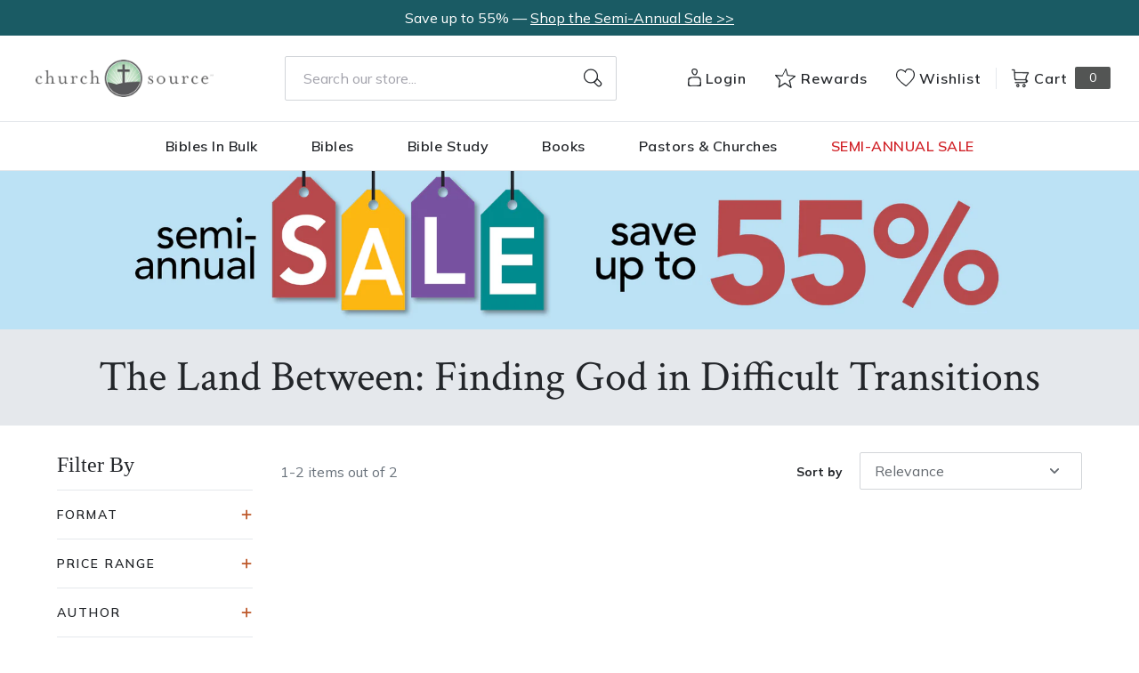

--- FILE ---
content_type: text/html; charset=utf-8
request_url: https://churchsource.com/collections/the-land-between-finding-god-in-difficult-transitions
body_size: 47940
content:
<!DOCTYPE html>
<html lang="en">
  <head>
    


    <meta charset="utf-8">
    <meta name="viewport" content="width=device-width,initial-scale=1">
    <link rel="canonical" href="https://churchsource.com/collections/the-land-between-finding-god-in-difficult-transitions">

    
      <link
        rel="shortcut icon"
        href="//churchsource.com/cdn/shop/files/Favicon_CS_16x16_812875ae-ea48-41f4-8f03-349e97dba676_32x32.png?v=1614286918"
        type="image/png">
    

    <link rel="preconnect" href="https://fonts.googleapis.com">
    <link
      rel="preconnect"
      href="https://fonts.gstatic.com"
      crossorigin>
    
      <link href="https://fonts.googleapis.com/css2?family=Crimson+Text:ital@0;1&family=Mulish:wght@200;300;400;600;700&family=Source+Sans+Pro:ital,wght@0,400;0,600;0,700;1,400;1,600;1,700&display=swap" rel="stylesheet">
    

    

    





  
  






<title>
  
    The Land Between: Finding God in Difficult Transitions

    
    
      &ndash; ChurchSource
    
  
</title>

<meta name="description" content="ChurchSource" />
<meta property="og:url" content="https://churchsource.com/collections/the-land-between-finding-god-in-difficult-transitions">
<meta property="og:site_name" content="ChurchSource">
<meta property="og:type" content="website">
<meta property="og:title" content="The Land Between: Finding God in Difficult Transitions">
<meta property="og:description" content="ChurchSource">
<meta property="og:image" content="http:image_here">
<meta property="og:image:secure_url" content="https:image_here">



<meta name="twitter:title" content="The Land Between: Finding God in Difficult Transitions">
<meta name="twitter:description" content="ChurchSource">
<meta name="twitter:card" content="summary_large_image">
<meta name="twitter:image" content="https:image_here">
<meta name="twitter:image:width" content="480">
<meta name="twitter:image:height" content="480">


    
    

    <script
      src="https://code.jquery.com/jquery-3.6.0.min.js"
      integrity="sha256-/xUj+3OJU5yExlq6GSYGSHk7tPXikynS7ogEvDej/m4="
      crossorigin="anonymous"></script>

    
      <script type="text/javascript">(function e(){var e=document.createElement("script");e.type="text/javascript",e.async=true,e.src="//staticw2.yotpo.com/AQrzGaIJfJyxlKv24qZTcsxhnB93XeBlHKVWJt67/widget.js";var t=document.getElementsByTagName("script")[0];t.parentNode.insertBefore(e,t)})();</script>
    

    <script type="text/javascript">
        window.SHOPIFY_CONFIG = {
          storefrontToken: '955b9cafc4823c90645182ebec3e1b49',
        }
    </script>

    

    <link href="//churchsource.com/cdn/shop/t/244/assets/index.css?v=145811315297904048431768400154" rel="stylesheet" type="text/css" media="all" />
    
      <link href="//churchsource.com/cdn/shop/t/244/assets/cs-rebuy-cart.css?v=143040373391033578051768400179" rel="stylesheet" type="text/css" media="all" />
    

    <script>window.performance && window.performance.mark && window.performance.mark('shopify.content_for_header.start');</script><meta id="shopify-digital-wallet" name="shopify-digital-wallet" content="/4911824965/digital_wallets/dialog">
<meta name="shopify-checkout-api-token" content="ebbc582a39e323476cb2cb343dec66d8">
<meta id="in-context-paypal-metadata" data-shop-id="4911824965" data-venmo-supported="true" data-environment="production" data-locale="en_US" data-paypal-v4="true" data-currency="USD">
<link rel="alternate" type="application/atom+xml" title="Feed" href="/collections/the-land-between-finding-god-in-difficult-transitions.atom" />
<link rel="alternate" type="application/json+oembed" href="https://churchsource.com/collections/the-land-between-finding-god-in-difficult-transitions.oembed">
<script async="async" src="/checkouts/internal/preloads.js?locale=en-US"></script>
<link rel="preconnect" href="https://shop.app" crossorigin="anonymous">
<script async="async" src="https://shop.app/checkouts/internal/preloads.js?locale=en-US&shop_id=4911824965" crossorigin="anonymous"></script>
<script id="apple-pay-shop-capabilities" type="application/json">{"shopId":4911824965,"countryCode":"US","currencyCode":"USD","merchantCapabilities":["supports3DS"],"merchantId":"gid:\/\/shopify\/Shop\/4911824965","merchantName":"ChurchSource","requiredBillingContactFields":["postalAddress","email","phone"],"requiredShippingContactFields":["postalAddress","email","phone"],"shippingType":"shipping","supportedNetworks":["visa","masterCard","amex","discover","elo","jcb"],"total":{"type":"pending","label":"ChurchSource","amount":"1.00"},"shopifyPaymentsEnabled":true,"supportsSubscriptions":true}</script>
<script id="shopify-features" type="application/json">{"accessToken":"ebbc582a39e323476cb2cb343dec66d8","betas":["rich-media-storefront-analytics"],"domain":"churchsource.com","predictiveSearch":true,"shopId":4911824965,"locale":"en"}</script>
<script>var Shopify = Shopify || {};
Shopify.shop = "churchsourcestore.myshopify.com";
Shopify.locale = "en";
Shopify.currency = {"active":"USD","rate":"1.0"};
Shopify.country = "US";
Shopify.theme = {"name":"Production | ehouse","id":131518070881,"schema_name":null,"schema_version":null,"theme_store_id":null,"role":"main"};
Shopify.theme.handle = "null";
Shopify.theme.style = {"id":null,"handle":null};
Shopify.cdnHost = "churchsource.com/cdn";
Shopify.routes = Shopify.routes || {};
Shopify.routes.root = "/";</script>
<script type="module">!function(o){(o.Shopify=o.Shopify||{}).modules=!0}(window);</script>
<script>!function(o){function n(){var o=[];function n(){o.push(Array.prototype.slice.apply(arguments))}return n.q=o,n}var t=o.Shopify=o.Shopify||{};t.loadFeatures=n(),t.autoloadFeatures=n()}(window);</script>
<script>
  window.ShopifyPay = window.ShopifyPay || {};
  window.ShopifyPay.apiHost = "shop.app\/pay";
  window.ShopifyPay.redirectState = null;
</script>
<script id="shop-js-analytics" type="application/json">{"pageType":"collection"}</script>
<script defer="defer" async type="module" src="//churchsource.com/cdn/shopifycloud/shop-js/modules/v2/client.init-shop-cart-sync_BT-GjEfc.en.esm.js"></script>
<script defer="defer" async type="module" src="//churchsource.com/cdn/shopifycloud/shop-js/modules/v2/chunk.common_D58fp_Oc.esm.js"></script>
<script defer="defer" async type="module" src="//churchsource.com/cdn/shopifycloud/shop-js/modules/v2/chunk.modal_xMitdFEc.esm.js"></script>
<script type="module">
  await import("//churchsource.com/cdn/shopifycloud/shop-js/modules/v2/client.init-shop-cart-sync_BT-GjEfc.en.esm.js");
await import("//churchsource.com/cdn/shopifycloud/shop-js/modules/v2/chunk.common_D58fp_Oc.esm.js");
await import("//churchsource.com/cdn/shopifycloud/shop-js/modules/v2/chunk.modal_xMitdFEc.esm.js");

  window.Shopify.SignInWithShop?.initShopCartSync?.({"fedCMEnabled":true,"windoidEnabled":true});

</script>
<script>
  window.Shopify = window.Shopify || {};
  if (!window.Shopify.featureAssets) window.Shopify.featureAssets = {};
  window.Shopify.featureAssets['shop-js'] = {"shop-cart-sync":["modules/v2/client.shop-cart-sync_DZOKe7Ll.en.esm.js","modules/v2/chunk.common_D58fp_Oc.esm.js","modules/v2/chunk.modal_xMitdFEc.esm.js"],"init-fed-cm":["modules/v2/client.init-fed-cm_B6oLuCjv.en.esm.js","modules/v2/chunk.common_D58fp_Oc.esm.js","modules/v2/chunk.modal_xMitdFEc.esm.js"],"shop-cash-offers":["modules/v2/client.shop-cash-offers_D2sdYoxE.en.esm.js","modules/v2/chunk.common_D58fp_Oc.esm.js","modules/v2/chunk.modal_xMitdFEc.esm.js"],"shop-login-button":["modules/v2/client.shop-login-button_QeVjl5Y3.en.esm.js","modules/v2/chunk.common_D58fp_Oc.esm.js","modules/v2/chunk.modal_xMitdFEc.esm.js"],"pay-button":["modules/v2/client.pay-button_DXTOsIq6.en.esm.js","modules/v2/chunk.common_D58fp_Oc.esm.js","modules/v2/chunk.modal_xMitdFEc.esm.js"],"shop-button":["modules/v2/client.shop-button_DQZHx9pm.en.esm.js","modules/v2/chunk.common_D58fp_Oc.esm.js","modules/v2/chunk.modal_xMitdFEc.esm.js"],"avatar":["modules/v2/client.avatar_BTnouDA3.en.esm.js"],"init-windoid":["modules/v2/client.init-windoid_CR1B-cfM.en.esm.js","modules/v2/chunk.common_D58fp_Oc.esm.js","modules/v2/chunk.modal_xMitdFEc.esm.js"],"init-shop-for-new-customer-accounts":["modules/v2/client.init-shop-for-new-customer-accounts_C_vY_xzh.en.esm.js","modules/v2/client.shop-login-button_QeVjl5Y3.en.esm.js","modules/v2/chunk.common_D58fp_Oc.esm.js","modules/v2/chunk.modal_xMitdFEc.esm.js"],"init-shop-email-lookup-coordinator":["modules/v2/client.init-shop-email-lookup-coordinator_BI7n9ZSv.en.esm.js","modules/v2/chunk.common_D58fp_Oc.esm.js","modules/v2/chunk.modal_xMitdFEc.esm.js"],"init-shop-cart-sync":["modules/v2/client.init-shop-cart-sync_BT-GjEfc.en.esm.js","modules/v2/chunk.common_D58fp_Oc.esm.js","modules/v2/chunk.modal_xMitdFEc.esm.js"],"shop-toast-manager":["modules/v2/client.shop-toast-manager_DiYdP3xc.en.esm.js","modules/v2/chunk.common_D58fp_Oc.esm.js","modules/v2/chunk.modal_xMitdFEc.esm.js"],"init-customer-accounts":["modules/v2/client.init-customer-accounts_D9ZNqS-Q.en.esm.js","modules/v2/client.shop-login-button_QeVjl5Y3.en.esm.js","modules/v2/chunk.common_D58fp_Oc.esm.js","modules/v2/chunk.modal_xMitdFEc.esm.js"],"init-customer-accounts-sign-up":["modules/v2/client.init-customer-accounts-sign-up_iGw4briv.en.esm.js","modules/v2/client.shop-login-button_QeVjl5Y3.en.esm.js","modules/v2/chunk.common_D58fp_Oc.esm.js","modules/v2/chunk.modal_xMitdFEc.esm.js"],"shop-follow-button":["modules/v2/client.shop-follow-button_CqMgW2wH.en.esm.js","modules/v2/chunk.common_D58fp_Oc.esm.js","modules/v2/chunk.modal_xMitdFEc.esm.js"],"checkout-modal":["modules/v2/client.checkout-modal_xHeaAweL.en.esm.js","modules/v2/chunk.common_D58fp_Oc.esm.js","modules/v2/chunk.modal_xMitdFEc.esm.js"],"shop-login":["modules/v2/client.shop-login_D91U-Q7h.en.esm.js","modules/v2/chunk.common_D58fp_Oc.esm.js","modules/v2/chunk.modal_xMitdFEc.esm.js"],"lead-capture":["modules/v2/client.lead-capture_BJmE1dJe.en.esm.js","modules/v2/chunk.common_D58fp_Oc.esm.js","modules/v2/chunk.modal_xMitdFEc.esm.js"],"payment-terms":["modules/v2/client.payment-terms_Ci9AEqFq.en.esm.js","modules/v2/chunk.common_D58fp_Oc.esm.js","modules/v2/chunk.modal_xMitdFEc.esm.js"]};
</script>
<script>(function() {
  var isLoaded = false;
  function asyncLoad() {
    if (isLoaded) return;
    isLoaded = true;
    var urls = ["https:\/\/d23dclunsivw3h.cloudfront.net\/redirect-app.js?shop=churchsourcestore.myshopify.com","https:\/\/assets.smartwishlist.webmarked.net\/static\/v6\/smartwishlist.js?shop=churchsourcestore.myshopify.com","https:\/\/shopify-webhooks.sailthru.com\/shopify.js?shop=churchsourcestore.myshopify.com","https:\/\/cdn-loyalty.yotpo.com\/loader\/5ITmFqnw0fuqXb_syJ23_g.js?shop=churchsourcestore.myshopify.com","https:\/\/cdn.attn.tv\/churchsource\/dtag.js?shop=churchsourcestore.myshopify.com"];
    for (var i = 0; i < urls.length; i++) {
      var s = document.createElement('script');
      s.type = 'text/javascript';
      s.async = true;
      s.src = urls[i];
      var x = document.getElementsByTagName('script')[0];
      x.parentNode.insertBefore(s, x);
    }
  };
  if(window.attachEvent) {
    window.attachEvent('onload', asyncLoad);
  } else {
    window.addEventListener('load', asyncLoad, false);
  }
})();</script>
<script id="__st">var __st={"a":4911824965,"offset":-21600,"reqid":"b73ed60b-4e7f-4a75-b94d-0b1eaa07dc53-1769148455","pageurl":"churchsource.com\/collections\/the-land-between-finding-god-in-difficult-transitions","u":"97f32b0562d4","p":"collection","rtyp":"collection","rid":162277818465};</script>
<script>window.ShopifyPaypalV4VisibilityTracking = true;</script>
<script id="captcha-bootstrap">!function(){'use strict';const t='contact',e='account',n='new_comment',o=[[t,t],['blogs',n],['comments',n],[t,'customer']],c=[[e,'customer_login'],[e,'guest_login'],[e,'recover_customer_password'],[e,'create_customer']],r=t=>t.map((([t,e])=>`form[action*='/${t}']:not([data-nocaptcha='true']) input[name='form_type'][value='${e}']`)).join(','),a=t=>()=>t?[...document.querySelectorAll(t)].map((t=>t.form)):[];function s(){const t=[...o],e=r(t);return a(e)}const i='password',u='form_key',d=['recaptcha-v3-token','g-recaptcha-response','h-captcha-response',i],f=()=>{try{return window.sessionStorage}catch{return}},m='__shopify_v',_=t=>t.elements[u];function p(t,e,n=!1){try{const o=window.sessionStorage,c=JSON.parse(o.getItem(e)),{data:r}=function(t){const{data:e,action:n}=t;return t[m]||n?{data:e,action:n}:{data:t,action:n}}(c);for(const[e,n]of Object.entries(r))t.elements[e]&&(t.elements[e].value=n);n&&o.removeItem(e)}catch(o){console.error('form repopulation failed',{error:o})}}const l='form_type',E='cptcha';function T(t){t.dataset[E]=!0}const w=window,h=w.document,L='Shopify',v='ce_forms',y='captcha';let A=!1;((t,e)=>{const n=(g='f06e6c50-85a8-45c8-87d0-21a2b65856fe',I='https://cdn.shopify.com/shopifycloud/storefront-forms-hcaptcha/ce_storefront_forms_captcha_hcaptcha.v1.5.2.iife.js',D={infoText:'Protected by hCaptcha',privacyText:'Privacy',termsText:'Terms'},(t,e,n)=>{const o=w[L][v],c=o.bindForm;if(c)return c(t,g,e,D).then(n);var r;o.q.push([[t,g,e,D],n]),r=I,A||(h.body.append(Object.assign(h.createElement('script'),{id:'captcha-provider',async:!0,src:r})),A=!0)});var g,I,D;w[L]=w[L]||{},w[L][v]=w[L][v]||{},w[L][v].q=[],w[L][y]=w[L][y]||{},w[L][y].protect=function(t,e){n(t,void 0,e),T(t)},Object.freeze(w[L][y]),function(t,e,n,w,h,L){const[v,y,A,g]=function(t,e,n){const i=e?o:[],u=t?c:[],d=[...i,...u],f=r(d),m=r(i),_=r(d.filter((([t,e])=>n.includes(e))));return[a(f),a(m),a(_),s()]}(w,h,L),I=t=>{const e=t.target;return e instanceof HTMLFormElement?e:e&&e.form},D=t=>v().includes(t);t.addEventListener('submit',(t=>{const e=I(t);if(!e)return;const n=D(e)&&!e.dataset.hcaptchaBound&&!e.dataset.recaptchaBound,o=_(e),c=g().includes(e)&&(!o||!o.value);(n||c)&&t.preventDefault(),c&&!n&&(function(t){try{if(!f())return;!function(t){const e=f();if(!e)return;const n=_(t);if(!n)return;const o=n.value;o&&e.removeItem(o)}(t);const e=Array.from(Array(32),(()=>Math.random().toString(36)[2])).join('');!function(t,e){_(t)||t.append(Object.assign(document.createElement('input'),{type:'hidden',name:u})),t.elements[u].value=e}(t,e),function(t,e){const n=f();if(!n)return;const o=[...t.querySelectorAll(`input[type='${i}']`)].map((({name:t})=>t)),c=[...d,...o],r={};for(const[a,s]of new FormData(t).entries())c.includes(a)||(r[a]=s);n.setItem(e,JSON.stringify({[m]:1,action:t.action,data:r}))}(t,e)}catch(e){console.error('failed to persist form',e)}}(e),e.submit())}));const S=(t,e)=>{t&&!t.dataset[E]&&(n(t,e.some((e=>e===t))),T(t))};for(const o of['focusin','change'])t.addEventListener(o,(t=>{const e=I(t);D(e)&&S(e,y())}));const B=e.get('form_key'),M=e.get(l),P=B&&M;t.addEventListener('DOMContentLoaded',(()=>{const t=y();if(P)for(const e of t)e.elements[l].value===M&&p(e,B);[...new Set([...A(),...v().filter((t=>'true'===t.dataset.shopifyCaptcha))])].forEach((e=>S(e,t)))}))}(h,new URLSearchParams(w.location.search),n,t,e,['guest_login'])})(!0,!0)}();</script>
<script integrity="sha256-4kQ18oKyAcykRKYeNunJcIwy7WH5gtpwJnB7kiuLZ1E=" data-source-attribution="shopify.loadfeatures" defer="defer" src="//churchsource.com/cdn/shopifycloud/storefront/assets/storefront/load_feature-a0a9edcb.js" crossorigin="anonymous"></script>
<script crossorigin="anonymous" defer="defer" src="//churchsource.com/cdn/shopifycloud/storefront/assets/shopify_pay/storefront-65b4c6d7.js?v=20250812"></script>
<script data-source-attribution="shopify.dynamic_checkout.dynamic.init">var Shopify=Shopify||{};Shopify.PaymentButton=Shopify.PaymentButton||{isStorefrontPortableWallets:!0,init:function(){window.Shopify.PaymentButton.init=function(){};var t=document.createElement("script");t.src="https://churchsource.com/cdn/shopifycloud/portable-wallets/latest/portable-wallets.en.js",t.type="module",document.head.appendChild(t)}};
</script>
<script data-source-attribution="shopify.dynamic_checkout.buyer_consent">
  function portableWalletsHideBuyerConsent(e){var t=document.getElementById("shopify-buyer-consent"),n=document.getElementById("shopify-subscription-policy-button");t&&n&&(t.classList.add("hidden"),t.setAttribute("aria-hidden","true"),n.removeEventListener("click",e))}function portableWalletsShowBuyerConsent(e){var t=document.getElementById("shopify-buyer-consent"),n=document.getElementById("shopify-subscription-policy-button");t&&n&&(t.classList.remove("hidden"),t.removeAttribute("aria-hidden"),n.addEventListener("click",e))}window.Shopify?.PaymentButton&&(window.Shopify.PaymentButton.hideBuyerConsent=portableWalletsHideBuyerConsent,window.Shopify.PaymentButton.showBuyerConsent=portableWalletsShowBuyerConsent);
</script>
<script data-source-attribution="shopify.dynamic_checkout.cart.bootstrap">document.addEventListener("DOMContentLoaded",(function(){function t(){return document.querySelector("shopify-accelerated-checkout-cart, shopify-accelerated-checkout")}if(t())Shopify.PaymentButton.init();else{new MutationObserver((function(e,n){t()&&(Shopify.PaymentButton.init(),n.disconnect())})).observe(document.body,{childList:!0,subtree:!0})}}));
</script>
<link id="shopify-accelerated-checkout-styles" rel="stylesheet" media="screen" href="https://churchsource.com/cdn/shopifycloud/portable-wallets/latest/accelerated-checkout-backwards-compat.css" crossorigin="anonymous">
<style id="shopify-accelerated-checkout-cart">
        #shopify-buyer-consent {
  margin-top: 1em;
  display: inline-block;
  width: 100%;
}

#shopify-buyer-consent.hidden {
  display: none;
}

#shopify-subscription-policy-button {
  background: none;
  border: none;
  padding: 0;
  text-decoration: underline;
  font-size: inherit;
  cursor: pointer;
}

#shopify-subscription-policy-button::before {
  box-shadow: none;
}

      </style>

<script>window.performance && window.performance.mark && window.performance.mark('shopify.content_for_header.end');</script>

    
      
    

    <!-- Algolia head -->
    <script
      src="https://cdn.jsdelivr.net/npm/algoliasearch@4.0.0/dist/algoliasearch-lite.umd.js"
      integrity="sha256-MfeKq2Aw9VAkaE9Caes2NOxQf6vUa8Av0JqcUXUGkd0="
      crossorigin="anonymous"></script>
    <script
      src="https://cdn.jsdelivr.net/npm/instantsearch.js@4.8.1/dist/instantsearch.production.min.js"
      integrity="sha256-0WDHFrfc57aK+qj8URy+75yA6dXwYqGGYs359HIyKu0="
      crossorigin="anonymous"></script>
    <script
      src="https://cdn.jsdelivr.net/npm/hogan.js@3.0.2/dist/hogan-3.0.2.min.js"
      integrity="sha256-jIAAmB65ff5CEFvV6DRfRWjHFwqq+AHeV4le8f8PYp4="
      crossorigin="anonymous"></script>
    <script
      src="https://cdn.jsdelivr.net/npm/autocomplete.js@0.37.1/dist/autocomplete.min.js"
      integrity="sha256-YVWQosorZnr6fALvOW9VALYuInld27RkSPkElGBdCaU="
      crossorigin="anonymous"></script>

    <script src="https://polyfill-fastly.net/v3/polyfill.min.js?features=default%2CArray.prototype.find%2CArray.prototype.includes%2CPromise%2CObject.assign%2CObject.entries"></script>
    <script type="text/template" id="template_algolia_money_format">${{amount}}
</script>
    <script type="text/template" id="template_algolia_current_collection_id">{
    "currentCollectionID": 162277818465
}
</script>
    <script type="text/template" id="template_algolia_autocomplete"><div class="aa-columns-container
  [[# with.articles ]] aa-with-articles [[/ with.articles ]]
  [[^ with.articles ]] aa-without-articles [[/ with.articles ]]
  [[# with.collections ]] aa-with-collections [[/ with.collections ]]
  [[^ with.collections ]] aa-without-collections [[/ with.collections ]]
  [[# with.footer ]] aa-with-footer [[/ with.footer ]]
  [[^ with.footer ]] aa-without-footer [[/ with.footer ]]
  [[# with.products ]] aa-with-products [[/ with.products ]]
  [[^ with.products ]] aa-without-products [[/ with.products ]]
  [[# with.pages ]] aa-with-pages [[/ with.pages ]]
  [[^ with.pages ]] aa-without-pages [[/ with.pages ]]">
  <div class="aa-left-column">
    <div class="aa-collections">
      <div class="aa-collections-header">Collections</div>
      <div class="aa-dataset-collections"></div>
    </div>
    <div class="aa-articles">
      <div class="aa-articles-header">Blog posts</div>
      <div class="aa-dataset-articles"></div>
    </div>
    <div class="aa-pages">
      <div class="aa-pages-header">Pages</div>
      <div class="aa-dataset-pages"></div>
    </div>
  </div>
  <div class="aa-dataset-products aa-right-column"></div>
</div></script>
    <script type="text/template" id="template_algolia_autocomplete.css">.algolia-autocomplete {
  box-sizing: border-box;
  background: white;
  border: 1px solid #CCC;
  border-top: 2px solid [[ colors.main ]];
  z-index: 10000 !important;
  color: black;
  text-align: left;
}

.aa-dropdown-menu .aa-highlight {
  color: black;
  font-weight: bold;
}

.aa-dropdown-menu .aa-cursor {
  cursor: pointer;
  background: #f8f8f8;
}

/* Resets */
.aa-dropdown-menu div,.aa-dropdown-menu p,.aa-dropdown-menu span,.aa-dropdown-menu a {
  box-sizing: border-box;
  margin: 0;
  padding: 0;
  line-height: 1;
  font-size: initial;
}

/* Links */
.aa-dropdown-menu a,.aa-dropdown-menu a:hover,.aa-dropdown-menu a:focus,.aa-dropdown-menu a:active {
  font-weight: initial;
  font-style: initial;
  text-decoration: initial;
  color: [[ colors.main ]];
}

.aa-dropdown-menu a:hover,.aa-dropdown-menu a:focus,.aa-dropdown-menu a:active {
  text-decoration: underline;
}

/* Column layout */
.aa-dropdown-menu .aa-left-column,.aa-dropdown-menu .aa-right-column {
  position: relative;
  padding: 24px 24px 0 24px;
}

.aa-dropdown-menu-size-xs .aa-left-column,.aa-dropdown-menu-size-xs .aa-right-column,.aa-dropdown-menu-size-sm .aa-left-column,.aa-dropdown-menu-size-sm .aa-right-column {
  padding: 24px 12px 0 12px;
}

.aa-dropdown-menu-size-xs .aa-left-column,.aa-dropdown-menu-size-sm .aa-left-column {
  padding-top: 0;
  padding-bottom: 32px;
}

.aa-dropdown-menu-size-lg .aa-columns-container {
  direction: rtl;
  width: 100%;
  display: table;
  table-layout: fixed;
}

.aa-dropdown-menu-size-lg .aa-left-column,.aa-dropdown-menu-size-lg .aa-right-column {
  display: table-cell;
  direction: ltr;
  vertical-align: top;
}

.aa-dropdown-menu-size-lg .aa-left-column {
  width: 30%;
}

.aa-dropdown-menu-size-lg .aa-without-articles.aa-without-collections .aa-left-column {
  display: none;
}

.aa-dropdown-menu-size-lg .aa-without-products .aa-left-column {
  width: 100%;
}

.aa-dropdown-menu-size-lg .aa-right-column {
  width: 70%;
  border-left: 1px solid #ebebeb;
  padding-bottom: 64px;
}

.aa-dropdown-menu-size-lg .aa-without-footer .aa-right-column {
  padding-bottom: 0;
}

.aa-dropdown-menu-size-lg .aa-without-articles.aa-without-collections .aa-right-column {
  width: 100%;
  border-left: none;
}

.aa-dropdown-menu-size-lg .aa-without-products .aa-right-column {
  display: none;
}

/* Products group */
.aa-dropdown-menu .aa-dataset-products .aa-suggestions:after {
  content: '';
  display: block;
  clear: both;
}

.aa-dropdown-menu .aa-without-products .aa-dataset-products {
  display: none;
}

.aa-dropdown-menu .aa-products-empty {
  margin-bottom: 16px;
}

@media screen and (max-width: 768px) {
  .epic-body .aa-products-empty {
    padding: 30px 24px 8px;
  }
}

.aa-dropdown-menu .aa-products-empty .aa-no-result {
  color: [[ colors.secondary ]];
}

.aa-dropdown-menu .aa-products-empty .aa-see-all {
  margin-top: 8px;
}

/* Product */
.aa-dropdown-menu .aa-dataset-products .aa-suggestion {
  float: left;
  width: 50%;
  margin-bottom: 16px;
  margin-top: -4px; /* -$v_padding */
}

.aa-dropdown-menu-size-xs .aa-dataset-products .aa-suggestion,.aa-dropdown-menu-size-sm .aa-dataset-products .aa-suggestion {
  width: 100%;
}

.aa-dropdown-menu .aa-product {
  position: relative;
  min-height: 56px; /* $img_size + 2 * $v_padding */
  padding: 4px 16px; /* $v_padding, $h_padding */
}

.aa-dropdown-menu .aa-product-picture {
  position: absolute;
  width: 48px; /* $img_size */
  height: 48px; /* $img_size */
  top: 4px; /* $v_padding */
  left: 16px; /* $h_padding */
  background-position: center center;
  background-size: contain;
  background-repeat: no-repeat;
}

.aa-dropdown-menu .aa-product-text {
  margin-left: 64px; /* $img_size + $h_padding */
}

.aa-dropdown-menu-size-xs .aa-product {
  padding: 4px;
}

.aa-dropdown-menu-size-xs .aa-product-text {
  margin: 0;
}

.aa-dropdown-menu .aa-product-info {
  font-size: 0.85em;
  color: [[ colors.secondary ]];
}

.aa-dropdown-menu .aa-product-info .aa-highlight {
  font-size: 1em;
}

.aa-dropdown-menu .aa-product-price {
  color: [[ colors.main ]];
}

.aa-dropdown-menu .aa-product-title,.aa-dropdown-menu .aa-product-info {
  width: 100%;
  margin-top: -0.4em;
  white-space: nowrap;
  overflow: hidden;
  text-overflow: ellipsis;
  line-height: 1.5;
}

/* Collections, Articles & Pages */
.aa-dropdown-menu .aa-without-collections .aa-collections {
  display: none;
}

.aa-dropdown-menu .aa-without-articles .aa-articles {
  display: none;
}

.aa-dropdown-menu .aa-without-pages .aa-pages {
  display: none;
}

.aa-dropdown-menu .aa-collections,.aa-dropdown-menu .aa-articles,.aa-dropdown-menu .aa-pages {
  margin-bottom: 24px;
}

.aa-dropdown-menu .aa-collections-empty .aa-no-result,.aa-dropdown-menu .aa-articles-empty .aa-no-result,.aa-dropdown-menu .aa-pages-empty .aa-no-result {
  opacity: 0.7;
}

.aa-dropdown-menu .aa-collections-header,.aa-dropdown-menu .aa-articles-header,.aa-dropdown-menu .aa-pages-header {
  margin-bottom: 8px;
  text-transform: uppercase;
  font-weight: bold;
  font-size: 0.8em;
  color: [[ colors.secondary ]];
}

.aa-dropdown-menu .aa-collection,.aa-dropdown-menu .aa-article,.aa-dropdown-menu .aa-page {
  padding: 4px;
}

/* Footer */
.aa-dropdown-menu .aa-footer {
  display: block;
  width: 100%;
  position: absolute;
  left: 0;
  bottom: 0;
  padding: 16px 48px;
  background-color: #efefef;
}

.aa-dropdown-menu-size-xs .aa-footer,.aa-dropdown-menu-size-sm .aa-footer,.aa-dropdown-menu-size-md .aa-footer {
  display: none;
}</script>
    <script type="text/template" id="template_algolia_autocomplete_pages_empty"><div class="aa-pages-empty"><div class="aa-no-result">[[ translations.noPageFound ]]</div></div></script>
    <script type="text/template" id="template_algolia_autocomplete_page"><div class="aa-page"><div class="aa-picture" style="background-image: url('[[# helpers.iconImage ]][[/ helpers.iconImage ]]')"></div><div class="aa-text"><span class="aa-title">[[& _highlightResult.title.value ]]</span></div></div></script>
    <script type="text/template" id="template_algolia_autocomplete_collection"><div class="aa-collection"><div class="aa-picture" style="background-image: url('[[# helpers.iconImage ]][[/ helpers.iconImage ]]')"></div><div class="aa-text"><span class="aa-title">[[& _highlightResult.title.value ]]</span></div></div></script>
    <script type="text/template" id="template_algolia_autocomplete_collections_empty"><div class="aa-collections-empty"><div class="aa-no-result">[[ translations.noCollectionFound ]]</div></div></script>
    <script type="text/template" id="template_algolia_autocomplete_article"><div class="aa-article"><div class="aa-text"><span class="aa-title">[[& _highlightResult.title.value ]]</span></div></div></script>
    <script type="text/template" id="template_algolia_autocomplete_articles_empty"><div class="aa-articles-empty"><div class="aa-no-result">No article found</div></div></script>
    <script type="text/template" id="template_algolia_autocomplete_product"><div data-algolia-index="[[ _index ]]" data-algolia-position="[[ _position ]]" data-algolia-queryid="[[ queryID ]]" data-algolia-objectid="[[ objectID ]]" class="aa-product">
  <div class="aa-product-picture" style="background-image: url('[[# helpers.mediumImage ]][[/ helpers.mediumImage ]]')"></div>
  <div class="aa-product-text">
    <p class="aa-product-title">[[# helpers.fullHTMLTitle ]][[/ helpers.fullHTMLTitle ]]</p>
    <p class="aa-product-info">[[# vendor ]][[# helpers.by ]] [[& _highlightResult.vendor.value ]] [[/ helpers.by ]][[/ vendor ]]</p>
    [[# _showFormat ]]<p class="aa-product-info">Format: [[ _format ]]</p>[[/ _showFormat]]
  </div>
</div></script>
    <script type="text/template" id="template_algolia_autocomplete_products_empty"><div class="aa-products-empty">
  <p class="aa-no-result">[[# helpers.no_result_for ]] "[[ query ]]" [[/ helpers.no_result_for]]</p>
  <p class="aa-see-all"><a href="/search?q=">[[ translations.allProducts ]]</a></p>
</div></script>
    <script type="text/template" id="template_algolia_autocomplete_footer"><div class="aa-footer">
  [[ translations.allProducts ]]
  <a class="aa-footer-link" href="/search?q=[[ query ]]">[[ translations.matching ]] <span class="aa-query">"[[ query ]]"</span></a>
  (<span class="aa-nbhits">[[# helpers.formatNumber ]][[ nbHits ]][[/ helpers.formatNumber ]]</span>)
</div></script>
    <script type="text/template" id="template_algolia_instant_search"><div class="ais-page">
  <div class="ais-top-buttons">
    <div class="ais-facets-button">Show filters</div>
    <div class="ais-sortby-button"></div>
  </div>
  <div class="ais-facets">
    
    <div class="ais-facets__inner">
      <div class="ais-current-refined-values--header ais-facet--header ais-header">
        Filter By

        <span class="ais-facets--header__close ais-facets__close"><?xml version="1.0" encoding="utf-8"?>
<!-- Generator: Adobe Illustrator 25.4.1, SVG Export Plug-In . SVG Version: 6.00 Build 0)  -->
<svg version="1.1" id="Layer_1" xmlns="http://www.w3.org/2000/svg" xmlns:xlink="http://www.w3.org/1999/xlink" x="0px" y="0px"
	 viewBox="0 0 20.6 20.6" style="enable-background:new 0 0 20.6 20.6;" xml:space="preserve">
<style type="text/css">
	.st_facets_close{fill-rule:evenodd;clip-rule:evenodd;fill:#23262A;}
</style>
<path class="st_facets_close" d="M11.4,10.3l4.4-4.4c0.3-0.3,0.3-0.8,0-1.1c-0.3-0.3-0.8-0.3-1.1,0l-4.4,4.4L5.9,4.8c-0.3-0.3-0.8-0.3-1.1,0
	c-0.3,0.3-0.3,0.8,0,1.1l4.4,4.4l-4.4,4.4c-0.3,0.3-0.3,0.8,0,1.1c0.3,0.3,0.8,0.3,1.1,0l4.4-4.4l4.4,4.4c0.3,0.3,0.8,0.3,1.1,0
	c0.3-0.3,0.3-0.8,0-1.1L11.4,10.3z"/>
</svg>
</span>
      </div>
      <div class="ais-clear-refinements-container"></div>
      <div class="ais-current-refined-values-container"></div>
      [[# facets ]]
        <div class="ais-facet-item ais-facet-[[ type ]] ais-facet-[[ escapedName ]]">
          <div class="ais-range-slider--header ais-facet--header ais-header">
            [[ title ]]
            <span class="ais-facet--header-icon ais-facet--header__expand">


<?xml version="1.0" encoding="utf-8"?>
<!-- Generator: Adobe Illustrator 25.4.1, SVG Export Plug-In . SVG Version: 6.00 Build 0)  -->
<svg version="1.1" id="Layer_1" xmlns="http://www.w3.org/2000/svg" xmlns:xlink="http://www.w3.org/1999/xlink" x="0px" y="0px"
	 viewBox="0 0 15.5 15.5" style="enable-background:new 0 0 15.5 15.5;" xml:space="preserve">

<style type="text/css">
	.st_filter_open{fill-rule:evenodd;clip-rule:evenodd;fill:#BD5728;}
</style>

<path class="st_filter_open" d="M12.8,6.8h-4v-4c0-0.6-0.4-1-1-1s-1,0.4-1,1v4h-4c-0.6,0-1,0.4-1,1s0.4,1,1,1h4v4c0,0.6,0.4,1,1,1s1-0.4,1-1v-4
	h4c0.6,0,1-0.4,1-1S13.3,6.8,12.8,6.8z"/>
</svg>
</span>
            <span class="ais-facet--header-icon ais-facet--header__collapse">


<?xml version="1.0" encoding="utf-8"?>
<!-- Generator: Adobe Illustrator 25.4.1, SVG Export Plug-In . SVG Version: 6.00 Build 0)  -->
<svg version="1.1" id="Layer_1" xmlns="http://www.w3.org/2000/svg" xmlns:xlink="http://www.w3.org/1999/xlink" x="0px" y="0px"
	 viewBox="0 0 18.5 18.5" style="enable-background:new 0 0 18.5 18.5;" xml:space="preserve">

<style type="text/css">
	 .st_filter_close{fill-rule:evenodd;clip-rule:evenodd;fill:#BD5728;}
</style>

<g id="PLP">
	<g id="D---PLP" transform="translate(-329.000000, -660.000000)">
		<g id="Filter-By" transform="translate(120.000000, 505.000000)">
			<g id="Group-2" transform="translate(209.000000, 155.000000)">
				<path id="Rectangle" class="st_filter_close" d="M4.2,8.2h10c0.6,0,1,0.4,1,1l0,0c0,0.6-0.4,1-1,1h-10c-0.6,0-1-0.4-1-1l0,0
					C3.2,8.7,3.7,8.2,4.2,8.2z"/>
			</g>
		</g>
	</g>
</g>
</svg>
</span>
          </div>
          <div class="ais-facet-container ais-facet-[[ escapedName ]]-container"></div>
        </div>
      [[/ facets ]]
    </div>

    <span class="ais-facets--footer__close ais-facets__close">
      Apply
    </span>
  </div>
  <div class="ais-block">
    <div class="ais-input">
      <div class="ais-input--label">[[ translations.search ]]</div>
      <div class="ais-search-box-container"></div>
      <div class="ais-input-button"><div class="ais-clear-input-icon"></div></div>
    </div>
    <div class="ais-search-header">
      <div class="ais-stats-container"></div>
      <div class="ais-change-display">
        <span class="ais-change-display-block ais-change-display-selected"><i class="fa fa-th-large"></i></span>
        <span class="ais-change-display-list"><i class="fa fa-th-list"></i></span>
      </div>
      <div class="ais-sort">
        [[# multipleSortOrders ]]
          [[ translations.sortBy ]] <span class="ais-sort-orders-container"></span>
        [[/ multipleSortOrders ]]
        [[^ multipleSortOrders ]]
          [[ translations.sortBy ]] [[ translations.relevance ]]
        [[/ multipleSortOrders ]]
      </div>
    </div>
    <div class="ais-hits-container ais-results-as-block"></div>
    <div class="ais-pagination-container"></div>
  </div>
  <div id = "redirectFunction"></div>
</div></script>
    <script type="text/template" id="template_algolia_instant_search.css">.ais-page .aa-highlight {
  color: black;
  font-weight: bold;
}

/* Resets */
.ais-page div,.ais-page p,.ais-page span,.ais-page a,.ais-page ul,.ais-page li,.ais-page input {
  box-sizing: border-box;
  margin: 0;
  padding: 0;
  line-height: 1;
  font-size: initial;
}

.ais-page input {
  padding-left: 24px !important;
}

/* Links */
.ais-page .ais-link,.ais-page a,.ais-page a:hover,.ais-page a:focus,.ais-page a:active {
  font-weight: initial;
  font-style: initial;
  text-decoration: initial;
  color: [[ colors.main ]];
  cursor: pointer;
}

.ais-page a:hover,.ais-page a:focus,.ais-page a:active,.ais-page .ais-link:hover {
  text-decoration: underline;
}

/* Columns */
.ais-page .ais-facets {
  width: 25%;
  float: left;
  padding-right: 8px;
  position: relative;
}

.ais-page .ais-block {
  width: 75%;
  float: right;
  padding-left: 8px;
}

.ais-results-size-xs .ais-page .ais-facets,.ais-results-size-xs .ais-page .ais-block,.ais-results-size-sm .ais-page .ais-facets,.ais-results-size-sm .ais-page .ais-block {
  width: 100%;
  padding-left: 0px;
}

.ais-page .ais-Pagination-list {
  clear: both;
}

/* Refine button */
.ais-page .ais-facets-button {
  display: none;
  margin: 16px 0;
  padding: 8px;
  border: 1px solid #e0e0e0;
  text-align: center;
  cursor: pointer;
}

.ais-results-size-xs .ais-page .ais-facets-button,.ais-results-size-sm .ais-page .ais-facets-button {
  display: block;
}

.ais-results-size-xs .ais-page .ais-facets,.ais-results-size-sm .ais-page .ais-facets {
  display: none;
}

.ais-results-size-xs .ais-page .ais-facets__shown,.ais-results-size-sm .ais-page .ais-facets__shown {
  display: block;
}

/* Facets */
.ais-page .ais-facet {
  border: solid #e0e0e0;
  border-width: 0 1px 1px;
  margin-bottom: 16px;
  padding: 8px;
  color: #636363;
}

.ais-page .ais-facet a,.ais-page .ais-facet a:hover,.ais-page .ais-facet a:focus,.ais-page .ais-facet a:active {
  color: #666;
}

.ais-page .ais-facet--header {
  border: solid #e0e0e0;
  border-width: 1px 1px 0;
  padding: 6px 8px;
  background: #f4f4f4;
  font-size: 0.95em;
  color: #757575;
  text-transform: uppercase;
}

.ais-page .ais-facet--body {
  padding: 8px;
}

.ais-page .ais-facet--item {
  position: relative;
  width: 100%;
  padding: 6px 50px 6px 0;
  cursor: pointer;
}

.ais-page .ais-facet--label {
  display: inline-block;
  margin-top: -0.15em;
  margin-bottom: -0.15em;
  width: 100%;
  white-space: nowrap;
  overflow: hidden;
  text-overflow: ellipsis;
  cursor: pointer;
  line-height: 1.3;
}

.ais-page .ais-facet--count {
  [[#distinct]]display: none;[[/distinct]]
  position: absolute;
  top: 6px;
  right: 0px;
  color: [[ colors.secondary ]];
}

.ais-page .ais-RefinementList-item--selected {
  font-weight: bold;
}

.ais-page .ais-RefinementList-item--selected,.ais-page .ais-facet--item:hover {
  margin-left: -8px;
  padding-left: 4px;
  padding-right: 42px;
  border-left: 4px solid [[ colors.main ]];
}

.ais-page .ais-RefinementList-item--selected .ais-facet--count,.ais-page .ais-facet--item:hover .ais-facet--count {
  right: -8px;
}

.ais-page .ais-CurrentRefinements {
  position: relative;
}

.ais-page .ais-CurrentRefinements--header {
  padding-right: 72px;
}

.ais-page .ais-clear-refinements-container {
  position: absolute;
  right: 11px;
  top: 1px;
}

.ais-page .ais-ClearRefinements-button {
  border: 0;
  background: 0;
  color: #666;
}

.ais-page .ais-ClearRefinements-button:hover {
  text-decoration: underline;
}

.ais-page .ais-CurrentRefinements-label {
  display: table;
  width: 100%;
  margin: 4px 0;
  border: 1px solid #e0e0e0;
  cursor: pointer;
}

.ais-page .ais-CurrentRefinements-label:before {
  content: '\2a2f';
  display: table-cell;
  vertical-align: middle;
  width: 0;
  padding: 4px 6px;
  background: #e0e0e0;
}

.ais-page .ais-CurrentRefinements-label div {
  display: inline;
}

.ais-page .ais-CurrentRefinements-label > div {
  display: table-cell;
  vertical-align: middle;
  margin-top: -0.15em;
  margin-bottom: -0.15em;
  padding: 4px 6px;
  background: #f4f4f4;
  width: 100%;
  max-width: 1px;
  white-space: nowrap;
  overflow: hidden;
  text-overflow: ellipsis;
  line-height: 1.3;
}

.ais-page .ais-CurrentRefinements-label:hover {
  text-decoration: none;
}

.ais-page .ais-CurrentRefinements-label:hover > div {
  text-decoration: line-through;
}

.ais-page .ais-CurrentRefinements-label {
  font-weight: bold;
}

.ais-RangeSlider .rheostat-tooltip {
  display: none;
  background: transparent;
  position: absolute;
  font-size: 0.8em;
  transform: translate(-50%, -100%);
  left: 50%;
  line-height: 1.5em;
  text-align: center;
}

.ais-page .ais-current-refined-values--link {
  display: table;
  width: 100%;
  margin: 4px 0;
  border: 1px solid #e0e0e0;
  cursor: pointer;
}

.ais-page .ais-current-refined-values--link:hover {
  text-decoration: none;
}

.ais-page .ais-current-refined-values--link:before {
  content: '\2a2f';
  display: table-cell;
  vertical-align: middle;
  width: 0;
  padding: 4px 6px;
  background: #e0e0e0;
}

.ais-page .ais-current-refined-values--link div {
  display: inline;
}

.ais-page .ais-current-refined-values--link > div {
  display: table-cell;
  vertical-align: middle;
  margin-top: -0.15em;
  margin-bottom: -0.15em;
  padding: 4px 6px;
  background: #f4f4f4;
  width: 100%;
  max-width: 1px;
  white-space: nowrap;
  overflow: hidden;
  text-overflow: ellipsis;
  line-height: 1.3;
}

.ais-page .ais-current-refined-values--link:hover > div {
  text-decoration: line-through;
}

.ais-page .ais-current-refined-values--label {
  font-weight: bold;
}

.ais-RangeSlider .rheostat-handle:hover .rheostat-tooltip {
  display: block;
}

.ais-RangeSlider .rheostat-handle {
  background: #fff;
  border-radius: 50%;
  cursor: grab;
  height: 20px;
  outline: none;
  transform: translate(-50%, calc(-50% + -3px));
  border: 1px solid #ccc;
  width: 20px;
  z-index: 1;
}

.ais-RangeSlider .rheostat-value {
  padding-top: 15px;
  font-size: 0.8em;
  transform: translateX(-50%);
  position: absolute;
}

.ais-RangeSlider .rheostat-horizontal {
  cursor: pointer;
  margin: 16px 16px 24px;
}

.ais-RangeSlider .rheostat-background {
  background-color: rgba(65, 66, 71, 0.08);
  border: 1px solid #ddd;
  height: 6px;
}

.ais-RangeSlider .rheostat-progress {
  background-color: [[ colors.main ]];
  cursor: pointer;
  height: 4px;
  top: 1px;
  position: absolute;
}

.ais-RangeSlider .rheostat-marker-horizontal {
  background: #ddd;
  width: 1px;
  height: 5px;
  pointer-events: none;
}

.ais-RangeSlider .rheostat-marker-large {
  background: #ddd;
  width: 2px;
  height: 12px;
}

/* Search box */
.ais-page .ais-input {
  display: table;
  width: 100%;
  border: 2px solid [[ colors.main ]];
}

.ais-page .ais-input--label {
  display: table-cell;
  vertical-align: middle;
  width: 0;
  padding: 8px;
  padding-right: 24px;
  white-space: nowrap;
  color: white;
  background: [[ colors.main ]];
}

.ais-results-size-xs .ais-page .ais-input--label {
  display: none;
}

.ais-page .ais-search-box-container {
  display: table-cell;
  width: 100%;
  vertical-align: middle;
}

.ais-page .ais-SearchBox-input {
  width: 100%;
  padding: 8px 16px 8px 4px;
  border: none;
}

.ais-page .ais-SearchBox-input::-ms-clear {
  display: none;
  width: 0;
  height: 0;
}

.ais-page .ais-SearchBox-input,
.ais-page .ais-SearchBox-input:focus {
  outline: 0;
  box-shadow: none;
  height: 32px;
  padding: 0 8px;
}

.ais-page .ais-input-button {
  display: table-cell;
  vertical-align: middle;
  width: 0;
  padding: 4px 8px;
}

.ais-page .ais-clear-input-icon{
  background-size: contain;
  background-position: center center;
  background-repeat: no-repeat;

  cursor: pointer;
}

.ais-page .ais-clear-input-icon {
  display: none;
  width: 16px;
  height: 16px;
  background-image: url('[data-uri]');
}

/* Search header */
.ais-page .ais-search-header {
  margin: 16px 0 8px 0;
  padding: 0.6em 0.9em 0.4em 0.9em;
  background: #f4f4f4;
  color: [[ colors.secondary ]];
}

.ais-page .ais-search-header:after {
  content: '';
  clear: both;
  display: block;
}

.ais-page .ais-search-header {
  font-size: 0.85em;
}

.ais-page .ais-search-header * {
  font-size: inherit;
  line-height: 1.6;
}

/* Stats */
.ais-page .ais-Stats {
  float: left;
}

.ais-page .ais-stats--nb-results {
  font-weight: bold;
}

.ais-results-size-xs .ais-page .ais-Stats {
  float: none;
}

/* Display mode */
.ais-page .ais-change-display {
  float: right;
  margin-left: 10px;
  cursor: pointer;
}

.ais-page .ais-change-display-block:hover,.ais-page .ais-change-display-list:hover,.ais-page .ais-change-display-selected {
  color: [[ colors.main ]];
}

/* Sort orders */
.ais-page .ais-sort {
  float: right;
}

.ais-results-size-xs .ais-page .ais-sort {
  float: none;
}

.ais-page .ais-SortBy {
  display: inline-block;
}

.ais-page .ais-SortBy-select {
  height: 1.6em;
  padding: 0px 30px 0px 5px;
  margin-top: -0.1em;
}

/* Hits */
.ais-page .ais-Hits:after {
  content: '';
  clear: both;
  display: block;
}

.ais-page .ais-hit-empty {
  margin-top: 60px;
  text-align: center;
}

.ais-page .ais-highlight {
  position: relative;
  z-index: 1;
  font-weight: bold;
}

.ais-page .ais-highlight:before {
  content: '';
  position: absolute;
  z-index: -1;
  width: 100%;
  height: 100%;
  background: [[ colors.main ]];
  opacity: 0.1;
}

.ais-page .ais-hit {
  position: relative;
  float: left;
  margin: 8px 0 16px 0;
  border: 1px solid #e0e0e0;
}

.ais-page .ais-hit:hover {
  border-color: [[ colors.main ]];
}

.ais-page .ais-hit--details > * {
  width: 100%;
  margin-top: -0.15em;
  margin-bottom: -0.15em;
  white-space: nowrap;
  overflow: hidden;
  text-overflow: ellipsis;
  line-height: 1.3;
}

.ais-page .ais-hit--title {
  color: [[ colors.main ]];
}

.ais-page .ais-hit--subtitle {
  font-size: 0.9em;
  color: [[ colors.secondary ]];
}

.ais-page .ais-hit--subtitle * {
  font-size: inherit;
}

.ais-page .ais-hit--price {
  color: [[ colors.main ]];
}

.ais-page .ais-hit--price-striked {
  text-decoration: line-through;
  color: [[ colors.secondary ]];
}

.ais-page .ais-hit--price-striked span {
  color: [[ colors.main ]];
}

.ais-page .ais-hit--price-discount {
  color: [[ colors.secondary ]];
}

.ais-page .ais-hit--cart-button {
  display: inline-block;
  width: auto;
  padding: 8px 16px;
  margin-top: 8px;
  color: [[ colors.secondary ]];
  background: #e0e0e0;
  font-size: 0.9em;
  text-transform: uppercase;
}

.ais-page .ais-hit--cart-button:not(.ais-hit--cart-button__disabled):hover {
  background-color: [[ colors.main ]];
  color: white;
  text-decoration: none;
}

.ais-page .ais-hit--cart-button__disabled {
  background: #ccc;
}

.ais-page .ais-results-as-list .ais-hit {
  padding: 30px 25px; /* $v_padding $h_padding */
  width: 100%;
  min-height: 170px; /* $img_size + 2 * $v_padding */
}

.ais-page .ais-results-as-list .ais-hit--picture {
  position: absolute;
  top: 30px; /* $v_padding */
  left: 25px; /* $h_padding */
  width: 110px; /* $img_size */
  height: 110px; /* $img_size */
  background-position: center center;
  background-size: contain;
  background-repeat: no-repeat;
}

.ais-page .ais-results-as-list .ais-hit--details {
  margin-left: 160px; /* $img_size + 2 * $h_padding */
}

.ais-page .ais-results-as-block .ais-hit {
  padding: 30px 25px; /* $v_padding $h_padding */
  text-align: center;
}

.ais-results-size-xs .ais-page .ais-results-as-block .ais-hit {
  width: 98%;
  margin-left: 2%;
}

.ais-results-size-sm .ais-page .ais-results-as-block .ais-hit,.ais-results-size-md .ais-page .ais-results-as-block .ais-hit {
  width: 47.5%;
  margin-left: 5%;
}

.ais-results-size-sm .ais-page .ais-results-as-block .ais-Hits-item:nth-of-type(2n + 1) .ais-hit,.ais-results-size-md .ais-page .ais-results-as-block .ais-Hits-item:nth-of-type(2n + 1) .ais-hit {
  margin-left: 0;
}

.ais-results-size-lg .ais-page .ais-results-as-block .ais-hit {
  width: 30%;
  margin-left: 5%;
}

.ais-results-size-lg
  .ais-page
  .ais-results-as-block
  .ais-Hits-item:nth-of-type(3n + 1)
  .ais-hit {
  margin-left: 0;
}

.ais-page .ais-results-as-block .ais-hit--picture {
  position: absolute;
  top: 30px; /* $v_padding */
  left: 50%;
  margin-left: -55px; /* -$img_size / 2 */
  width: 110px; /* $img_size */
  height: 110px; /* $img_size */
  background-position: center center;
  background-size: contain;
  background-repeat: no-repeat;
}

.ais-page .ais-results-as-block .ais-hit--details {
  margin-top: 140px; /* $img_size + $v_padding */
}

/* Pagination */
.ais-page .ais-Pagination-list {
  text-align: center;
}

.ais-page .ais-Pagination-item {
  display: inline-block;
  width: 32px;
  height: 32px;
  margin: 0px 5px;
  border: 1px solid #e0e0e0;
  border-radius: 2px;
  text-align: center;
}

.ais-page .ais-Pagination--active {
  border-color: [[ colors.main ]];
}

.ais-page .ais-Pagination-item--disabled {
  visibility: hidden;
}

.ais-page .ais-Pagination-link {
  display: inline-block;
  width: 100%;
  height: 100%;
  padding: 5px 0;
  font-size: 0.9em;
  color: [[ colors.main ]];
}</script>
    <script type="text/template" id="template_algolia_instant_search_stats">[[# hasNoResults ]]
    [[# helpers.translation ]]noResultFound[[/ helpers.translation ]]
[[/ hasNoResults ]]

[[# hasOneResult ]]
  <span class="ais-stats--nb-results">
    [[# helpers.translation ]]oneResultFound[[/ helpers.translation ]]
  </span>
[[/ hasOneResult ]]

[[# hasManyResults ]]
  [[ helpers.outOf ]]
  <span class="ais-stats--nb-results">
    [[# helpers.formatNumber ]][[ nbHits ]][[/ helpers.formatNumber ]]
    
  </span>
[[/ hasManyResults ]]


</script>
    <script type="text/template" id="template_algolia_instant_search_facet_item"><label class="[[ cssClasses.label ]]" title="[[ label ]]">
  [[# is_color ]]
    <span class="hidden">[[ swatch ]]</span>
    <span class="ais-color-swatch" style="background-image: url([[ swatch ]])"></span>
  [[/ is_color ]]
  [[^ is_color ]]
    [[# type.disjunctive ]]<input type="checkbox" class="[[ cssClasses.checkbox ]]" [[# isRefined ]]checked[[/ isRefined ]]/><span class="[[ cssClasses.checkbox ]]__custom"></span>[[/ type.disjunctive ]]
    [[& label ]]
    <span class="[[ cssClasses.count ]]">[[# helpers.formatNumber ]][[ count ]][[/ helpers.formatNumber ]]</span>
  [[/ is_color ]]
</label></script>
    <script type="text/template" id="template_algolia_instant_search_current_refined_values_item">[[# label ]]<div class="ais-current-refined-values--label">[[ label ]]</div>[[^ operator ]]:[[/ operator]][[/ label ]]
[[# operator ]]
  [[& displayOperator ]] [[# helpers.formatNumber ]][[ name ]][[/ helpers.formatNumber ]]
[[/ operator ]]
[[^ operator ]]
  [[# exclude ]]-[[/ exclude ]][[ name ]]
[[/ operator ]]</script>
    <script type="text/template" id="template_algolia_instant_search_product"><div data-algolia-index="[[ index ]]" data-algolia-position="[[ productPosition ]]" data-algolia-queryid="[[ queryID ]]" data-algolia-objectid="[[ objectID ]]" data-swatch-color ="[[swatchColor]]" class="ais-hit ais-product" data-handle="[[ handle ]]" data-variant-id="[[ objectID ]]" data-distinct="[[ _distinct ]]">
  
  [[# is_audio_variant ]]<span class="ais-hit--digital-badges"><img class="lazy" id="Headphone" src="//churchsource.com/cdn/shop/t/244/assets/HC_Headphones.svg?v=27393675302010058211765290652" alt="audio book" /></span>[[/ is_audio_variant]]
  [[# is_ecourse_variant]]<span class="ais-hit--digital-badges"><img class="lazy" id="Hat" src="//churchsource.com/cdn/shop/t/244/assets/HC_Course.svg?v=22389035598264567421765290652" alt="e-course" /></span>[[/ is_ecourse_variant]]
  [[# is_video_variant]]<span class="ais-hit--digital-badges" style="left:70%;"><img class="lazy" id="VideoBadge" src="//churchsource.com/cdn/shop/t/244/assets/HC_Video.svg?v=119126002346741350071765290653" alt="video" style="width:20px;" /></span>[[/ is_video_variant]]
  [[# helpers.saleBadge ]][[/ helpers.saleBadge ]]
  <a href="[[# helpers.instantsearchLink ]][[/ helpers.instantsearchLink ]]" class="ais-hit--link">
    <div id="ais-hit-picture-[[ objectID ]]" class="ais-hit--picture ais-hit--link"></div>
    <style>
      #ais-hit-picture-[[ objectID ]]{background-image:url('[[# helpers.largeImage ]][[/ helpers.largeImage ]]');}
    </style>
    
    <p class="ais-hit--title">[[# helpers.fullEscapedHTMLTitle ]][[/ helpers.fullEscapedHTMLTitle ]]</p>
  </a>
  <div class="ais-hit--details">
    <p class="ais-hit--subtitle">[[# vendor ]] [[# helpers.fullEscapedHTMLVendor ]][[/ helpers.fullEscapedHTMLVendor ]][[/ vendor ]]</p>
    <p class="ais-hit--price">[[# helpers.instantsearchPrice ]][[/ helpers.instantsearchPrice ]]</p>
    <div class="yotpo bottomLine" data-product-id="[[ id ]]">[[& _highlightResult.meta.yotpo.bottomline ]]</div>
  </div>
  
  <a class="ais-hit--btn ais-hit--link w-full button button-secondary" href="[[# helpers.instantsearchLink ]][[/ helpers.instantsearchLink ]]"><span class="md:hidden">See More</span><span class="hidden md:block">Learn More</span></a>
</div>
</script>
    <script type="text/template" id="template_algolia_instant_search_no_result"><div class="ais-hit-empty">
  <div class="ais-hit-empty--title">[[ translations.noResultFound ]]</div>
  <div class="ais-hit-empty--clears">
    [[# helpers.try_clear_or_change_input ]]
      <a class="ais-hit-empty--clear-filters ais-link"> </a>
      <a class="ais-hit-empty--clear-input ais-link"> </a>
    [[/ helpers.try_clear_or_change_input ]]
  </div>
</div>
</script>
    <link href="//churchsource.com/cdn/shop/t/244/assets/algolia_dependency_font-awesome-4-4-0.min.css?v=36583777724753847531765290743" rel="stylesheet" type="text/css" media="all" />
    <script src="//churchsource.com/cdn/shop/t/244/assets/URLSearchParams.js?v=135122153899689885101765290712"></script>
    <script src="//churchsource.com/cdn/shop/t/244/assets/algolia_externals.js?v=3192349124226019631765290582" defer></script>
    
      <script src="//churchsource.com/cdn/shop/t/244/assets/algolia_config.js?v=163569136629859935681765290743" type="text/javascript"></script>
    
    <script src="//churchsource.com/cdn/shop/t/244/assets/algolia_init.js?v=171234948540334732161765290743" type="text/javascript"></script>
    <script src="//churchsource.com/cdn/shop/t/244/assets/algolia_analytics.js?v=15984259230531936481765290743" defer></script>
    <script src="//churchsource.com/cdn/shop/t/244/assets/algolia_translations.js?v=80706105105642795581765290743" defer></script>
    <script src="//churchsource.com/cdn/shop/t/244/assets/algolia_helpers.js?v=167355299560140987071765290743" defer></script>
    <script src="//churchsource.com/cdn/shop/t/244/assets/algolia_autocomplete.js?v=151234157818279211491765290743" defer></script>
    <script src="//churchsource.com/cdn/shop/t/244/assets/algolia_facets.js?v=29479609812013722751765290743" defer></script>
    <script src="//churchsource.com/cdn/shop/t/244/assets/algolia_sort_orders.js?v=66237125660405380101765290743" defer></script>
    <script src="//churchsource.com/cdn/shop/t/244/assets/algolia_instant_search.js?v=178729815629582113121765290743" defer></script>
    <script
      src="https://cdn.jsdelivr.net/npm/search-insights@1.6.2/dist/search-insights.min.js"
      integrity="sha256-T8unEq0Bk/jEiu7R1f7T4EMbgG17a8++qp2Gdpb7vto="
      crossorigin="anonymous"></script>
    <!-- /Algolia head -->
    
    <link
      rel="stylesheet"
      type="text/css"
      href="//churchsource.com/cdn/shop/t/244/assets/algolia-custom.scss.css?v=170469851332780509961765290576">

    <script>
    
    
    
    
    
    var gsf_conversion_data = {page_type : 'category', event : 'view_item_list', data : {product_data : [{variant_id : 14931832930373, product_id : 1634880553029, name : "The Land Between: Finding God in Difficult Transitions", price : "13.29", currency : "USD", sku : "9780310318668", brand : "Jeff Manion", variant : "Softcover", category : ""}, {variant_id : 40129524793441, product_id : 6819262726241, name : "The Land Between: A Video Study", price : "26.99", currency : "USD", sku : "9780310002963", brand : "HarperChristian Resources", variant : "Streaming Video", category : "Streaming Video"}, {variant_id : 33809065574497, product_id : 4862903156833, name : "The Land Between: Finding God in Difficult Transitions - Audiobook (Unabridged)", price : "13.99", currency : "USD", sku : "9780310410539", brand : "Jeff Manion", variant : "Digital Audio - Unabridged Edition", category : "Digital Audio - Unabridged Edition"}], total_price :"54.27", shop_currency : "USD"}};
    
</script>

    
      <script src="https://cdn-widgetsrepository.yotpo.com/v1/loader/5ITmFqnw0fuqXb_syJ23_g" async></script>
    

  <!-- BEGIN app block: shopify://apps/elevar-conversion-tracking/blocks/dataLayerEmbed/bc30ab68-b15c-4311-811f-8ef485877ad6 -->



<script type="module" dynamic>
  const configUrl = "/a/elevar/static/configs/9cd40e113ee0ff10ef220affbddce780a7c62704/config.js";
  const config = (await import(configUrl)).default;
  const scriptUrl = config.script_src_app_theme_embed;

  if (scriptUrl) {
    const { handler } = await import(scriptUrl);

    await handler(
      config,
      {
        cartData: {
  marketId: "404127841",
  attributes:{},
  cartTotal: "0.0",
  currencyCode:"USD",
  items: []
}
,
        user: {cartTotal: "0.0",
    currencyCode:"USD",customer: {},
}
,
        isOnCartPage:false,
        collectionView:{
    currencyCode:"USD",
    items: [{id:"9780310318668",name:"The Land Between: Finding God in Difficult Transitions",
          brand:"Jeff Manion",
          category:"",
          variant:"Softcover",
          price: "10.49",
          productId: "1634880553029",
          variantId: "14931832930373",
          handle:"the-land-between-finding-god-in-difficult-transitions-1",
          compareAtPrice: "18.99",image:"\/\/churchsource.com\/cdn\/shop\/products\/9780310318668_c33f658b-4675-4701-adb9-d49882bf4159.jpg?v=1762270291"},{id:"9780310002963",name:"The Land Between: A Video Study",
          brand:"HarperChristian Resources",
          category:"Streaming Video",
          variant:"Streaming Video",
          price: "26.99",
          productId: "6819262726241",
          variantId: "40129524793441",
          handle:"the-land-between-a-video-study",
          compareAtPrice: "26.99",image:"\/\/churchsource.com\/cdn\/shop\/files\/9780310002963.jpg?v=1762284068"},{id:"9780310410539",name:"The Land Between: Finding God in Difficult Transitions - Audiobook (Unabridged)",
          brand:"Jeff Manion",
          category:"Digital Audio - Unabridged Edition",
          variant:"Digital Audio - Unabridged Edition",
          price: "13.99",
          productId: "4862903156833",
          variantId: "33809065574497",
          handle:"the-land-between-finding-god-in-difficult-transitions-audiobook-unabridged",
          compareAtPrice: "19.99",image:"\/\/churchsource.com\/cdn\/shop\/files\/9780310410539_913e680f-37a4-4288-a242-2c8ecb467783.jpg?v=1768040305"},]
  },
        searchResultsView:null,
        productView:null,
        checkoutComplete: null
      }
    );
  }
</script>


<!-- END app block --><!-- BEGIN app block: shopify://apps/yotpo-product-reviews/blocks/settings/eb7dfd7d-db44-4334-bc49-c893b51b36cf -->


  <script type="text/javascript" src="https://cdn-widgetsrepository.yotpo.com/v1/loader/AQrzGaIJfJyxlKv24qZTcsxhnB93XeBlHKVWJt67?languageCode=en" async></script>



  
<!-- END app block --><!-- BEGIN app block: shopify://apps/vwo/blocks/vwo-smartcode/2ce905b2-3842-4d20-b6b0-8c51fc208426 -->
  
  
  
  
    <!-- Start VWO Async SmartCode -->
    <link rel="preconnect" href="https://dev.visualwebsiteoptimizer.com" />
    <script type='text/javascript' id='vwoCode'>
    window._vwo_code ||
    (function () {
    var w=window,
    d=document;
    if (d.URL.indexOf('__vwo_disable__') > -1 || w._vwo_code) {
    return;
    }
    var account_id=677968,
    version=2.2,
    settings_tolerance=2000,
    hide_element='body',
    background_color='white',
    hide_element_style = 'opacity:0 !important;filter:alpha(opacity=0) !important;background:' + background_color + ' !important;transition:none !important;',
    /* DO NOT EDIT BELOW THIS LINE */
    f=!1,v=d.querySelector('#vwoCode'),cc={};try{var e=JSON.parse(localStorage.getItem('_vwo_'+account_id+'_config'));cc=e&&'object'==typeof e?e:{}}catch(e){}function r(t){try{return decodeURIComponent(t)}catch(e){return t}}var s=function(){var e={combination:[],combinationChoose:[],split:[],exclude:[],uuid:null,consent:null,optOut:null},t=d.cookie||'';if(!t)return e;for(var n,i,o=/(?:^|;s*)(?:(_vis_opt_exp_(d+)_combi=([^;]*))|(_vis_opt_exp_(d+)_combi_choose=([^;]*))|(_vis_opt_exp_(d+)_split=([^:;]*))|(_vis_opt_exp_(d+)_exclude=[^;]*)|(_vis_opt_out=([^;]*))|(_vwo_global_opt_out=[^;]*)|(_vwo_uuid=([^;]*))|(_vwo_consent=([^;]*)))/g;null!==(n=o.exec(t));)try{n[1]?e.combination.push({id:n[2],value:r(n[3])}):n[4]?e.combinationChoose.push({id:n[5],value:r(n[6])}):n[7]?e.split.push({id:n[8],value:r(n[9])}):n[10]?e.exclude.push({id:n[11]}):n[12]?e.optOut=r(n[13]):n[14]?e.optOut=!0:n[15]?e.uuid=r(n[16]):n[17]&&(i=r(n[18]),e.consent=i&&3<=i.length?i.substring(0,3):null)}catch(e){}return e}();function i(){var e=function(){if(w.VWO&&Array.isArray(w.VWO))for(var e=0;e<w.VWO.length;e++){var t=w.VWO[e];if(Array.isArray(t)&&('setVisitorId'===t[0]||'setSessionId'===t[0]))return!0}return!1}(),t='a='+account_id+'&u='+encodeURIComponent(w._vis_opt_url||d.URL)+'&vn='+version+('undefined'!=typeof platform?'&p='+platform:'')+'&st='+w.performance.now();e||((n=function(){var e,t=[],n={},i=w.VWO&&w.VWO.appliedCampaigns||{};for(e in i){var o=i[e]&&i[e].v;o&&(t.push(e+'-'+o+'-1'),n[e]=!0)}if(s&&s.combination)for(var r=0;r<s.combination.length;r++){var a=s.combination[r];n[a.id]||t.push(a.id+'-'+a.value)}return t.join('|')}())&&(t+='&c='+n),(n=function(){var e=[],t={};if(s&&s.combinationChoose)for(var n=0;n<s.combinationChoose.length;n++){var i=s.combinationChoose[n];e.push(i.id+'-'+i.value),t[i.id]=!0}if(s&&s.split)for(var o=0;o<s.split.length;o++)t[(i=s.split[o]).id]||e.push(i.id+'-'+i.value);return e.join('|')}())&&(t+='&cc='+n),(n=function(){var e={},t=[];if(w.VWO&&Array.isArray(w.VWO))for(var n=0;n<w.VWO.length;n++){var i=w.VWO[n];if(Array.isArray(i)&&'setVariation'===i[0]&&i[1]&&Array.isArray(i[1]))for(var o=0;o<i[1].length;o++){var r,a=i[1][o];a&&'object'==typeof a&&(r=a.e,a=a.v,r&&a&&(e[r]=a))}}for(r in e)t.push(r+'-'+e[r]);return t.join('|')}())&&(t+='&sv='+n)),s&&s.optOut&&(t+='&o='+s.optOut);var n=function(){var e=[],t={};if(s&&s.exclude)for(var n=0;n<s.exclude.length;n++){var i=s.exclude[n];t[i.id]||(e.push(i.id),t[i.id]=!0)}return e.join('|')}();return n&&(t+='&e='+n),s&&s.uuid&&(t+='&id='+s.uuid),s&&s.consent&&(t+='&consent='+s.consent),w.name&&-1<w.name.indexOf('_vis_preview')&&(t+='&pM=true'),w.VWO&&w.VWO.ed&&(t+='&ed='+w.VWO.ed),t}code={nonce:v&&v.nonce,library_tolerance:function(){return'undefined'!=typeof library_tolerance?library_tolerance:void 0},settings_tolerance:function(){return cc.sT||settings_tolerance},hide_element_style:function(){return'{'+(cc.hES||hide_element_style)+'}'},hide_element:function(){return performance.getEntriesByName('first-contentful-paint')[0]?'':'string'==typeof cc.hE?cc.hE:hide_element},getVersion:function(){return version},finish:function(e){var t;f||(f=!0,(t=d.getElementById('_vis_opt_path_hides'))&&t.parentNode.removeChild(t),e&&((new Image).src='https://dev.visualwebsiteoptimizer.com/ee.gif?a='+account_id+e))},finished:function(){return f},addScript:function(e){var t=d.createElement('script');t.type='text/javascript',e.src?t.src=e.src:t.text=e.text,v&&t.setAttribute('nonce',v.nonce),d.getElementsByTagName('head')[0].appendChild(t)},load:function(e,t){t=t||{};var n=new XMLHttpRequest;n.open('GET',e,!0),n.withCredentials=!t.dSC,n.responseType=t.responseType||'text',n.onload=function(){if(t.onloadCb)return t.onloadCb(n,e);200===n.status?_vwo_code.addScript({text:n.responseText}):_vwo_code.finish('&e=loading_failure:'+e)},n.onerror=function(){if(t.onerrorCb)return t.onerrorCb(e);_vwo_code.finish('&e=loading_failure:'+e)},n.send()},init:function(){var e,t=this.settings_tolerance();w._vwo_settings_timer=setTimeout(function(){_vwo_code.finish()},t),'body'!==this.hide_element()?(n=d.createElement('style'),e=(t=this.hide_element())?t+this.hide_element_style():'',t=d.getElementsByTagName('head')[0],n.setAttribute('id','_vis_opt_path_hides'),v&&n.setAttribute('nonce',v.nonce),n.setAttribute('type','text/css'),n.styleSheet?n.styleSheet.cssText=e:n.appendChild(d.createTextNode(e)),t.appendChild(n)):(n=d.getElementsByTagName('head')[0],(e=d.createElement('div')).style.cssText='z-index: 2147483647 !important;position: fixed !important;left: 0 !important;top: 0 !important;width: 100% !important;height: 100% !important;background:'+background_color+' !important;',e.setAttribute('id','_vis_opt_path_hides'),e.classList.add('_vis_hide_layer'),n.parentNode.insertBefore(e,n.nextSibling));var n='https://dev.visualwebsiteoptimizer.com/j.php?'+i();-1!==w.location.search.indexOf('_vwo_xhr')?this.addScript({src:n}):this.load(n+'&x=true',{l:1})}};w._vwo_code=code;code.init();})();
    </script>
    <!-- End VWO Async SmartCode -->
  


<!-- END app block --><!-- BEGIN app block: shopify://apps/attentive/blocks/attn-tag/8df62c72-8fe4-407e-a5b3-72132be30a0d --><script type="text/javascript" src="https://vgjtz.churchsource.com/providers/atLabel/load" onerror=" var fallbackScript = document.createElement('script'); fallbackScript.src = 'https://cdn.attn.tv/churchsource/dtag.js'; document.head.appendChild(fallbackScript);" data-source="loaded?source=app-embed" defer="defer"></script>


<!-- END app block --><link href="https://monorail-edge.shopifysvc.com" rel="dns-prefetch">
<script>(function(){if ("sendBeacon" in navigator && "performance" in window) {try {var session_token_from_headers = performance.getEntriesByType('navigation')[0].serverTiming.find(x => x.name == '_s').description;} catch {var session_token_from_headers = undefined;}var session_cookie_matches = document.cookie.match(/_shopify_s=([^;]*)/);var session_token_from_cookie = session_cookie_matches && session_cookie_matches.length === 2 ? session_cookie_matches[1] : "";var session_token = session_token_from_headers || session_token_from_cookie || "";function handle_abandonment_event(e) {var entries = performance.getEntries().filter(function(entry) {return /monorail-edge.shopifysvc.com/.test(entry.name);});if (!window.abandonment_tracked && entries.length === 0) {window.abandonment_tracked = true;var currentMs = Date.now();var navigation_start = performance.timing.navigationStart;var payload = {shop_id: 4911824965,url: window.location.href,navigation_start,duration: currentMs - navigation_start,session_token,page_type: "collection"};window.navigator.sendBeacon("https://monorail-edge.shopifysvc.com/v1/produce", JSON.stringify({schema_id: "online_store_buyer_site_abandonment/1.1",payload: payload,metadata: {event_created_at_ms: currentMs,event_sent_at_ms: currentMs}}));}}window.addEventListener('pagehide', handle_abandonment_event);}}());</script>
<script id="web-pixels-manager-setup">(function e(e,d,r,n,o){if(void 0===o&&(o={}),!Boolean(null===(a=null===(i=window.Shopify)||void 0===i?void 0:i.analytics)||void 0===a?void 0:a.replayQueue)){var i,a;window.Shopify=window.Shopify||{};var t=window.Shopify;t.analytics=t.analytics||{};var s=t.analytics;s.replayQueue=[],s.publish=function(e,d,r){return s.replayQueue.push([e,d,r]),!0};try{self.performance.mark("wpm:start")}catch(e){}var l=function(){var e={modern:/Edge?\/(1{2}[4-9]|1[2-9]\d|[2-9]\d{2}|\d{4,})\.\d+(\.\d+|)|Firefox\/(1{2}[4-9]|1[2-9]\d|[2-9]\d{2}|\d{4,})\.\d+(\.\d+|)|Chrom(ium|e)\/(9{2}|\d{3,})\.\d+(\.\d+|)|(Maci|X1{2}).+ Version\/(15\.\d+|(1[6-9]|[2-9]\d|\d{3,})\.\d+)([,.]\d+|)( \(\w+\)|)( Mobile\/\w+|) Safari\/|Chrome.+OPR\/(9{2}|\d{3,})\.\d+\.\d+|(CPU[ +]OS|iPhone[ +]OS|CPU[ +]iPhone|CPU IPhone OS|CPU iPad OS)[ +]+(15[._]\d+|(1[6-9]|[2-9]\d|\d{3,})[._]\d+)([._]\d+|)|Android:?[ /-](13[3-9]|1[4-9]\d|[2-9]\d{2}|\d{4,})(\.\d+|)(\.\d+|)|Android.+Firefox\/(13[5-9]|1[4-9]\d|[2-9]\d{2}|\d{4,})\.\d+(\.\d+|)|Android.+Chrom(ium|e)\/(13[3-9]|1[4-9]\d|[2-9]\d{2}|\d{4,})\.\d+(\.\d+|)|SamsungBrowser\/([2-9]\d|\d{3,})\.\d+/,legacy:/Edge?\/(1[6-9]|[2-9]\d|\d{3,})\.\d+(\.\d+|)|Firefox\/(5[4-9]|[6-9]\d|\d{3,})\.\d+(\.\d+|)|Chrom(ium|e)\/(5[1-9]|[6-9]\d|\d{3,})\.\d+(\.\d+|)([\d.]+$|.*Safari\/(?![\d.]+ Edge\/[\d.]+$))|(Maci|X1{2}).+ Version\/(10\.\d+|(1[1-9]|[2-9]\d|\d{3,})\.\d+)([,.]\d+|)( \(\w+\)|)( Mobile\/\w+|) Safari\/|Chrome.+OPR\/(3[89]|[4-9]\d|\d{3,})\.\d+\.\d+|(CPU[ +]OS|iPhone[ +]OS|CPU[ +]iPhone|CPU IPhone OS|CPU iPad OS)[ +]+(10[._]\d+|(1[1-9]|[2-9]\d|\d{3,})[._]\d+)([._]\d+|)|Android:?[ /-](13[3-9]|1[4-9]\d|[2-9]\d{2}|\d{4,})(\.\d+|)(\.\d+|)|Mobile Safari.+OPR\/([89]\d|\d{3,})\.\d+\.\d+|Android.+Firefox\/(13[5-9]|1[4-9]\d|[2-9]\d{2}|\d{4,})\.\d+(\.\d+|)|Android.+Chrom(ium|e)\/(13[3-9]|1[4-9]\d|[2-9]\d{2}|\d{4,})\.\d+(\.\d+|)|Android.+(UC? ?Browser|UCWEB|U3)[ /]?(15\.([5-9]|\d{2,})|(1[6-9]|[2-9]\d|\d{3,})\.\d+)\.\d+|SamsungBrowser\/(5\.\d+|([6-9]|\d{2,})\.\d+)|Android.+MQ{2}Browser\/(14(\.(9|\d{2,})|)|(1[5-9]|[2-9]\d|\d{3,})(\.\d+|))(\.\d+|)|K[Aa][Ii]OS\/(3\.\d+|([4-9]|\d{2,})\.\d+)(\.\d+|)/},d=e.modern,r=e.legacy,n=navigator.userAgent;return n.match(d)?"modern":n.match(r)?"legacy":"unknown"}(),u="modern"===l?"modern":"legacy",c=(null!=n?n:{modern:"",legacy:""})[u],f=function(e){return[e.baseUrl,"/wpm","/b",e.hashVersion,"modern"===e.buildTarget?"m":"l",".js"].join("")}({baseUrl:d,hashVersion:r,buildTarget:u}),m=function(e){var d=e.version,r=e.bundleTarget,n=e.surface,o=e.pageUrl,i=e.monorailEndpoint;return{emit:function(e){var a=e.status,t=e.errorMsg,s=(new Date).getTime(),l=JSON.stringify({metadata:{event_sent_at_ms:s},events:[{schema_id:"web_pixels_manager_load/3.1",payload:{version:d,bundle_target:r,page_url:o,status:a,surface:n,error_msg:t},metadata:{event_created_at_ms:s}}]});if(!i)return console&&console.warn&&console.warn("[Web Pixels Manager] No Monorail endpoint provided, skipping logging."),!1;try{return self.navigator.sendBeacon.bind(self.navigator)(i,l)}catch(e){}var u=new XMLHttpRequest;try{return u.open("POST",i,!0),u.setRequestHeader("Content-Type","text/plain"),u.send(l),!0}catch(e){return console&&console.warn&&console.warn("[Web Pixels Manager] Got an unhandled error while logging to Monorail."),!1}}}}({version:r,bundleTarget:l,surface:e.surface,pageUrl:self.location.href,monorailEndpoint:e.monorailEndpoint});try{o.browserTarget=l,function(e){var d=e.src,r=e.async,n=void 0===r||r,o=e.onload,i=e.onerror,a=e.sri,t=e.scriptDataAttributes,s=void 0===t?{}:t,l=document.createElement("script"),u=document.querySelector("head"),c=document.querySelector("body");if(l.async=n,l.src=d,a&&(l.integrity=a,l.crossOrigin="anonymous"),s)for(var f in s)if(Object.prototype.hasOwnProperty.call(s,f))try{l.dataset[f]=s[f]}catch(e){}if(o&&l.addEventListener("load",o),i&&l.addEventListener("error",i),u)u.appendChild(l);else{if(!c)throw new Error("Did not find a head or body element to append the script");c.appendChild(l)}}({src:f,async:!0,onload:function(){if(!function(){var e,d;return Boolean(null===(d=null===(e=window.Shopify)||void 0===e?void 0:e.analytics)||void 0===d?void 0:d.initialized)}()){var d=window.webPixelsManager.init(e)||void 0;if(d){var r=window.Shopify.analytics;r.replayQueue.forEach((function(e){var r=e[0],n=e[1],o=e[2];d.publishCustomEvent(r,n,o)})),r.replayQueue=[],r.publish=d.publishCustomEvent,r.visitor=d.visitor,r.initialized=!0}}},onerror:function(){return m.emit({status:"failed",errorMsg:"".concat(f," has failed to load")})},sri:function(e){var d=/^sha384-[A-Za-z0-9+/=]+$/;return"string"==typeof e&&d.test(e)}(c)?c:"",scriptDataAttributes:o}),m.emit({status:"loading"})}catch(e){m.emit({status:"failed",errorMsg:(null==e?void 0:e.message)||"Unknown error"})}}})({shopId: 4911824965,storefrontBaseUrl: "https://churchsource.com",extensionsBaseUrl: "https://extensions.shopifycdn.com/cdn/shopifycloud/web-pixels-manager",monorailEndpoint: "https://monorail-edge.shopifysvc.com/unstable/produce_batch",surface: "storefront-renderer",enabledBetaFlags: ["2dca8a86"],webPixelsConfigList: [{"id":"935526497","configuration":"{\"yotpoStoreId\":\"AQrzGaIJfJyxlKv24qZTcsxhnB93XeBlHKVWJt67\"}","eventPayloadVersion":"v1","runtimeContext":"STRICT","scriptVersion":"8bb37a256888599d9a3d57f0551d3859","type":"APP","apiClientId":70132,"privacyPurposes":["ANALYTICS","MARKETING","SALE_OF_DATA"],"dataSharingAdjustments":{"protectedCustomerApprovalScopes":["read_customer_address","read_customer_email","read_customer_name","read_customer_personal_data","read_customer_phone"]}},{"id":"699891809","configuration":"{\"env\":\"prod\"}","eventPayloadVersion":"v1","runtimeContext":"LAX","scriptVersion":"3dbd78f0aeeb2c473821a9db9e2dd54a","type":"APP","apiClientId":3977633,"privacyPurposes":["ANALYTICS","MARKETING"],"dataSharingAdjustments":{"protectedCustomerApprovalScopes":["read_customer_address","read_customer_email","read_customer_name","read_customer_personal_data","read_customer_phone"]}},{"id":"227737697","configuration":"{\"vwoAccountId\":\"677968\",\"eventConfiguration\":\"{\\\"ece\\\":0,\\\"pv\\\":1,\\\"prv\\\":1,\\\"patc\\\":1,\\\"prfc\\\":1,\\\"cv\\\":1,\\\"cs\\\":1,\\\"cc\\\":1}\",\"dataUri\":\"dev.visualwebsiteoptimizer.com\",\"customCodeConfig\":\"{\\\"customCodeEnabled\\\":false,\\\"customCode\\\":\\\"vwo.addShopifyMiddleware((payload) =\\u003e {    let newPayload = payload;    return newPayload;});\\\"}\"}","eventPayloadVersion":"v1","runtimeContext":"STRICT","scriptVersion":"a3ce375f25adae759937eab8e1348fdc","type":"APP","apiClientId":68559962113,"privacyPurposes":["ANALYTICS","MARKETING","SALE_OF_DATA"],"dataSharingAdjustments":{"protectedCustomerApprovalScopes":[]}},{"id":"103972961","configuration":"{\"config_url\": \"\/a\/elevar\/static\/configs\/9cd40e113ee0ff10ef220affbddce780a7c62704\/config.js\"}","eventPayloadVersion":"v1","runtimeContext":"STRICT","scriptVersion":"ab86028887ec2044af7d02b854e52653","type":"APP","apiClientId":2509311,"privacyPurposes":[],"dataSharingAdjustments":{"protectedCustomerApprovalScopes":["read_customer_address","read_customer_email","read_customer_name","read_customer_personal_data","read_customer_phone"]}},{"id":"37322849","configuration":"{\"tagID\":\"2615601885349\"}","eventPayloadVersion":"v1","runtimeContext":"STRICT","scriptVersion":"18031546ee651571ed29edbe71a3550b","type":"APP","apiClientId":3009811,"privacyPurposes":["ANALYTICS","MARKETING","SALE_OF_DATA"],"dataSharingAdjustments":{"protectedCustomerApprovalScopes":["read_customer_address","read_customer_email","read_customer_name","read_customer_personal_data","read_customer_phone"]}},{"id":"14024801","eventPayloadVersion":"1","runtimeContext":"LAX","scriptVersion":"1","type":"CUSTOM","privacyPurposes":["ANALYTICS","MARKETING","SALE_OF_DATA"],"name":"Elevar - Checkout tracking"},{"id":"76120161","eventPayloadVersion":"1","runtimeContext":"LAX","scriptVersion":"1","type":"CUSTOM","privacyPurposes":["ANALYTICS","MARKETING","SALE_OF_DATA"],"name":"Attentive Tag 5-2025"},{"id":"shopify-app-pixel","configuration":"{}","eventPayloadVersion":"v1","runtimeContext":"STRICT","scriptVersion":"0450","apiClientId":"shopify-pixel","type":"APP","privacyPurposes":["ANALYTICS","MARKETING"]},{"id":"shopify-custom-pixel","eventPayloadVersion":"v1","runtimeContext":"LAX","scriptVersion":"0450","apiClientId":"shopify-pixel","type":"CUSTOM","privacyPurposes":["ANALYTICS","MARKETING"]}],isMerchantRequest: false,initData: {"shop":{"name":"ChurchSource","paymentSettings":{"currencyCode":"USD"},"myshopifyDomain":"churchsourcestore.myshopify.com","countryCode":"US","storefrontUrl":"https:\/\/churchsource.com"},"customer":null,"cart":null,"checkout":null,"productVariants":[],"purchasingCompany":null},},"https://churchsource.com/cdn","fcfee988w5aeb613cpc8e4bc33m6693e112",{"modern":"","legacy":""},{"shopId":"4911824965","storefrontBaseUrl":"https:\/\/churchsource.com","extensionBaseUrl":"https:\/\/extensions.shopifycdn.com\/cdn\/shopifycloud\/web-pixels-manager","surface":"storefront-renderer","enabledBetaFlags":"[\"2dca8a86\"]","isMerchantRequest":"false","hashVersion":"fcfee988w5aeb613cpc8e4bc33m6693e112","publish":"custom","events":"[[\"page_viewed\",{}],[\"collection_viewed\",{\"collection\":{\"id\":\"162277818465\",\"title\":\"The Land Between: Finding God in Difficult Transitions\",\"productVariants\":[{\"price\":{\"amount\":13.29,\"currencyCode\":\"USD\"},\"product\":{\"title\":\"The Land Between: Finding God in Difficult Transitions\",\"vendor\":\"Jeff Manion\",\"id\":\"1634880553029\",\"untranslatedTitle\":\"The Land Between: Finding God in Difficult Transitions\",\"url\":\"\/products\/the-land-between-finding-god-in-difficult-transitions-1\",\"type\":\"\"},\"id\":\"14931832930373\",\"image\":{\"src\":\"\/\/churchsource.com\/cdn\/shop\/products\/9780310318668_c33f658b-4675-4701-adb9-d49882bf4159.jpg?v=1762270291\"},\"sku\":\"9780310318668\",\"title\":\"Softcover\",\"untranslatedTitle\":\"Softcover\"},{\"price\":{\"amount\":26.99,\"currencyCode\":\"USD\"},\"product\":{\"title\":\"The Land Between: A Video Study\",\"vendor\":\"HarperChristian Resources\",\"id\":\"6819262726241\",\"untranslatedTitle\":\"The Land Between: A Video Study\",\"url\":\"\/products\/the-land-between-a-video-study\",\"type\":\"Streaming Video\"},\"id\":\"40129524793441\",\"image\":{\"src\":\"\/\/churchsource.com\/cdn\/shop\/files\/9780310002963.jpg?v=1762284068\"},\"sku\":\"9780310002963\",\"title\":\"Streaming Video\",\"untranslatedTitle\":\"Streaming Video\"},{\"price\":{\"amount\":13.99,\"currencyCode\":\"USD\"},\"product\":{\"title\":\"The Land Between: Finding God in Difficult Transitions - Audiobook (Unabridged)\",\"vendor\":\"Jeff Manion\",\"id\":\"4862903156833\",\"untranslatedTitle\":\"The Land Between: Finding God in Difficult Transitions - Audiobook (Unabridged)\",\"url\":\"\/products\/the-land-between-finding-god-in-difficult-transitions-audiobook-unabridged\",\"type\":\"Digital Audio - Unabridged Edition\"},\"id\":\"33809065574497\",\"image\":{\"src\":\"\/\/churchsource.com\/cdn\/shop\/files\/9780310410539_913e680f-37a4-4288-a242-2c8ecb467783.jpg?v=1768040305\"},\"sku\":\"9780310410539\",\"title\":\"Digital Audio - Unabridged Edition\",\"untranslatedTitle\":\"Digital Audio - Unabridged Edition\"}]}}]]"});</script><script>
  window.ShopifyAnalytics = window.ShopifyAnalytics || {};
  window.ShopifyAnalytics.meta = window.ShopifyAnalytics.meta || {};
  window.ShopifyAnalytics.meta.currency = 'USD';
  var meta = {"products":[{"id":1634880553029,"gid":"gid:\/\/shopify\/Product\/1634880553029","vendor":"Jeff Manion","type":"","handle":"the-land-between-finding-god-in-difficult-transitions-1","variants":[{"id":14931832930373,"price":1329,"name":"The Land Between: Finding God in Difficult Transitions - Softcover","public_title":"Softcover","sku":"9780310318668"},{"id":32066602926177,"price":1399,"name":"The Land Between: Finding God in Difficult Transitions - Hardcover","public_title":"Hardcover","sku":"9780310329985"},{"id":40953597329505,"price":1049,"name":"The Land Between: Finding God in Difficult Transitions - eBook","public_title":"eBook","sku":"9780310410546"}],"remote":false},{"id":6819262726241,"gid":"gid:\/\/shopify\/Product\/6819262726241","vendor":"HarperChristian Resources","type":"Streaming Video","handle":"the-land-between-a-video-study","variants":[{"id":40129524793441,"price":2699,"name":"The Land Between: A Video Study - Streaming Video","public_title":"Streaming Video","sku":"9780310002963"}],"remote":false},{"id":4862903156833,"gid":"gid:\/\/shopify\/Product\/4862903156833","vendor":"Jeff Manion","type":"Digital Audio - Unabridged Edition","handle":"the-land-between-finding-god-in-difficult-transitions-audiobook-unabridged","variants":[{"id":33809065574497,"price":1399,"name":"The Land Between: Finding God in Difficult Transitions - Audiobook (Unabridged) - Digital Audio - Unabridged Edition","public_title":"Digital Audio - Unabridged Edition","sku":"9780310410539"}],"remote":false}],"page":{"pageType":"collection","resourceType":"collection","resourceId":162277818465,"requestId":"b73ed60b-4e7f-4a75-b94d-0b1eaa07dc53-1769148455"}};
  for (var attr in meta) {
    window.ShopifyAnalytics.meta[attr] = meta[attr];
  }
</script>
<script class="analytics">
  (function () {
    var customDocumentWrite = function(content) {
      var jquery = null;

      if (window.jQuery) {
        jquery = window.jQuery;
      } else if (window.Checkout && window.Checkout.$) {
        jquery = window.Checkout.$;
      }

      if (jquery) {
        jquery('body').append(content);
      }
    };

    var hasLoggedConversion = function(token) {
      if (token) {
        return document.cookie.indexOf('loggedConversion=' + token) !== -1;
      }
      return false;
    }

    var setCookieIfConversion = function(token) {
      if (token) {
        var twoMonthsFromNow = new Date(Date.now());
        twoMonthsFromNow.setMonth(twoMonthsFromNow.getMonth() + 2);

        document.cookie = 'loggedConversion=' + token + '; expires=' + twoMonthsFromNow;
      }
    }

    var trekkie = window.ShopifyAnalytics.lib = window.trekkie = window.trekkie || [];
    if (trekkie.integrations) {
      return;
    }
    trekkie.methods = [
      'identify',
      'page',
      'ready',
      'track',
      'trackForm',
      'trackLink'
    ];
    trekkie.factory = function(method) {
      return function() {
        var args = Array.prototype.slice.call(arguments);
        args.unshift(method);
        trekkie.push(args);
        return trekkie;
      };
    };
    for (var i = 0; i < trekkie.methods.length; i++) {
      var key = trekkie.methods[i];
      trekkie[key] = trekkie.factory(key);
    }
    trekkie.load = function(config) {
      trekkie.config = config || {};
      trekkie.config.initialDocumentCookie = document.cookie;
      var first = document.getElementsByTagName('script')[0];
      var script = document.createElement('script');
      script.type = 'text/javascript';
      script.onerror = function(e) {
        var scriptFallback = document.createElement('script');
        scriptFallback.type = 'text/javascript';
        scriptFallback.onerror = function(error) {
                var Monorail = {
      produce: function produce(monorailDomain, schemaId, payload) {
        var currentMs = new Date().getTime();
        var event = {
          schema_id: schemaId,
          payload: payload,
          metadata: {
            event_created_at_ms: currentMs,
            event_sent_at_ms: currentMs
          }
        };
        return Monorail.sendRequest("https://" + monorailDomain + "/v1/produce", JSON.stringify(event));
      },
      sendRequest: function sendRequest(endpointUrl, payload) {
        // Try the sendBeacon API
        if (window && window.navigator && typeof window.navigator.sendBeacon === 'function' && typeof window.Blob === 'function' && !Monorail.isIos12()) {
          var blobData = new window.Blob([payload], {
            type: 'text/plain'
          });

          if (window.navigator.sendBeacon(endpointUrl, blobData)) {
            return true;
          } // sendBeacon was not successful

        } // XHR beacon

        var xhr = new XMLHttpRequest();

        try {
          xhr.open('POST', endpointUrl);
          xhr.setRequestHeader('Content-Type', 'text/plain');
          xhr.send(payload);
        } catch (e) {
          console.log(e);
        }

        return false;
      },
      isIos12: function isIos12() {
        return window.navigator.userAgent.lastIndexOf('iPhone; CPU iPhone OS 12_') !== -1 || window.navigator.userAgent.lastIndexOf('iPad; CPU OS 12_') !== -1;
      }
    };
    Monorail.produce('monorail-edge.shopifysvc.com',
      'trekkie_storefront_load_errors/1.1',
      {shop_id: 4911824965,
      theme_id: 131518070881,
      app_name: "storefront",
      context_url: window.location.href,
      source_url: "//churchsource.com/cdn/s/trekkie.storefront.8d95595f799fbf7e1d32231b9a28fd43b70c67d3.min.js"});

        };
        scriptFallback.async = true;
        scriptFallback.src = '//churchsource.com/cdn/s/trekkie.storefront.8d95595f799fbf7e1d32231b9a28fd43b70c67d3.min.js';
        first.parentNode.insertBefore(scriptFallback, first);
      };
      script.async = true;
      script.src = '//churchsource.com/cdn/s/trekkie.storefront.8d95595f799fbf7e1d32231b9a28fd43b70c67d3.min.js';
      first.parentNode.insertBefore(script, first);
    };
    trekkie.load(
      {"Trekkie":{"appName":"storefront","development":false,"defaultAttributes":{"shopId":4911824965,"isMerchantRequest":null,"themeId":131518070881,"themeCityHash":"5281793074014703317","contentLanguage":"en","currency":"USD"},"isServerSideCookieWritingEnabled":true,"monorailRegion":"shop_domain","enabledBetaFlags":["65f19447"]},"Session Attribution":{},"S2S":{"facebookCapiEnabled":false,"source":"trekkie-storefront-renderer","apiClientId":580111}}
    );

    var loaded = false;
    trekkie.ready(function() {
      if (loaded) return;
      loaded = true;

      window.ShopifyAnalytics.lib = window.trekkie;

      var originalDocumentWrite = document.write;
      document.write = customDocumentWrite;
      try { window.ShopifyAnalytics.merchantGoogleAnalytics.call(this); } catch(error) {};
      document.write = originalDocumentWrite;

      window.ShopifyAnalytics.lib.page(null,{"pageType":"collection","resourceType":"collection","resourceId":162277818465,"requestId":"b73ed60b-4e7f-4a75-b94d-0b1eaa07dc53-1769148455","shopifyEmitted":true});

      var match = window.location.pathname.match(/checkouts\/(.+)\/(thank_you|post_purchase)/)
      var token = match? match[1]: undefined;
      if (!hasLoggedConversion(token)) {
        setCookieIfConversion(token);
        window.ShopifyAnalytics.lib.track("Viewed Product Category",{"currency":"USD","category":"Collection: the-land-between-finding-god-in-difficult-transitions","collectionName":"the-land-between-finding-god-in-difficult-transitions","collectionId":162277818465,"nonInteraction":true},undefined,undefined,{"shopifyEmitted":true});
      }
    });


        var eventsListenerScript = document.createElement('script');
        eventsListenerScript.async = true;
        eventsListenerScript.src = "//churchsource.com/cdn/shopifycloud/storefront/assets/shop_events_listener-3da45d37.js";
        document.getElementsByTagName('head')[0].appendChild(eventsListenerScript);

})();</script>
<script
  defer
  src="https://churchsource.com/cdn/shopifycloud/perf-kit/shopify-perf-kit-3.0.4.min.js"
  data-application="storefront-renderer"
  data-shop-id="4911824965"
  data-render-region="gcp-us-central1"
  data-page-type="collection"
  data-theme-instance-id="131518070881"
  data-theme-name=""
  data-theme-version=""
  data-monorail-region="shop_domain"
  data-resource-timing-sampling-rate="10"
  data-shs="true"
  data-shs-beacon="true"
  data-shs-export-with-fetch="true"
  data-shs-logs-sample-rate="1"
  data-shs-beacon-endpoint="https://churchsource.com/api/collect"
></script>
</head>
  <body class="cs-body text-dark-charcoal font-muli "><div id="shopify-section-header" class="shopify-section">


<div class="headerTemplate ">
  

  <div class="header-nav containter flex text-center">
    
    
  </div>
  
    



















<div class="bg-dark-teal announcement_bar  desktop hidden lg:block">
    <div class="message1">
        <a href="https://churchsource.com/" aria-label="Shop the Semi-Annual Sale >>">
        <div class="text-center py-2">
            <p class="text-p-xs md:text-p-s inline-block m-0 text-white">
                 Save up to 55% —
                 <span class="underline">Shop the Semi-Annual Sale >></span>
            </p> 
        </div>
    </a>
    </div>
    
    <div class="message2 hidden">
        <a href="https://churchsource.com/" aria-label="🚚 Free Shipping on orders $35+ within the continental U.S.">
        <div class="text-center py-2">
            <p class="text-p-xs md:text-p-s inline-block m-0 text-white">
                 🚚 Free Shipping on orders $35+ within the continental U.S.
                
            </p> 
        </div>
        </a>
    </div>
</div>



<div class="bg-dark-teal announcement_bar mobile  lg:hidden">
    <div class="message1">
        <a href="https://churchsource.com/" aria-label="Shop the Semi-Annual Sale >>">
        <div class="text-center py-2">
            <p class="text-p-xs md:text-p-s inline-block m-0 text-white">
                 Save up to 55% —
                 <span class="underline">Shop the Semi-Annual Sale >></span>
            </p> 
        </div>
        </a>
    </div>
    <div class="message2 hidden">
    <a href="https://churchsource.com/" aria-label="🚚 Free Shipping on orders $35+ within the continental U.S.">
        <div class="text-center py-2">
            <p class="text-p-xs md:text-p-s inline-block m-0 text-white">
                 🚚 Free Shipping on orders $35+ within the continental U.S.
                
            </p> 
        </div>
        </a>
    </div>
</div>


  
  

  <div class="main-header">
    <div class="flex container py-2">
      <div class="header-hamburger block w-16 md:hidden">
        <button type="button" class="hamburger_icon inline-block cursor-pointer" aria-label="Open menu" aria-expanded="false">
          
            <?xml version="1.0" encoding="UTF-8"?>
<svg width="20px" height="20px" viewBox="0 0 20 20" version="1.1" xmlns="http://www.w3.org/2000/svg" xmlns:xlink="http://www.w3.org/1999/xlink">
    <title>menu</title>
    <g id="Header/Footer" stroke="none" stroke-width="1" fill="none" fill-rule="evenodd">
        <g id="M---Header" transform="translate(-24.000000, -543.000000)">
            <g id="Global-Header/mobile-Copy" transform="translate(0.000000, 488.000000)">
                <rect id="Rectangle" fill="#FFFFFF" x="0" y="34" width="375" height="122"></rect>
                <g id="menu" transform="translate(24.000000, 55.000000)" fill="#23262A">
                    <rect id="Rectangle" x="0" y="0" width="20" height="2" rx="1"></rect>
                    <rect id="Rectangle" x="0" y="9" width="20" height="2" rx="1"></rect>
                    <rect id="Rectangle" x="0" y="18" width="20" height="2" rx="1"></rect>
                </g>
            </g>
        </g>
    </g>
</svg>
          
        </button>
      </div>

      <div class="header-logo-cols"><a href="https://churchsource.com"><img src="//churchsource.com/cdn/shop/files/church-logo.png?v=1678284514" alt="ChurchSource" srcset="//churchsource.com/cdn/shop/files/church-logo.png?v=1678284514&amp;width=50 50w, //churchsource.com/cdn/shop/files/church-logo.png?v=1678284514&amp;width=100 100w, //churchsource.com/cdn/shop/files/church-logo.png?v=1678284514&amp;width=150 150w, //churchsource.com/cdn/shop/files/church-logo.png?v=1678284514&amp;width=200 200w, //churchsource.com/cdn/shop/files/church-logo.png?v=1678284514&amp;width=250 250w, //churchsource.com/cdn/shop/files/church-logo.png?v=1678284514&amp;width=300 300w, //churchsource.com/cdn/shop/files/church-logo.png?v=1678284514&amp;width=400 400w, //churchsource.com/cdn/shop/files/church-logo.png?v=1678284514&amp;width=500 500w" width="200" height="42.22222222222223" class="header__heading-logo">
</a></div>

      <div class="middle_cols">
        <form action="/search">
          <label class="sr-only" for="header-search" >Search</label>
          <input class="focus:border-light-charcoal active:border-light-charcoal search-input rounded-sm"
            type="search"
            placeholder="Search our store..."
            name="q"
            id="header-search"
            value=""
            style="border-radius: 3; -webkit-appearance: none;"
            >
          <button type="reset" value="Reset" aria-label="Reset">
            
              <svg height="23px" viewBox="0 0 329.26933 329" width="23px" xmlns="http://www.w3.org/2000/svg">
    <path d="m194.800781 164.769531 128.210938-128.214843c8.34375-8.339844 8.34375-21.824219 0-30.164063-8.339844-8.339844-21.824219-8.339844-30.164063 0l-128.214844 128.214844-128.210937-128.214844c-8.34375-8.339844-21.824219-8.339844-30.164063 0-8.34375 8.339844-8.34375 21.824219 0 30.164063l128.210938 128.214843-128.210938 128.214844c-8.34375 8.339844-8.34375 21.824219 0 30.164063 4.15625 4.160156 9.621094 6.25 15.082032 6.25 5.460937 0 10.921875-2.089844 15.082031-6.25l128.210937-128.214844 128.214844 128.214844c4.160156 4.160156 9.621094 6.25 15.082032 6.25 5.460937 0 10.921874-2.089844 15.082031-6.25 8.34375-8.339844 8.34375-21.824219 0-30.164063zm0 0"/>
</svg>
            
          </button>
          <button type="submit" value="Search" aria-label="Search">
            
              
  <?xml version="1.0" encoding="UTF-8"?>
  <svg width="23px" height="22px" viewBox="0 0 23 22" version="1.1" xmlns="http://www.w3.org/2000/svg" xmlns:xlink="http://www.w3.org/1999/xlink" aria-hidden="true" focusable="false">
    <title>Search</title>
    <g id="Header/Footer" stroke="none" stroke-width="1" fill="none" fill-rule="evenodd">
      <g id="Global-Header/desktop" transform="translate(-861.000000, -110.000000)">
        <rect id="Rectangle" fill="#FFFFFF" x="0" y="72" width="1440" height="151"></rect>
        <g id="search" transform="translate(394.000000, 96.000000)">
          <rect id="Rectangle" stroke="#D2D5D9" fill="#FFFFFF" x="0.5" y="0.5" width="501" height="47"></rect>
          <g id="search-icon" transform="translate(468.500000, 15.000000)" stroke="#23262A" stroke-width="1.25">
              <circle id="Oval" cx="7.5" cy="7.5" r="7.5"></circle>
              <path d="M12.9535728,11.3191804 C14.5865672,11.6952811 16.2893147,11.6400873 17.8945244,11.1590217 L18.0798542,11.1034802 L18.0798542,11.1034802 L18.02236,16.6484955 C18.0080015,18.0333061 16.8813249,19.1483611 15.4964399,19.1483611 C14.1135193,19.1483611 12.9903236,18.0312984 12.9827519,16.6483986 L12.9535728,11.3191804 L12.9535728,11.3191804 Z" id="Rectangle" transform="translate(15.516714, 15.125921) rotate(-45.000000) translate(-15.516714, -15.125921) "></path>
          </g>
        </g>
      </g>
    </g>
  </svg>

            
            <span hidden>Search</span></button>
        </form>
      </div>

      <div class="header-right-cols">
        <ul>
          <li>
            <a href="/account">
              
                

  <svg aria-hidden="true" width="15px" height="20px" viewBox="0 0 15 20" version="1.1" xmlns="http://www.w3.org/2000/svg" xmlns:xlink="http://www.w3.org/1999/xlink" aria-label="Login Icon">
    <title>Login Icon</title>
    <g id="Header/Footer" stroke="none" stroke-width="1" fill="none" fill-rule="evenodd">
      <g id="Global-Header/desktop" transform="translate(-965.000000, -110.000000)">
        <rect id="Rectangle" fill="#FFFFFF" x="0" y="72" width="1440" height="151"></rect>
        <g id="account/wishlist/cart" transform="translate(965.000000, 108.000000)" fill="#23262A" fill-rule="nonzero">
          <g id="count" transform="translate(0.000000, 2.000000)">
            <path d="M9.45491512,2.22485028 C10.0418215,3.41590499 9.55253468,4.59279332 8.87576674,5.6428134 C7.88837215,7.1747752 6.58790609,6.00158103 5.98199026,4.86612955 C5.41288613,3.79966009 4.93229804,1.91736907 6.43639121,1.33463167 C7.46965515,0.93430996 8.91208592,1.30716297 9.48351326,2.21197841 C9.89637788,2.86571944 10.9748838,2.26989592 10.560122,1.61314962 C9.5993939,0.091905866 7.34378529,-0.413074683 5.6801829,0.354832263 C3.70417181,1.26694511 4.00865228,3.70988572 4.81762345,5.30263648 C5.60458821,6.85205953 7.4674002,8.41335472 9.257949,7.19897212 C10.0254314,6.67845185 10.4840412,5.40596469 10.7867369,4.59329121 C11.1646353,3.57871769 11.0018088,2.58040952 10.5315239,1.62602149 C10.1911338,0.935240829 9.1159255,1.53691096 9.45491512,2.22485028 L9.45491512,2.22485028 Z" id="Path"></path>
            <path d="M4.51574621,10.6185555 C6.99271669,10.6020829 12.3601876,9.57336722 13.3798464,12.1656411 C13.8384234,13.331478 13.5902402,15.0384335 13.6003035,16.2795687 C13.6160004,18.2153256 13.5981864,18.6742201 11.3248383,18.6741899 C9.89521417,18.6741718 8.46559053,18.6741517 7.0359669,18.6741336 C5.84504449,18.6741175 3.25277341,19.194676 2.21098642,18.6740712 C1.02298361,18.080397 1.44174023,16.4761512 1.44154455,15.381159 C1.44143699,14.7787306 1.28023124,13.7659684 1.44527432,13.1601827 C1.72954365,12.1167786 3.32856759,10.7343503 4.55836004,10.6740602 C5.35674101,10.6349195 5.36162524,9.44822182 4.55836004,9.48760088 C2.90358565,9.56872458 0.968692894,9.83980486 0.334231231,11.5536438 C0.0034320584,12.4472156 0.196277128,13.575165 0.195182626,14.4927669 C0.193735297,15.7061568 -0.257188305,17.900983 0.216633174,19.0135622 C0.852981219,20.5077702 2.86974801,19.8605385 4.35542212,19.8605586 C6.14245179,19.8605808 7.92948145,19.8606049 9.71651112,19.860627 C11.1770143,19.8606471 12.9336178,20.1292592 14.3516641,19.797217 C14.5619511,19.7479763 14.7292876,19.5780548 14.7870842,19.3828824 C15.2119442,17.9481538 14.8777035,16.0021782 14.8307228,14.5047919 C14.7902857,13.2159367 14.886527,11.4340954 14.0210762,10.3276072 C13.5050293,9.66783749 12.9348904,9.47417569 12.0917351,9.39014532 C9.6313774,9.14493961 6.99100126,9.41563463 4.51574621,9.43209515 C3.71374597,9.43742883 3.71193302,10.6239002 4.51574621,10.6185555 L4.51574621,10.6185555 Z" id="Path"></path>
          </g>
        </g>
      </g>
    </g>
  </svg>


              
              <span>Login</span>
            </a>
          </li><li class="hide_mobile">
              <a href="/pages/rewards">
                
                  
  <svg aria-hidden="true" width="24px" height="22px" viewBox="0 0 24 22" version="1.1" xmlns="http://www.w3.org/2000/svg" xmlns:xlink="http://www.w3.org/1999/xlink" aria-label="Rewards Icon">
    <title>Rewards Icon</title>
    <g id="Header/Footer" stroke="none" stroke-width="1" fill="none" fill-rule="evenodd">
      <g id="1024-Nav-Rewards" transform="translate(-848.000000, -116.000000)" fill="#22262A">
        <g id="Rewards-icon" transform="translate(848.000000, 116.000000)">
          <path d="M15.7038384,13.2785974 C15.5421441,13.3972057 15.5017205,13.6739583 15.5421441,13.8716387 C16.0676505,15.8484431 16.7144276,17.9043198 17.0782398,19.9601964 C15.2591791,18.5368972 13.3592712,17.1926702 11.4593634,15.8484431 C11.2976691,15.7298349 10.9742805,15.7298349 10.7721627,15.8484431 C8.91267841,17.0740619 7.05319414,18.2601446 5.1532863,19.4462272 C5.31498058,18.5764333 5.47667487,17.7066393 5.59794558,16.8368454 C5.75963986,15.8484431 6.20429915,14.5832883 6.123452,13.55535 C6.08302843,12.8041643 5.47667487,12.2901952 4.95116844,11.6971538 C4.02142631,10.5901434 3.09168417,9.52266896 2.12151846,8.45519456 C4.14269702,8.61333892 6.20429915,8.65287501 8.2254777,8.77148327 C8.71056056,8.81101936 8.91267841,8.29705021 8.75098413,7.94122541 C9.76157341,5.8853488 10.8530098,3.82947218 11.8635991,1.77359557 C12.4699527,3.7899361 12.9954591,5.8853488 13.5209655,7.94122541 C13.5613891,8.17844194 13.8039305,8.29705021 14.0060484,8.29705021 C16.3101919,8.41565847 18.8164533,8.45519456 21.1205969,8.96916372 C19.3823833,10.431999 17.5633226,11.8552982 15.7038384,13.2785974 M16.7952748,13.990247 C16.6740041,14.0693192 16.4718862,13.990247 16.7952748,13.990247 C16.7548512,13.990247 16.7548512,13.990247 16.7952748,13.990247 M22.6566926,8.17844194 C20.069584,7.42725626 17.1995105,7.42725626 14.5315548,7.30864799 C13.9252012,4.97601876 13.3188477,2.64338952 12.5507998,0.350296379 C12.4295291,-0.0055284192 11.8635991,-0.163672774 11.6614812,0.231688113 C10.4891977,2.64338952 9.35733769,5.13416311 8.18505413,7.54586452 C5.67879272,7.42725626 3.09168417,7.34818408 0.625846331,7.03189537 C0.019492764,6.95282319 -0.182625092,7.74354497 0.181187048,8.09936976 C1.47474132,9.44359678 2.64702489,10.866896 3.85973202,12.2506591 C4.14269702,12.5669478 4.50650916,13.2390613 4.8703213,13.5158139 C4.42566202,14.3856079 4.46608559,15.9275153 4.3043913,16.8763815 C4.10227345,18.1415363 3.90015559,19.367155 3.65761417,20.6323099 C3.57676702,21.146279 4.10227345,21.6997843 4.62777987,21.3834956 C6.123452,20.4741655 7.57870056,19.4857633 9.0743727,18.5368972 C9.68072626,18.1415363 10.367927,17.7857115 10.933857,17.3508145 C10.933857,17.3508145 11.0551277,17.2717423 11.1359748,17.2322063 C11.4189398,17.4694228 11.9040227,17.7066393 12.0252934,17.8252476 C12.631647,18.2996806 13.2784241,18.7345776 13.8847777,19.1694746 C15.0974848,20.0392686 16.3101919,20.9485986 17.5228991,21.8579286 C17.8867112,22.1346813 18.6951826,22.016073 18.6143355,21.4230317 C18.4526412,20.0788046 18.0888291,18.7345776 17.7654405,17.4298867 C17.4824755,16.3624123 17.3612048,14.9786492 16.9165455,13.9111748 C17.0378162,13.8321026 17.2399341,13.6344222 17.2803576,13.5948861 C17.8867112,13.120453 18.4526412,12.64602 19.0589948,12.1715869 C20.352549,11.1436486 21.6461033,10.1157103 22.9396576,9.08777198 C23.2630462,8.85055545 23.0609283,8.29705021 22.6566926,8.17844194" id="Fill-1"></path>
        </g>
      </g>
    </g>
  </svg>

                
                <span>Rewards</span>
              </a>
            </li><li class="hide_mobile border-r border-light-grey">
              <a href="/a/wishlist">
                
                  

  <svg aria-hidden="true" class="wishlist-icon" width="21px" height="20px" viewBox="0 0 21 20" version="1.1" xmlns="http://www.w3.org/2000/svg" xmlns:xlink="http://www.w3.org/1999/xlink" aria-label="Wishlist Icon">
    <title>Wishlist Icon</title>
    <g id="Header/Footer" stroke="none" stroke-width="1" fill="none" fill-rule="evenodd">
      <g id="Global-Header/desktop" transform="translate(-1074.000000, -110.000000)">
        <rect id="Rectangle" fill="#FFFFFF" x="0" y="72" width="1440" height="151"></rect>
        <g id="account/wishlist/cart" transform="translate(965.000000, 108.000000)" fill="#23262A" fill-rule="nonzero">
          <g id="wishlist" transform="translate(109.000000, 2.000000)">
            <path d="M4.59446525,15.0592518 C4.35787233,14.8058201 4.11899716,14.5547278 3.88012198,14.3020759 C2.94287927,13.3133024 1.97292435,12.2917777 1.15283697,11.1618623 C-0.388440417,9.03849463 -0.27661032,5.50058826 0.852341132,3.75541866 C1.94097289,2.07497162 3.25098259,1.11037162 4.74737579,0.888911314 C6.56480505,0.617544459 8.62871697,1.4636164 10.8797731,3.3998345 C11.1209306,3.60725859 11.152882,3.97531939 10.9505228,4.22329255 C10.7481636,4.4712657 10.3883293,4.50401688 10.1464111,4.295813 C8.15477037,2.58495415 6.39287579,1.83089741 4.91093682,2.04689918 C3.75003391,2.21923273 2.70476484,3.01149918 1.80403808,4.4026442 C0.920808539,5.76649658 0.842451396,8.77414588 2.06877872,10.4623908 C2.84474265,11.5314827 3.78731061,12.5257147 4.69944861,13.4864157 C4.94060603,13.7406272 5.18176345,13.9948387 5.42063862,14.2506097 C5.92425443,14.7910041 4.66901865,15.1395701 4.59446525,15.0592518 Z" id="Path"></path>
            <path d="M11.1551643,20 C10.8432572,20 10.5305894,19.8986273 10.2764992,19.6912032 C9.42902488,19.0049882 8.56633556,18.3413871 7.74092294,17.7050786 C6.81280921,16.9900113 5.93642641,16.3154931 5.16959147,15.6776251 C4.9246303,15.4740999 4.8873536,15.1060391 5.08590908,14.854167 C5.28370381,14.6038545 5.64353807,14.5656448 5.88849923,14.7683902 C6.63935845,15.3930018 7.50813376,16.0612817 8.4271185,16.7693308 C9.25937786,17.410318 10.1289139,18.0809373 10.9839957,18.7726108 C11.0866969,18.8552686 11.2647121,18.8451313 11.3582842,18.7507767 C11.8383168,18.2626283 12.3533439,17.7588841 12.8866289,17.2364249 C14.7071011,15.451486 16.7702523,13.4287113 18.4089056,11.1330101 C20.313821,8.46300975 20.3556622,5.49590952 18.5222572,2.99278422 C18.3328307,2.7346738 18.3845616,2.3673928 18.6363695,2.17400492 C18.8889382,1.98061705 19.2457294,2.03208318 19.4351559,2.2901936 C21.5584063,5.1910117 21.5188473,8.75465114 19.3294118,11.823124 C17.6314201,14.2038223 15.52871,16.264027 13.6740041,18.0817171 C13.1460443,18.5994975 12.6363425,19.0993428 12.1608744,19.5820327 C11.889287,19.8596378 11.522606,20 11.1551643,20 Z" id="Path"></path>
            <path d="M10.5138529,4.63736093 C10.4940734,4.63736093 10.4735332,4.63658114 10.452993,4.63424178 C10.1395644,4.59993102 9.91210047,4.31218858 9.94557342,3.99091518 C10.1197849,2.30033087 10.964977,1.02615432 12.3251962,0.403102261 C14.0657898,-0.396182295 16.4385658,0.0147669355 18.3723896,1.44412166 C18.6280013,1.63283079 18.6858182,1.99855221 18.5009562,2.26056159 C18.3160942,2.52335076 17.9593029,2.58261478 17.704452,2.39312586 C16.095468,1.2039464 14.1684909,0.841344135 12.7915353,1.47063451 C11.8040831,1.9229126 11.2122204,2.83682626 11.0806109,4.11412197 C11.0494202,4.41434105 10.8021767,4.63736093 10.5138529,4.63736093 Z" id="Path"></path>
          </g>
        </g>
      </g>
    </g>
  </svg>


                
                
                  

  <svg aria-hidden="true" class="wishlist-icon-full hidden" width="21px" height="20px" viewBox="0 0 21 20" version="1.1" xmlns="http://www.w3.org/2000/svg" xmlns:xlink="http://www.w3.org/1999/xlink" aria-label="Wishlist Icon">
    <title>Wishlist Icon</title>
    <g id="PDP" stroke="none" stroke-width="1" fill="none" fill-rule="evenodd">
      <g id="D---PDP---Buy-Box" transform="translate(-548.000000, -1922.000000)" fill="#23262A">
        <g id="buy-box" transform="translate(120.000000, 1530.000000)">
          <path d="M438.955579,395.709678 C440.18385,393.274649 441.89002,392.269538 444.074087,392.694345 C447.350189,393.331556 449.431668,396.55785 449.431668,397.843728 C449.431668,398.762427 450.293159,400.509705 446.651642,405.140776 C445.19623,406.991685 442.578984,409.329196 439.57799,412.218806 C435.215954,409.460738 429.957021,403.905638 429.322446,402.409249 C428.687871,400.91286 427.776782,396.145009 431.770093,393.977382 C434.4323,392.532297 436.827462,393.109729 438.955579,395.709678 Z" id="Path-3"></path>
        </g>
      </g>
    </g>
  </svg>


                
                <span>Wishlist</span>
              </a>
            </li><li>
            <a href="/cart">
              
                

  <svg aria-hidden="true" width="21px" height="22px" viewBox="0 0 21 22" version="1.1" xmlns="http://www.w3.org/2000/svg" xmlns:xlink="http://www.w3.org/1999/xlink" aria-label="cart - 0 items">
    <title>Cart Icon</title>
    <g id="Header/Footer" stroke="none" stroke-width="1" fill="none" fill-rule="evenodd">
      <g id="Global-Header/desktop" transform="translate(-1217.000000, -109.000000)">
        <rect id="Rectangle" fill="#FFFFFF" x="0" y="72" width="1440" height="151"></rect>
        <g id="account/wishlist/cart" transform="translate(965.000000, 108.000000)" fill="#23262A" fill-rule="nonzero" stroke="#23262A" stroke-width="0.3">
          <g id="cart" transform="translate(253.000000, 2.000000)">
            <path d="M0.427064939,0.886992971 C1.5972028,0.885879103 2.30544293,0.470367198 2.61225382,1.884694 C2.75919321,2.5620496 2.68456883,3.3519388 2.71657264,4.05019497 C2.79062625,5.66588445 2.81215425,7.29375087 2.95279887,8.90529876 C3.02479718,9.7302722 2.9906406,11.1519858 3.57290356,11.7878382 C4.12717129,12.3931196 5.45114176,12.0614629 6.16332724,12.0593863 C7.97745282,12.0540962 9.79158745,12.0549384 11.605707,12.0619122 C12.5127046,12.0653995 13.4199188,12.0658809 14.3268602,12.076879 C14.761053,12.0743637 15.195057,12.0816659 15.6288765,12.0987858 C16.1441714,13.5991558 15.9339237,14.2948459 14.9981363,14.1858556 C14.282302,14.4260153 13.100684,14.2190529 12.3425462,14.2323166 C11.4573502,14.2478046 10.5721535,14.263291 9.68695676,14.2787775 C7.7901063,14.3119643 5.89325662,14.3451512 3.99640656,14.378338 C3.42805991,14.3882808 3.4262591,15.27299 3.99640656,15.2630994 C6.14616988,15.2254042 8.29593357,15.1877927 10.4456961,15.1501812 C12.2417094,15.1187597 14.2287458,15.3148598 16.0059497,15.0273107 C17.6706797,14.75796 18.7151812,12.7487703 17.0665683,11.6316236 C15.9275281,10.8597789 14.0351803,11.1891093 12.771922,11.1824692 C10.5690784,11.1708907 8.36619143,11.1682846 6.16332685,11.1747087 C4.72116626,11.1789137 4.0905524,10.9552859 3.9039922,9.47310303 C3.7677756,8.39089353 3.7494714,7.29419651 3.69955768,6.20518872 C3.60979376,4.24673545 3.62833477,2.25831936 3.28547395,0.324747944 C3.25205843,0.136297902 3.03994206,-0.000171936721 2.85916021,0 C2.04846173,0.000771876815 1.2377633,0.00154355172 0.427064939,0.00231522663 C-0.141860342,0.00285676737 -0.142849403,0.887535495 0.427064939,0.886992971 L0.427064939,0.886992971 Z" id="Path"></path>
            <path d="M14.0010519,17.3712693 C14.3791284,17.481809 14.6686837,18.0335492 14.6367916,18.4189818 C14.5969227,18.90084 13.941651,19.1695444 13.5195905,19.1026443 C12.6710142,18.9681361 13.0037619,17.102253 13.8568387,17.3482623 C14.4046374,17.5062364 14.6385321,16.6528241 14.0918982,16.495186 C12.1084387,15.9231987 11.3426832,19.562328 13.2546282,19.9629336 C14.111697,20.1425138 15.2050457,19.6568533 15.4639172,18.7817869 C15.7226867,17.907064 15.1030385,16.7716598 14.23611,16.518193 C13.6888389,16.358185 13.4551136,17.2116513 14.0010519,17.3712693 L14.0010519,17.3712693 Z" id="Path"></path>
            <path d="M6.97993811,17.3078714 C7.34751333,17.5482531 7.66883636,17.9522665 7.51993614,18.4187193 C7.37160409,18.8833902 6.97815715,19.0836495 6.50544383,18.9284727 C6.11343682,18.7997902 6.10866812,18.0237998 6.14068922,17.6766237 C6.17024049,17.3562253 6.30883134,17.3394399 6.6111441,17.3031978 C6.83588299,17.2762551 7.07881438,17.2998575 7.30466038,17.3052992 C7.87387014,17.3190113 7.87362956,16.4343275 7.30466038,16.4206214 C6.41867814,16.3992778 5.43434536,16.3557462 5.28002734,17.4461249 C5.1653279,18.256565 5.30470727,19.5589278 6.25834115,19.783424 C6.62932235,19.8707572 7.18680229,19.9128519 7.54335227,19.7609464 C7.89048557,19.6130517 8.14172653,19.1864228 8.29010581,18.8584499 C8.70051594,17.9512886 8.19651989,17.0477301 7.42621751,16.5439778 C6.94851219,16.2315753 6.50495063,16.9972449 6.97993811,17.3078714 L6.97993811,17.3078714 Z" id="Path"></path>
            <path d="M3.34168669,4.10213468 C8.41294847,4.11658885 13.4842095,4.13104339 18.5554717,4.14549796 C18.4081028,3.99805167 18.2607339,3.85060538 18.1133651,3.70315909 C17.9619456,4.89971204 16.7730344,5.80701992 16.2821661,6.87772703 C15.6741015,8.20407244 15.6979195,9.81010595 15.2811238,11.2103605 C15.1183665,11.7571562 15.9714612,11.9907696 16.1337523,11.4455427 C16.6660576,9.65722251 16.6696885,7.86553725 17.7007475,6.26502864 C18.2504006,5.41180606 18.8680114,4.72702542 18.9975784,3.70315909 C19.0277195,3.46497816 18.7705825,3.26143332 18.5554717,3.26082022 C13.4842099,3.24636564 8.41294851,3.23191111 3.34168669,3.2174547 C2.77267255,3.21583479 2.77187016,4.10051029 3.34168669,4.10213468 L3.34168669,4.10213468 Z" id="Path"></path>
          </g>
        </g>
      </g>
    </g>
  </svg>


              
              <span>Cart</span>
              <span class="cart_count empty">0</span>
            </a>
          </li>
        </ul>
      </div>
    </div>
  </div>

  <div class="navigation overflow-x-hidden md:overflow-x-visible">
    <div class="container">
      <nav role="navigation">
        <div class="header-logo-cols display-none md:inline-block show_on_scroll">
          <a href="https://churchsource.com"><img src="//churchsource.com/cdn/shop/files/church-logo.png?v=1678284514" alt="ChurchSource" srcset="//churchsource.com/cdn/shop/files/church-logo.png?v=1678284514&amp;width=50 50w, //churchsource.com/cdn/shop/files/church-logo.png?v=1678284514&amp;width=100 100w, //churchsource.com/cdn/shop/files/church-logo.png?v=1678284514&amp;width=150 150w, //churchsource.com/cdn/shop/files/church-logo.png?v=1678284514&amp;width=200 200w, //churchsource.com/cdn/shop/files/church-logo.png?v=1678284514&amp;width=250 250w, //churchsource.com/cdn/shop/files/church-logo.png?v=1678284514&amp;width=300 300w, //churchsource.com/cdn/shop/files/church-logo.png?v=1678284514&amp;width=400 400w, //churchsource.com/cdn/shop/files/church-logo.png?v=1678284514&amp;width=500 500w" width="200" height="42.22222222222223" class="header__heading-logo">
</a>
        </div>

        <ul>
          <li class="hidden menu_top_bar"><button type="button" class="close_icons" aria-label="Close menu"><svg height="23px" viewBox="0 0 329.26933 329" width="23px" xmlns="http://www.w3.org/2000/svg">
    <path d="m194.800781 164.769531 128.210938-128.214843c8.34375-8.339844 8.34375-21.824219 0-30.164063-8.339844-8.339844-21.824219-8.339844-30.164063 0l-128.214844 128.214844-128.210937-128.214844c-8.34375-8.339844-21.824219-8.339844-30.164063 0-8.34375 8.339844-8.34375 21.824219 0 30.164063l128.210938 128.214843-128.210938 128.214844c-8.34375 8.339844-8.34375 21.824219 0 30.164063 4.15625 4.160156 9.621094 6.25 15.082032 6.25 5.460937 0 10.921875-2.089844 15.082031-6.25l128.210937-128.214844 128.214844 128.214844c4.160156 4.160156 9.621094 6.25 15.082032 6.25 5.460937 0 10.921874-2.089844 15.082031-6.25 8.34375-8.339844 8.34375-21.824219 0-30.164063zm0 0"/>
</svg></button></li>
          

          
            

            
              
              
              
                
                
                

            <li
              class="main-nav__item
               
              
                hasMega unset lg:relative
              
              
                hasMega unset lg:relative
               
              
                hasMega unset lg:relative
               
              
                hasMega unset lg:relative
               
              "
              data-item="bibles-in-bulk">
              <a class="main-nav__link" href="https://churchsource.com/pages/bibles-in-bulk" >
                Bibles in Bulk
                
                  
                    <span class="hide_desktops inner_menu_icon"><?xml version="1.0" encoding="UTF-8"?>
<svg aria-hidden="true" width="10px" height="18px" viewBox="0 0 10 18" version="1.1" xmlns="http://www.w3.org/2000/svg" xmlns:xlink="http://www.w3.org/1999/xlink">
    <title>Path 5</title>
    <g id="Header/Footer" stroke="none" stroke-width="1" fill="none" fill-rule="evenodd">
        <g id="M---Nav" transform="translate(-318.000000, -123.000000)">
            <rect id="Rectangle" fill="#FFFFFF" x="0" y="0" width="351" height="667"></rect>
            <polyline id="Path-5" stroke="#23262A" stroke-width="2" stroke-linecap="round" stroke-linejoin="round" points="319 124 327 132 319 140"></polyline>
        </g>
    </g>
</svg></span>
                  
                
                
                  
                    <span class="hide_desktops inner_menu_icon"><?xml version="1.0" encoding="UTF-8"?>
<svg aria-hidden="true" width="10px" height="18px" viewBox="0 0 10 18" version="1.1" xmlns="http://www.w3.org/2000/svg" xmlns:xlink="http://www.w3.org/1999/xlink">
    <title>Path 5</title>
    <g id="Header/Footer" stroke="none" stroke-width="1" fill="none" fill-rule="evenodd">
        <g id="M---Nav" transform="translate(-318.000000, -123.000000)">
            <rect id="Rectangle" fill="#FFFFFF" x="0" y="0" width="351" height="667"></rect>
            <polyline id="Path-5" stroke="#23262A" stroke-width="2" stroke-linecap="round" stroke-linejoin="round" points="319 124 327 132 319 140"></polyline>
        </g>
    </g>
</svg></span>
                  
                 
                
                  
                    <span class="hide_desktops inner_menu_icon"><?xml version="1.0" encoding="UTF-8"?>
<svg aria-hidden="true" width="10px" height="18px" viewBox="0 0 10 18" version="1.1" xmlns="http://www.w3.org/2000/svg" xmlns:xlink="http://www.w3.org/1999/xlink">
    <title>Path 5</title>
    <g id="Header/Footer" stroke="none" stroke-width="1" fill="none" fill-rule="evenodd">
        <g id="M---Nav" transform="translate(-318.000000, -123.000000)">
            <rect id="Rectangle" fill="#FFFFFF" x="0" y="0" width="351" height="667"></rect>
            <polyline id="Path-5" stroke="#23262A" stroke-width="2" stroke-linecap="round" stroke-linejoin="round" points="319 124 327 132 319 140"></polyline>
        </g>
    </g>
</svg></span>
                  
                 
                
                  
                    <span class="hide_desktops inner_menu_icon"><?xml version="1.0" encoding="UTF-8"?>
<svg aria-hidden="true" width="10px" height="18px" viewBox="0 0 10 18" version="1.1" xmlns="http://www.w3.org/2000/svg" xmlns:xlink="http://www.w3.org/1999/xlink">
    <title>Path 5</title>
    <g id="Header/Footer" stroke="none" stroke-width="1" fill="none" fill-rule="evenodd">
        <g id="M---Nav" transform="translate(-318.000000, -123.000000)">
            <rect id="Rectangle" fill="#FFFFFF" x="0" y="0" width="351" height="667"></rect>
            <polyline id="Path-5" stroke="#23262A" stroke-width="2" stroke-linecap="round" stroke-linejoin="round" points="319 124 327 132 319 140"></polyline>
        </g>
    </g>
</svg></span>
                  
                 
                  
              </a>
                  
                  
                  
                  
                  
                  

                  <div class="subnav col-size-4 w-full bibles-in-bulk menu-2 absolute translateX-50 lg:transform-none">
                    <div class="hide_desktops menu_top_bar text_justify">
                      <button type="button" class="menu_back_icon" aria-label="Go back"><?xml version="1.0" encoding="UTF-8"?>
<svg width="10px" height="18px" viewBox="0 0 10 18" version="1.1" xmlns="http://www.w3.org/2000/svg" xmlns:xlink="http://www.w3.org/1999/xlink">
    <title>Path 5</title>
    <defs>
        <linearGradient x1="100%" y1="50%" x2="0%" y2="50%" id="linearGradient-1">
            <stop stop-color="#F3CA32" offset="0%"></stop>
            <stop stop-color="#89BDA4" offset="100%"></stop>
        </linearGradient>
    </defs>
    <g id="Header/Footer" stroke="none" stroke-width="1" fill="none" fill-rule="evenodd">
        <g id="M---Nav-(New-&amp;-Popular)" transform="translate(-23.000000, -17.000000)">
            <rect id="Rectangle" fill="#FFFFFF" x="0" y="0" width="351" height="1200"></rect>
            <polyline id="Path-5" stroke="#23262A" stroke-width="2" stroke-linecap="round" stroke-linejoin="round" transform="translate(28.000000, 26.000000) scale(-1, 1) translate(-28.000000, -26.000000) " points="24 18 32 26 24 34"></polyline>
        </g>
    </g>
</svg></button>
                      <div class="menu_title">
                        <a href="https://churchsource.com/pages/bibles-in-bulk">Bibles in Bulk</a>
                      </div>
                      <button type="button" class="close_icons" aria-label="Close menu"><svg height="23px" viewBox="0 0 329.26933 329" width="23px" xmlns="http://www.w3.org/2000/svg">
    <path d="m194.800781 164.769531 128.210938-128.214843c8.34375-8.339844 8.34375-21.824219 0-30.164063-8.339844-8.339844-21.824219-8.339844-30.164063 0l-128.214844 128.214844-128.210937-128.214844c-8.34375-8.339844-21.824219-8.339844-30.164063 0-8.34375 8.339844-8.34375 21.824219 0 30.164063l128.210938 128.214843-128.210938 128.214844c-8.34375 8.339844-8.34375 21.824219 0 30.164063 4.15625 4.160156 9.621094 6.25 15.082032 6.25 5.460937 0 10.921875-2.089844 15.082031-6.25l128.210937-128.214844 128.214844 128.214844c4.160156 4.160156 9.621094 6.25 15.082032 6.25 5.460937 0 10.921874-2.089844 15.082031-6.25 8.34375-8.339844 8.34375-21.824219 0-30.164063zm0 0"/>
</svg></button>
                    </div>

                    <div class="nav-featured">
                      <div class="menu_cols w-full block md+:flex md+:flex-nowrap md+:justiy-center col-size-4">
                        
                          <div class="multi_menu_cols menu_col second_cols">
                            
                              
                                <a href="https://churchsource.com/pages/bibles-in-bulk"><h2>By Translation</h2></a>
                              
                            
                            
                            <ul >
                              
                                <li><a class="hover:text-dark-pink hover:underline" href="/collections/niv-outreach-bibles">NIV Outreach Bibles</a></li>
                              
                                <li><a class="hover:text-dark-pink hover:underline" href="/collections/kjv-nkjv-outreach-bibles">NKJV/KJV Outreach Bibles</a></li>
                              
                                <li><a class="hover:text-dark-pink hover:underline" href="/collections/spanish-outreach-bibles">Spanish Outreach Bibles</a></li>
                              
                                <li><a class="hover:text-dark-pink hover:underline" href="/pages/global-language-bibles">Global Language Outreach Bibles</a></li>
                              
                              
                                <span class="h4 hide_desktop_ver"><a href="https://churchsource.com/pages/bibles-in-bulk">Shop All Translations</a></span>
                              
                              
                                <span class="h4 hide_mobile_ver"><a class="font-semibold text-base " href="https://churchsource.com/pages/bibles-in-bulk">Shop All Translations</a></span>
                              
                            </ul>
                          </div>
                        

                        
                          
                            <div class="multi_menu_cols menu_col second_cols">
                              
                                
                                  <a href="#"><h2>By Type</h2></a>
                                
                              
                              
                              <ul >
                                
                                  <li><a class="hover:text-dark-pink hover:underline" href="/collections/bibles-by-the-case">Bibles by the Case</a></li>
                                
                                  <li><a class="hover:text-dark-pink hover:underline" href="/collections/large-print-outreach-bibles">Large Print Outreach</a></li>
                                
                                  <li><a class="hover:text-dark-pink hover:underline" href="/collections/new-testaments-gospels">New Testaments & Gospels</a></li>
                                
                                  <li><a class="hover:text-dark-pink hover:underline" href="/collections/pew-worship-bibles">Pew (Hardcover)</a></li>
                                
                                  <li><a class="hover:text-dark-pink hover:underline" href="/collections/specialty-bibles">Specialty & Prison Ministry</a></li>
                                
                                  <li><a class="hover:text-dark-pink hover:underline" href="/collections/children-outreach-bibles">Children's Outreach</a></li>
                                
                                  <li><a class="hover:text-dark-pink hover:underline" href="/collections/gift-award-bibles">Gift & Award Bibles</a></li>
                                
                                  <li><a class="hover:text-dark-pink hover:underline" href="/pages/custom-bibles-1">Bible Customization & Imprinting</a></li>
                                
                                
                                  <span class="h4 hide_desktop_ver"><a href="https://churchsource.com/pages/bibles-in-bulk">Shop all Bibles in Bulk</a></span>
                                
                                
                                  <span class="h4 hide_mobile_ver"><a class="font-semibold text-base " href="https://churchsource.com/pages/bibles-in-bulk">Shop all Bibles in Bulk</a></span>
                                
                              </ul>
                            </div>
                          

                          
                            <div class="menu_col third_cols">
                              
                                <span class="h5 hide_mobile_ver"></span>

                                <a href="https://churchsource.com/collections/gift-award-bibles" title="">
                                  
                                    <img loading="lazy" src="//churchsource.com/cdn/shop/files/KJV_Gift_and_Award.png?v=1698420803" alt="">
                                  
                                  <div class="title_with_content">
                                    
                                      <h2>Gift & Award Bibles</h2>
                                    
                                    <p>Graduations, baptisms, birthdays, new church attendees, achievements, and more!</p>
                                  </div>
                                  
                                    <span class="h4 span--link">Shop Now</span>
                                  
                                </a>
                              
                            </div>
                          

                          
                            <div class="menu_col third_cols">
                              
                                <span class="h5 hide_mobile_ver"></span>

                                <a href="https://churchsource.com/collections/bibles-by-the-case" title="">
                                  
                                    <img loading="lazy" src="//churchsource.com/cdn/shop/files/Bibles_by_the_Case.png?v=1698420525" alt="">
                                  
                                  <div class="title_with_content">
                                    
                                      <h2>Bibles by the Case</h2>
                                    
                                    <p>up to 55% off!</p>
                                  </div>
                                  
                                    <span class="h4 span--link">Shop Now</span>
                                  
                                </a>
                              
                            </div>
                          

                          
                        
                      </div>
                    </div>
                  </div>
                
              
            </li>

          
            

            
              
              
              
            
              
              
              
                
                
                

            <li
              class="main-nav__item
               
              
                hasMega unset
              
              
                hasMega unset
               
              
                hasMega unset
               
              
                hasMega unset
               
              "
              data-item="bibles">
              <a class="main-nav__link" href="https://churchsource.com/pages/bibles" >
                Bibles
                
                  
                    <span class="hide_desktops inner_menu_icon"><?xml version="1.0" encoding="UTF-8"?>
<svg aria-hidden="true" width="10px" height="18px" viewBox="0 0 10 18" version="1.1" xmlns="http://www.w3.org/2000/svg" xmlns:xlink="http://www.w3.org/1999/xlink">
    <title>Path 5</title>
    <g id="Header/Footer" stroke="none" stroke-width="1" fill="none" fill-rule="evenodd">
        <g id="M---Nav" transform="translate(-318.000000, -123.000000)">
            <rect id="Rectangle" fill="#FFFFFF" x="0" y="0" width="351" height="667"></rect>
            <polyline id="Path-5" stroke="#23262A" stroke-width="2" stroke-linecap="round" stroke-linejoin="round" points="319 124 327 132 319 140"></polyline>
        </g>
    </g>
</svg></span>
                  
                
                
                  
                    <span class="hide_desktops inner_menu_icon"><?xml version="1.0" encoding="UTF-8"?>
<svg aria-hidden="true" width="10px" height="18px" viewBox="0 0 10 18" version="1.1" xmlns="http://www.w3.org/2000/svg" xmlns:xlink="http://www.w3.org/1999/xlink">
    <title>Path 5</title>
    <g id="Header/Footer" stroke="none" stroke-width="1" fill="none" fill-rule="evenodd">
        <g id="M---Nav" transform="translate(-318.000000, -123.000000)">
            <rect id="Rectangle" fill="#FFFFFF" x="0" y="0" width="351" height="667"></rect>
            <polyline id="Path-5" stroke="#23262A" stroke-width="2" stroke-linecap="round" stroke-linejoin="round" points="319 124 327 132 319 140"></polyline>
        </g>
    </g>
</svg></span>
                  
                 
                
                  
                    <span class="hide_desktops inner_menu_icon"><?xml version="1.0" encoding="UTF-8"?>
<svg aria-hidden="true" width="10px" height="18px" viewBox="0 0 10 18" version="1.1" xmlns="http://www.w3.org/2000/svg" xmlns:xlink="http://www.w3.org/1999/xlink">
    <title>Path 5</title>
    <g id="Header/Footer" stroke="none" stroke-width="1" fill="none" fill-rule="evenodd">
        <g id="M---Nav" transform="translate(-318.000000, -123.000000)">
            <rect id="Rectangle" fill="#FFFFFF" x="0" y="0" width="351" height="667"></rect>
            <polyline id="Path-5" stroke="#23262A" stroke-width="2" stroke-linecap="round" stroke-linejoin="round" points="319 124 327 132 319 140"></polyline>
        </g>
    </g>
</svg></span>
                  
                 
                
                  
                    <span class="hide_desktops inner_menu_icon"><?xml version="1.0" encoding="UTF-8"?>
<svg aria-hidden="true" width="10px" height="18px" viewBox="0 0 10 18" version="1.1" xmlns="http://www.w3.org/2000/svg" xmlns:xlink="http://www.w3.org/1999/xlink">
    <title>Path 5</title>
    <g id="Header/Footer" stroke="none" stroke-width="1" fill="none" fill-rule="evenodd">
        <g id="M---Nav" transform="translate(-318.000000, -123.000000)">
            <rect id="Rectangle" fill="#FFFFFF" x="0" y="0" width="351" height="667"></rect>
            <polyline id="Path-5" stroke="#23262A" stroke-width="2" stroke-linecap="round" stroke-linejoin="round" points="319 124 327 132 319 140"></polyline>
        </g>
    </g>
</svg></span>
                  
                 
                  
              </a>
                  
                  
                  
                  
                  
                  

                  <div class="subnav col-size-4 w-full bibles menu-2 absolute translateX-50">
                    <div class="hide_desktops menu_top_bar text_justify">
                      <button type="button" class="menu_back_icon" aria-label="Go back"><?xml version="1.0" encoding="UTF-8"?>
<svg width="10px" height="18px" viewBox="0 0 10 18" version="1.1" xmlns="http://www.w3.org/2000/svg" xmlns:xlink="http://www.w3.org/1999/xlink">
    <title>Path 5</title>
    <defs>
        <linearGradient x1="100%" y1="50%" x2="0%" y2="50%" id="linearGradient-1">
            <stop stop-color="#F3CA32" offset="0%"></stop>
            <stop stop-color="#89BDA4" offset="100%"></stop>
        </linearGradient>
    </defs>
    <g id="Header/Footer" stroke="none" stroke-width="1" fill="none" fill-rule="evenodd">
        <g id="M---Nav-(New-&amp;-Popular)" transform="translate(-23.000000, -17.000000)">
            <rect id="Rectangle" fill="#FFFFFF" x="0" y="0" width="351" height="1200"></rect>
            <polyline id="Path-5" stroke="#23262A" stroke-width="2" stroke-linecap="round" stroke-linejoin="round" transform="translate(28.000000, 26.000000) scale(-1, 1) translate(-28.000000, -26.000000) " points="24 18 32 26 24 34"></polyline>
        </g>
    </g>
</svg></button>
                      <div class="menu_title">
                        <a href="https://churchsource.com/pages/bibles">Bibles</a>
                      </div>
                      <button type="button" class="close_icons" aria-label="Close menu"><svg height="23px" viewBox="0 0 329.26933 329" width="23px" xmlns="http://www.w3.org/2000/svg">
    <path d="m194.800781 164.769531 128.210938-128.214843c8.34375-8.339844 8.34375-21.824219 0-30.164063-8.339844-8.339844-21.824219-8.339844-30.164063 0l-128.214844 128.214844-128.210937-128.214844c-8.34375-8.339844-21.824219-8.339844-30.164063 0-8.34375 8.339844-8.34375 21.824219 0 30.164063l128.210938 128.214843-128.210938 128.214844c-8.34375 8.339844-8.34375 21.824219 0 30.164063 4.15625 4.160156 9.621094 6.25 15.082032 6.25 5.460937 0 10.921875-2.089844 15.082031-6.25l128.210937-128.214844 128.214844 128.214844c4.160156 4.160156 9.621094 6.25 15.082032 6.25 5.460937 0 10.921874-2.089844 15.082031-6.25 8.34375-8.339844 8.34375-21.824219 0-30.164063zm0 0"/>
</svg></button>
                    </div>

                    <div class="nav-featured">
                      <div class="menu_cols w-full block md+:flex md+:flex-nowrap md+:justiy-center col-size-4">
                        
                          <div class="multi_menu_cols menu_col second_cols">
                            
                              
                                <a href="https://churchsource.com/pages/bibles"><h2>By Translation</h2></a>
                              
                            
                            
                            <ul >
                              
                                <li><a class="hover:text-dark-pink hover:underline" href="/pages/niv-bibles">NIV (New International Version)</a></li>
                              
                                <li><a class="hover:text-dark-pink hover:underline" href="/pages/nkjv-bibles">NKJV (New King James Version)</a></li>
                              
                                <li><a class="hover:text-dark-pink hover:underline" href="/pages/kjv-bibles">KJV (King James Version)</a></li>
                              
                                <li><a class="hover:text-dark-pink hover:underline" href="/pages/nasb-bibles">NASB (New American Standard Bible)</a></li>
                              
                                <li><a class="hover:text-dark-pink hover:underline" href="/collections/net-bibles-journals">NET (New English Translation)</a></li>
                              
                                <li><a class="hover:text-dark-pink hover:underline" href="/collections/esv-english-standard-version">ESV (English Standard Version)</a></li>
                              
                                <li><a class="hover:text-dark-pink hover:underline" href="/collections/spanish-bibles">Spanish Bibles</a></li>
                              
                              
                                <span class="h4 hide_desktop_ver"><a href="https://churchsource.com/pages/bibles">Shop All Translations</a></span>
                              
                              
                                <span class="h4 hide_mobile_ver"><a class="font-semibold text-base " href="https://churchsource.com/pages/bibles">Shop All Translations</a></span>
                              
                            </ul>
                          </div>
                        

                        
                          
                            <div class="multi_menu_cols menu_col second_cols">
                              
                                
                                  <a href="https://churchsource.com/pages/bibles"><h2>By Type</h2></a>
                                
                              
                              
                              <ul >
                                
                                  <li><a class="hover:text-dark-pink hover:underline" href="/collections/study-bibles">Study Bibles</a></li>
                                
                                  <li><a class="hover:text-dark-pink hover:underline" href="/collections/bibles-large-giant-print-bibles">Large & Giant Print Bibles</a></li>
                                
                                  <li><a class="hover:text-dark-pink hover:underline" href="/collections/bibles-for-notetaking-coloring-journaling">Art & Journal Edition Bibles</a></li>
                                
                                  <li><a class="hover:text-dark-pink hover:underline" href="/collections/bible-covers">Bible Covers</a></li>
                                
                                  <li><a class="hover:text-dark-pink hover:underline" href="/collections/childrens-bibles">Children's Bibles</a></li>
                                
                                  <li><a class="hover:text-dark-pink hover:underline" href="/collections/new-release-bibles">New Releases</a></li>
                                
                                
                                  <span class="h4 hide_desktop_ver"><a href="https://churchsource.com/pages/bibles">Shop All Bibles</a></span>
                                
                                
                                  <span class="h4 hide_mobile_ver"><a class="font-semibold text-base " href="https://churchsource.com/pages/bibles">Shop All Bibles</a></span>
                                
                              </ul>
                            </div>
                          

                          
                            <div class="menu_col third_cols">
                              
                                <span class="h5 hide_mobile_ver"></span>

                                <a href="https://churchsource.com/collections/premier-collection-bibles" title="">
                                  
                                    <img loading="lazy" src="//churchsource.com/cdn/shop/files/Premier_Collection.png?v=1698422554" alt="">
                                  
                                  <div class="title_with_content">
                                    
                                      <h2>Premium Leather Bibles Make Great Gifts!</h2>
                                    
                                    <p>Available in various translations</p>
                                  </div>
                                  
                                    <span class="h4 span--link">Shop Now</span>
                                  
                                </a>
                              
                            </div>
                          

                          
                            <div class="menu_col third_cols">
                              
                                <span class="h5 hide_mobile_ver"></span>

                                <a href="https://churchsource.com/products/niv-the-story-hardcover-comfort-print-the-bible-as-one-continuing-story-of-god-and-his-people?variant=39868659990625" title="">
                                  
                                    <img loading="lazy" src="//churchsource.com/cdn/shop/files/The_STory.png?v=1698421856" alt="">
                                  
                                  <div class="title_with_content">
                                    
                                      <h2>The Story NIV for Just $5</h2>
                                    
                                    <p>The Bible as One Continuing Story of God and His People</p>
                                  </div>
                                  
                                    <span class="h4 span--link">Buy Now</span>
                                  
                                </a>
                              
                            </div>
                          

                          
                        
                      </div>
                    </div>
                  </div>
                
              
            </li>

          
            

            
              
              
              
            
              
              
              
            
              
              
              
                
                
                

            <li
              class="main-nav__item
               
              
                hasMega unset
              
              
                hasMega unset
               
              
                hasMega unset
               
               
              "
              data-item="bible-study">
              <a class="main-nav__link" href="https://churchsource.com/pages/bible-study" >
                Bible Study
                
                  
                    <span class="hide_desktops inner_menu_icon"><?xml version="1.0" encoding="UTF-8"?>
<svg aria-hidden="true" width="10px" height="18px" viewBox="0 0 10 18" version="1.1" xmlns="http://www.w3.org/2000/svg" xmlns:xlink="http://www.w3.org/1999/xlink">
    <title>Path 5</title>
    <g id="Header/Footer" stroke="none" stroke-width="1" fill="none" fill-rule="evenodd">
        <g id="M---Nav" transform="translate(-318.000000, -123.000000)">
            <rect id="Rectangle" fill="#FFFFFF" x="0" y="0" width="351" height="667"></rect>
            <polyline id="Path-5" stroke="#23262A" stroke-width="2" stroke-linecap="round" stroke-linejoin="round" points="319 124 327 132 319 140"></polyline>
        </g>
    </g>
</svg></span>
                  
                
                
                  
                    <span class="hide_desktops inner_menu_icon"><?xml version="1.0" encoding="UTF-8"?>
<svg aria-hidden="true" width="10px" height="18px" viewBox="0 0 10 18" version="1.1" xmlns="http://www.w3.org/2000/svg" xmlns:xlink="http://www.w3.org/1999/xlink">
    <title>Path 5</title>
    <g id="Header/Footer" stroke="none" stroke-width="1" fill="none" fill-rule="evenodd">
        <g id="M---Nav" transform="translate(-318.000000, -123.000000)">
            <rect id="Rectangle" fill="#FFFFFF" x="0" y="0" width="351" height="667"></rect>
            <polyline id="Path-5" stroke="#23262A" stroke-width="2" stroke-linecap="round" stroke-linejoin="round" points="319 124 327 132 319 140"></polyline>
        </g>
    </g>
</svg></span>
                  
                 
                
                  
                    <span class="hide_desktops inner_menu_icon"><?xml version="1.0" encoding="UTF-8"?>
<svg aria-hidden="true" width="10px" height="18px" viewBox="0 0 10 18" version="1.1" xmlns="http://www.w3.org/2000/svg" xmlns:xlink="http://www.w3.org/1999/xlink">
    <title>Path 5</title>
    <g id="Header/Footer" stroke="none" stroke-width="1" fill="none" fill-rule="evenodd">
        <g id="M---Nav" transform="translate(-318.000000, -123.000000)">
            <rect id="Rectangle" fill="#FFFFFF" x="0" y="0" width="351" height="667"></rect>
            <polyline id="Path-5" stroke="#23262A" stroke-width="2" stroke-linecap="round" stroke-linejoin="round" points="319 124 327 132 319 140"></polyline>
        </g>
    </g>
</svg></span>
                  
                 
                 
                  
              </a>
                  
                  
                  
                  
                  
                  

                  <div class="subnav col-size-3 w-full bible-study menu-2 absolute translateX-50">
                    <div class="hide_desktops menu_top_bar text_justify">
                      <button type="button" class="menu_back_icon" aria-label="Go back"><?xml version="1.0" encoding="UTF-8"?>
<svg width="10px" height="18px" viewBox="0 0 10 18" version="1.1" xmlns="http://www.w3.org/2000/svg" xmlns:xlink="http://www.w3.org/1999/xlink">
    <title>Path 5</title>
    <defs>
        <linearGradient x1="100%" y1="50%" x2="0%" y2="50%" id="linearGradient-1">
            <stop stop-color="#F3CA32" offset="0%"></stop>
            <stop stop-color="#89BDA4" offset="100%"></stop>
        </linearGradient>
    </defs>
    <g id="Header/Footer" stroke="none" stroke-width="1" fill="none" fill-rule="evenodd">
        <g id="M---Nav-(New-&amp;-Popular)" transform="translate(-23.000000, -17.000000)">
            <rect id="Rectangle" fill="#FFFFFF" x="0" y="0" width="351" height="1200"></rect>
            <polyline id="Path-5" stroke="#23262A" stroke-width="2" stroke-linecap="round" stroke-linejoin="round" transform="translate(28.000000, 26.000000) scale(-1, 1) translate(-28.000000, -26.000000) " points="24 18 32 26 24 34"></polyline>
        </g>
    </g>
</svg></button>
                      <div class="menu_title">
                        <a href="https://churchsource.com/pages/bible-study">Bible Study</a>
                      </div>
                      <button type="button" class="close_icons" aria-label="Close menu"><svg height="23px" viewBox="0 0 329.26933 329" width="23px" xmlns="http://www.w3.org/2000/svg">
    <path d="m194.800781 164.769531 128.210938-128.214843c8.34375-8.339844 8.34375-21.824219 0-30.164063-8.339844-8.339844-21.824219-8.339844-30.164063 0l-128.214844 128.214844-128.210937-128.214844c-8.34375-8.339844-21.824219-8.339844-30.164063 0-8.34375 8.339844-8.34375 21.824219 0 30.164063l128.210938 128.214843-128.210938 128.214844c-8.34375 8.339844-8.34375 21.824219 0 30.164063 4.15625 4.160156 9.621094 6.25 15.082032 6.25 5.460937 0 10.921875-2.089844 15.082031-6.25l128.210937-128.214844 128.214844 128.214844c4.160156 4.160156 9.621094 6.25 15.082032 6.25 5.460937 0 10.921874-2.089844 15.082031-6.25 8.34375-8.339844 8.34375-21.824219 0-30.164063zm0 0"/>
</svg></button>
                    </div>

                    <div class="nav-featured">
                      <div class="menu_cols w-full block md+:flex md+:flex-nowrap md+:justiy-center col-size-3">
                        
                          <div class="multi_menu_cols menu_col second_cols">
                            
                              
                                <a href="https://churchsource.com/pages/bible-studies-by-topic"><h2>By Topic</h2></a>
                              
                            
                            
                            <ul >
                              
                                <li><a class="hover:text-dark-pink hover:underline" href="/collections/books-of-the-bible">Books of the Bible</a></li>
                              
                                <li><a class="hover:text-dark-pink hover:underline" href="/collections/bible-studies-on-anxiety-depression-mental-health">Depression, Anxiety, & Mental Health</a></li>
                              
                                <li><a class="hover:text-dark-pink hover:underline" href="/collections/bible-studies-for-discipleship-and-spiritual-growth">Discipleship & Spiritual Growth</a></li>
                              
                                <li><a class="hover:text-dark-pink hover:underline" href="/collections/bible-studies-on-practical-christian-living">Practical Christian Living</a></li>
                              
                                <li><a class="hover:text-dark-pink hover:underline" href="/collections/bible-studies-on-christian-beliefs">Christian Beliefs</a></li>
                              
                                <li><a class="hover:text-dark-pink hover:underline" href="/collections/bible-studies-on-evangelism-apologetics">Evangelism & Apologetics</a></li>
                              
                                <li><a class="hover:text-dark-pink hover:underline" href="/collections/womens-bible-study-resources-thankyou">Women's Bible Studies</a></li>
                              
                              
                                <span class="h4 hide_desktop_ver"><a href="https://churchsource.com/pages/bible-studies-by-topic">Shop All Topical Studies</a></span>
                              
                              
                                <span class="h4 hide_mobile_ver"><a class="font-semibold text-base " href="https://churchsource.com/pages/bible-studies-by-topic">Shop All Topical Studies</a></span>
                              
                            </ul>
                          </div>
                        

                        
                          
                            <div class="multi_menu_cols menu_col second_cols">
                              
                                
                                  <a href="https://churchsource.com/pages/bible-studies-by-author-1"><h2>Featured Authors</h2></a>
                                
                              
                              
                              <ul >
                                
                                  <li><a class="hover:text-dark-pink hover:underline" href="/collections/max-lucado">Max Lucado</a></li>
                                
                                  <li><a class="hover:text-dark-pink hover:underline" href="/collections/jennie-allen">Jennie Allen</a></li>
                                
                                  <li><a class="hover:text-dark-pink hover:underline" href="/pages/lysa-terkeurst">Lysa TerKeurst</a></li>
                                
                                  <li><a class="hover:text-dark-pink hover:underline" href="/collections/john-f-macarthur">John MacArthur</a></li>
                                
                                  <li><a class="hover:text-dark-pink hover:underline" href="/collections/lisa-harper">Lisa Harper</a></li>
                                
                                
                                  <span class="h4 hide_desktop_ver"><a href="https://churchsource.com/pages/bible-studies-by-author-1">Shop All Authors</a></span>
                                
                                
                                  <span class="h4 hide_mobile_ver"><a class="font-semibold text-base " href="https://churchsource.com/pages/bible-studies-by-author-1">Shop All Authors</a></span>
                                
                              </ul>
                            </div>
                          

                          
                            <div class="menu_col third_cols">
                              
                                <span class="h5 hide_mobile_ver"></span>

                                <a href="https://churchsource.com/collections/new-release-bible-studies" title="">
                                  
                                    <img loading="lazy" src="//churchsource.com/cdn/shop/files/jesus-shaped-life-lisa-harper.png?v=1757960691" alt="">
                                  
                                  <div class="title_with_content">
                                    
                                      <h2>New Studies from...</h2>
                                    
                                    <p>Lisa Harper, Max Lucado, Zach Windahl, Margaret Feinberg, and more!</p>
                                  </div>
                                  
                                    <span class="h4 span--link">Shop Now</span>
                                  
                                </a>
                              
                            </div>
                          

                          

                          
                        
                      </div>
                    </div>
                  </div>
                
              
            </li>

          
            

            
              
              
              
            
              
              
              
            
              
              
              
            
              
              
              
                
                
                

            <li
              class="main-nav__item
               
              
                hasMega unset
              
              
                hasMega unset
               
              
                hasMega unset
               
              
                hasMega unset
               
              "
              data-item="books">
              <a class="main-nav__link" href="https://churchsource.com/pages/books" >
                Books
                
                  
                    <span class="hide_desktops inner_menu_icon"><?xml version="1.0" encoding="UTF-8"?>
<svg aria-hidden="true" width="10px" height="18px" viewBox="0 0 10 18" version="1.1" xmlns="http://www.w3.org/2000/svg" xmlns:xlink="http://www.w3.org/1999/xlink">
    <title>Path 5</title>
    <g id="Header/Footer" stroke="none" stroke-width="1" fill="none" fill-rule="evenodd">
        <g id="M---Nav" transform="translate(-318.000000, -123.000000)">
            <rect id="Rectangle" fill="#FFFFFF" x="0" y="0" width="351" height="667"></rect>
            <polyline id="Path-5" stroke="#23262A" stroke-width="2" stroke-linecap="round" stroke-linejoin="round" points="319 124 327 132 319 140"></polyline>
        </g>
    </g>
</svg></span>
                  
                
                
                  
                    <span class="hide_desktops inner_menu_icon"><?xml version="1.0" encoding="UTF-8"?>
<svg aria-hidden="true" width="10px" height="18px" viewBox="0 0 10 18" version="1.1" xmlns="http://www.w3.org/2000/svg" xmlns:xlink="http://www.w3.org/1999/xlink">
    <title>Path 5</title>
    <g id="Header/Footer" stroke="none" stroke-width="1" fill="none" fill-rule="evenodd">
        <g id="M---Nav" transform="translate(-318.000000, -123.000000)">
            <rect id="Rectangle" fill="#FFFFFF" x="0" y="0" width="351" height="667"></rect>
            <polyline id="Path-5" stroke="#23262A" stroke-width="2" stroke-linecap="round" stroke-linejoin="round" points="319 124 327 132 319 140"></polyline>
        </g>
    </g>
</svg></span>
                  
                 
                
                  
                    <span class="hide_desktops inner_menu_icon"><?xml version="1.0" encoding="UTF-8"?>
<svg aria-hidden="true" width="10px" height="18px" viewBox="0 0 10 18" version="1.1" xmlns="http://www.w3.org/2000/svg" xmlns:xlink="http://www.w3.org/1999/xlink">
    <title>Path 5</title>
    <g id="Header/Footer" stroke="none" stroke-width="1" fill="none" fill-rule="evenodd">
        <g id="M---Nav" transform="translate(-318.000000, -123.000000)">
            <rect id="Rectangle" fill="#FFFFFF" x="0" y="0" width="351" height="667"></rect>
            <polyline id="Path-5" stroke="#23262A" stroke-width="2" stroke-linecap="round" stroke-linejoin="round" points="319 124 327 132 319 140"></polyline>
        </g>
    </g>
</svg></span>
                  
                 
                
                  
                    <span class="hide_desktops inner_menu_icon"><?xml version="1.0" encoding="UTF-8"?>
<svg aria-hidden="true" width="10px" height="18px" viewBox="0 0 10 18" version="1.1" xmlns="http://www.w3.org/2000/svg" xmlns:xlink="http://www.w3.org/1999/xlink">
    <title>Path 5</title>
    <g id="Header/Footer" stroke="none" stroke-width="1" fill="none" fill-rule="evenodd">
        <g id="M---Nav" transform="translate(-318.000000, -123.000000)">
            <rect id="Rectangle" fill="#FFFFFF" x="0" y="0" width="351" height="667"></rect>
            <polyline id="Path-5" stroke="#23262A" stroke-width="2" stroke-linecap="round" stroke-linejoin="round" points="319 124 327 132 319 140"></polyline>
        </g>
    </g>
</svg></span>
                  
                 
                  
              </a>
                  
                  
                  
                  
                  
                  

                  <div class="subnav col-size-4 w-full books menu-2 absolute translateX-50">
                    <div class="hide_desktops menu_top_bar text_justify">
                      <button type="button" class="menu_back_icon" aria-label="Go back"><?xml version="1.0" encoding="UTF-8"?>
<svg width="10px" height="18px" viewBox="0 0 10 18" version="1.1" xmlns="http://www.w3.org/2000/svg" xmlns:xlink="http://www.w3.org/1999/xlink">
    <title>Path 5</title>
    <defs>
        <linearGradient x1="100%" y1="50%" x2="0%" y2="50%" id="linearGradient-1">
            <stop stop-color="#F3CA32" offset="0%"></stop>
            <stop stop-color="#89BDA4" offset="100%"></stop>
        </linearGradient>
    </defs>
    <g id="Header/Footer" stroke="none" stroke-width="1" fill="none" fill-rule="evenodd">
        <g id="M---Nav-(New-&amp;-Popular)" transform="translate(-23.000000, -17.000000)">
            <rect id="Rectangle" fill="#FFFFFF" x="0" y="0" width="351" height="1200"></rect>
            <polyline id="Path-5" stroke="#23262A" stroke-width="2" stroke-linecap="round" stroke-linejoin="round" transform="translate(28.000000, 26.000000) scale(-1, 1) translate(-28.000000, -26.000000) " points="24 18 32 26 24 34"></polyline>
        </g>
    </g>
</svg></button>
                      <div class="menu_title">
                        <a href="https://churchsource.com/pages/books">Books</a>
                      </div>
                      <button type="button" class="close_icons" aria-label="Close menu"><svg height="23px" viewBox="0 0 329.26933 329" width="23px" xmlns="http://www.w3.org/2000/svg">
    <path d="m194.800781 164.769531 128.210938-128.214843c8.34375-8.339844 8.34375-21.824219 0-30.164063-8.339844-8.339844-21.824219-8.339844-30.164063 0l-128.214844 128.214844-128.210937-128.214844c-8.34375-8.339844-21.824219-8.339844-30.164063 0-8.34375 8.339844-8.34375 21.824219 0 30.164063l128.210938 128.214843-128.210938 128.214844c-8.34375 8.339844-8.34375 21.824219 0 30.164063 4.15625 4.160156 9.621094 6.25 15.082032 6.25 5.460937 0 10.921875-2.089844 15.082031-6.25l128.210937-128.214844 128.214844 128.214844c4.160156 4.160156 9.621094 6.25 15.082032 6.25 5.460937 0 10.921874-2.089844 15.082031-6.25 8.34375-8.339844 8.34375-21.824219 0-30.164063zm0 0"/>
</svg></button>
                    </div>

                    <div class="nav-featured">
                      <div class="menu_cols w-full block md+:flex md+:flex-nowrap md+:justiy-center col-size-4">
                        
                          <div class="multi_menu_cols menu_col second_cols">
                            
                              
                                <h2 class="">General & Nonfiction</h2>
                              
                            
                            
                            <ul >
                              
                                <li><a class="hover:text-dark-pink hover:underline" href="/collections/devotionals">Devotionals</a></li>
                              
                                <li><a class="hover:text-dark-pink hover:underline" href="/collections/discipleship-spiritual-growth">Discipleship & Spiritual Growth</a></li>
                              
                                <li><a class="hover:text-dark-pink hover:underline" href="/collections/new-releases">New Releases</a></li>
                              
                                <li><a class="hover:text-dark-pink hover:underline" href="https://churchsource.com/collections/bestsellers-1">Bestsellers</a></li>
                              
                              
                                <span class="h4 hide_desktop_ver"><a href="https://churchsource.com/pages/books">Shop All Books</a></span>
                              
                              
                                <span class="h4 hide_mobile_ver"><a class="font-semibold text-base " href="https://churchsource.com/pages/books">Shop All Books</a></span>
                              
                            </ul>
                          </div>
                        

                        
                          
                            <div class="multi_menu_cols menu_col second_cols">
                              
                                
                                  <h2>Gift Books</h2>
                                
                              
                              
                              <ul >
                                
                                  <li><a class="hover:text-dark-pink hover:underline" href="/collections/christmas-outreach">Christmas Outreach</a></li>
                                
                                  <li><a class="hover:text-dark-pink hover:underline" href="https://churchsource.com/collections/easter-booklets">Easter Outreach</a></li>
                                
                                  <li><a class="hover:text-dark-pink hover:underline" href="/collections/mothers-day-gifts">Mother's Day</a></li>
                                
                                  <li><a class="hover:text-dark-pink hover:underline" href="/collections/fathers-day-gifts">Father's Day</a></li>
                                
                                  <li><a class="hover:text-dark-pink hover:underline" href="/collections/graduation-gifts">Graduation</a></li>
                                
                                  <li><a class="hover:text-dark-pink hover:underline" href="/collections/gift-books-for-all-occasions">Other Occasions</a></li>
                                
                                
                                
                              </ul>
                            </div>
                          

                          
                            <div class="multi_menu_cols menu_col second_cols">
                              
                                
                                  <h2>Children & Teens</h2>
                                
                              
                              
                              <ul >
                                
                                  <li><a class="hover:text-dark-pink hover:underline" href="/collections/ages-0-to-4">Ages 0 to 4</a></li>
                                
                                  <li><a class="hover:text-dark-pink hover:underline" href="/collections/ages-4-to-8">Ages 4 to 8</a></li>
                                
                                  <li><a class="hover:text-dark-pink hover:underline" href="/collections/ages-8-to-12">Ages 8 to 12</a></li>
                                
                                  <li><a class="hover:text-dark-pink hover:underline" href="/collections/ages-13-18">Ages 13+</a></li>
                                
                                  <li><a class="hover:text-dark-pink hover:underline" href="/collections/the-jesus-storybook-bible">The Jesus Storybook Bible</a></li>
                                
                                
                                  <span class="h4 hide_desktop_ver"><a href="https://churchsource.com/collections/childrens-books">Shop All Children's Books</a></span>
                                
                                
                                  <span class="h4 hide_mobile_ver"><a class="font-semibold text-base " href="https://churchsource.com/collections/childrens-books">Shop All Children's Books</a></span>
                                
                              </ul>
                            </div>
                          

                          
                            <div class="menu_col third_cols">
                              
                                <span class="h5 hide_mobile_ver"></span>

                                <a href="https://churchsource.com/collections/newly-released-books" title="">
                                  
                                    <img loading="lazy" src="//churchsource.com/cdn/shop/files/tame-your-thoughts-max-lucado.png?v=1757961232" alt="">
                                  
                                  <div class="title_with_content">
                                    
                                      <h2>New Books From...</h2>
                                    
                                    <p>Max Lucado, Dr. David Jeremiah, Anne Graham Lotz, Tim Challies, and more!</p>
                                  </div>
                                  
                                    <span class="h4 span--link">Shop Now</span>
                                  
                                </a>
                              
                            </div>
                          

                          
                        
                      </div>
                    </div>
                  </div>
                
              
            </li>

          
            

            
              
              
              
            
              
              
              
            
              
              
              
            
              
              
              
            
              
              
              
                
                
                

            <li
              class="main-nav__item
               
              
                hasMega unset
              
              
                hasMega unset
               
              
                hasMega unset
               
              
                hasMega unset
               
              "
              data-item="pastors-churches">
              <a class="main-nav__link" href="https://churchsource.com/pages/church-leadership" >
                Pastors & Churches
                
                  
                    <span class="hide_desktops inner_menu_icon"><?xml version="1.0" encoding="UTF-8"?>
<svg aria-hidden="true" width="10px" height="18px" viewBox="0 0 10 18" version="1.1" xmlns="http://www.w3.org/2000/svg" xmlns:xlink="http://www.w3.org/1999/xlink">
    <title>Path 5</title>
    <g id="Header/Footer" stroke="none" stroke-width="1" fill="none" fill-rule="evenodd">
        <g id="M---Nav" transform="translate(-318.000000, -123.000000)">
            <rect id="Rectangle" fill="#FFFFFF" x="0" y="0" width="351" height="667"></rect>
            <polyline id="Path-5" stroke="#23262A" stroke-width="2" stroke-linecap="round" stroke-linejoin="round" points="319 124 327 132 319 140"></polyline>
        </g>
    </g>
</svg></span>
                  
                
                
                  
                    <span class="hide_desktops inner_menu_icon"><?xml version="1.0" encoding="UTF-8"?>
<svg aria-hidden="true" width="10px" height="18px" viewBox="0 0 10 18" version="1.1" xmlns="http://www.w3.org/2000/svg" xmlns:xlink="http://www.w3.org/1999/xlink">
    <title>Path 5</title>
    <g id="Header/Footer" stroke="none" stroke-width="1" fill="none" fill-rule="evenodd">
        <g id="M---Nav" transform="translate(-318.000000, -123.000000)">
            <rect id="Rectangle" fill="#FFFFFF" x="0" y="0" width="351" height="667"></rect>
            <polyline id="Path-5" stroke="#23262A" stroke-width="2" stroke-linecap="round" stroke-linejoin="round" points="319 124 327 132 319 140"></polyline>
        </g>
    </g>
</svg></span>
                  
                 
                
                  
                    <span class="hide_desktops inner_menu_icon"><?xml version="1.0" encoding="UTF-8"?>
<svg aria-hidden="true" width="10px" height="18px" viewBox="0 0 10 18" version="1.1" xmlns="http://www.w3.org/2000/svg" xmlns:xlink="http://www.w3.org/1999/xlink">
    <title>Path 5</title>
    <g id="Header/Footer" stroke="none" stroke-width="1" fill="none" fill-rule="evenodd">
        <g id="M---Nav" transform="translate(-318.000000, -123.000000)">
            <rect id="Rectangle" fill="#FFFFFF" x="0" y="0" width="351" height="667"></rect>
            <polyline id="Path-5" stroke="#23262A" stroke-width="2" stroke-linecap="round" stroke-linejoin="round" points="319 124 327 132 319 140"></polyline>
        </g>
    </g>
</svg></span>
                  
                 
                
                  
                    <span class="hide_desktops inner_menu_icon"><?xml version="1.0" encoding="UTF-8"?>
<svg aria-hidden="true" width="10px" height="18px" viewBox="0 0 10 18" version="1.1" xmlns="http://www.w3.org/2000/svg" xmlns:xlink="http://www.w3.org/1999/xlink">
    <title>Path 5</title>
    <g id="Header/Footer" stroke="none" stroke-width="1" fill="none" fill-rule="evenodd">
        <g id="M---Nav" transform="translate(-318.000000, -123.000000)">
            <rect id="Rectangle" fill="#FFFFFF" x="0" y="0" width="351" height="667"></rect>
            <polyline id="Path-5" stroke="#23262A" stroke-width="2" stroke-linecap="round" stroke-linejoin="round" points="319 124 327 132 319 140"></polyline>
        </g>
    </g>
</svg></span>
                  
                 
                  
              </a>
                  
                  
                  
                  
                  
                  

                  <div class="subnav col-size-4 w-full pastors-churches menu-2 absolute translateX-50">
                    <div class="hide_desktops menu_top_bar text_justify">
                      <button type="button" class="menu_back_icon" aria-label="Go back"><?xml version="1.0" encoding="UTF-8"?>
<svg width="10px" height="18px" viewBox="0 0 10 18" version="1.1" xmlns="http://www.w3.org/2000/svg" xmlns:xlink="http://www.w3.org/1999/xlink">
    <title>Path 5</title>
    <defs>
        <linearGradient x1="100%" y1="50%" x2="0%" y2="50%" id="linearGradient-1">
            <stop stop-color="#F3CA32" offset="0%"></stop>
            <stop stop-color="#89BDA4" offset="100%"></stop>
        </linearGradient>
    </defs>
    <g id="Header/Footer" stroke="none" stroke-width="1" fill="none" fill-rule="evenodd">
        <g id="M---Nav-(New-&amp;-Popular)" transform="translate(-23.000000, -17.000000)">
            <rect id="Rectangle" fill="#FFFFFF" x="0" y="0" width="351" height="1200"></rect>
            <polyline id="Path-5" stroke="#23262A" stroke-width="2" stroke-linecap="round" stroke-linejoin="round" transform="translate(28.000000, 26.000000) scale(-1, 1) translate(-28.000000, -26.000000) " points="24 18 32 26 24 34"></polyline>
        </g>
    </g>
</svg></button>
                      <div class="menu_title">
                        <a href="https://churchsource.com/pages/church-leadership">Pastors & Churches</a>
                      </div>
                      <button type="button" class="close_icons" aria-label="Close menu"><svg height="23px" viewBox="0 0 329.26933 329" width="23px" xmlns="http://www.w3.org/2000/svg">
    <path d="m194.800781 164.769531 128.210938-128.214843c8.34375-8.339844 8.34375-21.824219 0-30.164063-8.339844-8.339844-21.824219-8.339844-30.164063 0l-128.214844 128.214844-128.210937-128.214844c-8.34375-8.339844-21.824219-8.339844-30.164063 0-8.34375 8.339844-8.34375 21.824219 0 30.164063l128.210938 128.214843-128.210938 128.214844c-8.34375 8.339844-8.34375 21.824219 0 30.164063 4.15625 4.160156 9.621094 6.25 15.082032 6.25 5.460937 0 10.921875-2.089844 15.082031-6.25l128.210937-128.214844 128.214844 128.214844c4.160156 4.160156 9.621094 6.25 15.082032 6.25 5.460937 0 10.921874-2.089844 15.082031-6.25 8.34375-8.339844 8.34375-21.824219 0-30.164063zm0 0"/>
</svg></button>
                    </div>

                    <div class="nav-featured">
                      <div class="menu_cols w-full block md+:flex md+:flex-nowrap md+:justiy-center col-size-4">
                        
                          <div class="multi_menu_cols menu_col second_cols">
                            
                              
                                <a href="https://churchsource.com/pages/church-campaigns"><h2>Courses</h2></a>
                              
                            
                            
                            <ul >
                              
                                <li><a class="hover:text-dark-pink hover:underline" href="https://churchsource.com/pages/the-story">The Story</a></li>
                              
                                <li><a class="hover:text-dark-pink hover:underline" href="/pages/emotionally-healthy-discipleship">Emotionally Healthy Discipleship</a></li>
                              
                                <li><a class="hover:text-dark-pink hover:underline" href="/collections/abide-bible-course">Abide Bible Course</a></li>
                              
                                <li><a class="hover:text-dark-pink hover:underline" href="/collections/believe">Believe</a></li>
                              
                              
                                <span class="h4 hide_desktop_ver"><a href="https://churchsource.com/pages/church-campaigns">Shop All Church Courses</a></span>
                              
                              
                                <span class="h4 hide_mobile_ver"><a class="font-semibold text-base " href="https://churchsource.com/pages/church-campaigns">Shop All Church Courses</a></span>
                              
                            </ul>
                          </div>
                        

                        
                          
                            <div class="multi_menu_cols menu_col second_cols">
                              
                                
                                  <h2>Ministry Resources</h2>
                                
                              
                              
                              <ul >
                                
                                  <li><a class="hover:text-dark-pink hover:underline" href="/pages/alpha">Alpha</a></li>
                                
                                  <li><a class="hover:text-dark-pink hover:underline" href="https://churchsource.com/pages/celebraterecovery">Celebrate Recovery</a></li>
                                
                                  <li><a class="hover:text-dark-pink hover:underline" href="/collections/womens-bible-study-resources">Women's Ministry</a></li>
                                
                                  <li><a class="hover:text-dark-pink hover:underline" href="/pages/recursos-para-la-iglesia">Recursos para la iglesia (Spanish Church Resources)</a></li>
                                
                                
                                  <span class="h4 hide_desktop_ver"><a href="https://churchsource.com/pages/church-campaigns">Shop All Ministry Resources</a></span>
                                
                                
                                  <span class="h4 hide_mobile_ver"><a class="font-semibold text-base " href="https://churchsource.com/pages/church-campaigns">Shop All Ministry Resources</a></span>
                                
                              </ul>
                            </div>
                          

                          
                            <div class="multi_menu_cols menu_col second_cols">
                              
                                
                                  <h2>Pastors</h2>
                                
                              
                              
                              <ul >
                                
                                  <li><a class="hover:text-dark-pink hover:underline" href="/pages/commentaries">Commentaries</a></li>
                                
                                  <li><a class="hover:text-dark-pink hover:underline" href="/collections/bible-survey-reference">Reference Resources</a></li>
                                
                                  <li><a class="hover:text-dark-pink hover:underline" href="/collections/pastoral-ministry-leadership">Pastoral Resources</a></li>
                                
                                  <li><a class="hover:text-dark-pink hover:underline" href="/collections/biblical-studies">Biblical Studies</a></li>
                                
                                  <li><a class="hover:text-dark-pink hover:underline" href="/collections/biblical-languages">Biblical Languages</a></li>
                                
                                  <li><a class="hover:text-dark-pink hover:underline" href="/collections/theology">Theology</a></li>
                                
                                  <li><a class="hover:text-dark-pink hover:underline" href="/collections/preaching-homiletics">Preaching & Sermons</a></li>
                                
                                
                                  <span class="h4 hide_desktop_ver"><a href="https://churchsource.com/pages/church-leadership">Shop All Pastor Resources</a></span>
                                
                                
                                  <span class="h4 hide_mobile_ver"><a class="font-semibold text-base " href="https://churchsource.com/pages/church-leadership">Shop All Pastor Resources</a></span>
                                
                              </ul>
                            </div>
                          

                          
                            <div class="menu_col third_cols">
                              
                                <span class="h5 hide_mobile_ver"></span>

                                <a href="https://churchsource.com/pages/celebraterecovery" title="">
                                  
                                    <img loading="lazy" src="//churchsource.com/cdn/shop/files/ceelebrate_recovery.png?v=1702495559" alt="">
                                  
                                  <div class="title_with_content">
                                    
                                      <h2>Celebrate Recovery - Updated Editions!</h2>
                                    
                                    <p>A Christ-Centered Recovery Ministry for Your Church</p>
                                  </div>
                                  
                                    <span class="h4 span--link">Learn More</span>
                                  
                                </a>
                              
                            </div>
                          

                          
                        
                      </div>
                    </div>
                  </div>
                
              
            </li>

          
            

            
              
              
              
            
              
              
              
            
              
              
              
            
              
              
              
            
              
              
              
            
              
              
              
                
                
                

            <li
              class="main-nav__item
              
                hide-menu-dropdown
               
              
                hasMega unset
              
              
                hasMega unset
               
              
                hasMega unset
               
              
                hasMega unset
               
              
                hasMega unset
              "
              data-item="semi-annual-sale">
              <a class="main-nav__link" href="https://churchsource.com" >
                SEMI-ANNUAL SALE
                
                  
                    <span class="hide_desktops inner_menu_icon"><?xml version="1.0" encoding="UTF-8"?>
<svg aria-hidden="true" width="10px" height="18px" viewBox="0 0 10 18" version="1.1" xmlns="http://www.w3.org/2000/svg" xmlns:xlink="http://www.w3.org/1999/xlink">
    <title>Path 5</title>
    <g id="Header/Footer" stroke="none" stroke-width="1" fill="none" fill-rule="evenodd">
        <g id="M---Nav" transform="translate(-318.000000, -123.000000)">
            <rect id="Rectangle" fill="#FFFFFF" x="0" y="0" width="351" height="667"></rect>
            <polyline id="Path-5" stroke="#23262A" stroke-width="2" stroke-linecap="round" stroke-linejoin="round" points="319 124 327 132 319 140"></polyline>
        </g>
    </g>
</svg></span>
                  
                
                
                  
                    <span class="hide_desktops inner_menu_icon"><?xml version="1.0" encoding="UTF-8"?>
<svg aria-hidden="true" width="10px" height="18px" viewBox="0 0 10 18" version="1.1" xmlns="http://www.w3.org/2000/svg" xmlns:xlink="http://www.w3.org/1999/xlink">
    <title>Path 5</title>
    <g id="Header/Footer" stroke="none" stroke-width="1" fill="none" fill-rule="evenodd">
        <g id="M---Nav" transform="translate(-318.000000, -123.000000)">
            <rect id="Rectangle" fill="#FFFFFF" x="0" y="0" width="351" height="667"></rect>
            <polyline id="Path-5" stroke="#23262A" stroke-width="2" stroke-linecap="round" stroke-linejoin="round" points="319 124 327 132 319 140"></polyline>
        </g>
    </g>
</svg></span>
                  
                 
                
                  
                    <span class="hide_desktops inner_menu_icon"><?xml version="1.0" encoding="UTF-8"?>
<svg aria-hidden="true" width="10px" height="18px" viewBox="0 0 10 18" version="1.1" xmlns="http://www.w3.org/2000/svg" xmlns:xlink="http://www.w3.org/1999/xlink">
    <title>Path 5</title>
    <g id="Header/Footer" stroke="none" stroke-width="1" fill="none" fill-rule="evenodd">
        <g id="M---Nav" transform="translate(-318.000000, -123.000000)">
            <rect id="Rectangle" fill="#FFFFFF" x="0" y="0" width="351" height="667"></rect>
            <polyline id="Path-5" stroke="#23262A" stroke-width="2" stroke-linecap="round" stroke-linejoin="round" points="319 124 327 132 319 140"></polyline>
        </g>
    </g>
</svg></span>
                  
                 
                
                  
                    <span class="hide_desktops inner_menu_icon"><?xml version="1.0" encoding="UTF-8"?>
<svg aria-hidden="true" width="10px" height="18px" viewBox="0 0 10 18" version="1.1" xmlns="http://www.w3.org/2000/svg" xmlns:xlink="http://www.w3.org/1999/xlink">
    <title>Path 5</title>
    <g id="Header/Footer" stroke="none" stroke-width="1" fill="none" fill-rule="evenodd">
        <g id="M---Nav" transform="translate(-318.000000, -123.000000)">
            <rect id="Rectangle" fill="#FFFFFF" x="0" y="0" width="351" height="667"></rect>
            <polyline id="Path-5" stroke="#23262A" stroke-width="2" stroke-linecap="round" stroke-linejoin="round" points="319 124 327 132 319 140"></polyline>
        </g>
    </g>
</svg></span>
                  
                 
                
                  
                    <span class="hide_desktops inner_menu_icon"><?xml version="1.0" encoding="UTF-8"?>
<svg aria-hidden="true" width="10px" height="18px" viewBox="0 0 10 18" version="1.1" xmlns="http://www.w3.org/2000/svg" xmlns:xlink="http://www.w3.org/1999/xlink">
    <title>Path 5</title>
    <g id="Header/Footer" stroke="none" stroke-width="1" fill="none" fill-rule="evenodd">
        <g id="M---Nav" transform="translate(-318.000000, -123.000000)">
            <rect id="Rectangle" fill="#FFFFFF" x="0" y="0" width="351" height="667"></rect>
            <polyline id="Path-5" stroke="#23262A" stroke-width="2" stroke-linecap="round" stroke-linejoin="round" points="319 124 327 132 319 140"></polyline>
        </g>
    </g>
</svg></span>
                  
                  
              </a>
                  
                  
                  
                  
                  
                  

                  <div class="subnav col-size-5 w-full semi-annual-sale menu-2 absolute translateX-50">
                    <div class="hide_desktops menu_top_bar text_justify">
                      <button type="button" class="menu_back_icon" aria-label="Go back"><?xml version="1.0" encoding="UTF-8"?>
<svg width="10px" height="18px" viewBox="0 0 10 18" version="1.1" xmlns="http://www.w3.org/2000/svg" xmlns:xlink="http://www.w3.org/1999/xlink">
    <title>Path 5</title>
    <defs>
        <linearGradient x1="100%" y1="50%" x2="0%" y2="50%" id="linearGradient-1">
            <stop stop-color="#F3CA32" offset="0%"></stop>
            <stop stop-color="#89BDA4" offset="100%"></stop>
        </linearGradient>
    </defs>
    <g id="Header/Footer" stroke="none" stroke-width="1" fill="none" fill-rule="evenodd">
        <g id="M---Nav-(New-&amp;-Popular)" transform="translate(-23.000000, -17.000000)">
            <rect id="Rectangle" fill="#FFFFFF" x="0" y="0" width="351" height="1200"></rect>
            <polyline id="Path-5" stroke="#23262A" stroke-width="2" stroke-linecap="round" stroke-linejoin="round" transform="translate(28.000000, 26.000000) scale(-1, 1) translate(-28.000000, -26.000000) " points="24 18 32 26 24 34"></polyline>
        </g>
    </g>
</svg></button>
                      <div class="menu_title">
                        <a href="https://churchsource.com">SEMI-ANNUAL SALE</a>
                      </div>
                      <button type="button" class="close_icons" aria-label="Close menu"><svg height="23px" viewBox="0 0 329.26933 329" width="23px" xmlns="http://www.w3.org/2000/svg">
    <path d="m194.800781 164.769531 128.210938-128.214843c8.34375-8.339844 8.34375-21.824219 0-30.164063-8.339844-8.339844-21.824219-8.339844-30.164063 0l-128.214844 128.214844-128.210937-128.214844c-8.34375-8.339844-21.824219-8.339844-30.164063 0-8.34375 8.339844-8.34375 21.824219 0 30.164063l128.210938 128.214843-128.210938 128.214844c-8.34375 8.339844-8.34375 21.824219 0 30.164063 4.15625 4.160156 9.621094 6.25 15.082032 6.25 5.460937 0 10.921875-2.089844 15.082031-6.25l128.210937-128.214844 128.214844 128.214844c4.160156 4.160156 9.621094 6.25 15.082032 6.25 5.460937 0 10.921874-2.089844 15.082031-6.25 8.34375-8.339844 8.34375-21.824219 0-30.164063zm0 0"/>
</svg></button>
                    </div>

                    <div class="nav-featured">
                      <div class="menu_cols w-full block md+:flex md+:flex-nowrap md+:justiy-center col-size-5">
                        
                          <div class="multi_menu_cols menu_col second_cols">
                            
                              
                                <a href="https://churchsource.com/collections/outreach-bibles-winter-2026-semi-annual-sale"><h2>Outreach Bibles</h2></a>
                              
                            
                            
                            <ul >
                              
                                <li><a class="hover:text-dark-pink hover:underline" href="https://churchsource.com/collections/niv-outreach-bibles-winter-2026-semi-annual-sale">NIV Outreach Bibles</a></li>
                              
                                <li><a class="hover:text-dark-pink hover:underline" href="https://churchsource.com/collections/nkjv-kjv-outreach-bibles-winter-2026-semi-annual-sale">NKJV & KJV Outreach Bibles</a></li>
                              
                                <li><a class="hover:text-dark-pink hover:underline" href="https://churchsource.com/collections/pew-bibles-winter-2026-semi-annual-sale">Pew Bibles</a></li>
                              
                                <li><a class="hover:text-dark-pink hover:underline" href="https://churchsource.com/collections/global-outreach-bibles-winter-2026-semi-annual-sale">Global Language Bibles</a></li>
                              
                              
                                <span class="h4 hide_desktop_ver"><a href="https://churchsource.com/collections/outreach-bibles-winter-2026-semi-annual-sale">Shop All SALE Outreach</a></span>
                              
                              
                                <span class="h4 hide_mobile_ver"><a class="font-semibold text-base " href="https://churchsource.com/collections/outreach-bibles-winter-2026-semi-annual-sale">Shop All SALE Outreach</a></span>
                              
                            </ul>
                          </div>
                        

                        
                          
                            <div class="multi_menu_cols menu_col second_cols">
                              
                                
                                  <a href="https://churchsource.com/collections/personal-bibles-winter-2026-semi-annual-sale"><h2>Personal Bibles</h2></a>
                                
                              
                              
                              <ul >
                                
                                  <li><a class="hover:text-dark-pink hover:underline" href="https://churchsource.com/collections/study-bibles-winter-2026-semi-annual-sale">Study Bibles</a></li>
                                
                                  <li><a class="hover:text-dark-pink hover:underline" href="https://churchsource.com/collections/reading-bibles-winter-2026-semi-annual-sale">Reading Bibles</a></li>
                                
                                  <li><a class="hover:text-dark-pink hover:underline" href="https://churchsource.com/collections/kids-bibles-winter-2026-semi-annual-sale">Kids' Bibles</a></li>
                                
                                
                                  <span class="h4 hide_desktop_ver"><a href="https://churchsource.com/collections/personal-bibles-winter-2026-semi-annual-sale">Shop All SALE Bibles</a></span>
                                
                                
                                  <span class="h4 hide_mobile_ver"><a class="font-semibold text-base " href="https://churchsource.com/collections/personal-bibles-winter-2026-semi-annual-sale">Shop All SALE Bibles</a></span>
                                
                              </ul>
                            </div>
                          

                          
                            <div class="multi_menu_cols menu_col second_cols">
                              
                                
                                  <a href="https://churchsource.com/collections/bible-studies-winter-2026-semi-annual-sale"><h2>Bible Studies</h2></a>
                                
                              
                              
                              <ul >
                                
                                  <li><a class="hover:text-dark-pink hover:underline" href="https://churchsource.com/collections/study-guides-with-video-winter-2026-semi-annual-sale">Bible Study with Video</a></li>
                                
                                  <li><a class="hover:text-dark-pink hover:underline" href="https://churchsource.com/collections/print-study-guides-winter-2026-semi-annual-sale">Text-Only Bible Studies</a></li>
                                
                                  <li><a class="hover:text-dark-pink hover:underline" href="https://churchsource.com/collections/yearlong-2026-semi-annual-sale">Year-Long Studies and Bibles</a></li>
                                
                                
                                  <span class="h4 hide_desktop_ver"><a href="https://churchsource.com/collections/bible-studies-winter-2026-semi-annual-sale">Shop All SALE Studies</a></span>
                                
                                
                                  <span class="h4 hide_mobile_ver"><a class="font-semibold text-base " href="https://churchsource.com/collections/bible-studies-winter-2026-semi-annual-sale">Shop All SALE Studies</a></span>
                                
                              </ul>
                            </div>
                          

                          
                            <div class="multi_menu_cols menu_col second_cols">
                              
                                
                                  <a href="https://churchsource.com/collections/books-for-everyone-winter-2026-semi-annual-sale"><h2>Books</h2></a>
                                
                              
                              
                              <ul >
                                
                                  <li><a class="hover:text-dark-pink hover:underline" href="https://churchsource.com/collections/christian-living-books-winter-2026-semi-annual-sale">Christian Living</a></li>
                                
                                  <li><a class="hover:text-dark-pink hover:underline" href="https://churchsource.com/collections/pastor-resources-winter-2026-semi-annual-sale">Pastor Resources</a></li>
                                
                                  <li><a class="hover:text-dark-pink hover:underline" href="https://churchsource.com/collections/devotionals-winter-2026-semi-annual-sale">Devotionals</a></li>
                                
                                  <li><a class="hover:text-dark-pink hover:underline" href="https://churchsource.com/pages/commentary-sale">Commentaries</a></li>
                                
                                  <li><a class="hover:text-dark-pink hover:underline" href="https://churchsource.com/collections/kids-books-winter-2026-semi-annual-sale">Kids' Books</a></li>
                                
                                  <li><a class="hover:text-dark-pink hover:underline" href="https://churchsource.com/collections/young-adult-winter-2026-semi-annual-sale">Young Adult</a></li>
                                
                                  <li><a class="hover:text-dark-pink hover:underline" href="/collections/easter-resources-winter-2026-semi-annual-sale">Easter Resources</a></li>
                                
                                
                                  <span class="h4 hide_desktop_ver"><a href="https://churchsource.com/collections/books-for-everyone-winter-2026-semi-annual-sale">Shop All SALE Books</a></span>
                                
                                
                                  <span class="h4 hide_mobile_ver"><a class="font-semibold text-base " href="https://churchsource.com/collections/books-for-everyone-winter-2026-semi-annual-sale">Shop All SALE Books</a></span>
                                
                              </ul>
                            </div>
                          

                          
                            <div class="menu_col third_cols">
                              
                                <span class="h5"></span>

                                <a href="https://churchsource.com/" title="">
                                  
                                    <img loading="lazy" src="//churchsource.com/cdn/shop/files/sascta.png?v=1765997146" alt="">
                                  
                                  <div class="title_with_content">
                                    
                                    
                                  </div>
                                  
                                    <span class="h4 span--link">Shop Now</span>
                                  
                                </a>
                              
                            </div>
                          
                        
                      </div>
                    </div>
                  </div>
                
              
            </li>

          
        </ul>
        <div class="header-right-cols show_on_scroll display-none md:inline-block">
          <ul>
            <li class="header-account">
              <a href="/account">
                
                  

  <svg aria-hidden="true" width="15px" height="20px" viewBox="0 0 15 20" version="1.1" xmlns="http://www.w3.org/2000/svg" xmlns:xlink="http://www.w3.org/1999/xlink" aria-label="Login Icon">
    <title>Login Icon</title>
    <g id="Header/Footer" stroke="none" stroke-width="1" fill="none" fill-rule="evenodd">
      <g id="Global-Header/desktop" transform="translate(-965.000000, -110.000000)">
        <rect id="Rectangle" fill="#FFFFFF" x="0" y="72" width="1440" height="151"></rect>
        <g id="account/wishlist/cart" transform="translate(965.000000, 108.000000)" fill="#23262A" fill-rule="nonzero">
          <g id="count" transform="translate(0.000000, 2.000000)">
            <path d="M9.45491512,2.22485028 C10.0418215,3.41590499 9.55253468,4.59279332 8.87576674,5.6428134 C7.88837215,7.1747752 6.58790609,6.00158103 5.98199026,4.86612955 C5.41288613,3.79966009 4.93229804,1.91736907 6.43639121,1.33463167 C7.46965515,0.93430996 8.91208592,1.30716297 9.48351326,2.21197841 C9.89637788,2.86571944 10.9748838,2.26989592 10.560122,1.61314962 C9.5993939,0.091905866 7.34378529,-0.413074683 5.6801829,0.354832263 C3.70417181,1.26694511 4.00865228,3.70988572 4.81762345,5.30263648 C5.60458821,6.85205953 7.4674002,8.41335472 9.257949,7.19897212 C10.0254314,6.67845185 10.4840412,5.40596469 10.7867369,4.59329121 C11.1646353,3.57871769 11.0018088,2.58040952 10.5315239,1.62602149 C10.1911338,0.935240829 9.1159255,1.53691096 9.45491512,2.22485028 L9.45491512,2.22485028 Z" id="Path"></path>
            <path d="M4.51574621,10.6185555 C6.99271669,10.6020829 12.3601876,9.57336722 13.3798464,12.1656411 C13.8384234,13.331478 13.5902402,15.0384335 13.6003035,16.2795687 C13.6160004,18.2153256 13.5981864,18.6742201 11.3248383,18.6741899 C9.89521417,18.6741718 8.46559053,18.6741517 7.0359669,18.6741336 C5.84504449,18.6741175 3.25277341,19.194676 2.21098642,18.6740712 C1.02298361,18.080397 1.44174023,16.4761512 1.44154455,15.381159 C1.44143699,14.7787306 1.28023124,13.7659684 1.44527432,13.1601827 C1.72954365,12.1167786 3.32856759,10.7343503 4.55836004,10.6740602 C5.35674101,10.6349195 5.36162524,9.44822182 4.55836004,9.48760088 C2.90358565,9.56872458 0.968692894,9.83980486 0.334231231,11.5536438 C0.0034320584,12.4472156 0.196277128,13.575165 0.195182626,14.4927669 C0.193735297,15.7061568 -0.257188305,17.900983 0.216633174,19.0135622 C0.852981219,20.5077702 2.86974801,19.8605385 4.35542212,19.8605586 C6.14245179,19.8605808 7.92948145,19.8606049 9.71651112,19.860627 C11.1770143,19.8606471 12.9336178,20.1292592 14.3516641,19.797217 C14.5619511,19.7479763 14.7292876,19.5780548 14.7870842,19.3828824 C15.2119442,17.9481538 14.8777035,16.0021782 14.8307228,14.5047919 C14.7902857,13.2159367 14.886527,11.4340954 14.0210762,10.3276072 C13.5050293,9.66783749 12.9348904,9.47417569 12.0917351,9.39014532 C9.6313774,9.14493961 6.99100126,9.41563463 4.51574621,9.43209515 C3.71374597,9.43742883 3.71193302,10.6239002 4.51574621,10.6185555 L4.51574621,10.6185555 Z" id="Path"></path>
          </g>
        </g>
      </g>
    </g>
  </svg>


                
                <span hidden>Account</span>
              </a>
            </li><li class="hide_mobile header-rewards">
                <a href="/pages/rewards">
                  
                    
  <svg aria-hidden="true" width="24px" height="22px" viewBox="0 0 24 22" version="1.1" xmlns="http://www.w3.org/2000/svg" xmlns:xlink="http://www.w3.org/1999/xlink" aria-label="Rewards Icon">
    <title>Rewards Icon</title>
    <g id="Header/Footer" stroke="none" stroke-width="1" fill="none" fill-rule="evenodd">
      <g id="1024-Nav-Rewards" transform="translate(-848.000000, -116.000000)" fill="#22262A">
        <g id="Rewards-icon" transform="translate(848.000000, 116.000000)">
          <path d="M15.7038384,13.2785974 C15.5421441,13.3972057 15.5017205,13.6739583 15.5421441,13.8716387 C16.0676505,15.8484431 16.7144276,17.9043198 17.0782398,19.9601964 C15.2591791,18.5368972 13.3592712,17.1926702 11.4593634,15.8484431 C11.2976691,15.7298349 10.9742805,15.7298349 10.7721627,15.8484431 C8.91267841,17.0740619 7.05319414,18.2601446 5.1532863,19.4462272 C5.31498058,18.5764333 5.47667487,17.7066393 5.59794558,16.8368454 C5.75963986,15.8484431 6.20429915,14.5832883 6.123452,13.55535 C6.08302843,12.8041643 5.47667487,12.2901952 4.95116844,11.6971538 C4.02142631,10.5901434 3.09168417,9.52266896 2.12151846,8.45519456 C4.14269702,8.61333892 6.20429915,8.65287501 8.2254777,8.77148327 C8.71056056,8.81101936 8.91267841,8.29705021 8.75098413,7.94122541 C9.76157341,5.8853488 10.8530098,3.82947218 11.8635991,1.77359557 C12.4699527,3.7899361 12.9954591,5.8853488 13.5209655,7.94122541 C13.5613891,8.17844194 13.8039305,8.29705021 14.0060484,8.29705021 C16.3101919,8.41565847 18.8164533,8.45519456 21.1205969,8.96916372 C19.3823833,10.431999 17.5633226,11.8552982 15.7038384,13.2785974 M16.7952748,13.990247 C16.6740041,14.0693192 16.4718862,13.990247 16.7952748,13.990247 C16.7548512,13.990247 16.7548512,13.990247 16.7952748,13.990247 M22.6566926,8.17844194 C20.069584,7.42725626 17.1995105,7.42725626 14.5315548,7.30864799 C13.9252012,4.97601876 13.3188477,2.64338952 12.5507998,0.350296379 C12.4295291,-0.0055284192 11.8635991,-0.163672774 11.6614812,0.231688113 C10.4891977,2.64338952 9.35733769,5.13416311 8.18505413,7.54586452 C5.67879272,7.42725626 3.09168417,7.34818408 0.625846331,7.03189537 C0.019492764,6.95282319 -0.182625092,7.74354497 0.181187048,8.09936976 C1.47474132,9.44359678 2.64702489,10.866896 3.85973202,12.2506591 C4.14269702,12.5669478 4.50650916,13.2390613 4.8703213,13.5158139 C4.42566202,14.3856079 4.46608559,15.9275153 4.3043913,16.8763815 C4.10227345,18.1415363 3.90015559,19.367155 3.65761417,20.6323099 C3.57676702,21.146279 4.10227345,21.6997843 4.62777987,21.3834956 C6.123452,20.4741655 7.57870056,19.4857633 9.0743727,18.5368972 C9.68072626,18.1415363 10.367927,17.7857115 10.933857,17.3508145 C10.933857,17.3508145 11.0551277,17.2717423 11.1359748,17.2322063 C11.4189398,17.4694228 11.9040227,17.7066393 12.0252934,17.8252476 C12.631647,18.2996806 13.2784241,18.7345776 13.8847777,19.1694746 C15.0974848,20.0392686 16.3101919,20.9485986 17.5228991,21.8579286 C17.8867112,22.1346813 18.6951826,22.016073 18.6143355,21.4230317 C18.4526412,20.0788046 18.0888291,18.7345776 17.7654405,17.4298867 C17.4824755,16.3624123 17.3612048,14.9786492 16.9165455,13.9111748 C17.0378162,13.8321026 17.2399341,13.6344222 17.2803576,13.5948861 C17.8867112,13.120453 18.4526412,12.64602 19.0589948,12.1715869 C20.352549,11.1436486 21.6461033,10.1157103 22.9396576,9.08777198 C23.2630462,8.85055545 23.0609283,8.29705021 22.6566926,8.17844194" id="Fill-1"></path>
        </g>
      </g>
    </g>
  </svg>

                  
                </a>
              </li><li class="hide_mobile border-r border-light-grey header-wishlist">
                <a href="/a/wishlist">
                  
                    

  <svg aria-hidden="true" class="wishlist-icon" width="21px" height="20px" viewBox="0 0 21 20" version="1.1" xmlns="http://www.w3.org/2000/svg" xmlns:xlink="http://www.w3.org/1999/xlink" aria-label="Wishlist Icon">
    <title>Wishlist Icon</title>
    <g id="Header/Footer" stroke="none" stroke-width="1" fill="none" fill-rule="evenodd">
      <g id="Global-Header/desktop" transform="translate(-1074.000000, -110.000000)">
        <rect id="Rectangle" fill="#FFFFFF" x="0" y="72" width="1440" height="151"></rect>
        <g id="account/wishlist/cart" transform="translate(965.000000, 108.000000)" fill="#23262A" fill-rule="nonzero">
          <g id="wishlist" transform="translate(109.000000, 2.000000)">
            <path d="M4.59446525,15.0592518 C4.35787233,14.8058201 4.11899716,14.5547278 3.88012198,14.3020759 C2.94287927,13.3133024 1.97292435,12.2917777 1.15283697,11.1618623 C-0.388440417,9.03849463 -0.27661032,5.50058826 0.852341132,3.75541866 C1.94097289,2.07497162 3.25098259,1.11037162 4.74737579,0.888911314 C6.56480505,0.617544459 8.62871697,1.4636164 10.8797731,3.3998345 C11.1209306,3.60725859 11.152882,3.97531939 10.9505228,4.22329255 C10.7481636,4.4712657 10.3883293,4.50401688 10.1464111,4.295813 C8.15477037,2.58495415 6.39287579,1.83089741 4.91093682,2.04689918 C3.75003391,2.21923273 2.70476484,3.01149918 1.80403808,4.4026442 C0.920808539,5.76649658 0.842451396,8.77414588 2.06877872,10.4623908 C2.84474265,11.5314827 3.78731061,12.5257147 4.69944861,13.4864157 C4.94060603,13.7406272 5.18176345,13.9948387 5.42063862,14.2506097 C5.92425443,14.7910041 4.66901865,15.1395701 4.59446525,15.0592518 Z" id="Path"></path>
            <path d="M11.1551643,20 C10.8432572,20 10.5305894,19.8986273 10.2764992,19.6912032 C9.42902488,19.0049882 8.56633556,18.3413871 7.74092294,17.7050786 C6.81280921,16.9900113 5.93642641,16.3154931 5.16959147,15.6776251 C4.9246303,15.4740999 4.8873536,15.1060391 5.08590908,14.854167 C5.28370381,14.6038545 5.64353807,14.5656448 5.88849923,14.7683902 C6.63935845,15.3930018 7.50813376,16.0612817 8.4271185,16.7693308 C9.25937786,17.410318 10.1289139,18.0809373 10.9839957,18.7726108 C11.0866969,18.8552686 11.2647121,18.8451313 11.3582842,18.7507767 C11.8383168,18.2626283 12.3533439,17.7588841 12.8866289,17.2364249 C14.7071011,15.451486 16.7702523,13.4287113 18.4089056,11.1330101 C20.313821,8.46300975 20.3556622,5.49590952 18.5222572,2.99278422 C18.3328307,2.7346738 18.3845616,2.3673928 18.6363695,2.17400492 C18.8889382,1.98061705 19.2457294,2.03208318 19.4351559,2.2901936 C21.5584063,5.1910117 21.5188473,8.75465114 19.3294118,11.823124 C17.6314201,14.2038223 15.52871,16.264027 13.6740041,18.0817171 C13.1460443,18.5994975 12.6363425,19.0993428 12.1608744,19.5820327 C11.889287,19.8596378 11.522606,20 11.1551643,20 Z" id="Path"></path>
            <path d="M10.5138529,4.63736093 C10.4940734,4.63736093 10.4735332,4.63658114 10.452993,4.63424178 C10.1395644,4.59993102 9.91210047,4.31218858 9.94557342,3.99091518 C10.1197849,2.30033087 10.964977,1.02615432 12.3251962,0.403102261 C14.0657898,-0.396182295 16.4385658,0.0147669355 18.3723896,1.44412166 C18.6280013,1.63283079 18.6858182,1.99855221 18.5009562,2.26056159 C18.3160942,2.52335076 17.9593029,2.58261478 17.704452,2.39312586 C16.095468,1.2039464 14.1684909,0.841344135 12.7915353,1.47063451 C11.8040831,1.9229126 11.2122204,2.83682626 11.0806109,4.11412197 C11.0494202,4.41434105 10.8021767,4.63736093 10.5138529,4.63736093 Z" id="Path"></path>
          </g>
        </g>
      </g>
    </g>
  </svg>


                  
                  
                    

  <svg aria-hidden="true" class="wishlist-icon-full hidden" width="21px" height="20px" viewBox="0 0 21 20" version="1.1" xmlns="http://www.w3.org/2000/svg" xmlns:xlink="http://www.w3.org/1999/xlink" aria-label="Wishlist Icon">
    <title>Wishlist Icon</title>
    <g id="PDP" stroke="none" stroke-width="1" fill="none" fill-rule="evenodd">
      <g id="D---PDP---Buy-Box" transform="translate(-548.000000, -1922.000000)" fill="#23262A">
        <g id="buy-box" transform="translate(120.000000, 1530.000000)">
          <path d="M438.955579,395.709678 C440.18385,393.274649 441.89002,392.269538 444.074087,392.694345 C447.350189,393.331556 449.431668,396.55785 449.431668,397.843728 C449.431668,398.762427 450.293159,400.509705 446.651642,405.140776 C445.19623,406.991685 442.578984,409.329196 439.57799,412.218806 C435.215954,409.460738 429.957021,403.905638 429.322446,402.409249 C428.687871,400.91286 427.776782,396.145009 431.770093,393.977382 C434.4323,392.532297 436.827462,393.109729 438.955579,395.709678 Z" id="Path-3"></path>
        </g>
      </g>
    </g>
  </svg>


                  
                </a>
              </li><li class="header-cart">
              <a href="/cart">
                
                  

  <svg aria-hidden="true" width="21px" height="22px" viewBox="0 0 21 22" version="1.1" xmlns="http://www.w3.org/2000/svg" xmlns:xlink="http://www.w3.org/1999/xlink" aria-label="cart - 0 items">
    <title>Cart Icon</title>
    <g id="Header/Footer" stroke="none" stroke-width="1" fill="none" fill-rule="evenodd">
      <g id="Global-Header/desktop" transform="translate(-1217.000000, -109.000000)">
        <rect id="Rectangle" fill="#FFFFFF" x="0" y="72" width="1440" height="151"></rect>
        <g id="account/wishlist/cart" transform="translate(965.000000, 108.000000)" fill="#23262A" fill-rule="nonzero" stroke="#23262A" stroke-width="0.3">
          <g id="cart" transform="translate(253.000000, 2.000000)">
            <path d="M0.427064939,0.886992971 C1.5972028,0.885879103 2.30544293,0.470367198 2.61225382,1.884694 C2.75919321,2.5620496 2.68456883,3.3519388 2.71657264,4.05019497 C2.79062625,5.66588445 2.81215425,7.29375087 2.95279887,8.90529876 C3.02479718,9.7302722 2.9906406,11.1519858 3.57290356,11.7878382 C4.12717129,12.3931196 5.45114176,12.0614629 6.16332724,12.0593863 C7.97745282,12.0540962 9.79158745,12.0549384 11.605707,12.0619122 C12.5127046,12.0653995 13.4199188,12.0658809 14.3268602,12.076879 C14.761053,12.0743637 15.195057,12.0816659 15.6288765,12.0987858 C16.1441714,13.5991558 15.9339237,14.2948459 14.9981363,14.1858556 C14.282302,14.4260153 13.100684,14.2190529 12.3425462,14.2323166 C11.4573502,14.2478046 10.5721535,14.263291 9.68695676,14.2787775 C7.7901063,14.3119643 5.89325662,14.3451512 3.99640656,14.378338 C3.42805991,14.3882808 3.4262591,15.27299 3.99640656,15.2630994 C6.14616988,15.2254042 8.29593357,15.1877927 10.4456961,15.1501812 C12.2417094,15.1187597 14.2287458,15.3148598 16.0059497,15.0273107 C17.6706797,14.75796 18.7151812,12.7487703 17.0665683,11.6316236 C15.9275281,10.8597789 14.0351803,11.1891093 12.771922,11.1824692 C10.5690784,11.1708907 8.36619143,11.1682846 6.16332685,11.1747087 C4.72116626,11.1789137 4.0905524,10.9552859 3.9039922,9.47310303 C3.7677756,8.39089353 3.7494714,7.29419651 3.69955768,6.20518872 C3.60979376,4.24673545 3.62833477,2.25831936 3.28547395,0.324747944 C3.25205843,0.136297902 3.03994206,-0.000171936721 2.85916021,0 C2.04846173,0.000771876815 1.2377633,0.00154355172 0.427064939,0.00231522663 C-0.141860342,0.00285676737 -0.142849403,0.887535495 0.427064939,0.886992971 L0.427064939,0.886992971 Z" id="Path"></path>
            <path d="M14.0010519,17.3712693 C14.3791284,17.481809 14.6686837,18.0335492 14.6367916,18.4189818 C14.5969227,18.90084 13.941651,19.1695444 13.5195905,19.1026443 C12.6710142,18.9681361 13.0037619,17.102253 13.8568387,17.3482623 C14.4046374,17.5062364 14.6385321,16.6528241 14.0918982,16.495186 C12.1084387,15.9231987 11.3426832,19.562328 13.2546282,19.9629336 C14.111697,20.1425138 15.2050457,19.6568533 15.4639172,18.7817869 C15.7226867,17.907064 15.1030385,16.7716598 14.23611,16.518193 C13.6888389,16.358185 13.4551136,17.2116513 14.0010519,17.3712693 L14.0010519,17.3712693 Z" id="Path"></path>
            <path d="M6.97993811,17.3078714 C7.34751333,17.5482531 7.66883636,17.9522665 7.51993614,18.4187193 C7.37160409,18.8833902 6.97815715,19.0836495 6.50544383,18.9284727 C6.11343682,18.7997902 6.10866812,18.0237998 6.14068922,17.6766237 C6.17024049,17.3562253 6.30883134,17.3394399 6.6111441,17.3031978 C6.83588299,17.2762551 7.07881438,17.2998575 7.30466038,17.3052992 C7.87387014,17.3190113 7.87362956,16.4343275 7.30466038,16.4206214 C6.41867814,16.3992778 5.43434536,16.3557462 5.28002734,17.4461249 C5.1653279,18.256565 5.30470727,19.5589278 6.25834115,19.783424 C6.62932235,19.8707572 7.18680229,19.9128519 7.54335227,19.7609464 C7.89048557,19.6130517 8.14172653,19.1864228 8.29010581,18.8584499 C8.70051594,17.9512886 8.19651989,17.0477301 7.42621751,16.5439778 C6.94851219,16.2315753 6.50495063,16.9972449 6.97993811,17.3078714 L6.97993811,17.3078714 Z" id="Path"></path>
            <path d="M3.34168669,4.10213468 C8.41294847,4.11658885 13.4842095,4.13104339 18.5554717,4.14549796 C18.4081028,3.99805167 18.2607339,3.85060538 18.1133651,3.70315909 C17.9619456,4.89971204 16.7730344,5.80701992 16.2821661,6.87772703 C15.6741015,8.20407244 15.6979195,9.81010595 15.2811238,11.2103605 C15.1183665,11.7571562 15.9714612,11.9907696 16.1337523,11.4455427 C16.6660576,9.65722251 16.6696885,7.86553725 17.7007475,6.26502864 C18.2504006,5.41180606 18.8680114,4.72702542 18.9975784,3.70315909 C19.0277195,3.46497816 18.7705825,3.26143332 18.5554717,3.26082022 C13.4842099,3.24636564 8.41294851,3.23191111 3.34168669,3.2174547 C2.77267255,3.21583479 2.77187016,4.10051029 3.34168669,4.10213468 L3.34168669,4.10213468 Z" id="Path"></path>
          </g>
        </g>
      </g>
    </g>
  </svg>


                
                <span class="cart_count empty">0</span>
              </a>
            </li>
          </ul>
        </div>
      </nav>
      <ul class="mobile_menu pt-2 px-5"><li>
            <a href="/pages/rewards" class="py-2 uppercase tracking-2 flex text-dark-charcoal font-semibold text-p-s">
              
  <svg aria-hidden="true" width="24px" height="22px" viewBox="0 0 24 22" version="1.1" xmlns="http://www.w3.org/2000/svg" xmlns:xlink="http://www.w3.org/1999/xlink" aria-label="Rewards Icon">
    <title>Rewards Icon</title>
    <g id="Header/Footer" stroke="none" stroke-width="1" fill="none" fill-rule="evenodd">
      <g id="1024-Nav-Rewards" transform="translate(-848.000000, -116.000000)" fill="#22262A">
        <g id="Rewards-icon" transform="translate(848.000000, 116.000000)">
          <path d="M15.7038384,13.2785974 C15.5421441,13.3972057 15.5017205,13.6739583 15.5421441,13.8716387 C16.0676505,15.8484431 16.7144276,17.9043198 17.0782398,19.9601964 C15.2591791,18.5368972 13.3592712,17.1926702 11.4593634,15.8484431 C11.2976691,15.7298349 10.9742805,15.7298349 10.7721627,15.8484431 C8.91267841,17.0740619 7.05319414,18.2601446 5.1532863,19.4462272 C5.31498058,18.5764333 5.47667487,17.7066393 5.59794558,16.8368454 C5.75963986,15.8484431 6.20429915,14.5832883 6.123452,13.55535 C6.08302843,12.8041643 5.47667487,12.2901952 4.95116844,11.6971538 C4.02142631,10.5901434 3.09168417,9.52266896 2.12151846,8.45519456 C4.14269702,8.61333892 6.20429915,8.65287501 8.2254777,8.77148327 C8.71056056,8.81101936 8.91267841,8.29705021 8.75098413,7.94122541 C9.76157341,5.8853488 10.8530098,3.82947218 11.8635991,1.77359557 C12.4699527,3.7899361 12.9954591,5.8853488 13.5209655,7.94122541 C13.5613891,8.17844194 13.8039305,8.29705021 14.0060484,8.29705021 C16.3101919,8.41565847 18.8164533,8.45519456 21.1205969,8.96916372 C19.3823833,10.431999 17.5633226,11.8552982 15.7038384,13.2785974 M16.7952748,13.990247 C16.6740041,14.0693192 16.4718862,13.990247 16.7952748,13.990247 C16.7548512,13.990247 16.7548512,13.990247 16.7952748,13.990247 M22.6566926,8.17844194 C20.069584,7.42725626 17.1995105,7.42725626 14.5315548,7.30864799 C13.9252012,4.97601876 13.3188477,2.64338952 12.5507998,0.350296379 C12.4295291,-0.0055284192 11.8635991,-0.163672774 11.6614812,0.231688113 C10.4891977,2.64338952 9.35733769,5.13416311 8.18505413,7.54586452 C5.67879272,7.42725626 3.09168417,7.34818408 0.625846331,7.03189537 C0.019492764,6.95282319 -0.182625092,7.74354497 0.181187048,8.09936976 C1.47474132,9.44359678 2.64702489,10.866896 3.85973202,12.2506591 C4.14269702,12.5669478 4.50650916,13.2390613 4.8703213,13.5158139 C4.42566202,14.3856079 4.46608559,15.9275153 4.3043913,16.8763815 C4.10227345,18.1415363 3.90015559,19.367155 3.65761417,20.6323099 C3.57676702,21.146279 4.10227345,21.6997843 4.62777987,21.3834956 C6.123452,20.4741655 7.57870056,19.4857633 9.0743727,18.5368972 C9.68072626,18.1415363 10.367927,17.7857115 10.933857,17.3508145 C10.933857,17.3508145 11.0551277,17.2717423 11.1359748,17.2322063 C11.4189398,17.4694228 11.9040227,17.7066393 12.0252934,17.8252476 C12.631647,18.2996806 13.2784241,18.7345776 13.8847777,19.1694746 C15.0974848,20.0392686 16.3101919,20.9485986 17.5228991,21.8579286 C17.8867112,22.1346813 18.6951826,22.016073 18.6143355,21.4230317 C18.4526412,20.0788046 18.0888291,18.7345776 17.7654405,17.4298867 C17.4824755,16.3624123 17.3612048,14.9786492 16.9165455,13.9111748 C17.0378162,13.8321026 17.2399341,13.6344222 17.2803576,13.5948861 C17.8867112,13.120453 18.4526412,12.64602 19.0589948,12.1715869 C20.352549,11.1436486 21.6461033,10.1157103 22.9396576,9.08777198 C23.2630462,8.85055545 23.0609283,8.29705021 22.6566926,8.17844194" id="Fill-1"></path>
        </g>
      </g>
    </g>
  </svg>
Rewards
            </a>
          </li><li>
          <a href="/account" class="py-2 uppercase tracking-2 flex text-dark-charcoal font-semibold text-p-s">
            

  <svg aria-hidden="true" width="15px" height="20px" viewBox="0 0 15 20" version="1.1" xmlns="http://www.w3.org/2000/svg" xmlns:xlink="http://www.w3.org/1999/xlink" aria-label="Login Icon">
    <title>Login Icon</title>
    <g id="Header/Footer" stroke="none" stroke-width="1" fill="none" fill-rule="evenodd">
      <g id="Global-Header/desktop" transform="translate(-965.000000, -110.000000)">
        <rect id="Rectangle" fill="#FFFFFF" x="0" y="72" width="1440" height="151"></rect>
        <g id="account/wishlist/cart" transform="translate(965.000000, 108.000000)" fill="#23262A" fill-rule="nonzero">
          <g id="count" transform="translate(0.000000, 2.000000)">
            <path d="M9.45491512,2.22485028 C10.0418215,3.41590499 9.55253468,4.59279332 8.87576674,5.6428134 C7.88837215,7.1747752 6.58790609,6.00158103 5.98199026,4.86612955 C5.41288613,3.79966009 4.93229804,1.91736907 6.43639121,1.33463167 C7.46965515,0.93430996 8.91208592,1.30716297 9.48351326,2.21197841 C9.89637788,2.86571944 10.9748838,2.26989592 10.560122,1.61314962 C9.5993939,0.091905866 7.34378529,-0.413074683 5.6801829,0.354832263 C3.70417181,1.26694511 4.00865228,3.70988572 4.81762345,5.30263648 C5.60458821,6.85205953 7.4674002,8.41335472 9.257949,7.19897212 C10.0254314,6.67845185 10.4840412,5.40596469 10.7867369,4.59329121 C11.1646353,3.57871769 11.0018088,2.58040952 10.5315239,1.62602149 C10.1911338,0.935240829 9.1159255,1.53691096 9.45491512,2.22485028 L9.45491512,2.22485028 Z" id="Path"></path>
            <path d="M4.51574621,10.6185555 C6.99271669,10.6020829 12.3601876,9.57336722 13.3798464,12.1656411 C13.8384234,13.331478 13.5902402,15.0384335 13.6003035,16.2795687 C13.6160004,18.2153256 13.5981864,18.6742201 11.3248383,18.6741899 C9.89521417,18.6741718 8.46559053,18.6741517 7.0359669,18.6741336 C5.84504449,18.6741175 3.25277341,19.194676 2.21098642,18.6740712 C1.02298361,18.080397 1.44174023,16.4761512 1.44154455,15.381159 C1.44143699,14.7787306 1.28023124,13.7659684 1.44527432,13.1601827 C1.72954365,12.1167786 3.32856759,10.7343503 4.55836004,10.6740602 C5.35674101,10.6349195 5.36162524,9.44822182 4.55836004,9.48760088 C2.90358565,9.56872458 0.968692894,9.83980486 0.334231231,11.5536438 C0.0034320584,12.4472156 0.196277128,13.575165 0.195182626,14.4927669 C0.193735297,15.7061568 -0.257188305,17.900983 0.216633174,19.0135622 C0.852981219,20.5077702 2.86974801,19.8605385 4.35542212,19.8605586 C6.14245179,19.8605808 7.92948145,19.8606049 9.71651112,19.860627 C11.1770143,19.8606471 12.9336178,20.1292592 14.3516641,19.797217 C14.5619511,19.7479763 14.7292876,19.5780548 14.7870842,19.3828824 C15.2119442,17.9481538 14.8777035,16.0021782 14.8307228,14.5047919 C14.7902857,13.2159367 14.886527,11.4340954 14.0210762,10.3276072 C13.5050293,9.66783749 12.9348904,9.47417569 12.0917351,9.39014532 C9.6313774,9.14493961 6.99100126,9.41563463 4.51574621,9.43209515 C3.71374597,9.43742883 3.71193302,10.6239002 4.51574621,10.6185555 L4.51574621,10.6185555 Z" id="Path"></path>
          </g>
        </g>
      </g>
    </g>
  </svg>

Login
          </a>
        </li><li>
            <a href="/a/wishlist" class="py-2 uppercase tracking-2 flex text-dark-charcoal font-semibold text-p-s">
              

  <svg aria-hidden="true" class="wishlist-icon" width="21px" height="20px" viewBox="0 0 21 20" version="1.1" xmlns="http://www.w3.org/2000/svg" xmlns:xlink="http://www.w3.org/1999/xlink" aria-label="Wishlist Icon">
    <title>Wishlist Icon</title>
    <g id="Header/Footer" stroke="none" stroke-width="1" fill="none" fill-rule="evenodd">
      <g id="Global-Header/desktop" transform="translate(-1074.000000, -110.000000)">
        <rect id="Rectangle" fill="#FFFFFF" x="0" y="72" width="1440" height="151"></rect>
        <g id="account/wishlist/cart" transform="translate(965.000000, 108.000000)" fill="#23262A" fill-rule="nonzero">
          <g id="wishlist" transform="translate(109.000000, 2.000000)">
            <path d="M4.59446525,15.0592518 C4.35787233,14.8058201 4.11899716,14.5547278 3.88012198,14.3020759 C2.94287927,13.3133024 1.97292435,12.2917777 1.15283697,11.1618623 C-0.388440417,9.03849463 -0.27661032,5.50058826 0.852341132,3.75541866 C1.94097289,2.07497162 3.25098259,1.11037162 4.74737579,0.888911314 C6.56480505,0.617544459 8.62871697,1.4636164 10.8797731,3.3998345 C11.1209306,3.60725859 11.152882,3.97531939 10.9505228,4.22329255 C10.7481636,4.4712657 10.3883293,4.50401688 10.1464111,4.295813 C8.15477037,2.58495415 6.39287579,1.83089741 4.91093682,2.04689918 C3.75003391,2.21923273 2.70476484,3.01149918 1.80403808,4.4026442 C0.920808539,5.76649658 0.842451396,8.77414588 2.06877872,10.4623908 C2.84474265,11.5314827 3.78731061,12.5257147 4.69944861,13.4864157 C4.94060603,13.7406272 5.18176345,13.9948387 5.42063862,14.2506097 C5.92425443,14.7910041 4.66901865,15.1395701 4.59446525,15.0592518 Z" id="Path"></path>
            <path d="M11.1551643,20 C10.8432572,20 10.5305894,19.8986273 10.2764992,19.6912032 C9.42902488,19.0049882 8.56633556,18.3413871 7.74092294,17.7050786 C6.81280921,16.9900113 5.93642641,16.3154931 5.16959147,15.6776251 C4.9246303,15.4740999 4.8873536,15.1060391 5.08590908,14.854167 C5.28370381,14.6038545 5.64353807,14.5656448 5.88849923,14.7683902 C6.63935845,15.3930018 7.50813376,16.0612817 8.4271185,16.7693308 C9.25937786,17.410318 10.1289139,18.0809373 10.9839957,18.7726108 C11.0866969,18.8552686 11.2647121,18.8451313 11.3582842,18.7507767 C11.8383168,18.2626283 12.3533439,17.7588841 12.8866289,17.2364249 C14.7071011,15.451486 16.7702523,13.4287113 18.4089056,11.1330101 C20.313821,8.46300975 20.3556622,5.49590952 18.5222572,2.99278422 C18.3328307,2.7346738 18.3845616,2.3673928 18.6363695,2.17400492 C18.8889382,1.98061705 19.2457294,2.03208318 19.4351559,2.2901936 C21.5584063,5.1910117 21.5188473,8.75465114 19.3294118,11.823124 C17.6314201,14.2038223 15.52871,16.264027 13.6740041,18.0817171 C13.1460443,18.5994975 12.6363425,19.0993428 12.1608744,19.5820327 C11.889287,19.8596378 11.522606,20 11.1551643,20 Z" id="Path"></path>
            <path d="M10.5138529,4.63736093 C10.4940734,4.63736093 10.4735332,4.63658114 10.452993,4.63424178 C10.1395644,4.59993102 9.91210047,4.31218858 9.94557342,3.99091518 C10.1197849,2.30033087 10.964977,1.02615432 12.3251962,0.403102261 C14.0657898,-0.396182295 16.4385658,0.0147669355 18.3723896,1.44412166 C18.6280013,1.63283079 18.6858182,1.99855221 18.5009562,2.26056159 C18.3160942,2.52335076 17.9593029,2.58261478 17.704452,2.39312586 C16.095468,1.2039464 14.1684909,0.841344135 12.7915353,1.47063451 C11.8040831,1.9229126 11.2122204,2.83682626 11.0806109,4.11412197 C11.0494202,4.41434105 10.8021767,4.63736093 10.5138529,4.63736093 Z" id="Path"></path>
          </g>
        </g>
      </g>
    </g>
  </svg>


              

  <svg aria-hidden="true" class="wishlist-icon-full hidden" width="21px" height="20px" viewBox="0 0 21 20" version="1.1" xmlns="http://www.w3.org/2000/svg" xmlns:xlink="http://www.w3.org/1999/xlink" aria-label="Wishlist Icon">
    <title>Wishlist Icon</title>
    <g id="PDP" stroke="none" stroke-width="1" fill="none" fill-rule="evenodd">
      <g id="D---PDP---Buy-Box" transform="translate(-548.000000, -1922.000000)" fill="#23262A">
        <g id="buy-box" transform="translate(120.000000, 1530.000000)">
          <path d="M438.955579,395.709678 C440.18385,393.274649 441.89002,392.269538 444.074087,392.694345 C447.350189,393.331556 449.431668,396.55785 449.431668,397.843728 C449.431668,398.762427 450.293159,400.509705 446.651642,405.140776 C445.19623,406.991685 442.578984,409.329196 439.57799,412.218806 C435.215954,409.460738 429.957021,403.905638 429.322446,402.409249 C428.687871,400.91286 427.776782,396.145009 431.770093,393.977382 C434.4323,392.532297 436.827462,393.109729 438.955579,395.709678 Z" id="Path-3"></path>
        </g>
      </g>
    </g>
  </svg>

Wishlist
            </a>
          </li></ul>
    </div>
  </div>

  <div class="overlay"></div>
</div>

<script>
  $(document).ready(function(){
    $('body').on('click','.hamburger_icon',function(e){
      e.preventDefault();
      $('.navigation').addClass('active_menu');
      $('body').addClass('body_active_menu');
      $('.overlay').addClass('active_overlay');
      $('.hamburger_icon').attr('aria-expanded', 'true');
    });
    $('body').on('click','.overlay, .close_icons',function(e){
      e.preventDefault();
      $('.navigation').removeClass('active_menu');
      $('body').removeClass('body_active_menu');
      $('.overlay').removeClass('active_overlay');
      $('.hamburger_icon').attr('aria-expanded', 'false');
    });
    if ($(window).width() < 769) {
      $('body').on('click','.hasMega > a.main-nav__link',function(e){
        e.preventDefault();
        $('.navigation').addClass('main_sub_active_menu');
        $(this).closest('.hasMega').addClass('sub_active_menu');
      });
      $('body').on('click','.menu_back_icon',function(e){
        e.preventDefault();
        $('.navigation').removeClass('main_sub_active_menu');
        $(this).closest('.hasMega').removeClass('sub_active_menu');
        $(this).closest('.hasDropdown').removeClass('sub_active_menu');
      });
      $('body').on('click','.hasDropdown > a',function(e){
        e.preventDefault();
        $('.navigation').addClass('main_sub_active_menu');
        $(this).closest('.hasDropdown').addClass('sub_active_menu');
      });
    }
    var desktopCTAs = $('.announcement_bar.desktop > div');
    var mobileCTAs = $('.announcement_bar.mobile > div');

    if(desktopCTAs.length > 1){
      var current = 1;
      setInterval(function(){
        $(".announcement_bar.desktop .message"+current+"").fadeOut("slow", function(){
          current == 1 ? current = 2 : current = 1;
          $(".announcement_bar.desktop .message"+current+"").fadeIn("slow");
        });
      }, 5000);
    }
    if(mobileCTAs.length > 1){
      var i = 1;
      setInterval(function(){
        $(".announcement_bar.mobile .message"+i+"").fadeOut("slow", function(){
          i == 1 ? i = 2 : i = 1;
          $(".announcement_bar.mobile .message"+i+"").fadeIn("slow");
        });
      }, 5000);
    }
    $('body').on('focus click', '.search-input', function() {
      if ($(window).width() <= 768) {
        $("html, body").animate({ scrollTop: "0px" });
      }
    });
    function hideAcronyms() {
        if($(".navigation").find("a").length == 0){
          setTimeout(hideAcronyms,500);
          return;
        }

        let navLinks = $('.navigation').find("a");
        navLinks.each(function(){
          let hasAcronym = false;
          if($(this).text().indexOf("(") !== -1){
            hasAcronym = true;
          }
          if(hasAcronym){
            let oldString = $(this).text();
            let firstIndex = oldString.indexOf("(") + 1;
            let lastIndex = oldString.indexOf(")");
            let newString = oldString.substring(firstIndex,lastIndex);
            $(this).html(`${newString}`);
          }
        });
    }
    if ($(window).width() <= 768) {
      hideAcronyms();
    }
  });
  var position = $(window).scrollTop();
  $(window).on('scroll', function(e){
    var scroll = $(window).scrollTop();
    if( scroll > 170 && $(window).width() > 768){
      // Desktop
      $('.navigation').addClass('fixed').addClass('-top-20');
    } else {
      // Mobile
      $('.navigation').removeClass('fixed');
    }
    if( scroll > 180 && $(window).width() > 768){
      //Desktop
        $('.navigation').addClass('fixed');
        $("#shopify-section-header").removeClass('fixed');
    } else {
      // Mobile
        $('.navigation').removeClass('fixed');
    }
    // Mobile
    if ($(window).width() <= 768) {
      
    }

    //Desktop
    if ($(window).width() >= 769) {
      var $filler = $('.header-filler');
      $filler.css('height', 0);
    }

    $(document).on('click', ".navigation .main-nav__link", function(e){
      if($(window).width() <= 1024) {
        e.preventDefault();
      }
    });
    if($(window).width() >= 768) {
      $('.main-nav__link').hover(function(){
        $('.main-nav__link').each(function(){
          $(this).removeClass("afterShow");
        });
      });
    }
    if($(window).width() >= 768) {
      $('.main-nav__link').hover(function(){
        $('.main-nav__link').each(function(){
          $(this).removeClass("afterShow")
        });
        $(this).addClass("afterShow");
        if($(this).next().is(":hidden")){
          $(this).removeClass("afterShow");
        }
      });
      $('.subnav, .submenu').on('mouseleave', function(){
        if($(this).is(":hidden")){
          $(this).prev().removeClass("afterShow");
        }
      });
    }
  });

  
    $(".wishlist-icon-full").hide();
    var SWCallbackWishlistButtonLoaded = function () {
      $(".wishlist-icon-full").hide();
      function updateWishlistIcon() {
        var topBadge = $('.topbadge')[0].innerText;

        if (topBadge !== null && topBadge !== 'null' && topBadge !== '' && topBadge !== '0' && typeof topBadge !== 'undefined') {
          $(".wishlist-icon-full").show();
          $(".wishlist-icon").hide();
          $('.topbadge').hide();
        }
        else {
          $(".wishlist-icon").show();
          $(".wishlist-icon-full").hide();
        }
      }
      updateWishlistIcon();
      $('body').on('DOMSubtreeModified', '.topbadge', function () {
        updateWishlistIcon();
      });
    };
  
</script>

<style> #shopify-section-header .main-nav__item[data-item="semi-annual-sale"] > a {color: #d12329 !important;} #shopify-section-header .yotpo-widget-loyalty-floater-widget div.yotpo-floater-widget-layout {z-index: 5;} </style></div>

    <div class="header-filler"></div>

    <main role="main" id="root">
      <div id="shopify-section-template--16600121606241__hero_yDkcnC" class="shopify-section">

<div class="main-hero-container ">
  
        
          
          
          

          
            
              <div class="glide__slide md:relative hero-slide-container flex flex-col" data-theme="light-text" data-index="0" >
              
              <div class="hero-image-desktop">
                <img src="//churchsource.com/cdn/shop/files/SAS_Winter_26_CP_Hero_DT_2880x400_no_cta.jpg?v=1765311541&amp;width=2000" alt="Save up to 55% — Shop the Semi-Annual Sale &gt;&gt;" srcset="//churchsource.com/cdn/shop/files/SAS_Winter_26_CP_Hero_DT_2880x400_no_cta.jpg?v=1765311541&amp;width=352 352w, //churchsource.com/cdn/shop/files/SAS_Winter_26_CP_Hero_DT_2880x400_no_cta.jpg?v=1765311541&amp;width=832 832w, //churchsource.com/cdn/shop/files/SAS_Winter_26_CP_Hero_DT_2880x400_no_cta.jpg?v=1765311541&amp;width=1200 1200w, //churchsource.com/cdn/shop/files/SAS_Winter_26_CP_Hero_DT_2880x400_no_cta.jpg?v=1765311541&amp;width=1920 1920w, //churchsource.com/cdn/shop/files/SAS_Winter_26_CP_Hero_DT_2880x400_no_cta.jpg?v=1765311541&amp;width=2000 2000w" width="2000" height="278" style="object-position:50.0% 49.414%;">
              </div>
              <div class="hero-image-mobile">
                <img src="//churchsource.com/cdn/shop/files/SAS_Winter_26_CP_Hero_Mobile_1536x400_no_cta.jpg?v=1765311448&amp;width=1600" alt="Save up to 55% — Shop the Semi-Annual Sale &gt;&gt;" srcset="//churchsource.com/cdn/shop/files/SAS_Winter_26_CP_Hero_Mobile_1536x400_no_cta.jpg?v=1765311448&amp;width=352 352w, //churchsource.com/cdn/shop/files/SAS_Winter_26_CP_Hero_Mobile_1536x400_no_cta.jpg?v=1765311448&amp;width=832 832w, //churchsource.com/cdn/shop/files/SAS_Winter_26_CP_Hero_Mobile_1536x400_no_cta.jpg?v=1765311448&amp;width=1200 1200w, //churchsource.com/cdn/shop/files/SAS_Winter_26_CP_Hero_Mobile_1536x400_no_cta.jpg?v=1765311448&amp;width=1600 1600w" width="1600" height="417" style="object-position:50.0% 50.0%;">
              </div>
              
            </div>
            
          
        
    
</div>

<style>
  .hero-glide-bullets {
    bottom:  -46px;
    margin-bottom: 12px;
  }

  @media screen and (min-width: 1024px) {
    .hero-text-content-container {
      top: 0;
    }

    .epic-hero-heading.epic-hero-heading-white,
    .epic-hero-intro.epic-hero-intro-white {
      color: #ffffff !important;
    }

    .epic-body .desktop-button-text-white {
      color: #ffffff !important;
      --n:4; /* adjust this to control the delay */
    text-decoration:none;
    background:
      linear-gradient(to right,
         #ffffff          calc(100%/var(--n)),
         transparent 0 calc((var(--n) - 1)*100%/var(--n)),
         #ffffff 0) 
      bottom right/
      calc(var(--n)*100%) 2px 
      no-repeat;

      &:hover,
      &:focus {
        @apply text-white !important;
        &:after {
          content: none;
          background-image: none;
        }
      }
      &:after {
        background-color: #ffffff !important;
      }

      &:hover,
      &:focus {
        color: #ffffff !important;
      }
    }
  }

  @media screen and (max-width: 1023px) {
    .hero-mobile-slider-placement .glide__arrows {
      top: 20% !important;
    }

    .hero__slider .glide__arrows {
      top: 50%;
    }
  }

  .epic-hero-link {
    text-decoration: none !important;
  }
</style>

</div><div id="shopify-section-template--16600121606241__main" class="shopify-section">


<div id="collectionTemplate"><div class="collectionHero bg-cover bg-no-repeat bg-center p-5 lg:py-1"
    >
    <div class="collectionTitle container text-center flex flex-wrap justify-center items-center">
      <h1 class="text-h4 md:text-h2 w-full my-0">The Land Between: Finding God in Difficult Transitions</h1>
      <h2 class="hidden">The Land Between: Finding God in Difficult Transitions</h2></div>
  </div>

  <div class="container lg:mt-8">
    <div id="algolia-page"></div>
  </div></div>
  </div>
    </main>

    <div id="shopify-section-footer" class="shopify-section">


<section class="container footer mt-0">
  <div class="flex flex-wrap md:px-6 pt-6 mb-6 lg:mb-11 lg:pt-16">
      
      
      <div class="customer-service md:inline-block hidden">
      
        <h3 class="font-muli text-h6-f mt-0 mb-3 font-semibold">
      
      Customer Service
      
        </h3>
      
      <ul class="mt-3">
        
          <li class="my-2 md:mr-2">
            <a class="text-light-charcoal p-xs" href="tel:1-800-727-3480" > Call: 1-800-727-3480</a>
          </li>
        
          <li class="my-2 md:mr-2">
            <a class="text-light-charcoal p-xs" href="mailto:customercare@harpercollins.com" > Email Us</a>
          </li>
        
          <li class="my-2 md:mr-2">
            <a class="text-light-charcoal p-xs" href="https://www.harpercollinschristian.com/p/customercare/"  target="_blank"> FAQ</a>
          </li>
        
          <li class="my-2 md:mr-2">
            <a class="text-light-charcoal p-xs" href="https://churchsource.com/pages/satisfaction-guarantee"  target="_blank"> Returns & Refunds</a>
          </li>
        
          <li class="my-2 md:mr-2">
            <a class="text-light-charcoal p-xs" href="https://churchsource.com/pages/shipping-policy"  target="_blank"> Shipping Policy</a>
          </li>
        
          <li class="my-2 md:mr-2">
            <a class="text-light-charcoal p-xs" href="https://churchsource.com/account/login"  target="_blank"> Account Login</a>
          </li>
        
          <li class="my-2 md:mr-2">
            <a class="text-light-charcoal p-xs" href="https://churchsource.com/account"  target="_blank"> Track Your Order</a>
          </li>
        
          <li class="my-2 md:mr-2">
            <a class="text-light-charcoal p-xs" href="https://churchsource.com/pages/tax-exempt"  target="_blank"> Sales Tax Exemption</a>
          </li>
        
          <li class="my-2 md:mr-2">
            <a class="text-light-charcoal p-xs" href="https://churchsource.com/pages/rewards"  target="_blank"> Rewards</a>
          </li>
        
          <li class="my-2 md:mr-2">
            <a class="text-light-charcoal p-xs" href="https://churchsource.com/pages/rewards-program-faq"  target="_blank"> Rewards Program FAQ</a>
          </li>
        
      </ul>
    </div>
    
      
      <div class="company md:inline-block hidden">
      
        <h3 class="font-muli text-h6-f mt-0 mb-3 font-semibold">
      
      Company
      
        </h3>
      
      <ul class="mt-3">
        
          <li class="my-2 md:mr-2">
            <a class="text-light-charcoal p-xs" href="https://churchsource.com/pages/about-us"  target="_blank"> About Us</a>
          </li>
        
          <li class="my-2 md:mr-2">
            <a class="text-light-charcoal p-xs" href="https://churchsource.com/pages/digital-catalog"  target="_blank"> Browse Digital Catalogs</a>
          </li>
        
          <li class="my-2 md:mr-2">
            <a class="text-light-charcoal p-xs" href="https://churchsource.com/pages/custom-bibles-1"  target="_blank"> Get A Custom Bible Quote</a>
          </li>
        
          <li class="my-2 md:mr-2">
            <a class="text-light-charcoal p-xs" href="https://churchsource.com/pages/talk-to-a-resource-specialist"  target="_blank"> Contact An Account Manager</a>
          </li>
        
          <li class="my-2 md:mr-2">
            <a class="text-light-charcoal p-xs" href="https://churchsource.com/pages/affiliate"  target="_blank"> Affiliate Program</a>
          </li>
        
          <li class="my-2 md:mr-2">
            <a class="text-light-charcoal p-xs" href="/blogs/ministry-resources" > Ministry Leaders Blog</a>
          </li>
        
      </ul>
    </div>
    
      
      <div class="legal md:inline-block hidden">
      
        <h3 class="font-muli text-h6-f mt-0 mb-3 font-semibold">
      
      Legal
      
        </h3>
      
      <ul class="mt-3">
        
          <li class="my-2 md:mr-2">
            <a class="text-light-charcoal p-xs" href="https://www.harpercollinschristian.com/authors/report-piracy/"  target="_blank"> Report Piracy</a>
          </li>
        
          <li class="my-2 md:mr-2">
            <a class="text-light-charcoal p-xs" href="https://www.harpercollinschristian.com/terms/"  target="_blank"> Terms of Use</a>
          </li>
        
          <li class="my-2 md:mr-2">
            <a class="text-light-charcoal p-xs" href="https://www.harpercollinschristian.com/privacy-notice/"  target="_blank"> Privacy Notice</a>
          </li>
        
          <li class="my-2 md:mr-2">
            <a class="text-light-charcoal p-xs" href="https://www.harpercollinschristian.com/california-consumer-privacy-act/"  target="_blank"> California Privacy Act</a>
          </li>
        
          <li class="my-2 md:mr-2">
            <a class="text-light-charcoal p-xs" href="https://www.harpercollinschristian.com/do-not-sell/"  target="_blank"> Do Not Sell My Information</a>
          </li>
        
          <li class="my-2 md:mr-2">
            <a class="text-light-charcoal p-xs" href="https://www.harpercollinschristian.com/harpercollins-christian-publishing-vulnerability-disclosure-program/"  target="_blank"> Security</a>
          </li>
        
          <li class="my-2 md:mr-2">
            <a class="text-light-charcoal p-xs" href="https://churchsource.com/products/churchsource-gift-card"  target="_blank"> Digital Gift Card Terms & Conditions</a>
          </li>
        
      </ul>
    </div>
    

    
      <div class="social md:inline-block hidden">
        
          <h3 class="font-muli text-h6-f mt-0 mb-3 font-semibold">
        
        Social
        
          </h3>
        

        <ul class="mt-3">
        
        
          
          
            <li class="my-2">
              <a href="https://www.instagram.com/churchsource/" class="text-light-charcoal p-xs inline-flex items-center" target="_blank">
                <span class="inline-block mr-2.5">
                  
                      <?xml version="1.0" encoding="UTF-8"?>
<svg width="16px" height="16px" viewBox="0 0 16 16" version="1.1" xmlns="http://www.w3.org/2000/svg" xmlns:xlink="http://www.w3.org/1999/xlink" aria-label="Instagram Icon" aria-hidden="true">
    <title>Instagram logo</title>
    <defs>
        <polygon id="path-1" points="0 0 16 0 16 16 0 16"></polygon>
    </defs>
    <g id="Header/Footer" stroke="none" stroke-width="1" fill="none" fill-rule="evenodd">
        <g id="global-footer/desktop" transform="translate(-698.000000, -131.000000)">
            <rect id="Rectangle" fill="#FFFFFF" x="1" y="2" width="1440" height="440"></rect>
            <g id="Instagram-logo" transform="translate(698.000000, 131.000000)">
                <g id="Group-3">
                    <mask id="mask-2" fill="white">
                        <use xlink:href="#path-1"></use>
                    </mask>
                    <g id="Clip-2"></g>
                    <path d="M8,0 C5.82731457,0 5.55487942,0.00920925451 4.70162611,0.0481421718 C3.85008763,0.086979821 3.26857084,0.222228838 2.75968014,0.419973762 C2.23360941,0.624419212 1.78746867,0.897965827 1.34272519,1.34270931 C0.897981705,1.78748454 0.62443509,2.23362529 0.41998964,2.75969602 C0.22221296,3.26855496 0.086995699,3.8501035 0.0481262938,4.70161023 C0.00919337648,5.55489529 -1.5878025e-05,5.82733045 -1.5878025e-05,8.00001588 C-1.5878025e-05,10.1726696 0.00919337648,10.4451047 0.0481262938,11.2983898 C0.086995699,12.1498965 0.22221296,12.731445 0.41998964,13.240304 C0.62443509,13.7663747 0.897981705,14.2125155 1.34272519,14.6572907 C1.78746867,15.1020342 2.23360941,15.3755808 2.75968014,15.5800262 C3.26857084,15.7777712 3.85008763,15.9130202 4.70162611,15.9518578 C5.55487942,15.9907907 5.82731457,16 8,16 C10.1726854,16 10.4451206,15.9907907 11.2983739,15.9518578 C12.1499124,15.9130202 12.7314292,15.7777712 13.2403199,15.5800262 C13.7663906,15.3755808 14.2125313,15.1020342 14.6572748,14.6572907 C15.1020183,14.2125155 15.3755649,13.7663747 15.5800104,13.240304 C15.777787,12.731445 15.9130043,12.1498965 15.9518737,11.2983898 C15.9908066,10.4451047 16.0000159,10.1726696 16.0000159,8.00001588 C16.0000159,5.82733045 15.9908066,5.55489529 15.9518737,4.70161023 C15.9130043,3.8501035 15.777787,3.26855496 15.5800104,2.75969602 C15.3755649,2.23362529 15.1020183,1.78748454 14.6572748,1.34270931 C14.2125313,0.897965827 13.7663906,0.624419212 13.2403199,0.419973762 C12.7314292,0.222228838 12.1499124,0.086979821 11.2983739,0.0481421718 C10.4451206,0.00920925451 10.1726854,0 8,0 M8,1.44143887 C10.1361025,1.44143887 10.3891029,1.44960017 11.2326706,1.4880885 C12.0126627,1.52365528 12.4362884,1.65398211 12.7181869,1.76354048 C13.0915745,1.90866563 13.3580713,2.08202191 13.6380326,2.36198324 C13.9179622,2.64191283 14.0913502,2.9084096 14.2364754,3.28182899 C14.346002,3.56372745 14.4763288,3.9873214 14.5119274,4.7673135 C14.5504157,5.61088121 14.5585453,5.86391342 14.5585453,8.00001588 C14.5585453,10.1360866 14.5504157,10.3891188 14.5119274,11.2326865 C14.4763288,12.0126786 14.346002,12.4362726 14.2364754,12.718171 C14.0913502,13.0915904 13.9179622,13.3580872 13.6380326,13.6380168 C13.3580713,13.9179781 13.0915745,14.0913344 12.7181869,14.2364595 C12.4362884,14.3460179 12.0126627,14.4763447 11.2326706,14.5119115 C10.3892299,14.5503998 10.1362295,14.5585611 8,14.5585611 C5.86377051,14.5585611 5.61077006,14.5503998 4.76732938,14.5119115 C3.98733728,14.4763447 3.56371157,14.3460179 3.28181311,14.2364595 C2.90842548,14.0913344 2.6419287,13.9179781 2.36196737,13.6380168 C2.08203779,13.3580872 1.90864975,13.0915904 1.7635246,12.718171 C1.65399799,12.4362726 1.52367116,12.0126786 1.48807263,11.2326865 C1.44958429,10.3891188 1.44145474,10.1360866 1.44145474,8.00001588 C1.44145474,5.86391342 1.44958429,5.61088121 1.48807263,4.7673135 C1.52367116,3.9873214 1.65399799,3.56372745 1.7635246,3.28182899 C1.90864975,2.9084096 2.08203779,2.64191283 2.36196737,2.36198324 C2.6419287,2.08202191 2.90842548,1.90866563 3.28181311,1.76354048 C3.56371157,1.65398211 3.98733728,1.52365528 4.76729762,1.4880885 C5.61089709,1.44960017 5.86389754,1.44143887 8,1.44143887" id="Fill-1" fill="#23262A" mask="url(#mask-2)"></path>
                </g>
                <path d="M8,10.5964929 C6.5660109,10.5964929 5.40350172,9.4340101 5.40350172,8.00001546 C5.40350172,6.5659899 6.5660109,5.40350714 8,5.40350714 C9.4339891,5.40350714 10.5964674,6.5659899 10.5964674,8.00001546 C10.5964674,9.4340101 9.4339891,10.5964929 8,10.5964929 M8,4 C5.79087079,4 4,5.79084679 4,8.00001546 C4,10.2091532 5.79087079,12 8,12 C10.2091292,12 12,10.2091532 12,8.00001546 C12,5.79084679 10.2091292,4 8,4" id="Fill-4" fill="#23262A"></path>
                <path d="M12.8,4 C12.8,4.44183923 12.4418187,4.8 12.0000132,4.8 C11.5581813,4.8 11.2,4.44183923 11.2,4 C11.2,3.55816077 11.5581813,3.2 12.0000132,3.2 C12.4418187,3.2 12.8,3.55816077 12.8,4" id="Fill-6" fill="#23262A"></path>
            </g>
        </g>
    </g>
</svg>
                    
                </span>
                Instagram
              </a>
            </li>
          
        
          
          
            <li class="my-2">
              <a href="https://www.tiktok.com/@churchsource" class="text-light-charcoal p-xs inline-flex items-center" target="_blank">
                <span class="inline-block mr-2.5">
                  
                      <svg xmlns="http://www.w3.org/2000/svg" viewBox="0 0 2859 3333" width="16px" height="19px" fill-rule="evenodd" clip-rule="evenodd" aria-label="Tiktok Icon" aria-hidden="true"><title>TikTok logo</title><path d="M2081 0c55 473 319 755 778 785v532c-266 26-499-61-770-225v995c0 1264-1378 1659-1932 753-356-583-138-1606 1004-1647v561c-87 14-180 36-265 65-254 86-398 247-358 531 77 544 1075 705 992-358V1h551z"/></svg>

                    
                </span>
                Tiktok
              </a>
            </li>
          
        
          
          
            <li class="my-2">
              <a href="https://www.facebook.com/ChurchSourceResources" class="text-light-charcoal p-xs inline-flex items-center" target="_blank">
                <span class="inline-block mr-2.5">
                  
                      <svg width="16px" height="16px" viewBox="0 0 16 16" version="1.1" xmlns="http://www.w3.org/2000/svg" xmlns:xlink="http://www.w3.org/1999/xlink" aria-label="Facebook Icon" aria-hidden="true">
    <title>Facebook logo</title>
    <defs>
        <polygon id="path-1" points="0 0 16 0 16 16 0 16"></polygon>
    </defs>
    <g id="Header/Footer" stroke="none" stroke-width="1" fill="none" fill-rule="evenodd">
        <g id="global-footer/desktop" transform="translate(-698.000000, -98.000000)">
            <rect id="Rectangle" fill="#FFFFFF" x="1" y="2" width="1440" height="440"></rect>
            <g id="Facebook-logo" transform="translate(698.000000, 98.000000)">
                <mask id="mask-2" fill="white">
                    <use xlink:href="#path-1"></use>
                </mask>
                <g id="Clip-2"></g>
                <path d="M8,0 C3.58171875,0 0,3.60361493 0,8.04890654 C0,12.0663485 2.92548437,15.3962062 6.75,16 L6.75,10.3755436 L4.71875,10.3755436 L4.71875,8.04890654 L6.75,8.04890654 L6.75,6.27563182 C6.75,4.25837462 7.94435938,3.14410412 9.77170313,3.14410412 C10.647,3.14410412 11.5625,3.30130932 11.5625,3.30130932 L11.5625,5.28209492 L10.5537031,5.28209492 C9.55992188,5.28209492 9.25,5.9025367 9.25,6.53906058 L9.25,8.04890654 L11.46875,8.04890654 L11.1140625,10.3755436 L9.25,10.3755436 L9.25,16 C13.0745156,15.3962062 16,12.0663485 16,8.04890654 C16,3.60361493 12.4182812,0 8,0" id="Fill-1" fill="#23262A" mask="url(#mask-2)"></path>
            </g>
        </g>
    </g>
</svg>
                    
                </span>
                Facebook
              </a>
            </li>
          
        
          
          
        
          
          
            <li class="my-2">
              <a href="https://www.pinterest.com/churchsource/_shop/" class="text-light-charcoal p-xs inline-flex items-center" target="_blank">
                <span class="inline-block mr-2.5">
                  
                      <?xml version="1.0" encoding="UTF-8"?>
<svg width="16px" height="16px" viewBox="0 0 16 16" version="1.1" xmlns="http://www.w3.org/2000/svg" xmlns:xlink="http://www.w3.org/1999/xlink" aria-label="Pinterest Icon" aria-hidden="true">
    <title>Pinterest logo</title>
    <defs>
        <polygon id="path-1" points="0 0 16 0 16 15.9879331 0 15.9879331"></polygon>
    </defs>
    <g id="Header/Footer" stroke="none" stroke-width="1" fill="none" fill-rule="evenodd">
        <g id="global-footer/desktop" transform="translate(-698.000000, -162.000000)">
            <rect id="Rectangle" fill="#FFFFFF" x="1" y="2" width="1440" height="440"></rect>
            <g id="Pinterest-logo" transform="translate(698.000000, 162.000000)">
                <mask id="mask-2" fill="white">
                    <use xlink:href="#path-1"></use>
                </mask>
                <g id="Clip-2"></g>
                <path d="M7.99265093,-2.92078542e-05 C3.57789961,0.000506505129 -0.000526239095,3.57972171 0,7.99447303 C0.000328899434,11.2843225 2.01635087,14.2380368 5.07991754,15.4372041 C5.01019086,14.8050594 4.94835777,13.8321749 5.10754509,13.1421439 C5.25291864,12.5178927 6.04490848,9.16903869 6.04490848,9.16903869 C5.8826295,8.79560628 5.80125978,8.39211245 5.80612749,7.98500073 C5.80612749,6.87332064 6.45011258,6.04383627 7.253285,6.04383627 C7.93542243,6.04383627 8.26432186,6.55560379 8.26432186,7.16933013 C8.26432186,7.85541435 7.82820121,8.87960719 7.6025762,9.83078436 C7.41444573,10.6260632 8.00186012,11.2779419 8.78661417,11.2779419 C10.2074597,11.2779419 11.2994058,9.78013384 11.2994058,7.61794896 C11.2994058,5.70441205 9.92394841,4.36644915 7.96107659,4.36644915 C5.6850925,4.36118676 4.3497608,6.06685923 4.3497608,7.8277868 C4.3497608,8.51452882 4.61288035,9.25126355 4.94177978,9.65186306 C4.9992714,9.71310414 5.02025518,9.80006515 4.99703488,9.88077707 C4.93651739,10.1333718 4.79969522,10.6760559 4.77535667,10.7872239 C4.73983553,10.9339131 4.65892627,10.9648296 4.50763253,10.8944451 C3.50975164,10.4293813 2.88550052,8.97038344 2.88550052,7.79818585 C2.88550052,5.27684279 4.71747037,2.96139077 8.16630983,2.96139077 C10.9389321,2.96139077 13.0932234,4.93478738 13.0932234,7.57716543 C13.0932234,10.3320271 11.3566343,12.5488093 8.94580149,12.5488093 C8.13605108,12.5488093 7.37497779,12.127818 7.11448944,11.6278909 C7.11448944,11.6278909 6.71323213,13.1533264 6.6165357,13.527614 C6.43564101,14.2215918 5.94886985,15.0918597 5.62325941,15.6227034 C9.83711896,16.9381038 14.3194262,14.5884462 15.6347608,10.3745867 C16.9501612,6.16079291 14.6005037,1.67841986 10.3867099,0.363085241 C9.61175707,0.121146818 8.80444051,-0.00126955182 7.99265093,-2.92078542e-05" id="Fill-1" fill="#23262A" mask="url(#mask-2)"></path>
            </g>
        </g>
    </g>
</svg>
                    
                </span>
                Pinterest
              </a>
            </li>
          
        
          
          
        
          
          
        
        </ul>
      </div>
    

      
        <details class="cursor-pointer select-none w-full outline-none p-5 border-t md:hidden">
          <summary class="m-0  text-h5-m font-muli">
            Customer Service
            <span class="float-right">
              <?xml version="1.0" encoding="UTF-8"?>
              <svg width="18px" height="18px" viewBox="0 0 18 18" version="1.1" xmlns="http://www.w3.org/2000/svg" xmlns:xlink="http://www.w3.org/1999/xlink">
                <title>CUSTOMER SERVICE</title>
                <g stroke="none" stroke-width="1" fill="none" fill-rule="evenodd">
                  <g id="D---General-Content-Template" transform="translate(-1176.000000, -1974.000000)" fill="#23262A">
                    <g id="accordion" transform="translate(426.000000, 1867.000000)">
                      <g id="Group-2" transform="translate(750.000000, 107.000000)">
                        <rect class="minus" id="Rectangle" x="0" y="8" width="18" height="2" rx="1"></rect>
                        <rect class="plus" id="Rectangle" transform="translate(9.000000, 9.000000) rotate(90.000000) translate(-9.000000, -9.000000) " x="0" y="8" width="18" height="2" rx="1"></rect>
                      </g>
                    </g>
                  </g>
                </g>
              </svg>
            </span>
          </summary>
          <div class="block pt-3 text-light-charcoal p-xs">
            
              <li class="my-3 list-none pl-4"><a class="text-light-charcoal p-xs" href="tel:1-800-727-3480" >Call: 1-800-727-3480</a></li>
            
              <li class="my-3 list-none pl-4"><a class="text-light-charcoal p-xs" href="mailto:customercare@harpercollins.com" >Email Us</a></li>
            
              <li class="my-3 list-none pl-4"><a class="text-light-charcoal p-xs" href="https://www.harpercollinschristian.com/p/customercare/" target="_blank">FAQ</a></li>
            
              <li class="my-3 list-none pl-4"><a class="text-light-charcoal p-xs" href="https://churchsource.com/pages/satisfaction-guarantee" target="_blank">Returns & Refunds</a></li>
            
              <li class="my-3 list-none pl-4"><a class="text-light-charcoal p-xs" href="https://churchsource.com/pages/shipping-policy" target="_blank">Shipping Policy</a></li>
            
              <li class="my-3 list-none pl-4"><a class="text-light-charcoal p-xs" href="https://churchsource.com/account/login" target="_blank">Account Login</a></li>
            
              <li class="my-3 list-none pl-4"><a class="text-light-charcoal p-xs" href="https://churchsource.com/account" target="_blank">Track Your Order</a></li>
            
              <li class="my-3 list-none pl-4"><a class="text-light-charcoal p-xs" href="https://churchsource.com/pages/tax-exempt" target="_blank">Sales Tax Exemption</a></li>
            
              <li class="my-3 list-none pl-4"><a class="text-light-charcoal p-xs" href="https://churchsource.com/pages/rewards" target="_blank">Rewards</a></li>
            
              <li class="my-3 list-none pl-4"><a class="text-light-charcoal p-xs" href="https://churchsource.com/pages/rewards-program-faq" target="_blank">Rewards Program FAQ</a></li>
            
          </div>
        </details>
      
    
      
        <details class="cursor-pointer select-none w-full outline-none p-5 border-t md:hidden">
          <summary class="m-0  text-h5-m font-muli">
            Company
            <span class="float-right">
              <?xml version="1.0" encoding="UTF-8"?>
              <svg width="18px" height="18px" viewBox="0 0 18 18" version="1.1" xmlns="http://www.w3.org/2000/svg" xmlns:xlink="http://www.w3.org/1999/xlink">
                <title>COMPANY</title>
                <g stroke="none" stroke-width="1" fill="none" fill-rule="evenodd">
                  <g id="D---General-Content-Template" transform="translate(-1176.000000, -1974.000000)" fill="#23262A">
                    <g id="accordion" transform="translate(426.000000, 1867.000000)">
                      <g id="Group-2" transform="translate(750.000000, 107.000000)">
                        <rect class="minus" id="Rectangle" x="0" y="8" width="18" height="2" rx="1"></rect>
                        <rect class="plus" id="Rectangle" transform="translate(9.000000, 9.000000) rotate(90.000000) translate(-9.000000, -9.000000) " x="0" y="8" width="18" height="2" rx="1"></rect>
                      </g>
                    </g>
                  </g>
                </g>
              </svg>
            </span>
          </summary>
          <div class="block pt-3 text-light-charcoal p-xs">
            
              <li class="my-3 list-none pl-4"><a class="text-light-charcoal p-xs" href="https://churchsource.com/pages/about-us" target="_blank">About Us</a></li>
            
              <li class="my-3 list-none pl-4"><a class="text-light-charcoal p-xs" href="https://churchsource.com/pages/digital-catalog" target="_blank">Browse Digital Catalogs</a></li>
            
              <li class="my-3 list-none pl-4"><a class="text-light-charcoal p-xs" href="https://churchsource.com/pages/custom-bibles-1" target="_blank">Get A Custom Bible Quote</a></li>
            
              <li class="my-3 list-none pl-4"><a class="text-light-charcoal p-xs" href="https://churchsource.com/pages/talk-to-a-resource-specialist" target="_blank">Contact An Account Manager</a></li>
            
              <li class="my-3 list-none pl-4"><a class="text-light-charcoal p-xs" href="https://churchsource.com/pages/affiliate" target="_blank">Affiliate Program</a></li>
            
              <li class="my-3 list-none pl-4"><a class="text-light-charcoal p-xs" href="/blogs/ministry-resources" >Ministry Leaders Blog</a></li>
            
          </div>
        </details>
      
    
      
        <details class="cursor-pointer select-none w-full outline-none p-5 border-t md:hidden">
          <summary class="m-0  text-h5-m font-muli">
            Legal
            <span class="float-right">
              <?xml version="1.0" encoding="UTF-8"?>
              <svg width="18px" height="18px" viewBox="0 0 18 18" version="1.1" xmlns="http://www.w3.org/2000/svg" xmlns:xlink="http://www.w3.org/1999/xlink">
                <title>LEGAL</title>
                <g stroke="none" stroke-width="1" fill="none" fill-rule="evenodd">
                  <g id="D---General-Content-Template" transform="translate(-1176.000000, -1974.000000)" fill="#23262A">
                    <g id="accordion" transform="translate(426.000000, 1867.000000)">
                      <g id="Group-2" transform="translate(750.000000, 107.000000)">
                        <rect class="minus" id="Rectangle" x="0" y="8" width="18" height="2" rx="1"></rect>
                        <rect class="plus" id="Rectangle" transform="translate(9.000000, 9.000000) rotate(90.000000) translate(-9.000000, -9.000000) " x="0" y="8" width="18" height="2" rx="1"></rect>
                      </g>
                    </g>
                  </g>
                </g>
              </svg>
            </span>
          </summary>
          <div class="block pt-3 text-light-charcoal p-xs">
            
              <li class="my-3 list-none pl-4"><a class="text-light-charcoal p-xs" href="https://www.harpercollinschristian.com/authors/report-piracy/" target="_blank">Report Piracy</a></li>
            
              <li class="my-3 list-none pl-4"><a class="text-light-charcoal p-xs" href="https://www.harpercollinschristian.com/terms/" target="_blank">Terms of Use</a></li>
            
              <li class="my-3 list-none pl-4"><a class="text-light-charcoal p-xs" href="https://www.harpercollinschristian.com/privacy-notice/" target="_blank">Privacy Notice</a></li>
            
              <li class="my-3 list-none pl-4"><a class="text-light-charcoal p-xs" href="https://www.harpercollinschristian.com/california-consumer-privacy-act/" target="_blank">California Privacy Act</a></li>
            
              <li class="my-3 list-none pl-4"><a class="text-light-charcoal p-xs" href="https://www.harpercollinschristian.com/do-not-sell/" target="_blank">Do Not Sell My Information</a></li>
            
              <li class="my-3 list-none pl-4"><a class="text-light-charcoal p-xs" href="https://www.harpercollinschristian.com/harpercollins-christian-publishing-vulnerability-disclosure-program/" target="_blank">Security</a></li>
            
              <li class="my-3 list-none pl-4"><a class="text-light-charcoal p-xs" href="https://churchsource.com/products/churchsource-gift-card" target="_blank">Digital Gift Card Terms & Conditions</a></li>
            
          </div>
        </details>
      
    
    
      <div class="border-t md:hidden w-full">
        <div class="flex justify-between pt-6 px-6 text-light-charcoal">
          
          
            
            
              <li class="my-3 list-none">
                <a href="https://www.instagram.com/churchsource/" class="text-light-charcoal p-xs" target="_blank">
                  <span class="inline-block mr-2.5">
                    
                        <?xml version="1.0" encoding="UTF-8"?>
<svg width="16px" height="16px" viewBox="0 0 16 16" version="1.1" xmlns="http://www.w3.org/2000/svg" xmlns:xlink="http://www.w3.org/1999/xlink" aria-label="Instagram Icon" aria-hidden="true">
    <title>Instagram logo</title>
    <defs>
        <polygon id="path-1" points="0 0 16 0 16 16 0 16"></polygon>
    </defs>
    <g id="Header/Footer" stroke="none" stroke-width="1" fill="none" fill-rule="evenodd">
        <g id="global-footer/desktop" transform="translate(-698.000000, -131.000000)">
            <rect id="Rectangle" fill="#FFFFFF" x="1" y="2" width="1440" height="440"></rect>
            <g id="Instagram-logo" transform="translate(698.000000, 131.000000)">
                <g id="Group-3">
                    <mask id="mask-2" fill="white">
                        <use xlink:href="#path-1"></use>
                    </mask>
                    <g id="Clip-2"></g>
                    <path d="M8,0 C5.82731457,0 5.55487942,0.00920925451 4.70162611,0.0481421718 C3.85008763,0.086979821 3.26857084,0.222228838 2.75968014,0.419973762 C2.23360941,0.624419212 1.78746867,0.897965827 1.34272519,1.34270931 C0.897981705,1.78748454 0.62443509,2.23362529 0.41998964,2.75969602 C0.22221296,3.26855496 0.086995699,3.8501035 0.0481262938,4.70161023 C0.00919337648,5.55489529 -1.5878025e-05,5.82733045 -1.5878025e-05,8.00001588 C-1.5878025e-05,10.1726696 0.00919337648,10.4451047 0.0481262938,11.2983898 C0.086995699,12.1498965 0.22221296,12.731445 0.41998964,13.240304 C0.62443509,13.7663747 0.897981705,14.2125155 1.34272519,14.6572907 C1.78746867,15.1020342 2.23360941,15.3755808 2.75968014,15.5800262 C3.26857084,15.7777712 3.85008763,15.9130202 4.70162611,15.9518578 C5.55487942,15.9907907 5.82731457,16 8,16 C10.1726854,16 10.4451206,15.9907907 11.2983739,15.9518578 C12.1499124,15.9130202 12.7314292,15.7777712 13.2403199,15.5800262 C13.7663906,15.3755808 14.2125313,15.1020342 14.6572748,14.6572907 C15.1020183,14.2125155 15.3755649,13.7663747 15.5800104,13.240304 C15.777787,12.731445 15.9130043,12.1498965 15.9518737,11.2983898 C15.9908066,10.4451047 16.0000159,10.1726696 16.0000159,8.00001588 C16.0000159,5.82733045 15.9908066,5.55489529 15.9518737,4.70161023 C15.9130043,3.8501035 15.777787,3.26855496 15.5800104,2.75969602 C15.3755649,2.23362529 15.1020183,1.78748454 14.6572748,1.34270931 C14.2125313,0.897965827 13.7663906,0.624419212 13.2403199,0.419973762 C12.7314292,0.222228838 12.1499124,0.086979821 11.2983739,0.0481421718 C10.4451206,0.00920925451 10.1726854,0 8,0 M8,1.44143887 C10.1361025,1.44143887 10.3891029,1.44960017 11.2326706,1.4880885 C12.0126627,1.52365528 12.4362884,1.65398211 12.7181869,1.76354048 C13.0915745,1.90866563 13.3580713,2.08202191 13.6380326,2.36198324 C13.9179622,2.64191283 14.0913502,2.9084096 14.2364754,3.28182899 C14.346002,3.56372745 14.4763288,3.9873214 14.5119274,4.7673135 C14.5504157,5.61088121 14.5585453,5.86391342 14.5585453,8.00001588 C14.5585453,10.1360866 14.5504157,10.3891188 14.5119274,11.2326865 C14.4763288,12.0126786 14.346002,12.4362726 14.2364754,12.718171 C14.0913502,13.0915904 13.9179622,13.3580872 13.6380326,13.6380168 C13.3580713,13.9179781 13.0915745,14.0913344 12.7181869,14.2364595 C12.4362884,14.3460179 12.0126627,14.4763447 11.2326706,14.5119115 C10.3892299,14.5503998 10.1362295,14.5585611 8,14.5585611 C5.86377051,14.5585611 5.61077006,14.5503998 4.76732938,14.5119115 C3.98733728,14.4763447 3.56371157,14.3460179 3.28181311,14.2364595 C2.90842548,14.0913344 2.6419287,13.9179781 2.36196737,13.6380168 C2.08203779,13.3580872 1.90864975,13.0915904 1.7635246,12.718171 C1.65399799,12.4362726 1.52367116,12.0126786 1.48807263,11.2326865 C1.44958429,10.3891188 1.44145474,10.1360866 1.44145474,8.00001588 C1.44145474,5.86391342 1.44958429,5.61088121 1.48807263,4.7673135 C1.52367116,3.9873214 1.65399799,3.56372745 1.7635246,3.28182899 C1.90864975,2.9084096 2.08203779,2.64191283 2.36196737,2.36198324 C2.6419287,2.08202191 2.90842548,1.90866563 3.28181311,1.76354048 C3.56371157,1.65398211 3.98733728,1.52365528 4.76729762,1.4880885 C5.61089709,1.44960017 5.86389754,1.44143887 8,1.44143887" id="Fill-1" fill="#23262A" mask="url(#mask-2)"></path>
                </g>
                <path d="M8,10.5964929 C6.5660109,10.5964929 5.40350172,9.4340101 5.40350172,8.00001546 C5.40350172,6.5659899 6.5660109,5.40350714 8,5.40350714 C9.4339891,5.40350714 10.5964674,6.5659899 10.5964674,8.00001546 C10.5964674,9.4340101 9.4339891,10.5964929 8,10.5964929 M8,4 C5.79087079,4 4,5.79084679 4,8.00001546 C4,10.2091532 5.79087079,12 8,12 C10.2091292,12 12,10.2091532 12,8.00001546 C12,5.79084679 10.2091292,4 8,4" id="Fill-4" fill="#23262A"></path>
                <path d="M12.8,4 C12.8,4.44183923 12.4418187,4.8 12.0000132,4.8 C11.5581813,4.8 11.2,4.44183923 11.2,4 C11.2,3.55816077 11.5581813,3.2 12.0000132,3.2 C12.4418187,3.2 12.8,3.55816077 12.8,4" id="Fill-6" fill="#23262A"></path>
            </g>
        </g>
    </g>
</svg>
                      
                  </span>
                </a>
              </li>
            
          
            
            
              <li class="my-3 list-none">
                <a href="https://www.tiktok.com/@churchsource" class="text-light-charcoal p-xs" target="_blank">
                  <span class="inline-block mr-2.5">
                    
                        <svg xmlns="http://www.w3.org/2000/svg" viewBox="0 0 2859 3333" width="16px" height="19px" fill-rule="evenodd" clip-rule="evenodd" aria-label="Tiktok Icon" aria-hidden="true"><title>TikTok logo</title><path d="M2081 0c55 473 319 755 778 785v532c-266 26-499-61-770-225v995c0 1264-1378 1659-1932 753-356-583-138-1606 1004-1647v561c-87 14-180 36-265 65-254 86-398 247-358 531 77 544 1075 705 992-358V1h551z"/></svg>

                      
                  </span>
                </a>
              </li>
            
          
            
            
              <li class="my-3 list-none">
                <a href="https://www.facebook.com/ChurchSourceResources" class="text-light-charcoal p-xs" target="_blank">
                  <span class="inline-block mr-2.5">
                    
                        <svg width="16px" height="16px" viewBox="0 0 16 16" version="1.1" xmlns="http://www.w3.org/2000/svg" xmlns:xlink="http://www.w3.org/1999/xlink" aria-label="Facebook Icon" aria-hidden="true">
    <title>Facebook logo</title>
    <defs>
        <polygon id="path-1" points="0 0 16 0 16 16 0 16"></polygon>
    </defs>
    <g id="Header/Footer" stroke="none" stroke-width="1" fill="none" fill-rule="evenodd">
        <g id="global-footer/desktop" transform="translate(-698.000000, -98.000000)">
            <rect id="Rectangle" fill="#FFFFFF" x="1" y="2" width="1440" height="440"></rect>
            <g id="Facebook-logo" transform="translate(698.000000, 98.000000)">
                <mask id="mask-2" fill="white">
                    <use xlink:href="#path-1"></use>
                </mask>
                <g id="Clip-2"></g>
                <path d="M8,0 C3.58171875,0 0,3.60361493 0,8.04890654 C0,12.0663485 2.92548437,15.3962062 6.75,16 L6.75,10.3755436 L4.71875,10.3755436 L4.71875,8.04890654 L6.75,8.04890654 L6.75,6.27563182 C6.75,4.25837462 7.94435938,3.14410412 9.77170313,3.14410412 C10.647,3.14410412 11.5625,3.30130932 11.5625,3.30130932 L11.5625,5.28209492 L10.5537031,5.28209492 C9.55992188,5.28209492 9.25,5.9025367 9.25,6.53906058 L9.25,8.04890654 L11.46875,8.04890654 L11.1140625,10.3755436 L9.25,10.3755436 L9.25,16 C13.0745156,15.3962062 16,12.0663485 16,8.04890654 C16,3.60361493 12.4182812,0 8,0" id="Fill-1" fill="#23262A" mask="url(#mask-2)"></path>
            </g>
        </g>
    </g>
</svg>
                      
                  </span>
                </a>
              </li>
            
          
            
            
          
            
            
              <li class="my-3 list-none">
                <a href="https://www.pinterest.com/churchsource/_shop/" class="text-light-charcoal p-xs" target="_blank">
                  <span class="inline-block mr-2.5">
                    
                        <?xml version="1.0" encoding="UTF-8"?>
<svg width="16px" height="16px" viewBox="0 0 16 16" version="1.1" xmlns="http://www.w3.org/2000/svg" xmlns:xlink="http://www.w3.org/1999/xlink" aria-label="Pinterest Icon" aria-hidden="true">
    <title>Pinterest logo</title>
    <defs>
        <polygon id="path-1" points="0 0 16 0 16 15.9879331 0 15.9879331"></polygon>
    </defs>
    <g id="Header/Footer" stroke="none" stroke-width="1" fill="none" fill-rule="evenodd">
        <g id="global-footer/desktop" transform="translate(-698.000000, -162.000000)">
            <rect id="Rectangle" fill="#FFFFFF" x="1" y="2" width="1440" height="440"></rect>
            <g id="Pinterest-logo" transform="translate(698.000000, 162.000000)">
                <mask id="mask-2" fill="white">
                    <use xlink:href="#path-1"></use>
                </mask>
                <g id="Clip-2"></g>
                <path d="M7.99265093,-2.92078542e-05 C3.57789961,0.000506505129 -0.000526239095,3.57972171 0,7.99447303 C0.000328899434,11.2843225 2.01635087,14.2380368 5.07991754,15.4372041 C5.01019086,14.8050594 4.94835777,13.8321749 5.10754509,13.1421439 C5.25291864,12.5178927 6.04490848,9.16903869 6.04490848,9.16903869 C5.8826295,8.79560628 5.80125978,8.39211245 5.80612749,7.98500073 C5.80612749,6.87332064 6.45011258,6.04383627 7.253285,6.04383627 C7.93542243,6.04383627 8.26432186,6.55560379 8.26432186,7.16933013 C8.26432186,7.85541435 7.82820121,8.87960719 7.6025762,9.83078436 C7.41444573,10.6260632 8.00186012,11.2779419 8.78661417,11.2779419 C10.2074597,11.2779419 11.2994058,9.78013384 11.2994058,7.61794896 C11.2994058,5.70441205 9.92394841,4.36644915 7.96107659,4.36644915 C5.6850925,4.36118676 4.3497608,6.06685923 4.3497608,7.8277868 C4.3497608,8.51452882 4.61288035,9.25126355 4.94177978,9.65186306 C4.9992714,9.71310414 5.02025518,9.80006515 4.99703488,9.88077707 C4.93651739,10.1333718 4.79969522,10.6760559 4.77535667,10.7872239 C4.73983553,10.9339131 4.65892627,10.9648296 4.50763253,10.8944451 C3.50975164,10.4293813 2.88550052,8.97038344 2.88550052,7.79818585 C2.88550052,5.27684279 4.71747037,2.96139077 8.16630983,2.96139077 C10.9389321,2.96139077 13.0932234,4.93478738 13.0932234,7.57716543 C13.0932234,10.3320271 11.3566343,12.5488093 8.94580149,12.5488093 C8.13605108,12.5488093 7.37497779,12.127818 7.11448944,11.6278909 C7.11448944,11.6278909 6.71323213,13.1533264 6.6165357,13.527614 C6.43564101,14.2215918 5.94886985,15.0918597 5.62325941,15.6227034 C9.83711896,16.9381038 14.3194262,14.5884462 15.6347608,10.3745867 C16.9501612,6.16079291 14.6005037,1.67841986 10.3867099,0.363085241 C9.61175707,0.121146818 8.80444051,-0.00126955182 7.99265093,-2.92078542e-05" id="Fill-1" fill="#23262A" mask="url(#mask-2)"></path>
            </g>
        </g>
    </g>
</svg>
                      
                  </span>
                </a>
              </li>
            
          
            
            
          
            
            
          
        </div>
      </div>
    

    <div class="sign-up w-full lg:order-last text-right order-first sm:text-center">
      
        
          <h3 class="font-muli text-h6-f mt-0 mb-3 text-center sm:text-left font-semibold">
        
        Join our mailing list
        
          </h3>
        
      

      

      

      
        <form id="subscribeForm" method="post" action="https://profile.harpercollinschristian.com/engage/link.churchsource.com/s/ChurchSource"
        onmouseover="(function(f){f.querySelector('input.casl_date_v1').value=new Date().toISOString().replace(/-/g,'').split('T')[0];})(this)" id="1600794628709">
          <div id="subscribeFormContainer" class="relative mb-4">
            <div class="hidden">
              <label hidden class="hidden" for="subscribeEmail">email address</label>
            </div>
            <input type="email"
              id="subscribeEmail"
              label="Email"
              name="email"
              class="input-group__field newsletter__input"
              value=""
              placeholder="Email address"
              autocorrect="off"
              autocapitalize="off"
              required
              aria-label="Enter email address"
              autocomplete="email"
            >
            <div id="re-captcha" class="opacity-0"></div>

            
              <input type="hidden" name="lists[ChurchSource]" value="true">
<input type="hidden" name="vars[CASL_Source_Code]" value="CS0258" data-type="string">
  <input type="hidden" name="vars[casl_cs0258]" class="casl_date_v1" data-type="string">
  <input type="hidden" name="redirect" value="https://churchsource.com/pages/thank-you-for-signing-up">
            
            
            <input type="hidden" name="recaptcha_key" value="6LexuKIUAAAAAGlHuyB_XDG61oZnO_9oOicG1Ve7" />
            <input type="hidden" name="vars[OptOutCheck]" value="Check" data-type="string" />

            <div class="input-group__btn absolute top-2 right-2">
              <button aria-label="submit" type="submit" class="btn newsletter__submit" value="Submit" id="footer-form-submit">
                <span class="newsletter__submit-text--large button button-secondary px-10 py-1">Submit</span>
              </button>
            </div>
          </div>
          
        </form>
      
      
        <div class="footer-legal-text text-sm text-left mt-0 mb-5 lg:mb-0">
          
          <p>By submitting your email address, you understand that you will receive email communications from HarperCollins Christian Publishing (501 Nelson Place, Nashville, TN 37214 USA) providing information about products and services of HCCP and its affiliates. You may unsubscribe from these email communications at any time. If you have any questions, please review our Privacy Policy or email us at <a href="applewebdata://FF10F81B-6D3A-49A7-B6E3-9CF2B8366FB8/link-to-contact-form?isbn=%7B%7BISBN%7D%7D">yourprivacy@harpercollins.com</a>.</p>
        </div>
      
    </div>
  </div>

  
    <div class="flex mt-6 mb-5 lg:mt-11 lg:mb-9">
      <div class="w-100 px-6 xs:text-center lg:text-left w-full">
        <p class="text-light-charcoal p-xs text-center lg:text-left mt-0">
          
          ©2026, HarperCollins Christian Publishing. <br class="md:hidden">All Rights Reserved.
        </p>
      </div>
    </div>
  
</section>


  <script>
    var reCaptchaExecuted = false;

    const validateEmail = (email) => {
      return String(email)
        .toLowerCase()
        .match(
          /^(([^<>()[\]\\.,;:\s@"]+(\.[^<>()[\]\\.,;:\s@"]+)*)|(".+"))@((\[[0-9]{1,3}\.[0-9]{1,3}\.[0-9]{1,3}\.[0-9]{1,3}\])|(([a-zA-Z\-0-9]+\.)+[a-zA-Z]{2,}))$/
        );
    };

    var validate = function(event) {
      event.preventDefault();

      if (!validateEmail($('.newsletter__input').val())) {
        alert("You must complete with your email");
      } else {
        grecaptcha.execute();
      }
    }

    var onSubmit = function(token) {
      $('#subscribeForm').submit();
    };

    var onloadCallback = function () {
      if ($("#re-captcha").length) {
        grecaptcha.render(document.getElementById("re-captcha"), {
          'sitekey' : "6LexuKIUAAAAAGlHuyB_XDG61oZnO_9oOicG1Ve7",
          'theme': "light",
          'size': "invisible",
          'callback': onSubmit
        });
      }

      if ($("#footer-form-submit").length) {
        $("#footer-form-submit").on('click', validate)
      }
    }

    // Function that loads recaptcha on form input focus
    var reCaptchaOnFocus = function() {
      if (!reCaptchaExecuted) {
        reCaptchaExecuted = true;

        var $head = $('head')
        var script = '<script type="text/javascript" src="https://www.google.com/recaptcha/api.js?onload=onloadCallback&amp;render=explicit"><\/script>';

        $head.append(script);
      }
    };

    // Add initial event listener to the form input
    $('.newsletter__input').on('focus', reCaptchaOnFocus);
  </script>


<style>
  .epic-body .footer h3 {
    font-family: Figtree, sans-serif !important;
  }
</style>

</div>

    <div class="modal hidden">
  <div class="bg-dark-charcoal opacity-30 fixed top-0 bottom-0 w-full h-full" onclick="eHS.modal.close()"></div>
  <div class="modal-content-container bg-white flex relative z-40 px-6 py-8 md:px-20 md:py-12">
    <button class="absolute top-4 right-4 text-dark-charcoal" type="button" onclick="eHS.modal.close()" aria-label="Close Modal"><svg width="16" height="16" viewBox="0 0 16 16" xmlns="http://www.w3.org/2000/svg"><g fill="currentColor" fill-rule="evenodd"><rect transform="rotate(45 7.778 7.778)" x="-2.222" y="6.778" width="20" height="2" rx="1"/><rect transform="scale(-1 1) rotate(45 0 -11)" x="-2.222" y="6.778" width="20" height="2" rx="1"/></g></svg></button>
    <div class="modal-content"></div>
  </div>
</div>


    <script type="text/javascript">
  window.gwpEnabled = 'false';
  window.gwpActiveThreshold = 'price';
  window.gwpThresholdCartAmount = '1';
  window.gwpThresholdProduct = '';
  window.gwpThresholdCollection = '';

  jQuery.getJSON(window.Shopify.routes.root + 'products/.js', (product) => {
    window.gwpProductID = product.variants[0].id;
    window.gwpProductAvailable = product.variants[0].available;
  });
</script>

    <script src="//churchsource.com/cdn/shop/t/244/assets/constants.js?v=12395376795438471541765291815" defer="defer"></script>
    <script src="//churchsource.com/cdn/shop/t/244/assets/pubsub.js?v=25310214064522200911765291755" defer="defer"></script>
    <script src="//churchsource.com/cdn/shop/t/244/assets/index.js?v=32884022558005679571768400152" defer="defer"></script>
    

    <!-- Rebuy <script> is been automatically added by the App -->
    <script>
  // Rebuy widgets overrides
  document.addEventListener("rebuy.beforeProductsChange", function (event) {
    event.detail.products.forEach((product, productIndex) => {
      // remove digital and OOS variants on all Rebuy widgets
      product.variants.forEach((variant, variantIndex) => {
        if (
          variant.requires_shipping === false
        ) {
          product.variants.splice(variantIndex, 1);
        }
      });
      product.variants.forEach((variant, variantIndex) => {
        if (
          variant.inventory_quantity === 0
        ) {
          product.variants.splice(variantIndex, 1);
        }
      });
      // Remove products without any variants
      if (product.variants.length === 0) {
        event.detail.products.splice(productIndex, 1);
      }
    });
  });
</script>

    <script src="https://ajax.googleapis.com/ajax/libs/jquery/3.3.1/jquery.min.js"></script>
<script src="https://unpkg.com/axios/dist/axios.min.js"></script>


  <script>
    var loggedIn = false;
    var previousUrl = document.referrer;
    loginUrl = "https://harpercollins.auth0.com/authorize?response_type=code&client_id=ZpcxvorLKFtzsk5wHPJmSSpCWTYQCn1y&returnTo="+previousUrl+"?viewcart=true";
  </script>


<script>
  // Loads cart items
  function getCartItems() {
    axios.get("/cart").then((res) => {
      var rawData = $(res.data).find("#cartTemplate .cartItems__body").html();
      if (rawData) {
        var encodedData = encodeURIComponent(rawData);
        $("#rebuy-cart #cartItems").html(decodeURIComponent(encodedData));
      } else {
        $("#rebuy-cart #cartItems").html("");
      }
    }).catch((error) => {
      console.log(error);
    });
  };

  function hasDigitalProducts(event) {
    var smartCartContent = document.querySelector("#rebuy-cart .rebuy-cart__flyout-items");

    if (smartCartContent) {
      var checkoutBtn = document.querySelector("#rebuy-cart > div.rebuy-cart__flyout > div.rebuy-cart__flyout-footer > div.rebuy-cart__flyout-actions > button");
      var items = event.cart.items;
      var hasDigitalProduct = false;

      // Check if digital items are in cart (excluding Gift Card products)
      items.forEach((product, productIndex) => {
        if (product.requires_shipping === false && product.product_type !== 'Gift Card') {
          hasDigitalProduct = true;
        }
      });

      //Add login button when digital products in cart
      if (hasDigitalProduct && !loggedIn) {
        if (checkoutBtn) {
          checkoutBtn.disabled = true;
        }
        var loginBtnContainer = $("#drawer-login-btn");
        if (loginBtnContainer.length == 0) {
          var loginBtn = document.createElement("div");
          loginBtn.classList.add("w-full");
          loginBtn.innerHTML =
              `<a id="drawer-login-btn" href="` +
              loginUrl +
              `" class="flex items-center justify-center bg-cs-orange text-white  py-3 font-bold text-center mt-2 hover:no-underline">
              <?xml version="1.0" encoding="UTF-8"?>
<svg width="22px" height="20px" viewBox="0 0 22 20" version="1.1" xmlns="http://www.w3.org/2000/svg" xmlns:xlink="http://www.w3.org/1999/xlink">
    <title>7C0C545E-6BD9-41BB-82C3-B8F11ADA44A0</title>
    <g id="Cart" stroke="none" stroke-width="1" fill="none" fill-rule="evenodd" stroke-linecap="round" stroke-linejoin="round">
        <g id="M---Cart-States" transform="translate(-79.000000, -974.000000)" stroke="#23262A" stroke-width="2">
            <g id="Group-7" transform="translate(24.000000, 960.000000)">
                <g id="alert-triangle" transform="translate(56.000000, 15.000000)">
                    <path d="M8.36332609,0.921460814 L0.256526093,14.4551269 C-0.0835942431,15.0441378 -0.0856249573,15.7693923 0.251191609,16.3602985 C0.588008175,16.9512048 1.21308257,17.3190094 1.8932,17.3264847 L18.1068,17.3264847 C18.7869174,17.3190094 19.4119918,16.9512048 19.7488084,16.3602985 C20.085625,15.7693923 20.0835942,15.0441378 19.7434739,14.4551269 L11.6366739,0.921460814 C11.2896553,0.349372763 10.6691088,0 10,0 C9.33089117,0 8.71034467,0.349372763 8.36332609,0.921460814 Z" id="Path"></path>
                    <line x1="10" y1="5.84105373" x2="10" y2="9.66953071" id="Path"></line>
                    <line x1="10" y1="13.4980077" x2="10.0095712" y2="13.4980077" id="Path"></line>
                </g>
            </g>
        </g>
    </g>
</svg>
                      <span class="ml-4 no-underline">Please <span class="underline hover:no-underline">login</span> to continue</span>
              </a>`;
          checkoutBtn.after(loginBtn);
        }
        //Add messaging when digital products in cart
        var alertContainer = $("#smartCartDigitalAlert");
        if (alertContainer.length == 0) {
          var smartCartDigitalAlert = document.createElement("div");
          smartCartDigitalAlert.innerHTML = `<div id="smartCartDigitalAlert" class="cartDigitalAlert py-6 px-8 lg:mb-12 flex items-center md:items-start flex-col md:flex-row">
              <div class="cartDigitalAlert__icon rounded-full flex items-center justify-center bg-cs-orange w-10 h-10 ">
              <?xml version="1.0" encoding="UTF-8"?>
<svg width="22px" height="20px" viewBox="0 0 22 20" version="1.1" xmlns="http://www.w3.org/2000/svg" xmlns:xlink="http://www.w3.org/1999/xlink">
    <title>7C0C545E-6BD9-41BB-82C3-B8F11ADA44A0</title>
    <g id="Cart" stroke="none" stroke-width="1" fill="none" fill-rule="evenodd" stroke-linecap="round" stroke-linejoin="round">
        <g id="M---Cart-States" transform="translate(-79.000000, -974.000000)" stroke="#23262A" stroke-width="2">
            <g id="Group-7" transform="translate(24.000000, 960.000000)">
                <g id="alert-triangle" transform="translate(56.000000, 15.000000)">
                    <path d="M8.36332609,0.921460814 L0.256526093,14.4551269 C-0.0835942431,15.0441378 -0.0856249573,15.7693923 0.251191609,16.3602985 C0.588008175,16.9512048 1.21308257,17.3190094 1.8932,17.3264847 L18.1068,17.3264847 C18.7869174,17.3190094 19.4119918,16.9512048 19.7488084,16.3602985 C20.085625,15.7693923 20.0835942,15.0441378 19.7434739,14.4551269 L11.6366739,0.921460814 C11.2896553,0.349372763 10.6691088,0 10,0 C9.33089117,0 8.71034467,0.349372763 8.36332609,0.921460814 Z" id="Path"></path>
                    <line x1="10" y1="5.84105373" x2="10" y2="9.66953071" id="Path"></line>
                    <line x1="10" y1="13.4980077" x2="10.0095712" y2="13.4980077" id="Path"></line>
                </g>
            </g>
        </g>
    </g>
</svg>
              </div>
              <div class="cartDigitalAlert__body flex-1 ml-3 text-center md:text-left">
              <h4 class="mt-4 md:mt-1 mb-6 md:pl-2 font-semibold">You have added a digital product to your cart.</h4>
              <p class="text-sm mt-4 text-dark-charcoal">To ensure accurate delivery of digital materials in your shopping cart, you must create an account before you checkout. The email address associated with your account will also be used to access your eBook(s) after purchase, and to access streaming video with our partner Study Gateway. For more information and a brief video about how to access digital materials purchased here, please see our <a  href="https://www.harpercollinschristian.com/p/customercare/" target="_blank" rel="noopener noreferrer">FAQs</a>.</p>
              </div>
              </div>`;
          smartCartContent.after(smartCartDigitalAlert);
        }
      } else {
        if ($("#smartCartDigitalAlert").parent()) {
          $("#smartCartDigitalAlert").parent().remove();
        }
        if (checkoutBtn) {
          checkoutBtn.disabled = false;
        }
        if ($("#drawer-login-btn").parent()) {
          $("#drawer-login-btn").parent().remove();
        }
      }
    }
  }

  // Rebuy SmartCart Customizations
  document.addEventListener("rebuy:smartcart.ready", function (event) {
    getCartItems();
    var event = event.detail.smartcart;

    hasDigitalProducts(event);

    function onQuantityAdjust(event) {
      $(document).on("click", ".qty__adjust", function (event) {
        event.preventDefault();
        const qtyInput = $(this)
          .closest(".cartItem__quantity")
          .find(".cart__qty-input");
        let step = 1;
        let currentQty = parseInt(qtyInput.val());
        const bundleQty = parseInt($(this).attr('data-bundle-qty'));

        if ($(this).hasClass("qty__adjust--decrease")){
          step = -1
        }

        if($(this).hasClass("qty__adjust--decrease") && bundleQty > 1) {
          qtyInput.val(currentQty - bundleQty).trigger("change");
        } else if(bundleQty > 1) {
          qtyInput.val(currentQty + bundleQty).trigger("change");
        } else {
          qtyInput.val(currentQty + step).trigger("change");
        }
      });
    }

    function onQuantityChange() {
      $(document).on("change", ".cart__qty-input", function (event) {
        const cartItem = $(this).closest(".cartItem");
        let quantity = $(this).val();
        const previousQuantity = parseInt($(this).attr("data-value"));
        const rootBundleId = cartItem.attr("data-rootBundleId");
        const maxValue = $(this).attr("max")
          ? parseInt($(this).attr("max"))
          : false;

        if (maxValue !== false) {
          if (maxValue <= 0 && previousQuantity < quantity) {
            $(this).val(previousQuantity);
            quantity = previousQuantity;
            return false;
          }

          if (quantity > previousQuantity + maxValue) {
            $(this).val(previousQuantity + maxValue);
            quantity = previousQuantity + maxValue;
          }
        }

        let data = {};

        if (rootBundleId) {
          $('.cartItem[data-bundleId="child-' + rootBundleId + '"]').each(
            function () {
              let lineKey = $(this).attr("data-line-key");
              var itemQuantity = parseInt($(this).attr("data-itemQuantity"));

              if(itemQuantity > 1) {
                data[lineKey] = parseInt(quantity);
              } else {
                data[lineKey] = itemQuantity * quantity;
              }
            }
          );
        } else {
          let lineKey = cartItem.attr("data-line-key");
          data[lineKey] = quantity;
        }

        updateCart(data);
      });
    }

    function onRemoveItem() {
      $(document).on("click", ".cartItem__remove", function (event) {
        event.preventDefault();
        const cartItem = $(this).closest(".cartItem");
        const rootBundleId = cartItem.attr("data-rootBundleId");
        let data = {};

        if (rootBundleId) {
          $('.cartItem[data-bundleId="child-' + rootBundleId + '"]').each(
            function () {
              let lineKey = $(this).attr("data-line-key");
              data[lineKey] = 0;
            }
          );
        } else {
          let lineKey = cartItem.attr("data-line-key");
          data[lineKey] = 0;
        }

        updateCart(data);
      });
    }

    function updateCart(data) {

      axios.post("/cart/update.js", {
        updates: data,
      }).then((res) => {
        getCartItems();
        // hasDigitalProducts();
      }).catch((error) => {
        console.log(error);
      });
    }

    onQuantityAdjust();
    onQuantityChange();
    onRemoveItem();
  });

  document.addEventListener("rebuy:cart.change", function (event) {
    var event = event.detail.cart;
    getCartItems();
    hasDigitalProducts(event);
  });
</script>

    <script id="rebuy-cart-template" type="text/template">
  <div id="rebuy-cart" class="rebuy-cart" v-cloak v-bind:class="[visible ? 'is-visible' : '', 'currency-' + currency() ]">
    <div class="rebuy-cart__flyout" >
      <div class="rebuy-cart__flyout-header">
        <h3 class="text-center" v-html="settings.language.cart_title"></h3>
        <button class="rebuy-cart__flyout-close" type="button" aria-label="Close Smart Cart" v-on:click="hide()">
          <i class="fal fa-times"></i>
        </button>
      </div>
      <div class="rebuy-cart__flyout-body">
        <div class="rebuy-cart__flyout-announcement-bar" id="rebuy-smart-cart-announcement-bar" v-if="announcementBarEnabled()">
          <div class="rebuy-cart__flyout-announcement-bar-message" v-for="message in settings.announcement_bar.messages" v-html="message"></div>
        </div>
        <div class="rebuy-cart__flyout-shipping-bar" v-if="freeShippingEnabled()"
          v-bind:class="[ freeShippingHelperMessage() ? 'has-helper' : '', hasFreeShipping() ? 'has-free-shipping': '' ]">
          <div class="rebuy-cart__flyout-shipping-bar-message" v-if="!hasFreeShipping()" v-html="freeShippingRemainingMessage()"></div>
          <div class="rebuy-cart__flyout-shipping-bar-message" v-if="hasFreeShipping()" v-html="freeShippingCompleteMessage()"></div>
          <div class="rebuy-cart__flyout-shipping-bar-meter" v-bind:class="[hasFreeShippingProgress() ? 'has-progress' : 'no-progress']">
            <div class="rebuy-cart__flyout-shipping-bar-meter-fill" v-bind:style="{ width: freeShippingPercentComplete() }">
              <span class="rebuy-cart__flyout-shipping-bar-meter-fill-text" v-html="freeShippingPercentComplete()"></span>
            </div>
          </div>
          <div class="rebuy-cart__flyout-shipping-bar-helper" v-if="freeShippingHelperMessage()" v-html="freeShippingHelperMessage()"></div>
        </div>
        <div v-else-if="progressBarEnabled()" class="rebuy-cart__progress-bar-container above">
          <div v-for="bar in settings.progress_bar.bars" v-if="isValidBar(bar)">
            <div class="rebuy-cart__progress-step-wrapper" v-bind:class="[ 'count-' + bar.tiers.length ]">
              <div v-for="tier in bar.tiers" class="rebuy-cart__progress-step" v-bind:style="{ width: progressStepMaxWidth(bar) }" v-bind:class="[ progressTierReached(tier) ? 'complete' : '' ]">
                <div class="rebuy-cart__progress-step-icon" v-html="progressTierIcon(tier)"></div>
                <span class="rebuy-cart__progress-step-label"></span>
              </div>
            </div>

            <div class="rebuy-cart__progress-bar-wrapper">
              <div class="rebuy-cart__progress-bar-meter" v-bind:class="[hasTierProgress() ? 'has-progress' : 'no-progress']">
                <div
                  class="rebuy-cart__progress-bar-meter-fill"
                  v-bind:style="{ width: tiersPercentageComplete(bar) }"
                  role="progressbar"
                  tabindex="0"
                  aria-valuemin="0"
                  aria-valuemax="100"
                  v-bind:aria-valuenow="tiersPercentageComplete(bar, true)"
                  aria-labelledby="rebuy-cart__progress-bar-meter-label"
                >
                  <span class="sr-only"></span>
                </div>
              </div>

              <div id="rebuy-cart__progress-bar-meter-label" class="rebuy-cart__progress-bar-prompt" v-if="hasProgressPrompt(bar)" v-html="getTierFeedbackText(bar)"></div>
            </div>

            <div class="rebuy-cart__progress-free-products" v-if="getBarLayout(bar) == 'above' && earnedProducts(bar).length > 0">
              <div class="rebuy-cart__progress-free-products-title">Free Gifts</div>
              <div class="rebuy-cart__progress-free-products-list" ref="freeProductList">
                <div v-for="product in earnedProducts(bar)" class="rebuy-cart__progress-free-product" v-bind:style="[ freeProductTileStyle(bar) ]">
                  <div class="rebuy-cart__progress-free-product-image" v-bind:style="freeProductStyles(product)"></div>
                  <div class="rebuy-cart__progress-free-product-info">
                    <div>
                      <p class="rebuy-cart__progress-free-product-title" v-html="product.title"></p>
                      <span v-if="product.chosen_variant" class="rebuy-cart__progress-free-product-variant-title" v-html="getFreeVariantTitle(product)"></span>
                    </div>
                    <div v-if="!product.chosen_variant" class="rebuy-cart__progress-free-product-variant-select-container">
                      <select class="rebuy-cart__progress-free-product-variant-select" v-on:change="selectFreeProductVariant($event, product)">
                        <option value="" disabled selected>Select Variant</option>
                        <option v-for="variant in freeProductOptions(product)" v-bind:value="variant.id"></option>
                      </select>
                      <div class="rebuy-cart__progress-free-product-variant-select-prompt" v-html="freeProductPrompt(product)"></div>
                    </div>
                  </div>
                  <button v-show="product.chosen_variant" class="rebuy-cart__progress-free-product-remove" v-on:click="removeFreeProduct(product)">
                    <i class="fal fa-times"></i>
                    <span class="sr-only">Remove   from Cart</span>
                  </button>
                </div>
              </div>
            </div>
          </div>
        </div>

        <div class="rebuy-cart__flyout-content" v-bind:class="[ hasItems() ? 'has-items' : 'no-items' ]">
          <div id="cartItems"></div>

          <div class="rebuy-cart__flyout-empty-cart" v-if="!hasItems()" v-html="emptyCartMessage()"></div>
          <div class="rebuy-cart__flyout-recommendations" v-if="hasCrossSells()">
            <h4 class="text-center divider-heading my-2">You May Also Like</h4>
            <div v-for="widget_id in settings.cross_sells" v-bind:data-rebuy-id="widget_id"></div>
          </div>
        </div>
      </div>
      <div class="rebuy-cart__flyout-footer" v-if="hasItems()">
        <div v-if="shouldShowDiscountInput && shouldShowDiscountInput()" class="rebuy-cart__flyout-discount">
          <div class="rebuy-cart__flyout-discount-left">
            <span class="rebuy-cart__flyout-label" v-html="settings.language.discount_code_label"></span>
          </div> <div class="rebuy-cart__flyout-discount-right">
            <div class="rebuy-cart__flyout-discount-input">
              <input class="input" v-model="discount.inputValue" id="rebuy-discount-input" aria-label="Input Discount" autocomplete />
              <span v-if="showInvalidMessage()" class="rebuy-cart__flyout-discount-message" v-html="settings.language.discount_invalid_message"> </span>
            </div>
            <button class="rebuy-button" v-on:click="applyDiscount()" v-bind:disabled="discount.loading" >
              <span v-html="discountButtonLabel && discountButtonLabel()"></span>
            </button>
          </div>
        </div>
        <div v-if="shouldShowDiscountSubtotal && shouldShowDiscountSubtotal()" class="rebuy-cart__flyout-discount-amount rebuy-cart__flyout-discount--amount">
          <div class="rebuy-cart__flyout-discount-left">
            <span class="rebuy-cart__flyout-label" v-html="discountLabel && discountLabel()"></span>
            <div class="rebuy-cart__flyout-tag" v-on:click="removeDiscount()">
              <span>
                <i class='fas fa-tags'></i>
              </span>
              <span v-html="discount.inputValue"></span>
              <span class="rebuy-cart__flyout-tag-time">
                <i class="fas fa-times"></i>
              </span>
            </div>
          </div>
          <div class="rebuy-cart__flyout-subtotal-amount rebuy-cart__flyout-discount-right" v-html="discountTotal && discountTotal()"> </div>
        </div>
        <div class="rebuy-cart__flyout-integration" v-if="settings.integrations && settings.integrations.enabled"></div>
        <div class="rebuy-cart__flyout-apps"></div>
        <div class="rebuy-cart__flyout-subtotal">
          <div class="rebuy-cart__flyout-subtotal-label">
            <span v-html="subtotalLabel()"></span>
          </div>
          <div class="rebuy-cart__flyout-subtotal-amount" v-html="subtotal()"></div>
        </div>
        <div class="rebuy-cart__flyout-actions">

          <div v-if="settings.terms && settings.terms.enabled" class="rebuy-cart__flyout-terms">
            <input class="rebuy-cart__flyout-terms-checkbox rebuy-checkbox" id="rebuy-terms-checkbox" name="rebuy-terms-checkbox"
              type="checkbox" v-model="termsAccepted" v-on:click="updateTermsCheck()" />
            <label class="rebuy-cart__flyout-terms-label" for="rebuy-terms-checkbox" v-html="settings.terms.disclaimer"></label>
          </div>

            <button v-if="hasCheckoutButton()" class="rebuy-button block" type="button" v-on:click="checkout()" v-bind:disabled="hasTermsEnabled() && !hasAcceptedTerms()">
                <span v-html="checkoutLabel()"></span>
            </button>

          <button v-if="hasViewCartButton()" class="rebuy-button block" v-bind:class="{'outline': hasCheckoutButton()}" type="button" v-on:click="viewCart()">
            <span v-html="viewCartLabel()"></span>
          </button>
          <button v-if="hasContinueShoppingButton()" class="rebuy-button block outline" type="button" v-on:click="hide()">
            <span v-html="continueShoppingLabel()"></span>
          </button>
        </div>
        <div class="rebuy-cart__flyout-installments" v-if="installmentsEnabled()" v-html="installmentsMessage()"></div>
      </div>
    </div>
    <div class="rebuy-cart__background" v-on:click="hide()"></div>
  </div>
</script>


    <script>
      window.accessibilityStrings = {
        recipientFormExpanded: `Gift card recipient form expanded`,
        recipientFormCollapsed: `Gift card recipient form collapsed`,
      };
    </script>
  <style> .rebuy-widget .super-title {font-size: 1.25rem; font-weight: normal; line-height: 1.4; margin: 0.5em 0;} .rebuy-widget .super-title {font-size: 1.25rem; font-weight: normal; line-height: 1.4; margin: 0.5em 0;} .rebuy-product-title,.rebuy-product-title a {font-weight: 400 !important; /* Regular */ font-size: 17px !important; line-height: 26px !important; letter-spacing: normal !important; text-transform: none !important; color: inherit !important; text-decoration: none !important; margin: 0 !important;} </style>
<div id="shopify-block-AQTlTWDBDUEVwNWNoZ__10641372206048101839" class="shopify-block shopify-app-block">
<script>
  window.rebuyAppEmbedEnabled = true;
</script>


<script async src="https://cdn.rebuyengine.com/onsite/js/rebuy.js?shop=churchsourcestore.myshopify.com"></script>


</div><div id="shopify-block-AVDU0alR1U1pVQnVaZ__9365423049038898845" class="shopify-block shopify-app-block">
<script type="text/javascript" async="async" src="https://embed.tawk.to/widget-script/5d3887c46d8083122839d456/default"></script>



</div><div id="shopify-block-Ad3lHck9Ccldkb2R1R__12526071353035850722" class="shopify-block shopify-app-block">
  <script defer src="https://backinstock.useamp.com/widget/14570_1767154163.js?category=bis&v=6"></script>


<script id="back-in-stock-helper-embedded">
  var _BISConfig = _BISConfig || {};

  

  
</script>

<script id="preorders-helper-embedded">
  
</script>


<script defer type="module" src="https://cdn.shopify.com/extensions/019b9143-b34a-7558-8c27-bda299a106fc/back-in-stock-48/assets/preorder-product-page-updater.js"></script>




</div></body>
</html>


--- FILE ---
content_type: text/html; charset=utf-8
request_url: https://churchsource.com/apps/customer
body_size: 56633
content:
<!DOCTYPE html>
<html lang="en">
  <head>
    


    <meta charset="utf-8">
    <meta name="viewport" content="width=device-width,initial-scale=1">
    <link rel="canonical" href="https://churchsource.com/apps/customer">

    
      <link
        rel="shortcut icon"
        href="//churchsource.com/cdn/shop/files/Favicon_CS_16x16_812875ae-ea48-41f4-8f03-349e97dba676_32x32.png?v=1614286918"
        type="image/png">
    

    <link rel="preconnect" href="https://fonts.googleapis.com">
    <link
      rel="preconnect"
      href="https://fonts.gstatic.com"
      crossorigin>
    
      <link href="https://fonts.googleapis.com/css2?family=Crimson+Text:ital@0;1&family=Mulish:wght@200;300;400;600;700&family=Source+Sans+Pro:ital,wght@0,400;0,600;0,700;1,400;1,600;1,700&display=swap" rel="stylesheet">
    

    

    










<title>
  
    ChurchSource

    
    
  
</title>

<meta name="description" content="ChurchSource" />
<meta property="og:url" content="https://churchsource.com/apps/customer">
<meta property="og:site_name" content="ChurchSource">
<meta property="og:type" content="website">
<meta property="og:title" content="ChurchSource">
<meta property="og:description" content="ChurchSource">
<meta property="og:image" content="http:image_here">
<meta property="og:image:secure_url" content="https:image_here">



<meta name="twitter:title" content="ChurchSource">
<meta name="twitter:description" content="ChurchSource">
<meta name="twitter:card" content="summary_large_image">
<meta name="twitter:image" content="https:image_here">
<meta name="twitter:image:width" content="480">
<meta name="twitter:image:height" content="480">


    
    

    <script
      src="https://code.jquery.com/jquery-3.6.0.min.js"
      integrity="sha256-/xUj+3OJU5yExlq6GSYGSHk7tPXikynS7ogEvDej/m4="
      crossorigin="anonymous"></script>

    
      <script type="text/javascript">(function e(){var e=document.createElement("script");e.type="text/javascript",e.async=true,e.src="//staticw2.yotpo.com/AQrzGaIJfJyxlKv24qZTcsxhnB93XeBlHKVWJt67/widget.js";var t=document.getElementsByTagName("script")[0];t.parentNode.insertBefore(e,t)})();</script>
    

    <script type="text/javascript">
        window.SHOPIFY_CONFIG = {
          storefrontToken: '955b9cafc4823c90645182ebec3e1b49',
        }
    </script>

    

    <link href="//churchsource.com/cdn/shop/t/244/assets/index.css?v=145811315297904048431768400154" rel="stylesheet" type="text/css" media="all" />
    
      <link href="//churchsource.com/cdn/shop/t/244/assets/cs-rebuy-cart.css?v=143040373391033578051768400179" rel="stylesheet" type="text/css" media="all" />
    

    <script>window.performance && window.performance.mark && window.performance.mark('shopify.content_for_header.start');</script><meta id="shopify-digital-wallet" name="shopify-digital-wallet" content="/4911824965/digital_wallets/dialog">
<meta name="shopify-checkout-api-token" content="ebbc582a39e323476cb2cb343dec66d8">
<meta id="in-context-paypal-metadata" data-shop-id="4911824965" data-venmo-supported="true" data-environment="production" data-locale="en_US" data-paypal-v4="true" data-currency="USD">
<script async="async" src="/checkouts/internal/preloads.js?locale=en-US"></script>
<link rel="preconnect" href="https://shop.app" crossorigin="anonymous">
<script async="async" src="https://shop.app/checkouts/internal/preloads.js?locale=en-US&shop_id=4911824965" crossorigin="anonymous"></script>
<script id="apple-pay-shop-capabilities" type="application/json">{"shopId":4911824965,"countryCode":"US","currencyCode":"USD","merchantCapabilities":["supports3DS"],"merchantId":"gid:\/\/shopify\/Shop\/4911824965","merchantName":"ChurchSource","requiredBillingContactFields":["postalAddress","email","phone"],"requiredShippingContactFields":["postalAddress","email","phone"],"shippingType":"shipping","supportedNetworks":["visa","masterCard","amex","discover","elo","jcb"],"total":{"type":"pending","label":"ChurchSource","amount":"1.00"},"shopifyPaymentsEnabled":true,"supportsSubscriptions":true}</script>
<script id="shopify-features" type="application/json">{"accessToken":"ebbc582a39e323476cb2cb343dec66d8","betas":["rich-media-storefront-analytics"],"domain":"churchsource.com","predictiveSearch":true,"shopId":4911824965,"locale":"en"}</script>
<script>var Shopify = Shopify || {};
Shopify.shop = "churchsourcestore.myshopify.com";
Shopify.locale = "en";
Shopify.currency = {"active":"USD","rate":"1.0"};
Shopify.country = "US";
Shopify.theme = {"name":"Production | ehouse","id":131518070881,"schema_name":null,"schema_version":null,"theme_store_id":null,"role":"main"};
Shopify.theme.handle = "null";
Shopify.theme.style = {"id":null,"handle":null};
Shopify.cdnHost = "churchsource.com/cdn";
Shopify.routes = Shopify.routes || {};
Shopify.routes.root = "/";</script>
<script type="module">!function(o){(o.Shopify=o.Shopify||{}).modules=!0}(window);</script>
<script>!function(o){function n(){var o=[];function n(){o.push(Array.prototype.slice.apply(arguments))}return n.q=o,n}var t=o.Shopify=o.Shopify||{};t.loadFeatures=n(),t.autoloadFeatures=n()}(window);</script>
<script>
  window.ShopifyPay = window.ShopifyPay || {};
  window.ShopifyPay.apiHost = "shop.app\/pay";
  window.ShopifyPay.redirectState = "pending";
</script>
<script defer="defer" async type="module" src="//churchsource.com/cdn/shopifycloud/shop-js/modules/v2/client.init-shop-cart-sync_BT-GjEfc.en.esm.js"></script>
<script defer="defer" async type="module" src="//churchsource.com/cdn/shopifycloud/shop-js/modules/v2/chunk.common_D58fp_Oc.esm.js"></script>
<script defer="defer" async type="module" src="//churchsource.com/cdn/shopifycloud/shop-js/modules/v2/chunk.modal_xMitdFEc.esm.js"></script>
<script type="module">
  await import("//churchsource.com/cdn/shopifycloud/shop-js/modules/v2/client.init-shop-cart-sync_BT-GjEfc.en.esm.js");
await import("//churchsource.com/cdn/shopifycloud/shop-js/modules/v2/chunk.common_D58fp_Oc.esm.js");
await import("//churchsource.com/cdn/shopifycloud/shop-js/modules/v2/chunk.modal_xMitdFEc.esm.js");

  window.Shopify.SignInWithShop?.initShopCartSync?.({"fedCMEnabled":true,"windoidEnabled":true});

</script>
<script>
  window.Shopify = window.Shopify || {};
  if (!window.Shopify.featureAssets) window.Shopify.featureAssets = {};
  window.Shopify.featureAssets['shop-js'] = {"shop-cart-sync":["modules/v2/client.shop-cart-sync_DZOKe7Ll.en.esm.js","modules/v2/chunk.common_D58fp_Oc.esm.js","modules/v2/chunk.modal_xMitdFEc.esm.js"],"init-fed-cm":["modules/v2/client.init-fed-cm_B6oLuCjv.en.esm.js","modules/v2/chunk.common_D58fp_Oc.esm.js","modules/v2/chunk.modal_xMitdFEc.esm.js"],"shop-cash-offers":["modules/v2/client.shop-cash-offers_D2sdYoxE.en.esm.js","modules/v2/chunk.common_D58fp_Oc.esm.js","modules/v2/chunk.modal_xMitdFEc.esm.js"],"shop-login-button":["modules/v2/client.shop-login-button_QeVjl5Y3.en.esm.js","modules/v2/chunk.common_D58fp_Oc.esm.js","modules/v2/chunk.modal_xMitdFEc.esm.js"],"pay-button":["modules/v2/client.pay-button_DXTOsIq6.en.esm.js","modules/v2/chunk.common_D58fp_Oc.esm.js","modules/v2/chunk.modal_xMitdFEc.esm.js"],"shop-button":["modules/v2/client.shop-button_DQZHx9pm.en.esm.js","modules/v2/chunk.common_D58fp_Oc.esm.js","modules/v2/chunk.modal_xMitdFEc.esm.js"],"avatar":["modules/v2/client.avatar_BTnouDA3.en.esm.js"],"init-windoid":["modules/v2/client.init-windoid_CR1B-cfM.en.esm.js","modules/v2/chunk.common_D58fp_Oc.esm.js","modules/v2/chunk.modal_xMitdFEc.esm.js"],"init-shop-for-new-customer-accounts":["modules/v2/client.init-shop-for-new-customer-accounts_C_vY_xzh.en.esm.js","modules/v2/client.shop-login-button_QeVjl5Y3.en.esm.js","modules/v2/chunk.common_D58fp_Oc.esm.js","modules/v2/chunk.modal_xMitdFEc.esm.js"],"init-shop-email-lookup-coordinator":["modules/v2/client.init-shop-email-lookup-coordinator_BI7n9ZSv.en.esm.js","modules/v2/chunk.common_D58fp_Oc.esm.js","modules/v2/chunk.modal_xMitdFEc.esm.js"],"init-shop-cart-sync":["modules/v2/client.init-shop-cart-sync_BT-GjEfc.en.esm.js","modules/v2/chunk.common_D58fp_Oc.esm.js","modules/v2/chunk.modal_xMitdFEc.esm.js"],"shop-toast-manager":["modules/v2/client.shop-toast-manager_DiYdP3xc.en.esm.js","modules/v2/chunk.common_D58fp_Oc.esm.js","modules/v2/chunk.modal_xMitdFEc.esm.js"],"init-customer-accounts":["modules/v2/client.init-customer-accounts_D9ZNqS-Q.en.esm.js","modules/v2/client.shop-login-button_QeVjl5Y3.en.esm.js","modules/v2/chunk.common_D58fp_Oc.esm.js","modules/v2/chunk.modal_xMitdFEc.esm.js"],"init-customer-accounts-sign-up":["modules/v2/client.init-customer-accounts-sign-up_iGw4briv.en.esm.js","modules/v2/client.shop-login-button_QeVjl5Y3.en.esm.js","modules/v2/chunk.common_D58fp_Oc.esm.js","modules/v2/chunk.modal_xMitdFEc.esm.js"],"shop-follow-button":["modules/v2/client.shop-follow-button_CqMgW2wH.en.esm.js","modules/v2/chunk.common_D58fp_Oc.esm.js","modules/v2/chunk.modal_xMitdFEc.esm.js"],"checkout-modal":["modules/v2/client.checkout-modal_xHeaAweL.en.esm.js","modules/v2/chunk.common_D58fp_Oc.esm.js","modules/v2/chunk.modal_xMitdFEc.esm.js"],"shop-login":["modules/v2/client.shop-login_D91U-Q7h.en.esm.js","modules/v2/chunk.common_D58fp_Oc.esm.js","modules/v2/chunk.modal_xMitdFEc.esm.js"],"lead-capture":["modules/v2/client.lead-capture_BJmE1dJe.en.esm.js","modules/v2/chunk.common_D58fp_Oc.esm.js","modules/v2/chunk.modal_xMitdFEc.esm.js"],"payment-terms":["modules/v2/client.payment-terms_Ci9AEqFq.en.esm.js","modules/v2/chunk.common_D58fp_Oc.esm.js","modules/v2/chunk.modal_xMitdFEc.esm.js"]};
</script>
<script>(function() {
  var isLoaded = false;
  function asyncLoad() {
    if (isLoaded) return;
    isLoaded = true;
    var urls = ["https:\/\/d23dclunsivw3h.cloudfront.net\/redirect-app.js?shop=churchsourcestore.myshopify.com","https:\/\/assets.smartwishlist.webmarked.net\/static\/v6\/smartwishlist.js?shop=churchsourcestore.myshopify.com","https:\/\/shopify-webhooks.sailthru.com\/shopify.js?shop=churchsourcestore.myshopify.com","https:\/\/cdn-loyalty.yotpo.com\/loader\/5ITmFqnw0fuqXb_syJ23_g.js?shop=churchsourcestore.myshopify.com","https:\/\/cdn.attn.tv\/churchsource\/dtag.js?shop=churchsourcestore.myshopify.com"];
    for (var i = 0; i < urls.length; i++) {
      var s = document.createElement('script');
      s.type = 'text/javascript';
      s.async = true;
      s.src = urls[i];
      var x = document.getElementsByTagName('script')[0];
      x.parentNode.insertBefore(s, x);
    }
  };
  if(window.attachEvent) {
    window.attachEvent('onload', asyncLoad);
  } else {
    window.addEventListener('load', asyncLoad, false);
  }
})();</script>
<script id="__st">var __st={"a":4911824965,"offset":-21600,"reqid":"ada61001-8af7-426a-a022-f6ebbed95bed-1769148461","pageurl":"churchsource.com\/apps\/customer","u":"6961edce817f"};</script>
<script>window.ShopifyPaypalV4VisibilityTracking = true;</script>
<script id="captcha-bootstrap">!function(){'use strict';const t='contact',e='account',n='new_comment',o=[[t,t],['blogs',n],['comments',n],[t,'customer']],c=[[e,'customer_login'],[e,'guest_login'],[e,'recover_customer_password'],[e,'create_customer']],r=t=>t.map((([t,e])=>`form[action*='/${t}']:not([data-nocaptcha='true']) input[name='form_type'][value='${e}']`)).join(','),a=t=>()=>t?[...document.querySelectorAll(t)].map((t=>t.form)):[];function s(){const t=[...o],e=r(t);return a(e)}const i='password',u='form_key',d=['recaptcha-v3-token','g-recaptcha-response','h-captcha-response',i],f=()=>{try{return window.sessionStorage}catch{return}},m='__shopify_v',_=t=>t.elements[u];function p(t,e,n=!1){try{const o=window.sessionStorage,c=JSON.parse(o.getItem(e)),{data:r}=function(t){const{data:e,action:n}=t;return t[m]||n?{data:e,action:n}:{data:t,action:n}}(c);for(const[e,n]of Object.entries(r))t.elements[e]&&(t.elements[e].value=n);n&&o.removeItem(e)}catch(o){console.error('form repopulation failed',{error:o})}}const l='form_type',E='cptcha';function T(t){t.dataset[E]=!0}const w=window,h=w.document,L='Shopify',v='ce_forms',y='captcha';let A=!1;((t,e)=>{const n=(g='f06e6c50-85a8-45c8-87d0-21a2b65856fe',I='https://cdn.shopify.com/shopifycloud/storefront-forms-hcaptcha/ce_storefront_forms_captcha_hcaptcha.v1.5.2.iife.js',D={infoText:'Protected by hCaptcha',privacyText:'Privacy',termsText:'Terms'},(t,e,n)=>{const o=w[L][v],c=o.bindForm;if(c)return c(t,g,e,D).then(n);var r;o.q.push([[t,g,e,D],n]),r=I,A||(h.body.append(Object.assign(h.createElement('script'),{id:'captcha-provider',async:!0,src:r})),A=!0)});var g,I,D;w[L]=w[L]||{},w[L][v]=w[L][v]||{},w[L][v].q=[],w[L][y]=w[L][y]||{},w[L][y].protect=function(t,e){n(t,void 0,e),T(t)},Object.freeze(w[L][y]),function(t,e,n,w,h,L){const[v,y,A,g]=function(t,e,n){const i=e?o:[],u=t?c:[],d=[...i,...u],f=r(d),m=r(i),_=r(d.filter((([t,e])=>n.includes(e))));return[a(f),a(m),a(_),s()]}(w,h,L),I=t=>{const e=t.target;return e instanceof HTMLFormElement?e:e&&e.form},D=t=>v().includes(t);t.addEventListener('submit',(t=>{const e=I(t);if(!e)return;const n=D(e)&&!e.dataset.hcaptchaBound&&!e.dataset.recaptchaBound,o=_(e),c=g().includes(e)&&(!o||!o.value);(n||c)&&t.preventDefault(),c&&!n&&(function(t){try{if(!f())return;!function(t){const e=f();if(!e)return;const n=_(t);if(!n)return;const o=n.value;o&&e.removeItem(o)}(t);const e=Array.from(Array(32),(()=>Math.random().toString(36)[2])).join('');!function(t,e){_(t)||t.append(Object.assign(document.createElement('input'),{type:'hidden',name:u})),t.elements[u].value=e}(t,e),function(t,e){const n=f();if(!n)return;const o=[...t.querySelectorAll(`input[type='${i}']`)].map((({name:t})=>t)),c=[...d,...o],r={};for(const[a,s]of new FormData(t).entries())c.includes(a)||(r[a]=s);n.setItem(e,JSON.stringify({[m]:1,action:t.action,data:r}))}(t,e)}catch(e){console.error('failed to persist form',e)}}(e),e.submit())}));const S=(t,e)=>{t&&!t.dataset[E]&&(n(t,e.some((e=>e===t))),T(t))};for(const o of['focusin','change'])t.addEventListener(o,(t=>{const e=I(t);D(e)&&S(e,y())}));const B=e.get('form_key'),M=e.get(l),P=B&&M;t.addEventListener('DOMContentLoaded',(()=>{const t=y();if(P)for(const e of t)e.elements[l].value===M&&p(e,B);[...new Set([...A(),...v().filter((t=>'true'===t.dataset.shopifyCaptcha))])].forEach((e=>S(e,t)))}))}(h,new URLSearchParams(w.location.search),n,t,e,['guest_login'])})(!0,!0)}();</script>
<script integrity="sha256-4kQ18oKyAcykRKYeNunJcIwy7WH5gtpwJnB7kiuLZ1E=" data-source-attribution="shopify.loadfeatures" defer="defer" src="//churchsource.com/cdn/shopifycloud/storefront/assets/storefront/load_feature-a0a9edcb.js" crossorigin="anonymous"></script>
<script crossorigin="anonymous" defer="defer" src="//churchsource.com/cdn/shopifycloud/storefront/assets/shopify_pay/storefront-65b4c6d7.js?v=20250812"></script>
<script data-source-attribution="shopify.dynamic_checkout.dynamic.init">var Shopify=Shopify||{};Shopify.PaymentButton=Shopify.PaymentButton||{isStorefrontPortableWallets:!0,init:function(){window.Shopify.PaymentButton.init=function(){};var t=document.createElement("script");t.src="https://churchsource.com/cdn/shopifycloud/portable-wallets/latest/portable-wallets.en.js",t.type="module",document.head.appendChild(t)}};
</script>
<script data-source-attribution="shopify.dynamic_checkout.buyer_consent">
  function portableWalletsHideBuyerConsent(e){var t=document.getElementById("shopify-buyer-consent"),n=document.getElementById("shopify-subscription-policy-button");t&&n&&(t.classList.add("hidden"),t.setAttribute("aria-hidden","true"),n.removeEventListener("click",e))}function portableWalletsShowBuyerConsent(e){var t=document.getElementById("shopify-buyer-consent"),n=document.getElementById("shopify-subscription-policy-button");t&&n&&(t.classList.remove("hidden"),t.removeAttribute("aria-hidden"),n.addEventListener("click",e))}window.Shopify?.PaymentButton&&(window.Shopify.PaymentButton.hideBuyerConsent=portableWalletsHideBuyerConsent,window.Shopify.PaymentButton.showBuyerConsent=portableWalletsShowBuyerConsent);
</script>
<script data-source-attribution="shopify.dynamic_checkout.cart.bootstrap">document.addEventListener("DOMContentLoaded",(function(){function t(){return document.querySelector("shopify-accelerated-checkout-cart, shopify-accelerated-checkout")}if(t())Shopify.PaymentButton.init();else{new MutationObserver((function(e,n){t()&&(Shopify.PaymentButton.init(),n.disconnect())})).observe(document.body,{childList:!0,subtree:!0})}}));
</script>
<link id="shopify-accelerated-checkout-styles" rel="stylesheet" media="screen" href="https://churchsource.com/cdn/shopifycloud/portable-wallets/latest/accelerated-checkout-backwards-compat.css" crossorigin="anonymous">
<style id="shopify-accelerated-checkout-cart">
        #shopify-buyer-consent {
  margin-top: 1em;
  display: inline-block;
  width: 100%;
}

#shopify-buyer-consent.hidden {
  display: none;
}

#shopify-subscription-policy-button {
  background: none;
  border: none;
  padding: 0;
  text-decoration: underline;
  font-size: inherit;
  cursor: pointer;
}

#shopify-subscription-policy-button::before {
  box-shadow: none;
}

      </style>

<script>window.performance && window.performance.mark && window.performance.mark('shopify.content_for_header.end');</script>

    
      
    

    <!-- Algolia head -->
    <script
      src="https://cdn.jsdelivr.net/npm/algoliasearch@4.0.0/dist/algoliasearch-lite.umd.js"
      integrity="sha256-MfeKq2Aw9VAkaE9Caes2NOxQf6vUa8Av0JqcUXUGkd0="
      crossorigin="anonymous"></script>
    <script
      src="https://cdn.jsdelivr.net/npm/instantsearch.js@4.8.1/dist/instantsearch.production.min.js"
      integrity="sha256-0WDHFrfc57aK+qj8URy+75yA6dXwYqGGYs359HIyKu0="
      crossorigin="anonymous"></script>
    <script
      src="https://cdn.jsdelivr.net/npm/hogan.js@3.0.2/dist/hogan-3.0.2.min.js"
      integrity="sha256-jIAAmB65ff5CEFvV6DRfRWjHFwqq+AHeV4le8f8PYp4="
      crossorigin="anonymous"></script>
    <script
      src="https://cdn.jsdelivr.net/npm/autocomplete.js@0.37.1/dist/autocomplete.min.js"
      integrity="sha256-YVWQosorZnr6fALvOW9VALYuInld27RkSPkElGBdCaU="
      crossorigin="anonymous"></script>

    <script src="https://polyfill-fastly.net/v3/polyfill.min.js?features=default%2CArray.prototype.find%2CArray.prototype.includes%2CPromise%2CObject.assign%2CObject.entries"></script>
    <script type="text/template" id="template_algolia_money_format">${{amount}}
</script>
    <script type="text/template" id="template_algolia_current_collection_id">{
    "currentCollectionID": 
}
</script>
    <script type="text/template" id="template_algolia_autocomplete"><div class="aa-columns-container
  [[# with.articles ]] aa-with-articles [[/ with.articles ]]
  [[^ with.articles ]] aa-without-articles [[/ with.articles ]]
  [[# with.collections ]] aa-with-collections [[/ with.collections ]]
  [[^ with.collections ]] aa-without-collections [[/ with.collections ]]
  [[# with.footer ]] aa-with-footer [[/ with.footer ]]
  [[^ with.footer ]] aa-without-footer [[/ with.footer ]]
  [[# with.products ]] aa-with-products [[/ with.products ]]
  [[^ with.products ]] aa-without-products [[/ with.products ]]
  [[# with.pages ]] aa-with-pages [[/ with.pages ]]
  [[^ with.pages ]] aa-without-pages [[/ with.pages ]]">
  <div class="aa-left-column">
    <div class="aa-collections">
      <div class="aa-collections-header">Collections</div>
      <div class="aa-dataset-collections"></div>
    </div>
    <div class="aa-articles">
      <div class="aa-articles-header">Blog posts</div>
      <div class="aa-dataset-articles"></div>
    </div>
    <div class="aa-pages">
      <div class="aa-pages-header">Pages</div>
      <div class="aa-dataset-pages"></div>
    </div>
  </div>
  <div class="aa-dataset-products aa-right-column"></div>
</div></script>
    <script type="text/template" id="template_algolia_autocomplete.css">.algolia-autocomplete {
  box-sizing: border-box;
  background: white;
  border: 1px solid #CCC;
  border-top: 2px solid [[ colors.main ]];
  z-index: 10000 !important;
  color: black;
  text-align: left;
}

.aa-dropdown-menu .aa-highlight {
  color: black;
  font-weight: bold;
}

.aa-dropdown-menu .aa-cursor {
  cursor: pointer;
  background: #f8f8f8;
}

/* Resets */
.aa-dropdown-menu div,.aa-dropdown-menu p,.aa-dropdown-menu span,.aa-dropdown-menu a {
  box-sizing: border-box;
  margin: 0;
  padding: 0;
  line-height: 1;
  font-size: initial;
}

/* Links */
.aa-dropdown-menu a,.aa-dropdown-menu a:hover,.aa-dropdown-menu a:focus,.aa-dropdown-menu a:active {
  font-weight: initial;
  font-style: initial;
  text-decoration: initial;
  color: [[ colors.main ]];
}

.aa-dropdown-menu a:hover,.aa-dropdown-menu a:focus,.aa-dropdown-menu a:active {
  text-decoration: underline;
}

/* Column layout */
.aa-dropdown-menu .aa-left-column,.aa-dropdown-menu .aa-right-column {
  position: relative;
  padding: 24px 24px 0 24px;
}

.aa-dropdown-menu-size-xs .aa-left-column,.aa-dropdown-menu-size-xs .aa-right-column,.aa-dropdown-menu-size-sm .aa-left-column,.aa-dropdown-menu-size-sm .aa-right-column {
  padding: 24px 12px 0 12px;
}

.aa-dropdown-menu-size-xs .aa-left-column,.aa-dropdown-menu-size-sm .aa-left-column {
  padding-top: 0;
  padding-bottom: 32px;
}

.aa-dropdown-menu-size-lg .aa-columns-container {
  direction: rtl;
  width: 100%;
  display: table;
  table-layout: fixed;
}

.aa-dropdown-menu-size-lg .aa-left-column,.aa-dropdown-menu-size-lg .aa-right-column {
  display: table-cell;
  direction: ltr;
  vertical-align: top;
}

.aa-dropdown-menu-size-lg .aa-left-column {
  width: 30%;
}

.aa-dropdown-menu-size-lg .aa-without-articles.aa-without-collections .aa-left-column {
  display: none;
}

.aa-dropdown-menu-size-lg .aa-without-products .aa-left-column {
  width: 100%;
}

.aa-dropdown-menu-size-lg .aa-right-column {
  width: 70%;
  border-left: 1px solid #ebebeb;
  padding-bottom: 64px;
}

.aa-dropdown-menu-size-lg .aa-without-footer .aa-right-column {
  padding-bottom: 0;
}

.aa-dropdown-menu-size-lg .aa-without-articles.aa-without-collections .aa-right-column {
  width: 100%;
  border-left: none;
}

.aa-dropdown-menu-size-lg .aa-without-products .aa-right-column {
  display: none;
}

/* Products group */
.aa-dropdown-menu .aa-dataset-products .aa-suggestions:after {
  content: '';
  display: block;
  clear: both;
}

.aa-dropdown-menu .aa-without-products .aa-dataset-products {
  display: none;
}

.aa-dropdown-menu .aa-products-empty {
  margin-bottom: 16px;
}

@media screen and (max-width: 768px) {
  .epic-body .aa-products-empty {
    padding: 30px 24px 8px;
  }
}

.aa-dropdown-menu .aa-products-empty .aa-no-result {
  color: [[ colors.secondary ]];
}

.aa-dropdown-menu .aa-products-empty .aa-see-all {
  margin-top: 8px;
}

/* Product */
.aa-dropdown-menu .aa-dataset-products .aa-suggestion {
  float: left;
  width: 50%;
  margin-bottom: 16px;
  margin-top: -4px; /* -$v_padding */
}

.aa-dropdown-menu-size-xs .aa-dataset-products .aa-suggestion,.aa-dropdown-menu-size-sm .aa-dataset-products .aa-suggestion {
  width: 100%;
}

.aa-dropdown-menu .aa-product {
  position: relative;
  min-height: 56px; /* $img_size + 2 * $v_padding */
  padding: 4px 16px; /* $v_padding, $h_padding */
}

.aa-dropdown-menu .aa-product-picture {
  position: absolute;
  width: 48px; /* $img_size */
  height: 48px; /* $img_size */
  top: 4px; /* $v_padding */
  left: 16px; /* $h_padding */
  background-position: center center;
  background-size: contain;
  background-repeat: no-repeat;
}

.aa-dropdown-menu .aa-product-text {
  margin-left: 64px; /* $img_size + $h_padding */
}

.aa-dropdown-menu-size-xs .aa-product {
  padding: 4px;
}

.aa-dropdown-menu-size-xs .aa-product-text {
  margin: 0;
}

.aa-dropdown-menu .aa-product-info {
  font-size: 0.85em;
  color: [[ colors.secondary ]];
}

.aa-dropdown-menu .aa-product-info .aa-highlight {
  font-size: 1em;
}

.aa-dropdown-menu .aa-product-price {
  color: [[ colors.main ]];
}

.aa-dropdown-menu .aa-product-title,.aa-dropdown-menu .aa-product-info {
  width: 100%;
  margin-top: -0.4em;
  white-space: nowrap;
  overflow: hidden;
  text-overflow: ellipsis;
  line-height: 1.5;
}

/* Collections, Articles & Pages */
.aa-dropdown-menu .aa-without-collections .aa-collections {
  display: none;
}

.aa-dropdown-menu .aa-without-articles .aa-articles {
  display: none;
}

.aa-dropdown-menu .aa-without-pages .aa-pages {
  display: none;
}

.aa-dropdown-menu .aa-collections,.aa-dropdown-menu .aa-articles,.aa-dropdown-menu .aa-pages {
  margin-bottom: 24px;
}

.aa-dropdown-menu .aa-collections-empty .aa-no-result,.aa-dropdown-menu .aa-articles-empty .aa-no-result,.aa-dropdown-menu .aa-pages-empty .aa-no-result {
  opacity: 0.7;
}

.aa-dropdown-menu .aa-collections-header,.aa-dropdown-menu .aa-articles-header,.aa-dropdown-menu .aa-pages-header {
  margin-bottom: 8px;
  text-transform: uppercase;
  font-weight: bold;
  font-size: 0.8em;
  color: [[ colors.secondary ]];
}

.aa-dropdown-menu .aa-collection,.aa-dropdown-menu .aa-article,.aa-dropdown-menu .aa-page {
  padding: 4px;
}

/* Footer */
.aa-dropdown-menu .aa-footer {
  display: block;
  width: 100%;
  position: absolute;
  left: 0;
  bottom: 0;
  padding: 16px 48px;
  background-color: #efefef;
}

.aa-dropdown-menu-size-xs .aa-footer,.aa-dropdown-menu-size-sm .aa-footer,.aa-dropdown-menu-size-md .aa-footer {
  display: none;
}</script>
    <script type="text/template" id="template_algolia_autocomplete_pages_empty"><div class="aa-pages-empty"><div class="aa-no-result">[[ translations.noPageFound ]]</div></div></script>
    <script type="text/template" id="template_algolia_autocomplete_page"><div class="aa-page"><div class="aa-picture" style="background-image: url('[[# helpers.iconImage ]][[/ helpers.iconImage ]]')"></div><div class="aa-text"><span class="aa-title">[[& _highlightResult.title.value ]]</span></div></div></script>
    <script type="text/template" id="template_algolia_autocomplete_collection"><div class="aa-collection"><div class="aa-picture" style="background-image: url('[[# helpers.iconImage ]][[/ helpers.iconImage ]]')"></div><div class="aa-text"><span class="aa-title">[[& _highlightResult.title.value ]]</span></div></div></script>
    <script type="text/template" id="template_algolia_autocomplete_collections_empty"><div class="aa-collections-empty"><div class="aa-no-result">[[ translations.noCollectionFound ]]</div></div></script>
    <script type="text/template" id="template_algolia_autocomplete_article"><div class="aa-article"><div class="aa-text"><span class="aa-title">[[& _highlightResult.title.value ]]</span></div></div></script>
    <script type="text/template" id="template_algolia_autocomplete_articles_empty"><div class="aa-articles-empty"><div class="aa-no-result">No article found</div></div></script>
    <script type="text/template" id="template_algolia_autocomplete_product"><div data-algolia-index="[[ _index ]]" data-algolia-position="[[ _position ]]" data-algolia-queryid="[[ queryID ]]" data-algolia-objectid="[[ objectID ]]" class="aa-product">
  <div class="aa-product-picture" style="background-image: url('[[# helpers.mediumImage ]][[/ helpers.mediumImage ]]')"></div>
  <div class="aa-product-text">
    <p class="aa-product-title">[[# helpers.fullHTMLTitle ]][[/ helpers.fullHTMLTitle ]]</p>
    <p class="aa-product-info">[[# vendor ]][[# helpers.by ]] [[& _highlightResult.vendor.value ]] [[/ helpers.by ]][[/ vendor ]]</p>
    [[# _showFormat ]]<p class="aa-product-info">Format: [[ _format ]]</p>[[/ _showFormat]]
  </div>
</div></script>
    <script type="text/template" id="template_algolia_autocomplete_products_empty"><div class="aa-products-empty">
  <p class="aa-no-result">[[# helpers.no_result_for ]] "[[ query ]]" [[/ helpers.no_result_for]]</p>
  <p class="aa-see-all"><a href="/search?q=">[[ translations.allProducts ]]</a></p>
</div></script>
    <script type="text/template" id="template_algolia_autocomplete_footer"><div class="aa-footer">
  [[ translations.allProducts ]]
  <a class="aa-footer-link" href="/search?q=[[ query ]]">[[ translations.matching ]] <span class="aa-query">"[[ query ]]"</span></a>
  (<span class="aa-nbhits">[[# helpers.formatNumber ]][[ nbHits ]][[/ helpers.formatNumber ]]</span>)
</div></script>
    <script type="text/template" id="template_algolia_instant_search"><div class="ais-page">
  <div class="ais-top-buttons">
    <div class="ais-facets-button">Show filters</div>
    <div class="ais-sortby-button"></div>
  </div>
  <div class="ais-facets">
    
    <div class="ais-facets__inner">
      <div class="ais-current-refined-values--header ais-facet--header ais-header">
        Filter By

        <span class="ais-facets--header__close ais-facets__close"><?xml version="1.0" encoding="utf-8"?>
<!-- Generator: Adobe Illustrator 25.4.1, SVG Export Plug-In . SVG Version: 6.00 Build 0)  -->
<svg version="1.1" id="Layer_1" xmlns="http://www.w3.org/2000/svg" xmlns:xlink="http://www.w3.org/1999/xlink" x="0px" y="0px"
	 viewBox="0 0 20.6 20.6" style="enable-background:new 0 0 20.6 20.6;" xml:space="preserve">
<style type="text/css">
	.st_facets_close{fill-rule:evenodd;clip-rule:evenodd;fill:#23262A;}
</style>
<path class="st_facets_close" d="M11.4,10.3l4.4-4.4c0.3-0.3,0.3-0.8,0-1.1c-0.3-0.3-0.8-0.3-1.1,0l-4.4,4.4L5.9,4.8c-0.3-0.3-0.8-0.3-1.1,0
	c-0.3,0.3-0.3,0.8,0,1.1l4.4,4.4l-4.4,4.4c-0.3,0.3-0.3,0.8,0,1.1c0.3,0.3,0.8,0.3,1.1,0l4.4-4.4l4.4,4.4c0.3,0.3,0.8,0.3,1.1,0
	c0.3-0.3,0.3-0.8,0-1.1L11.4,10.3z"/>
</svg>
</span>
      </div>
      <div class="ais-clear-refinements-container"></div>
      <div class="ais-current-refined-values-container"></div>
      [[# facets ]]
        <div class="ais-facet-item ais-facet-[[ type ]] ais-facet-[[ escapedName ]]">
          <div class="ais-range-slider--header ais-facet--header ais-header">
            [[ title ]]
            <span class="ais-facet--header-icon ais-facet--header__expand">


<?xml version="1.0" encoding="utf-8"?>
<!-- Generator: Adobe Illustrator 25.4.1, SVG Export Plug-In . SVG Version: 6.00 Build 0)  -->
<svg version="1.1" id="Layer_1" xmlns="http://www.w3.org/2000/svg" xmlns:xlink="http://www.w3.org/1999/xlink" x="0px" y="0px"
	 viewBox="0 0 15.5 15.5" style="enable-background:new 0 0 15.5 15.5;" xml:space="preserve">

<style type="text/css">
	.st_filter_open{fill-rule:evenodd;clip-rule:evenodd;fill:#BD5728;}
</style>

<path class="st_filter_open" d="M12.8,6.8h-4v-4c0-0.6-0.4-1-1-1s-1,0.4-1,1v4h-4c-0.6,0-1,0.4-1,1s0.4,1,1,1h4v4c0,0.6,0.4,1,1,1s1-0.4,1-1v-4
	h4c0.6,0,1-0.4,1-1S13.3,6.8,12.8,6.8z"/>
</svg>
</span>
            <span class="ais-facet--header-icon ais-facet--header__collapse">


<?xml version="1.0" encoding="utf-8"?>
<!-- Generator: Adobe Illustrator 25.4.1, SVG Export Plug-In . SVG Version: 6.00 Build 0)  -->
<svg version="1.1" id="Layer_1" xmlns="http://www.w3.org/2000/svg" xmlns:xlink="http://www.w3.org/1999/xlink" x="0px" y="0px"
	 viewBox="0 0 18.5 18.5" style="enable-background:new 0 0 18.5 18.5;" xml:space="preserve">

<style type="text/css">
	 .st_filter_close{fill-rule:evenodd;clip-rule:evenodd;fill:#BD5728;}
</style>

<g id="PLP">
	<g id="D---PLP" transform="translate(-329.000000, -660.000000)">
		<g id="Filter-By" transform="translate(120.000000, 505.000000)">
			<g id="Group-2" transform="translate(209.000000, 155.000000)">
				<path id="Rectangle" class="st_filter_close" d="M4.2,8.2h10c0.6,0,1,0.4,1,1l0,0c0,0.6-0.4,1-1,1h-10c-0.6,0-1-0.4-1-1l0,0
					C3.2,8.7,3.7,8.2,4.2,8.2z"/>
			</g>
		</g>
	</g>
</g>
</svg>
</span>
          </div>
          <div class="ais-facet-container ais-facet-[[ escapedName ]]-container"></div>
        </div>
      [[/ facets ]]
    </div>

    <span class="ais-facets--footer__close ais-facets__close">
      Apply
    </span>
  </div>
  <div class="ais-block">
    <div class="ais-input">
      <div class="ais-input--label">[[ translations.search ]]</div>
      <div class="ais-search-box-container"></div>
      <div class="ais-input-button"><div class="ais-clear-input-icon"></div></div>
    </div>
    <div class="ais-search-header">
      <div class="ais-stats-container"></div>
      <div class="ais-change-display">
        <span class="ais-change-display-block ais-change-display-selected"><i class="fa fa-th-large"></i></span>
        <span class="ais-change-display-list"><i class="fa fa-th-list"></i></span>
      </div>
      <div class="ais-sort">
        [[# multipleSortOrders ]]
          [[ translations.sortBy ]] <span class="ais-sort-orders-container"></span>
        [[/ multipleSortOrders ]]
        [[^ multipleSortOrders ]]
          [[ translations.sortBy ]] [[ translations.relevance ]]
        [[/ multipleSortOrders ]]
      </div>
    </div>
    <div class="ais-hits-container ais-results-as-block"></div>
    <div class="ais-pagination-container"></div>
  </div>
  <div id = "redirectFunction"></div>
</div></script>
    <script type="text/template" id="template_algolia_instant_search.css">.ais-page .aa-highlight {
  color: black;
  font-weight: bold;
}

/* Resets */
.ais-page div,.ais-page p,.ais-page span,.ais-page a,.ais-page ul,.ais-page li,.ais-page input {
  box-sizing: border-box;
  margin: 0;
  padding: 0;
  line-height: 1;
  font-size: initial;
}

.ais-page input {
  padding-left: 24px !important;
}

/* Links */
.ais-page .ais-link,.ais-page a,.ais-page a:hover,.ais-page a:focus,.ais-page a:active {
  font-weight: initial;
  font-style: initial;
  text-decoration: initial;
  color: [[ colors.main ]];
  cursor: pointer;
}

.ais-page a:hover,.ais-page a:focus,.ais-page a:active,.ais-page .ais-link:hover {
  text-decoration: underline;
}

/* Columns */
.ais-page .ais-facets {
  width: 25%;
  float: left;
  padding-right: 8px;
  position: relative;
}

.ais-page .ais-block {
  width: 75%;
  float: right;
  padding-left: 8px;
}

.ais-results-size-xs .ais-page .ais-facets,.ais-results-size-xs .ais-page .ais-block,.ais-results-size-sm .ais-page .ais-facets,.ais-results-size-sm .ais-page .ais-block {
  width: 100%;
  padding-left: 0px;
}

.ais-page .ais-Pagination-list {
  clear: both;
}

/* Refine button */
.ais-page .ais-facets-button {
  display: none;
  margin: 16px 0;
  padding: 8px;
  border: 1px solid #e0e0e0;
  text-align: center;
  cursor: pointer;
}

.ais-results-size-xs .ais-page .ais-facets-button,.ais-results-size-sm .ais-page .ais-facets-button {
  display: block;
}

.ais-results-size-xs .ais-page .ais-facets,.ais-results-size-sm .ais-page .ais-facets {
  display: none;
}

.ais-results-size-xs .ais-page .ais-facets__shown,.ais-results-size-sm .ais-page .ais-facets__shown {
  display: block;
}

/* Facets */
.ais-page .ais-facet {
  border: solid #e0e0e0;
  border-width: 0 1px 1px;
  margin-bottom: 16px;
  padding: 8px;
  color: #636363;
}

.ais-page .ais-facet a,.ais-page .ais-facet a:hover,.ais-page .ais-facet a:focus,.ais-page .ais-facet a:active {
  color: #666;
}

.ais-page .ais-facet--header {
  border: solid #e0e0e0;
  border-width: 1px 1px 0;
  padding: 6px 8px;
  background: #f4f4f4;
  font-size: 0.95em;
  color: #757575;
  text-transform: uppercase;
}

.ais-page .ais-facet--body {
  padding: 8px;
}

.ais-page .ais-facet--item {
  position: relative;
  width: 100%;
  padding: 6px 50px 6px 0;
  cursor: pointer;
}

.ais-page .ais-facet--label {
  display: inline-block;
  margin-top: -0.15em;
  margin-bottom: -0.15em;
  width: 100%;
  white-space: nowrap;
  overflow: hidden;
  text-overflow: ellipsis;
  cursor: pointer;
  line-height: 1.3;
}

.ais-page .ais-facet--count {
  [[#distinct]]display: none;[[/distinct]]
  position: absolute;
  top: 6px;
  right: 0px;
  color: [[ colors.secondary ]];
}

.ais-page .ais-RefinementList-item--selected {
  font-weight: bold;
}

.ais-page .ais-RefinementList-item--selected,.ais-page .ais-facet--item:hover {
  margin-left: -8px;
  padding-left: 4px;
  padding-right: 42px;
  border-left: 4px solid [[ colors.main ]];
}

.ais-page .ais-RefinementList-item--selected .ais-facet--count,.ais-page .ais-facet--item:hover .ais-facet--count {
  right: -8px;
}

.ais-page .ais-CurrentRefinements {
  position: relative;
}

.ais-page .ais-CurrentRefinements--header {
  padding-right: 72px;
}

.ais-page .ais-clear-refinements-container {
  position: absolute;
  right: 11px;
  top: 1px;
}

.ais-page .ais-ClearRefinements-button {
  border: 0;
  background: 0;
  color: #666;
}

.ais-page .ais-ClearRefinements-button:hover {
  text-decoration: underline;
}

.ais-page .ais-CurrentRefinements-label {
  display: table;
  width: 100%;
  margin: 4px 0;
  border: 1px solid #e0e0e0;
  cursor: pointer;
}

.ais-page .ais-CurrentRefinements-label:before {
  content: '\2a2f';
  display: table-cell;
  vertical-align: middle;
  width: 0;
  padding: 4px 6px;
  background: #e0e0e0;
}

.ais-page .ais-CurrentRefinements-label div {
  display: inline;
}

.ais-page .ais-CurrentRefinements-label > div {
  display: table-cell;
  vertical-align: middle;
  margin-top: -0.15em;
  margin-bottom: -0.15em;
  padding: 4px 6px;
  background: #f4f4f4;
  width: 100%;
  max-width: 1px;
  white-space: nowrap;
  overflow: hidden;
  text-overflow: ellipsis;
  line-height: 1.3;
}

.ais-page .ais-CurrentRefinements-label:hover {
  text-decoration: none;
}

.ais-page .ais-CurrentRefinements-label:hover > div {
  text-decoration: line-through;
}

.ais-page .ais-CurrentRefinements-label {
  font-weight: bold;
}

.ais-RangeSlider .rheostat-tooltip {
  display: none;
  background: transparent;
  position: absolute;
  font-size: 0.8em;
  transform: translate(-50%, -100%);
  left: 50%;
  line-height: 1.5em;
  text-align: center;
}

.ais-page .ais-current-refined-values--link {
  display: table;
  width: 100%;
  margin: 4px 0;
  border: 1px solid #e0e0e0;
  cursor: pointer;
}

.ais-page .ais-current-refined-values--link:hover {
  text-decoration: none;
}

.ais-page .ais-current-refined-values--link:before {
  content: '\2a2f';
  display: table-cell;
  vertical-align: middle;
  width: 0;
  padding: 4px 6px;
  background: #e0e0e0;
}

.ais-page .ais-current-refined-values--link div {
  display: inline;
}

.ais-page .ais-current-refined-values--link > div {
  display: table-cell;
  vertical-align: middle;
  margin-top: -0.15em;
  margin-bottom: -0.15em;
  padding: 4px 6px;
  background: #f4f4f4;
  width: 100%;
  max-width: 1px;
  white-space: nowrap;
  overflow: hidden;
  text-overflow: ellipsis;
  line-height: 1.3;
}

.ais-page .ais-current-refined-values--link:hover > div {
  text-decoration: line-through;
}

.ais-page .ais-current-refined-values--label {
  font-weight: bold;
}

.ais-RangeSlider .rheostat-handle:hover .rheostat-tooltip {
  display: block;
}

.ais-RangeSlider .rheostat-handle {
  background: #fff;
  border-radius: 50%;
  cursor: grab;
  height: 20px;
  outline: none;
  transform: translate(-50%, calc(-50% + -3px));
  border: 1px solid #ccc;
  width: 20px;
  z-index: 1;
}

.ais-RangeSlider .rheostat-value {
  padding-top: 15px;
  font-size: 0.8em;
  transform: translateX(-50%);
  position: absolute;
}

.ais-RangeSlider .rheostat-horizontal {
  cursor: pointer;
  margin: 16px 16px 24px;
}

.ais-RangeSlider .rheostat-background {
  background-color: rgba(65, 66, 71, 0.08);
  border: 1px solid #ddd;
  height: 6px;
}

.ais-RangeSlider .rheostat-progress {
  background-color: [[ colors.main ]];
  cursor: pointer;
  height: 4px;
  top: 1px;
  position: absolute;
}

.ais-RangeSlider .rheostat-marker-horizontal {
  background: #ddd;
  width: 1px;
  height: 5px;
  pointer-events: none;
}

.ais-RangeSlider .rheostat-marker-large {
  background: #ddd;
  width: 2px;
  height: 12px;
}

/* Search box */
.ais-page .ais-input {
  display: table;
  width: 100%;
  border: 2px solid [[ colors.main ]];
}

.ais-page .ais-input--label {
  display: table-cell;
  vertical-align: middle;
  width: 0;
  padding: 8px;
  padding-right: 24px;
  white-space: nowrap;
  color: white;
  background: [[ colors.main ]];
}

.ais-results-size-xs .ais-page .ais-input--label {
  display: none;
}

.ais-page .ais-search-box-container {
  display: table-cell;
  width: 100%;
  vertical-align: middle;
}

.ais-page .ais-SearchBox-input {
  width: 100%;
  padding: 8px 16px 8px 4px;
  border: none;
}

.ais-page .ais-SearchBox-input::-ms-clear {
  display: none;
  width: 0;
  height: 0;
}

.ais-page .ais-SearchBox-input,
.ais-page .ais-SearchBox-input:focus {
  outline: 0;
  box-shadow: none;
  height: 32px;
  padding: 0 8px;
}

.ais-page .ais-input-button {
  display: table-cell;
  vertical-align: middle;
  width: 0;
  padding: 4px 8px;
}

.ais-page .ais-clear-input-icon{
  background-size: contain;
  background-position: center center;
  background-repeat: no-repeat;

  cursor: pointer;
}

.ais-page .ais-clear-input-icon {
  display: none;
  width: 16px;
  height: 16px;
  background-image: url('[data-uri]');
}

/* Search header */
.ais-page .ais-search-header {
  margin: 16px 0 8px 0;
  padding: 0.6em 0.9em 0.4em 0.9em;
  background: #f4f4f4;
  color: [[ colors.secondary ]];
}

.ais-page .ais-search-header:after {
  content: '';
  clear: both;
  display: block;
}

.ais-page .ais-search-header {
  font-size: 0.85em;
}

.ais-page .ais-search-header * {
  font-size: inherit;
  line-height: 1.6;
}

/* Stats */
.ais-page .ais-Stats {
  float: left;
}

.ais-page .ais-stats--nb-results {
  font-weight: bold;
}

.ais-results-size-xs .ais-page .ais-Stats {
  float: none;
}

/* Display mode */
.ais-page .ais-change-display {
  float: right;
  margin-left: 10px;
  cursor: pointer;
}

.ais-page .ais-change-display-block:hover,.ais-page .ais-change-display-list:hover,.ais-page .ais-change-display-selected {
  color: [[ colors.main ]];
}

/* Sort orders */
.ais-page .ais-sort {
  float: right;
}

.ais-results-size-xs .ais-page .ais-sort {
  float: none;
}

.ais-page .ais-SortBy {
  display: inline-block;
}

.ais-page .ais-SortBy-select {
  height: 1.6em;
  padding: 0px 30px 0px 5px;
  margin-top: -0.1em;
}

/* Hits */
.ais-page .ais-Hits:after {
  content: '';
  clear: both;
  display: block;
}

.ais-page .ais-hit-empty {
  margin-top: 60px;
  text-align: center;
}

.ais-page .ais-highlight {
  position: relative;
  z-index: 1;
  font-weight: bold;
}

.ais-page .ais-highlight:before {
  content: '';
  position: absolute;
  z-index: -1;
  width: 100%;
  height: 100%;
  background: [[ colors.main ]];
  opacity: 0.1;
}

.ais-page .ais-hit {
  position: relative;
  float: left;
  margin: 8px 0 16px 0;
  border: 1px solid #e0e0e0;
}

.ais-page .ais-hit:hover {
  border-color: [[ colors.main ]];
}

.ais-page .ais-hit--details > * {
  width: 100%;
  margin-top: -0.15em;
  margin-bottom: -0.15em;
  white-space: nowrap;
  overflow: hidden;
  text-overflow: ellipsis;
  line-height: 1.3;
}

.ais-page .ais-hit--title {
  color: [[ colors.main ]];
}

.ais-page .ais-hit--subtitle {
  font-size: 0.9em;
  color: [[ colors.secondary ]];
}

.ais-page .ais-hit--subtitle * {
  font-size: inherit;
}

.ais-page .ais-hit--price {
  color: [[ colors.main ]];
}

.ais-page .ais-hit--price-striked {
  text-decoration: line-through;
  color: [[ colors.secondary ]];
}

.ais-page .ais-hit--price-striked span {
  color: [[ colors.main ]];
}

.ais-page .ais-hit--price-discount {
  color: [[ colors.secondary ]];
}

.ais-page .ais-hit--cart-button {
  display: inline-block;
  width: auto;
  padding: 8px 16px;
  margin-top: 8px;
  color: [[ colors.secondary ]];
  background: #e0e0e0;
  font-size: 0.9em;
  text-transform: uppercase;
}

.ais-page .ais-hit--cart-button:not(.ais-hit--cart-button__disabled):hover {
  background-color: [[ colors.main ]];
  color: white;
  text-decoration: none;
}

.ais-page .ais-hit--cart-button__disabled {
  background: #ccc;
}

.ais-page .ais-results-as-list .ais-hit {
  padding: 30px 25px; /* $v_padding $h_padding */
  width: 100%;
  min-height: 170px; /* $img_size + 2 * $v_padding */
}

.ais-page .ais-results-as-list .ais-hit--picture {
  position: absolute;
  top: 30px; /* $v_padding */
  left: 25px; /* $h_padding */
  width: 110px; /* $img_size */
  height: 110px; /* $img_size */
  background-position: center center;
  background-size: contain;
  background-repeat: no-repeat;
}

.ais-page .ais-results-as-list .ais-hit--details {
  margin-left: 160px; /* $img_size + 2 * $h_padding */
}

.ais-page .ais-results-as-block .ais-hit {
  padding: 30px 25px; /* $v_padding $h_padding */
  text-align: center;
}

.ais-results-size-xs .ais-page .ais-results-as-block .ais-hit {
  width: 98%;
  margin-left: 2%;
}

.ais-results-size-sm .ais-page .ais-results-as-block .ais-hit,.ais-results-size-md .ais-page .ais-results-as-block .ais-hit {
  width: 47.5%;
  margin-left: 5%;
}

.ais-results-size-sm .ais-page .ais-results-as-block .ais-Hits-item:nth-of-type(2n + 1) .ais-hit,.ais-results-size-md .ais-page .ais-results-as-block .ais-Hits-item:nth-of-type(2n + 1) .ais-hit {
  margin-left: 0;
}

.ais-results-size-lg .ais-page .ais-results-as-block .ais-hit {
  width: 30%;
  margin-left: 5%;
}

.ais-results-size-lg
  .ais-page
  .ais-results-as-block
  .ais-Hits-item:nth-of-type(3n + 1)
  .ais-hit {
  margin-left: 0;
}

.ais-page .ais-results-as-block .ais-hit--picture {
  position: absolute;
  top: 30px; /* $v_padding */
  left: 50%;
  margin-left: -55px; /* -$img_size / 2 */
  width: 110px; /* $img_size */
  height: 110px; /* $img_size */
  background-position: center center;
  background-size: contain;
  background-repeat: no-repeat;
}

.ais-page .ais-results-as-block .ais-hit--details {
  margin-top: 140px; /* $img_size + $v_padding */
}

/* Pagination */
.ais-page .ais-Pagination-list {
  text-align: center;
}

.ais-page .ais-Pagination-item {
  display: inline-block;
  width: 32px;
  height: 32px;
  margin: 0px 5px;
  border: 1px solid #e0e0e0;
  border-radius: 2px;
  text-align: center;
}

.ais-page .ais-Pagination--active {
  border-color: [[ colors.main ]];
}

.ais-page .ais-Pagination-item--disabled {
  visibility: hidden;
}

.ais-page .ais-Pagination-link {
  display: inline-block;
  width: 100%;
  height: 100%;
  padding: 5px 0;
  font-size: 0.9em;
  color: [[ colors.main ]];
}</script>
    <script type="text/template" id="template_algolia_instant_search_stats">[[# hasNoResults ]]
    [[# helpers.translation ]]noResultFound[[/ helpers.translation ]]
[[/ hasNoResults ]]

[[# hasOneResult ]]
  <span class="ais-stats--nb-results">
    [[# helpers.translation ]]oneResultFound[[/ helpers.translation ]]
  </span>
[[/ hasOneResult ]]

[[# hasManyResults ]]
  [[ helpers.outOf ]]
  <span class="ais-stats--nb-results">
    [[# helpers.formatNumber ]][[ nbHits ]][[/ helpers.formatNumber ]]
    
  </span>
[[/ hasManyResults ]]


</script>
    <script type="text/template" id="template_algolia_instant_search_facet_item"><label class="[[ cssClasses.label ]]" title="[[ label ]]">
  [[# is_color ]]
    <span class="hidden">[[ swatch ]]</span>
    <span class="ais-color-swatch" style="background-image: url([[ swatch ]])"></span>
  [[/ is_color ]]
  [[^ is_color ]]
    [[# type.disjunctive ]]<input type="checkbox" class="[[ cssClasses.checkbox ]]" [[# isRefined ]]checked[[/ isRefined ]]/><span class="[[ cssClasses.checkbox ]]__custom"></span>[[/ type.disjunctive ]]
    [[& label ]]
    <span class="[[ cssClasses.count ]]">[[# helpers.formatNumber ]][[ count ]][[/ helpers.formatNumber ]]</span>
  [[/ is_color ]]
</label></script>
    <script type="text/template" id="template_algolia_instant_search_current_refined_values_item">[[# label ]]<div class="ais-current-refined-values--label">[[ label ]]</div>[[^ operator ]]:[[/ operator]][[/ label ]]
[[# operator ]]
  [[& displayOperator ]] [[# helpers.formatNumber ]][[ name ]][[/ helpers.formatNumber ]]
[[/ operator ]]
[[^ operator ]]
  [[# exclude ]]-[[/ exclude ]][[ name ]]
[[/ operator ]]</script>
    <script type="text/template" id="template_algolia_instant_search_product"><div data-algolia-index="[[ index ]]" data-algolia-position="[[ productPosition ]]" data-algolia-queryid="[[ queryID ]]" data-algolia-objectid="[[ objectID ]]" data-swatch-color ="[[swatchColor]]" class="ais-hit ais-product" data-handle="[[ handle ]]" data-variant-id="[[ objectID ]]" data-distinct="[[ _distinct ]]">
  
  [[# is_audio_variant ]]<span class="ais-hit--digital-badges"><img class="lazy" id="Headphone" src="//churchsource.com/cdn/shop/t/244/assets/HC_Headphones.svg?v=27393675302010058211765290652" alt="audio book" /></span>[[/ is_audio_variant]]
  [[# is_ecourse_variant]]<span class="ais-hit--digital-badges"><img class="lazy" id="Hat" src="//churchsource.com/cdn/shop/t/244/assets/HC_Course.svg?v=22389035598264567421765290652" alt="e-course" /></span>[[/ is_ecourse_variant]]
  [[# is_video_variant]]<span class="ais-hit--digital-badges" style="left:70%;"><img class="lazy" id="VideoBadge" src="//churchsource.com/cdn/shop/t/244/assets/HC_Video.svg?v=119126002346741350071765290653" alt="video" style="width:20px;" /></span>[[/ is_video_variant]]
  [[# helpers.saleBadge ]][[/ helpers.saleBadge ]]
  <a href="[[# helpers.instantsearchLink ]][[/ helpers.instantsearchLink ]]" class="ais-hit--link">
    <div id="ais-hit-picture-[[ objectID ]]" class="ais-hit--picture ais-hit--link"></div>
    <style>
      #ais-hit-picture-[[ objectID ]]{background-image:url('[[# helpers.largeImage ]][[/ helpers.largeImage ]]');}
    </style>
    
    <p class="ais-hit--title">[[# helpers.fullEscapedHTMLTitle ]][[/ helpers.fullEscapedHTMLTitle ]]</p>
  </a>
  <div class="ais-hit--details">
    <p class="ais-hit--subtitle">[[# vendor ]] [[# helpers.fullEscapedHTMLVendor ]][[/ helpers.fullEscapedHTMLVendor ]][[/ vendor ]]</p>
    <p class="ais-hit--price">[[# helpers.instantsearchPrice ]][[/ helpers.instantsearchPrice ]]</p>
    <div class="yotpo bottomLine" data-product-id="[[ id ]]">[[& _highlightResult.meta.yotpo.bottomline ]]</div>
  </div>
  
  <a class="ais-hit--btn ais-hit--link w-full button button-secondary" href="[[# helpers.instantsearchLink ]][[/ helpers.instantsearchLink ]]"><span class="md:hidden">See More</span><span class="hidden md:block">Learn More</span></a>
</div>
</script>
    <script type="text/template" id="template_algolia_instant_search_no_result"><div class="ais-hit-empty">
  <div class="ais-hit-empty--title">[[ translations.noResultFound ]]</div>
  <div class="ais-hit-empty--clears">
    [[# helpers.try_clear_or_change_input ]]
      <a class="ais-hit-empty--clear-filters ais-link"> </a>
      <a class="ais-hit-empty--clear-input ais-link"> </a>
    [[/ helpers.try_clear_or_change_input ]]
  </div>
</div>
</script>
    <link href="//churchsource.com/cdn/shop/t/244/assets/algolia_dependency_font-awesome-4-4-0.min.css?v=36583777724753847531765290743" rel="stylesheet" type="text/css" media="all" />
    <script src="//churchsource.com/cdn/shop/t/244/assets/URLSearchParams.js?v=135122153899689885101765290712"></script>
    <script src="//churchsource.com/cdn/shop/t/244/assets/algolia_externals.js?v=3192349124226019631765290582" defer></script>
    
      <script src="//churchsource.com/cdn/shop/t/244/assets/algolia_config.js?v=163569136629859935681765290743" type="text/javascript"></script>
    
    <script src="//churchsource.com/cdn/shop/t/244/assets/algolia_init.js?v=171234948540334732161765290743" type="text/javascript"></script>
    <script src="//churchsource.com/cdn/shop/t/244/assets/algolia_analytics.js?v=15984259230531936481765290743" defer></script>
    <script src="//churchsource.com/cdn/shop/t/244/assets/algolia_translations.js?v=80706105105642795581765290743" defer></script>
    <script src="//churchsource.com/cdn/shop/t/244/assets/algolia_helpers.js?v=167355299560140987071765290743" defer></script>
    <script src="//churchsource.com/cdn/shop/t/244/assets/algolia_autocomplete.js?v=151234157818279211491765290743" defer></script>
    <script src="//churchsource.com/cdn/shop/t/244/assets/algolia_facets.js?v=29479609812013722751765290743" defer></script>
    <script src="//churchsource.com/cdn/shop/t/244/assets/algolia_sort_orders.js?v=66237125660405380101765290743" defer></script>
    <script src="//churchsource.com/cdn/shop/t/244/assets/algolia_instant_search.js?v=178729815629582113121765290743" defer></script>
    <script
      src="https://cdn.jsdelivr.net/npm/search-insights@1.6.2/dist/search-insights.min.js"
      integrity="sha256-T8unEq0Bk/jEiu7R1f7T4EMbgG17a8++qp2Gdpb7vto="
      crossorigin="anonymous"></script>
    <!-- /Algolia head -->
    
    <link
      rel="stylesheet"
      type="text/css"
      href="//churchsource.com/cdn/shop/t/244/assets/algolia-custom.scss.css?v=170469851332780509961765290576">

    <script>
    
    
    
    
    var gsf_conversion_data = {page_type : '', event : '',};
    
</script>

    
      <script src="https://cdn-widgetsrepository.yotpo.com/v1/loader/5ITmFqnw0fuqXb_syJ23_g" async></script>
    

  <!-- BEGIN app block: shopify://apps/vwo/blocks/vwo-smartcode/2ce905b2-3842-4d20-b6b0-8c51fc208426 -->
  
  
  
  
    <!-- Start VWO Async SmartCode -->
    <link rel="preconnect" href="https://dev.visualwebsiteoptimizer.com" />
    <script type='text/javascript' id='vwoCode'>
    window._vwo_code ||
    (function () {
    var w=window,
    d=document;
    if (d.URL.indexOf('__vwo_disable__') > -1 || w._vwo_code) {
    return;
    }
    var account_id=677968,
    version=2.2,
    settings_tolerance=2000,
    hide_element='body',
    background_color='white',
    hide_element_style = 'opacity:0 !important;filter:alpha(opacity=0) !important;background:' + background_color + ' !important;transition:none !important;',
    /* DO NOT EDIT BELOW THIS LINE */
    f=!1,v=d.querySelector('#vwoCode'),cc={};try{var e=JSON.parse(localStorage.getItem('_vwo_'+account_id+'_config'));cc=e&&'object'==typeof e?e:{}}catch(e){}function r(t){try{return decodeURIComponent(t)}catch(e){return t}}var s=function(){var e={combination:[],combinationChoose:[],split:[],exclude:[],uuid:null,consent:null,optOut:null},t=d.cookie||'';if(!t)return e;for(var n,i,o=/(?:^|;s*)(?:(_vis_opt_exp_(d+)_combi=([^;]*))|(_vis_opt_exp_(d+)_combi_choose=([^;]*))|(_vis_opt_exp_(d+)_split=([^:;]*))|(_vis_opt_exp_(d+)_exclude=[^;]*)|(_vis_opt_out=([^;]*))|(_vwo_global_opt_out=[^;]*)|(_vwo_uuid=([^;]*))|(_vwo_consent=([^;]*)))/g;null!==(n=o.exec(t));)try{n[1]?e.combination.push({id:n[2],value:r(n[3])}):n[4]?e.combinationChoose.push({id:n[5],value:r(n[6])}):n[7]?e.split.push({id:n[8],value:r(n[9])}):n[10]?e.exclude.push({id:n[11]}):n[12]?e.optOut=r(n[13]):n[14]?e.optOut=!0:n[15]?e.uuid=r(n[16]):n[17]&&(i=r(n[18]),e.consent=i&&3<=i.length?i.substring(0,3):null)}catch(e){}return e}();function i(){var e=function(){if(w.VWO&&Array.isArray(w.VWO))for(var e=0;e<w.VWO.length;e++){var t=w.VWO[e];if(Array.isArray(t)&&('setVisitorId'===t[0]||'setSessionId'===t[0]))return!0}return!1}(),t='a='+account_id+'&u='+encodeURIComponent(w._vis_opt_url||d.URL)+'&vn='+version+('undefined'!=typeof platform?'&p='+platform:'')+'&st='+w.performance.now();e||((n=function(){var e,t=[],n={},i=w.VWO&&w.VWO.appliedCampaigns||{};for(e in i){var o=i[e]&&i[e].v;o&&(t.push(e+'-'+o+'-1'),n[e]=!0)}if(s&&s.combination)for(var r=0;r<s.combination.length;r++){var a=s.combination[r];n[a.id]||t.push(a.id+'-'+a.value)}return t.join('|')}())&&(t+='&c='+n),(n=function(){var e=[],t={};if(s&&s.combinationChoose)for(var n=0;n<s.combinationChoose.length;n++){var i=s.combinationChoose[n];e.push(i.id+'-'+i.value),t[i.id]=!0}if(s&&s.split)for(var o=0;o<s.split.length;o++)t[(i=s.split[o]).id]||e.push(i.id+'-'+i.value);return e.join('|')}())&&(t+='&cc='+n),(n=function(){var e={},t=[];if(w.VWO&&Array.isArray(w.VWO))for(var n=0;n<w.VWO.length;n++){var i=w.VWO[n];if(Array.isArray(i)&&'setVariation'===i[0]&&i[1]&&Array.isArray(i[1]))for(var o=0;o<i[1].length;o++){var r,a=i[1][o];a&&'object'==typeof a&&(r=a.e,a=a.v,r&&a&&(e[r]=a))}}for(r in e)t.push(r+'-'+e[r]);return t.join('|')}())&&(t+='&sv='+n)),s&&s.optOut&&(t+='&o='+s.optOut);var n=function(){var e=[],t={};if(s&&s.exclude)for(var n=0;n<s.exclude.length;n++){var i=s.exclude[n];t[i.id]||(e.push(i.id),t[i.id]=!0)}return e.join('|')}();return n&&(t+='&e='+n),s&&s.uuid&&(t+='&id='+s.uuid),s&&s.consent&&(t+='&consent='+s.consent),w.name&&-1<w.name.indexOf('_vis_preview')&&(t+='&pM=true'),w.VWO&&w.VWO.ed&&(t+='&ed='+w.VWO.ed),t}code={nonce:v&&v.nonce,library_tolerance:function(){return'undefined'!=typeof library_tolerance?library_tolerance:void 0},settings_tolerance:function(){return cc.sT||settings_tolerance},hide_element_style:function(){return'{'+(cc.hES||hide_element_style)+'}'},hide_element:function(){return performance.getEntriesByName('first-contentful-paint')[0]?'':'string'==typeof cc.hE?cc.hE:hide_element},getVersion:function(){return version},finish:function(e){var t;f||(f=!0,(t=d.getElementById('_vis_opt_path_hides'))&&t.parentNode.removeChild(t),e&&((new Image).src='https://dev.visualwebsiteoptimizer.com/ee.gif?a='+account_id+e))},finished:function(){return f},addScript:function(e){var t=d.createElement('script');t.type='text/javascript',e.src?t.src=e.src:t.text=e.text,v&&t.setAttribute('nonce',v.nonce),d.getElementsByTagName('head')[0].appendChild(t)},load:function(e,t){t=t||{};var n=new XMLHttpRequest;n.open('GET',e,!0),n.withCredentials=!t.dSC,n.responseType=t.responseType||'text',n.onload=function(){if(t.onloadCb)return t.onloadCb(n,e);200===n.status?_vwo_code.addScript({text:n.responseText}):_vwo_code.finish('&e=loading_failure:'+e)},n.onerror=function(){if(t.onerrorCb)return t.onerrorCb(e);_vwo_code.finish('&e=loading_failure:'+e)},n.send()},init:function(){var e,t=this.settings_tolerance();w._vwo_settings_timer=setTimeout(function(){_vwo_code.finish()},t),'body'!==this.hide_element()?(n=d.createElement('style'),e=(t=this.hide_element())?t+this.hide_element_style():'',t=d.getElementsByTagName('head')[0],n.setAttribute('id','_vis_opt_path_hides'),v&&n.setAttribute('nonce',v.nonce),n.setAttribute('type','text/css'),n.styleSheet?n.styleSheet.cssText=e:n.appendChild(d.createTextNode(e)),t.appendChild(n)):(n=d.getElementsByTagName('head')[0],(e=d.createElement('div')).style.cssText='z-index: 2147483647 !important;position: fixed !important;left: 0 !important;top: 0 !important;width: 100% !important;height: 100% !important;background:'+background_color+' !important;',e.setAttribute('id','_vis_opt_path_hides'),e.classList.add('_vis_hide_layer'),n.parentNode.insertBefore(e,n.nextSibling));var n='https://dev.visualwebsiteoptimizer.com/j.php?'+i();-1!==w.location.search.indexOf('_vwo_xhr')?this.addScript({src:n}):this.load(n+'&x=true',{l:1})}};w._vwo_code=code;code.init();})();
    </script>
    <!-- End VWO Async SmartCode -->
  


<!-- END app block --><!-- BEGIN app block: shopify://apps/elevar-conversion-tracking/blocks/dataLayerEmbed/bc30ab68-b15c-4311-811f-8ef485877ad6 -->



<script type="module" dynamic>
  const configUrl = "/a/elevar/static/configs/9cd40e113ee0ff10ef220affbddce780a7c62704/config.js";
  const config = (await import(configUrl)).default;
  const scriptUrl = config.script_src_app_theme_embed;

  if (scriptUrl) {
    const { handler } = await import(scriptUrl);

    await handler(
      config,
      {
        cartData: {
  marketId: "404127841",
  attributes:{},
  cartTotal: "0.0",
  currencyCode:"USD",
  items: []
}
,
        user: {cartTotal: "0.0",
    currencyCode:"USD",customer: {},
}
,
        isOnCartPage:false,
        collectionView:null,
        searchResultsView:null,
        productView:null,
        checkoutComplete: null
      }
    );
  }
</script>


<!-- END app block --><!-- BEGIN app block: shopify://apps/attentive/blocks/attn-tag/8df62c72-8fe4-407e-a5b3-72132be30a0d --><script type="text/javascript" src="https://vgjtz.churchsource.com/providers/atLabel/load" onerror=" var fallbackScript = document.createElement('script'); fallbackScript.src = 'https://cdn.attn.tv/churchsource/dtag.js'; document.head.appendChild(fallbackScript);" data-source="loaded?source=app-embed" defer="defer"></script>


<!-- END app block --><!-- BEGIN app block: shopify://apps/yotpo-product-reviews/blocks/settings/eb7dfd7d-db44-4334-bc49-c893b51b36cf -->


  <script type="text/javascript" src="https://cdn-widgetsrepository.yotpo.com/v1/loader/AQrzGaIJfJyxlKv24qZTcsxhnB93XeBlHKVWJt67?languageCode=en" async></script>



  
<!-- END app block --><link href="https://monorail-edge.shopifysvc.com" rel="dns-prefetch">
<script>(function(){if ("sendBeacon" in navigator && "performance" in window) {try {var session_token_from_headers = performance.getEntriesByType('navigation')[0].serverTiming.find(x => x.name == '_s').description;} catch {var session_token_from_headers = undefined;}var session_cookie_matches = document.cookie.match(/_shopify_s=([^;]*)/);var session_token_from_cookie = session_cookie_matches && session_cookie_matches.length === 2 ? session_cookie_matches[1] : "";var session_token = session_token_from_headers || session_token_from_cookie || "";function handle_abandonment_event(e) {var entries = performance.getEntries().filter(function(entry) {return /monorail-edge.shopifysvc.com/.test(entry.name);});if (!window.abandonment_tracked && entries.length === 0) {window.abandonment_tracked = true;var currentMs = Date.now();var navigation_start = performance.timing.navigationStart;var payload = {shop_id: 4911824965,url: window.location.href,navigation_start,duration: currentMs - navigation_start,session_token,page_type: ""};window.navigator.sendBeacon("https://monorail-edge.shopifysvc.com/v1/produce", JSON.stringify({schema_id: "online_store_buyer_site_abandonment/1.1",payload: payload,metadata: {event_created_at_ms: currentMs,event_sent_at_ms: currentMs}}));}}window.addEventListener('pagehide', handle_abandonment_event);}}());</script>
<script id="web-pixels-manager-setup">(function e(e,d,r,n,o){if(void 0===o&&(o={}),!Boolean(null===(a=null===(i=window.Shopify)||void 0===i?void 0:i.analytics)||void 0===a?void 0:a.replayQueue)){var i,a;window.Shopify=window.Shopify||{};var t=window.Shopify;t.analytics=t.analytics||{};var s=t.analytics;s.replayQueue=[],s.publish=function(e,d,r){return s.replayQueue.push([e,d,r]),!0};try{self.performance.mark("wpm:start")}catch(e){}var l=function(){var e={modern:/Edge?\/(1{2}[4-9]|1[2-9]\d|[2-9]\d{2}|\d{4,})\.\d+(\.\d+|)|Firefox\/(1{2}[4-9]|1[2-9]\d|[2-9]\d{2}|\d{4,})\.\d+(\.\d+|)|Chrom(ium|e)\/(9{2}|\d{3,})\.\d+(\.\d+|)|(Maci|X1{2}).+ Version\/(15\.\d+|(1[6-9]|[2-9]\d|\d{3,})\.\d+)([,.]\d+|)( \(\w+\)|)( Mobile\/\w+|) Safari\/|Chrome.+OPR\/(9{2}|\d{3,})\.\d+\.\d+|(CPU[ +]OS|iPhone[ +]OS|CPU[ +]iPhone|CPU IPhone OS|CPU iPad OS)[ +]+(15[._]\d+|(1[6-9]|[2-9]\d|\d{3,})[._]\d+)([._]\d+|)|Android:?[ /-](13[3-9]|1[4-9]\d|[2-9]\d{2}|\d{4,})(\.\d+|)(\.\d+|)|Android.+Firefox\/(13[5-9]|1[4-9]\d|[2-9]\d{2}|\d{4,})\.\d+(\.\d+|)|Android.+Chrom(ium|e)\/(13[3-9]|1[4-9]\d|[2-9]\d{2}|\d{4,})\.\d+(\.\d+|)|SamsungBrowser\/([2-9]\d|\d{3,})\.\d+/,legacy:/Edge?\/(1[6-9]|[2-9]\d|\d{3,})\.\d+(\.\d+|)|Firefox\/(5[4-9]|[6-9]\d|\d{3,})\.\d+(\.\d+|)|Chrom(ium|e)\/(5[1-9]|[6-9]\d|\d{3,})\.\d+(\.\d+|)([\d.]+$|.*Safari\/(?![\d.]+ Edge\/[\d.]+$))|(Maci|X1{2}).+ Version\/(10\.\d+|(1[1-9]|[2-9]\d|\d{3,})\.\d+)([,.]\d+|)( \(\w+\)|)( Mobile\/\w+|) Safari\/|Chrome.+OPR\/(3[89]|[4-9]\d|\d{3,})\.\d+\.\d+|(CPU[ +]OS|iPhone[ +]OS|CPU[ +]iPhone|CPU IPhone OS|CPU iPad OS)[ +]+(10[._]\d+|(1[1-9]|[2-9]\d|\d{3,})[._]\d+)([._]\d+|)|Android:?[ /-](13[3-9]|1[4-9]\d|[2-9]\d{2}|\d{4,})(\.\d+|)(\.\d+|)|Mobile Safari.+OPR\/([89]\d|\d{3,})\.\d+\.\d+|Android.+Firefox\/(13[5-9]|1[4-9]\d|[2-9]\d{2}|\d{4,})\.\d+(\.\d+|)|Android.+Chrom(ium|e)\/(13[3-9]|1[4-9]\d|[2-9]\d{2}|\d{4,})\.\d+(\.\d+|)|Android.+(UC? ?Browser|UCWEB|U3)[ /]?(15\.([5-9]|\d{2,})|(1[6-9]|[2-9]\d|\d{3,})\.\d+)\.\d+|SamsungBrowser\/(5\.\d+|([6-9]|\d{2,})\.\d+)|Android.+MQ{2}Browser\/(14(\.(9|\d{2,})|)|(1[5-9]|[2-9]\d|\d{3,})(\.\d+|))(\.\d+|)|K[Aa][Ii]OS\/(3\.\d+|([4-9]|\d{2,})\.\d+)(\.\d+|)/},d=e.modern,r=e.legacy,n=navigator.userAgent;return n.match(d)?"modern":n.match(r)?"legacy":"unknown"}(),u="modern"===l?"modern":"legacy",c=(null!=n?n:{modern:"",legacy:""})[u],f=function(e){return[e.baseUrl,"/wpm","/b",e.hashVersion,"modern"===e.buildTarget?"m":"l",".js"].join("")}({baseUrl:d,hashVersion:r,buildTarget:u}),m=function(e){var d=e.version,r=e.bundleTarget,n=e.surface,o=e.pageUrl,i=e.monorailEndpoint;return{emit:function(e){var a=e.status,t=e.errorMsg,s=(new Date).getTime(),l=JSON.stringify({metadata:{event_sent_at_ms:s},events:[{schema_id:"web_pixels_manager_load/3.1",payload:{version:d,bundle_target:r,page_url:o,status:a,surface:n,error_msg:t},metadata:{event_created_at_ms:s}}]});if(!i)return console&&console.warn&&console.warn("[Web Pixels Manager] No Monorail endpoint provided, skipping logging."),!1;try{return self.navigator.sendBeacon.bind(self.navigator)(i,l)}catch(e){}var u=new XMLHttpRequest;try{return u.open("POST",i,!0),u.setRequestHeader("Content-Type","text/plain"),u.send(l),!0}catch(e){return console&&console.warn&&console.warn("[Web Pixels Manager] Got an unhandled error while logging to Monorail."),!1}}}}({version:r,bundleTarget:l,surface:e.surface,pageUrl:self.location.href,monorailEndpoint:e.monorailEndpoint});try{o.browserTarget=l,function(e){var d=e.src,r=e.async,n=void 0===r||r,o=e.onload,i=e.onerror,a=e.sri,t=e.scriptDataAttributes,s=void 0===t?{}:t,l=document.createElement("script"),u=document.querySelector("head"),c=document.querySelector("body");if(l.async=n,l.src=d,a&&(l.integrity=a,l.crossOrigin="anonymous"),s)for(var f in s)if(Object.prototype.hasOwnProperty.call(s,f))try{l.dataset[f]=s[f]}catch(e){}if(o&&l.addEventListener("load",o),i&&l.addEventListener("error",i),u)u.appendChild(l);else{if(!c)throw new Error("Did not find a head or body element to append the script");c.appendChild(l)}}({src:f,async:!0,onload:function(){if(!function(){var e,d;return Boolean(null===(d=null===(e=window.Shopify)||void 0===e?void 0:e.analytics)||void 0===d?void 0:d.initialized)}()){var d=window.webPixelsManager.init(e)||void 0;if(d){var r=window.Shopify.analytics;r.replayQueue.forEach((function(e){var r=e[0],n=e[1],o=e[2];d.publishCustomEvent(r,n,o)})),r.replayQueue=[],r.publish=d.publishCustomEvent,r.visitor=d.visitor,r.initialized=!0}}},onerror:function(){return m.emit({status:"failed",errorMsg:"".concat(f," has failed to load")})},sri:function(e){var d=/^sha384-[A-Za-z0-9+/=]+$/;return"string"==typeof e&&d.test(e)}(c)?c:"",scriptDataAttributes:o}),m.emit({status:"loading"})}catch(e){m.emit({status:"failed",errorMsg:(null==e?void 0:e.message)||"Unknown error"})}}})({shopId: 4911824965,storefrontBaseUrl: "https://churchsource.com",extensionsBaseUrl: "https://extensions.shopifycdn.com/cdn/shopifycloud/web-pixels-manager",monorailEndpoint: "https://monorail-edge.shopifysvc.com/unstable/produce_batch",surface: "storefront-renderer",enabledBetaFlags: ["2dca8a86"],webPixelsConfigList: [{"id":"935526497","configuration":"{\"yotpoStoreId\":\"AQrzGaIJfJyxlKv24qZTcsxhnB93XeBlHKVWJt67\"}","eventPayloadVersion":"v1","runtimeContext":"STRICT","scriptVersion":"8bb37a256888599d9a3d57f0551d3859","type":"APP","apiClientId":70132,"privacyPurposes":["ANALYTICS","MARKETING","SALE_OF_DATA"],"dataSharingAdjustments":{"protectedCustomerApprovalScopes":["read_customer_address","read_customer_email","read_customer_name","read_customer_personal_data","read_customer_phone"]}},{"id":"699891809","configuration":"{\"env\":\"prod\"}","eventPayloadVersion":"v1","runtimeContext":"LAX","scriptVersion":"3dbd78f0aeeb2c473821a9db9e2dd54a","type":"APP","apiClientId":3977633,"privacyPurposes":["ANALYTICS","MARKETING"],"dataSharingAdjustments":{"protectedCustomerApprovalScopes":["read_customer_address","read_customer_email","read_customer_name","read_customer_personal_data","read_customer_phone"]}},{"id":"227737697","configuration":"{\"vwoAccountId\":\"677968\",\"eventConfiguration\":\"{\\\"ece\\\":0,\\\"pv\\\":1,\\\"prv\\\":1,\\\"patc\\\":1,\\\"prfc\\\":1,\\\"cv\\\":1,\\\"cs\\\":1,\\\"cc\\\":1}\",\"dataUri\":\"dev.visualwebsiteoptimizer.com\",\"customCodeConfig\":\"{\\\"customCodeEnabled\\\":false,\\\"customCode\\\":\\\"vwo.addShopifyMiddleware((payload) =\\u003e {    let newPayload = payload;    return newPayload;});\\\"}\"}","eventPayloadVersion":"v1","runtimeContext":"STRICT","scriptVersion":"a3ce375f25adae759937eab8e1348fdc","type":"APP","apiClientId":68559962113,"privacyPurposes":["ANALYTICS","MARKETING","SALE_OF_DATA"],"dataSharingAdjustments":{"protectedCustomerApprovalScopes":[]}},{"id":"103972961","configuration":"{\"config_url\": \"\/a\/elevar\/static\/configs\/9cd40e113ee0ff10ef220affbddce780a7c62704\/config.js\"}","eventPayloadVersion":"v1","runtimeContext":"STRICT","scriptVersion":"ab86028887ec2044af7d02b854e52653","type":"APP","apiClientId":2509311,"privacyPurposes":[],"dataSharingAdjustments":{"protectedCustomerApprovalScopes":["read_customer_address","read_customer_email","read_customer_name","read_customer_personal_data","read_customer_phone"]}},{"id":"37322849","configuration":"{\"tagID\":\"2615601885349\"}","eventPayloadVersion":"v1","runtimeContext":"STRICT","scriptVersion":"18031546ee651571ed29edbe71a3550b","type":"APP","apiClientId":3009811,"privacyPurposes":["ANALYTICS","MARKETING","SALE_OF_DATA"],"dataSharingAdjustments":{"protectedCustomerApprovalScopes":["read_customer_address","read_customer_email","read_customer_name","read_customer_personal_data","read_customer_phone"]}},{"id":"14024801","eventPayloadVersion":"1","runtimeContext":"LAX","scriptVersion":"1","type":"CUSTOM","privacyPurposes":["ANALYTICS","MARKETING","SALE_OF_DATA"],"name":"Elevar - Checkout tracking"},{"id":"76120161","eventPayloadVersion":"1","runtimeContext":"LAX","scriptVersion":"1","type":"CUSTOM","privacyPurposes":["ANALYTICS","MARKETING","SALE_OF_DATA"],"name":"Attentive Tag 5-2025"},{"id":"shopify-app-pixel","configuration":"{}","eventPayloadVersion":"v1","runtimeContext":"STRICT","scriptVersion":"0450","apiClientId":"shopify-pixel","type":"APP","privacyPurposes":["ANALYTICS","MARKETING"]},{"id":"shopify-custom-pixel","eventPayloadVersion":"v1","runtimeContext":"LAX","scriptVersion":"0450","apiClientId":"shopify-pixel","type":"CUSTOM","privacyPurposes":["ANALYTICS","MARKETING"]}],isMerchantRequest: false,initData: {"shop":{"name":"ChurchSource","paymentSettings":{"currencyCode":"USD"},"myshopifyDomain":"churchsourcestore.myshopify.com","countryCode":"US","storefrontUrl":"https:\/\/churchsource.com"},"customer":null,"cart":null,"checkout":null,"productVariants":[],"purchasingCompany":null},},"https://churchsource.com/cdn","fcfee988w5aeb613cpc8e4bc33m6693e112",{"modern":"","legacy":""},{"shopId":"4911824965","storefrontBaseUrl":"https:\/\/churchsource.com","extensionBaseUrl":"https:\/\/extensions.shopifycdn.com\/cdn\/shopifycloud\/web-pixels-manager","surface":"storefront-renderer","enabledBetaFlags":"[\"2dca8a86\"]","isMerchantRequest":"false","hashVersion":"fcfee988w5aeb613cpc8e4bc33m6693e112","publish":"custom","events":"[[\"page_viewed\",{}]]"});</script><script>
  window.ShopifyAnalytics = window.ShopifyAnalytics || {};
  window.ShopifyAnalytics.meta = window.ShopifyAnalytics.meta || {};
  window.ShopifyAnalytics.meta.currency = 'USD';
  var meta = {"page":{"requestId":"ada61001-8af7-426a-a022-f6ebbed95bed-1769148461"}};
  for (var attr in meta) {
    window.ShopifyAnalytics.meta[attr] = meta[attr];
  }
</script>
<script class="analytics">
  (function () {
    var customDocumentWrite = function(content) {
      var jquery = null;

      if (window.jQuery) {
        jquery = window.jQuery;
      } else if (window.Checkout && window.Checkout.$) {
        jquery = window.Checkout.$;
      }

      if (jquery) {
        jquery('body').append(content);
      }
    };

    var hasLoggedConversion = function(token) {
      if (token) {
        return document.cookie.indexOf('loggedConversion=' + token) !== -1;
      }
      return false;
    }

    var setCookieIfConversion = function(token) {
      if (token) {
        var twoMonthsFromNow = new Date(Date.now());
        twoMonthsFromNow.setMonth(twoMonthsFromNow.getMonth() + 2);

        document.cookie = 'loggedConversion=' + token + '; expires=' + twoMonthsFromNow;
      }
    }

    var trekkie = window.ShopifyAnalytics.lib = window.trekkie = window.trekkie || [];
    if (trekkie.integrations) {
      return;
    }
    trekkie.methods = [
      'identify',
      'page',
      'ready',
      'track',
      'trackForm',
      'trackLink'
    ];
    trekkie.factory = function(method) {
      return function() {
        var args = Array.prototype.slice.call(arguments);
        args.unshift(method);
        trekkie.push(args);
        return trekkie;
      };
    };
    for (var i = 0; i < trekkie.methods.length; i++) {
      var key = trekkie.methods[i];
      trekkie[key] = trekkie.factory(key);
    }
    trekkie.load = function(config) {
      trekkie.config = config || {};
      trekkie.config.initialDocumentCookie = document.cookie;
      var first = document.getElementsByTagName('script')[0];
      var script = document.createElement('script');
      script.type = 'text/javascript';
      script.onerror = function(e) {
        var scriptFallback = document.createElement('script');
        scriptFallback.type = 'text/javascript';
        scriptFallback.onerror = function(error) {
                var Monorail = {
      produce: function produce(monorailDomain, schemaId, payload) {
        var currentMs = new Date().getTime();
        var event = {
          schema_id: schemaId,
          payload: payload,
          metadata: {
            event_created_at_ms: currentMs,
            event_sent_at_ms: currentMs
          }
        };
        return Monorail.sendRequest("https://" + monorailDomain + "/v1/produce", JSON.stringify(event));
      },
      sendRequest: function sendRequest(endpointUrl, payload) {
        // Try the sendBeacon API
        if (window && window.navigator && typeof window.navigator.sendBeacon === 'function' && typeof window.Blob === 'function' && !Monorail.isIos12()) {
          var blobData = new window.Blob([payload], {
            type: 'text/plain'
          });

          if (window.navigator.sendBeacon(endpointUrl, blobData)) {
            return true;
          } // sendBeacon was not successful

        } // XHR beacon

        var xhr = new XMLHttpRequest();

        try {
          xhr.open('POST', endpointUrl);
          xhr.setRequestHeader('Content-Type', 'text/plain');
          xhr.send(payload);
        } catch (e) {
          console.log(e);
        }

        return false;
      },
      isIos12: function isIos12() {
        return window.navigator.userAgent.lastIndexOf('iPhone; CPU iPhone OS 12_') !== -1 || window.navigator.userAgent.lastIndexOf('iPad; CPU OS 12_') !== -1;
      }
    };
    Monorail.produce('monorail-edge.shopifysvc.com',
      'trekkie_storefront_load_errors/1.1',
      {shop_id: 4911824965,
      theme_id: 131518070881,
      app_name: "storefront",
      context_url: window.location.href,
      source_url: "//churchsource.com/cdn/s/trekkie.storefront.8d95595f799fbf7e1d32231b9a28fd43b70c67d3.min.js"});

        };
        scriptFallback.async = true;
        scriptFallback.src = '//churchsource.com/cdn/s/trekkie.storefront.8d95595f799fbf7e1d32231b9a28fd43b70c67d3.min.js';
        first.parentNode.insertBefore(scriptFallback, first);
      };
      script.async = true;
      script.src = '//churchsource.com/cdn/s/trekkie.storefront.8d95595f799fbf7e1d32231b9a28fd43b70c67d3.min.js';
      first.parentNode.insertBefore(script, first);
    };
    trekkie.load(
      {"Trekkie":{"appName":"storefront","development":false,"defaultAttributes":{"shopId":4911824965,"isMerchantRequest":null,"themeId":131518070881,"themeCityHash":"5281793074014703317","contentLanguage":"en","currency":"USD"},"isServerSideCookieWritingEnabled":true,"monorailRegion":"shop_domain","enabledBetaFlags":["65f19447"]},"Session Attribution":{},"S2S":{"facebookCapiEnabled":false,"source":"trekkie-storefront-renderer","apiClientId":580111}}
    );

    var loaded = false;
    trekkie.ready(function() {
      if (loaded) return;
      loaded = true;

      window.ShopifyAnalytics.lib = window.trekkie;

      var originalDocumentWrite = document.write;
      document.write = customDocumentWrite;
      try { window.ShopifyAnalytics.merchantGoogleAnalytics.call(this); } catch(error) {};
      document.write = originalDocumentWrite;

      window.ShopifyAnalytics.lib.page(null,{"requestId":"ada61001-8af7-426a-a022-f6ebbed95bed-1769148461","shopifyEmitted":true});

      var match = window.location.pathname.match(/checkouts\/(.+)\/(thank_you|post_purchase)/)
      var token = match? match[1]: undefined;
      if (!hasLoggedConversion(token)) {
        setCookieIfConversion(token);
        
      }
    });


        var eventsListenerScript = document.createElement('script');
        eventsListenerScript.async = true;
        eventsListenerScript.src = "//churchsource.com/cdn/shopifycloud/storefront/assets/shop_events_listener-3da45d37.js";
        document.getElementsByTagName('head')[0].appendChild(eventsListenerScript);

})();</script>
<script
  defer
  src="https://churchsource.com/cdn/shopifycloud/perf-kit/shopify-perf-kit-3.0.4.min.js"
  data-application="storefront-renderer"
  data-shop-id="4911824965"
  data-render-region="gcp-us-central1"
  data-page-type=""
  data-theme-instance-id="131518070881"
  data-theme-name=""
  data-theme-version=""
  data-monorail-region="shop_domain"
  data-resource-timing-sampling-rate="10"
  data-shs="true"
  data-shs-beacon="true"
  data-shs-export-with-fetch="true"
  data-shs-logs-sample-rate="1"
  data-shs-beacon-endpoint="https://churchsource.com/api/collect"
></script>
</head>
  <body class="cs-body text-dark-charcoal font-muli "><div id="shopify-section-header" class="shopify-section">


<div class="headerTemplate ">
  

  <div class="header-nav containter flex text-center">
    
    
  </div>
  
    



















<div class="bg-dark-teal announcement_bar  desktop hidden lg:block">
    <div class="message1">
        <a href="https://churchsource.com/" aria-label="Shop the Semi-Annual Sale >>">
        <div class="text-center py-2">
            <p class="text-p-xs md:text-p-s inline-block m-0 text-white">
                 Save up to 55% —
                 <span class="underline">Shop the Semi-Annual Sale >></span>
            </p> 
        </div>
    </a>
    </div>
    
    <div class="message2 hidden">
        <a href="https://churchsource.com/" aria-label="🚚 Free Shipping on orders $35+ within the continental U.S.">
        <div class="text-center py-2">
            <p class="text-p-xs md:text-p-s inline-block m-0 text-white">
                 🚚 Free Shipping on orders $35+ within the continental U.S.
                
            </p> 
        </div>
        </a>
    </div>
</div>



<div class="bg-dark-teal announcement_bar mobile  lg:hidden">
    <div class="message1">
        <a href="https://churchsource.com/" aria-label="Shop the Semi-Annual Sale >>">
        <div class="text-center py-2">
            <p class="text-p-xs md:text-p-s inline-block m-0 text-white">
                 Save up to 55% —
                 <span class="underline">Shop the Semi-Annual Sale >></span>
            </p> 
        </div>
        </a>
    </div>
    <div class="message2 hidden">
    <a href="https://churchsource.com/" aria-label="🚚 Free Shipping on orders $35+ within the continental U.S.">
        <div class="text-center py-2">
            <p class="text-p-xs md:text-p-s inline-block m-0 text-white">
                 🚚 Free Shipping on orders $35+ within the continental U.S.
                
            </p> 
        </div>
        </a>
    </div>
</div>


  
  

  <div class="main-header">
    <div class="flex container py-2">
      <div class="header-hamburger block w-16 md:hidden">
        <button type="button" class="hamburger_icon inline-block cursor-pointer" aria-label="Open menu" aria-expanded="false">
          
            <?xml version="1.0" encoding="UTF-8"?>
<svg width="20px" height="20px" viewBox="0 0 20 20" version="1.1" xmlns="http://www.w3.org/2000/svg" xmlns:xlink="http://www.w3.org/1999/xlink">
    <title>menu</title>
    <g id="Header/Footer" stroke="none" stroke-width="1" fill="none" fill-rule="evenodd">
        <g id="M---Header" transform="translate(-24.000000, -543.000000)">
            <g id="Global-Header/mobile-Copy" transform="translate(0.000000, 488.000000)">
                <rect id="Rectangle" fill="#FFFFFF" x="0" y="34" width="375" height="122"></rect>
                <g id="menu" transform="translate(24.000000, 55.000000)" fill="#23262A">
                    <rect id="Rectangle" x="0" y="0" width="20" height="2" rx="1"></rect>
                    <rect id="Rectangle" x="0" y="9" width="20" height="2" rx="1"></rect>
                    <rect id="Rectangle" x="0" y="18" width="20" height="2" rx="1"></rect>
                </g>
            </g>
        </g>
    </g>
</svg>
          
        </button>
      </div>

      <div class="header-logo-cols"><a href="https://churchsource.com"><img src="//churchsource.com/cdn/shop/files/church-logo.png?v=1678284514" alt="ChurchSource" srcset="//churchsource.com/cdn/shop/files/church-logo.png?v=1678284514&amp;width=50 50w, //churchsource.com/cdn/shop/files/church-logo.png?v=1678284514&amp;width=100 100w, //churchsource.com/cdn/shop/files/church-logo.png?v=1678284514&amp;width=150 150w, //churchsource.com/cdn/shop/files/church-logo.png?v=1678284514&amp;width=200 200w, //churchsource.com/cdn/shop/files/church-logo.png?v=1678284514&amp;width=250 250w, //churchsource.com/cdn/shop/files/church-logo.png?v=1678284514&amp;width=300 300w, //churchsource.com/cdn/shop/files/church-logo.png?v=1678284514&amp;width=400 400w, //churchsource.com/cdn/shop/files/church-logo.png?v=1678284514&amp;width=500 500w" width="200" height="42.22222222222223" class="header__heading-logo">
</a></div>

      <div class="middle_cols">
        <form action="/search">
          <label class="sr-only" for="header-search" >Search</label>
          <input class="focus:border-light-charcoal active:border-light-charcoal search-input rounded-sm"
            type="search"
            placeholder="Search our store..."
            name="q"
            id="header-search"
            value=""
            style="border-radius: 3; -webkit-appearance: none;"
            >
          <button type="reset" value="Reset" aria-label="Reset">
            
              <svg height="23px" viewBox="0 0 329.26933 329" width="23px" xmlns="http://www.w3.org/2000/svg">
    <path d="m194.800781 164.769531 128.210938-128.214843c8.34375-8.339844 8.34375-21.824219 0-30.164063-8.339844-8.339844-21.824219-8.339844-30.164063 0l-128.214844 128.214844-128.210937-128.214844c-8.34375-8.339844-21.824219-8.339844-30.164063 0-8.34375 8.339844-8.34375 21.824219 0 30.164063l128.210938 128.214843-128.210938 128.214844c-8.34375 8.339844-8.34375 21.824219 0 30.164063 4.15625 4.160156 9.621094 6.25 15.082032 6.25 5.460937 0 10.921875-2.089844 15.082031-6.25l128.210937-128.214844 128.214844 128.214844c4.160156 4.160156 9.621094 6.25 15.082032 6.25 5.460937 0 10.921874-2.089844 15.082031-6.25 8.34375-8.339844 8.34375-21.824219 0-30.164063zm0 0"/>
</svg>
            
          </button>
          <button type="submit" value="Search" aria-label="Search">
            
              
  <?xml version="1.0" encoding="UTF-8"?>
  <svg width="23px" height="22px" viewBox="0 0 23 22" version="1.1" xmlns="http://www.w3.org/2000/svg" xmlns:xlink="http://www.w3.org/1999/xlink" aria-hidden="true" focusable="false">
    <title>Search</title>
    <g id="Header/Footer" stroke="none" stroke-width="1" fill="none" fill-rule="evenodd">
      <g id="Global-Header/desktop" transform="translate(-861.000000, -110.000000)">
        <rect id="Rectangle" fill="#FFFFFF" x="0" y="72" width="1440" height="151"></rect>
        <g id="search" transform="translate(394.000000, 96.000000)">
          <rect id="Rectangle" stroke="#D2D5D9" fill="#FFFFFF" x="0.5" y="0.5" width="501" height="47"></rect>
          <g id="search-icon" transform="translate(468.500000, 15.000000)" stroke="#23262A" stroke-width="1.25">
              <circle id="Oval" cx="7.5" cy="7.5" r="7.5"></circle>
              <path d="M12.9535728,11.3191804 C14.5865672,11.6952811 16.2893147,11.6400873 17.8945244,11.1590217 L18.0798542,11.1034802 L18.0798542,11.1034802 L18.02236,16.6484955 C18.0080015,18.0333061 16.8813249,19.1483611 15.4964399,19.1483611 C14.1135193,19.1483611 12.9903236,18.0312984 12.9827519,16.6483986 L12.9535728,11.3191804 L12.9535728,11.3191804 Z" id="Rectangle" transform="translate(15.516714, 15.125921) rotate(-45.000000) translate(-15.516714, -15.125921) "></path>
          </g>
        </g>
      </g>
    </g>
  </svg>

            
            <span hidden>Search</span></button>
        </form>
      </div>

      <div class="header-right-cols">
        <ul>
          <li>
            <a href="/account">
              
                

  <svg aria-hidden="true" width="15px" height="20px" viewBox="0 0 15 20" version="1.1" xmlns="http://www.w3.org/2000/svg" xmlns:xlink="http://www.w3.org/1999/xlink" aria-label="Login Icon">
    <title>Login Icon</title>
    <g id="Header/Footer" stroke="none" stroke-width="1" fill="none" fill-rule="evenodd">
      <g id="Global-Header/desktop" transform="translate(-965.000000, -110.000000)">
        <rect id="Rectangle" fill="#FFFFFF" x="0" y="72" width="1440" height="151"></rect>
        <g id="account/wishlist/cart" transform="translate(965.000000, 108.000000)" fill="#23262A" fill-rule="nonzero">
          <g id="count" transform="translate(0.000000, 2.000000)">
            <path d="M9.45491512,2.22485028 C10.0418215,3.41590499 9.55253468,4.59279332 8.87576674,5.6428134 C7.88837215,7.1747752 6.58790609,6.00158103 5.98199026,4.86612955 C5.41288613,3.79966009 4.93229804,1.91736907 6.43639121,1.33463167 C7.46965515,0.93430996 8.91208592,1.30716297 9.48351326,2.21197841 C9.89637788,2.86571944 10.9748838,2.26989592 10.560122,1.61314962 C9.5993939,0.091905866 7.34378529,-0.413074683 5.6801829,0.354832263 C3.70417181,1.26694511 4.00865228,3.70988572 4.81762345,5.30263648 C5.60458821,6.85205953 7.4674002,8.41335472 9.257949,7.19897212 C10.0254314,6.67845185 10.4840412,5.40596469 10.7867369,4.59329121 C11.1646353,3.57871769 11.0018088,2.58040952 10.5315239,1.62602149 C10.1911338,0.935240829 9.1159255,1.53691096 9.45491512,2.22485028 L9.45491512,2.22485028 Z" id="Path"></path>
            <path d="M4.51574621,10.6185555 C6.99271669,10.6020829 12.3601876,9.57336722 13.3798464,12.1656411 C13.8384234,13.331478 13.5902402,15.0384335 13.6003035,16.2795687 C13.6160004,18.2153256 13.5981864,18.6742201 11.3248383,18.6741899 C9.89521417,18.6741718 8.46559053,18.6741517 7.0359669,18.6741336 C5.84504449,18.6741175 3.25277341,19.194676 2.21098642,18.6740712 C1.02298361,18.080397 1.44174023,16.4761512 1.44154455,15.381159 C1.44143699,14.7787306 1.28023124,13.7659684 1.44527432,13.1601827 C1.72954365,12.1167786 3.32856759,10.7343503 4.55836004,10.6740602 C5.35674101,10.6349195 5.36162524,9.44822182 4.55836004,9.48760088 C2.90358565,9.56872458 0.968692894,9.83980486 0.334231231,11.5536438 C0.0034320584,12.4472156 0.196277128,13.575165 0.195182626,14.4927669 C0.193735297,15.7061568 -0.257188305,17.900983 0.216633174,19.0135622 C0.852981219,20.5077702 2.86974801,19.8605385 4.35542212,19.8605586 C6.14245179,19.8605808 7.92948145,19.8606049 9.71651112,19.860627 C11.1770143,19.8606471 12.9336178,20.1292592 14.3516641,19.797217 C14.5619511,19.7479763 14.7292876,19.5780548 14.7870842,19.3828824 C15.2119442,17.9481538 14.8777035,16.0021782 14.8307228,14.5047919 C14.7902857,13.2159367 14.886527,11.4340954 14.0210762,10.3276072 C13.5050293,9.66783749 12.9348904,9.47417569 12.0917351,9.39014532 C9.6313774,9.14493961 6.99100126,9.41563463 4.51574621,9.43209515 C3.71374597,9.43742883 3.71193302,10.6239002 4.51574621,10.6185555 L4.51574621,10.6185555 Z" id="Path"></path>
          </g>
        </g>
      </g>
    </g>
  </svg>


              
              <span>Login</span>
            </a>
          </li><li class="hide_mobile">
              <a href="/pages/rewards">
                
                  
  <svg aria-hidden="true" width="24px" height="22px" viewBox="0 0 24 22" version="1.1" xmlns="http://www.w3.org/2000/svg" xmlns:xlink="http://www.w3.org/1999/xlink" aria-label="Rewards Icon">
    <title>Rewards Icon</title>
    <g id="Header/Footer" stroke="none" stroke-width="1" fill="none" fill-rule="evenodd">
      <g id="1024-Nav-Rewards" transform="translate(-848.000000, -116.000000)" fill="#22262A">
        <g id="Rewards-icon" transform="translate(848.000000, 116.000000)">
          <path d="M15.7038384,13.2785974 C15.5421441,13.3972057 15.5017205,13.6739583 15.5421441,13.8716387 C16.0676505,15.8484431 16.7144276,17.9043198 17.0782398,19.9601964 C15.2591791,18.5368972 13.3592712,17.1926702 11.4593634,15.8484431 C11.2976691,15.7298349 10.9742805,15.7298349 10.7721627,15.8484431 C8.91267841,17.0740619 7.05319414,18.2601446 5.1532863,19.4462272 C5.31498058,18.5764333 5.47667487,17.7066393 5.59794558,16.8368454 C5.75963986,15.8484431 6.20429915,14.5832883 6.123452,13.55535 C6.08302843,12.8041643 5.47667487,12.2901952 4.95116844,11.6971538 C4.02142631,10.5901434 3.09168417,9.52266896 2.12151846,8.45519456 C4.14269702,8.61333892 6.20429915,8.65287501 8.2254777,8.77148327 C8.71056056,8.81101936 8.91267841,8.29705021 8.75098413,7.94122541 C9.76157341,5.8853488 10.8530098,3.82947218 11.8635991,1.77359557 C12.4699527,3.7899361 12.9954591,5.8853488 13.5209655,7.94122541 C13.5613891,8.17844194 13.8039305,8.29705021 14.0060484,8.29705021 C16.3101919,8.41565847 18.8164533,8.45519456 21.1205969,8.96916372 C19.3823833,10.431999 17.5633226,11.8552982 15.7038384,13.2785974 M16.7952748,13.990247 C16.6740041,14.0693192 16.4718862,13.990247 16.7952748,13.990247 C16.7548512,13.990247 16.7548512,13.990247 16.7952748,13.990247 M22.6566926,8.17844194 C20.069584,7.42725626 17.1995105,7.42725626 14.5315548,7.30864799 C13.9252012,4.97601876 13.3188477,2.64338952 12.5507998,0.350296379 C12.4295291,-0.0055284192 11.8635991,-0.163672774 11.6614812,0.231688113 C10.4891977,2.64338952 9.35733769,5.13416311 8.18505413,7.54586452 C5.67879272,7.42725626 3.09168417,7.34818408 0.625846331,7.03189537 C0.019492764,6.95282319 -0.182625092,7.74354497 0.181187048,8.09936976 C1.47474132,9.44359678 2.64702489,10.866896 3.85973202,12.2506591 C4.14269702,12.5669478 4.50650916,13.2390613 4.8703213,13.5158139 C4.42566202,14.3856079 4.46608559,15.9275153 4.3043913,16.8763815 C4.10227345,18.1415363 3.90015559,19.367155 3.65761417,20.6323099 C3.57676702,21.146279 4.10227345,21.6997843 4.62777987,21.3834956 C6.123452,20.4741655 7.57870056,19.4857633 9.0743727,18.5368972 C9.68072626,18.1415363 10.367927,17.7857115 10.933857,17.3508145 C10.933857,17.3508145 11.0551277,17.2717423 11.1359748,17.2322063 C11.4189398,17.4694228 11.9040227,17.7066393 12.0252934,17.8252476 C12.631647,18.2996806 13.2784241,18.7345776 13.8847777,19.1694746 C15.0974848,20.0392686 16.3101919,20.9485986 17.5228991,21.8579286 C17.8867112,22.1346813 18.6951826,22.016073 18.6143355,21.4230317 C18.4526412,20.0788046 18.0888291,18.7345776 17.7654405,17.4298867 C17.4824755,16.3624123 17.3612048,14.9786492 16.9165455,13.9111748 C17.0378162,13.8321026 17.2399341,13.6344222 17.2803576,13.5948861 C17.8867112,13.120453 18.4526412,12.64602 19.0589948,12.1715869 C20.352549,11.1436486 21.6461033,10.1157103 22.9396576,9.08777198 C23.2630462,8.85055545 23.0609283,8.29705021 22.6566926,8.17844194" id="Fill-1"></path>
        </g>
      </g>
    </g>
  </svg>

                
                <span>Rewards</span>
              </a>
            </li><li class="hide_mobile border-r border-light-grey">
              <a href="/a/wishlist">
                
                  

  <svg aria-hidden="true" class="wishlist-icon" width="21px" height="20px" viewBox="0 0 21 20" version="1.1" xmlns="http://www.w3.org/2000/svg" xmlns:xlink="http://www.w3.org/1999/xlink" aria-label="Wishlist Icon">
    <title>Wishlist Icon</title>
    <g id="Header/Footer" stroke="none" stroke-width="1" fill="none" fill-rule="evenodd">
      <g id="Global-Header/desktop" transform="translate(-1074.000000, -110.000000)">
        <rect id="Rectangle" fill="#FFFFFF" x="0" y="72" width="1440" height="151"></rect>
        <g id="account/wishlist/cart" transform="translate(965.000000, 108.000000)" fill="#23262A" fill-rule="nonzero">
          <g id="wishlist" transform="translate(109.000000, 2.000000)">
            <path d="M4.59446525,15.0592518 C4.35787233,14.8058201 4.11899716,14.5547278 3.88012198,14.3020759 C2.94287927,13.3133024 1.97292435,12.2917777 1.15283697,11.1618623 C-0.388440417,9.03849463 -0.27661032,5.50058826 0.852341132,3.75541866 C1.94097289,2.07497162 3.25098259,1.11037162 4.74737579,0.888911314 C6.56480505,0.617544459 8.62871697,1.4636164 10.8797731,3.3998345 C11.1209306,3.60725859 11.152882,3.97531939 10.9505228,4.22329255 C10.7481636,4.4712657 10.3883293,4.50401688 10.1464111,4.295813 C8.15477037,2.58495415 6.39287579,1.83089741 4.91093682,2.04689918 C3.75003391,2.21923273 2.70476484,3.01149918 1.80403808,4.4026442 C0.920808539,5.76649658 0.842451396,8.77414588 2.06877872,10.4623908 C2.84474265,11.5314827 3.78731061,12.5257147 4.69944861,13.4864157 C4.94060603,13.7406272 5.18176345,13.9948387 5.42063862,14.2506097 C5.92425443,14.7910041 4.66901865,15.1395701 4.59446525,15.0592518 Z" id="Path"></path>
            <path d="M11.1551643,20 C10.8432572,20 10.5305894,19.8986273 10.2764992,19.6912032 C9.42902488,19.0049882 8.56633556,18.3413871 7.74092294,17.7050786 C6.81280921,16.9900113 5.93642641,16.3154931 5.16959147,15.6776251 C4.9246303,15.4740999 4.8873536,15.1060391 5.08590908,14.854167 C5.28370381,14.6038545 5.64353807,14.5656448 5.88849923,14.7683902 C6.63935845,15.3930018 7.50813376,16.0612817 8.4271185,16.7693308 C9.25937786,17.410318 10.1289139,18.0809373 10.9839957,18.7726108 C11.0866969,18.8552686 11.2647121,18.8451313 11.3582842,18.7507767 C11.8383168,18.2626283 12.3533439,17.7588841 12.8866289,17.2364249 C14.7071011,15.451486 16.7702523,13.4287113 18.4089056,11.1330101 C20.313821,8.46300975 20.3556622,5.49590952 18.5222572,2.99278422 C18.3328307,2.7346738 18.3845616,2.3673928 18.6363695,2.17400492 C18.8889382,1.98061705 19.2457294,2.03208318 19.4351559,2.2901936 C21.5584063,5.1910117 21.5188473,8.75465114 19.3294118,11.823124 C17.6314201,14.2038223 15.52871,16.264027 13.6740041,18.0817171 C13.1460443,18.5994975 12.6363425,19.0993428 12.1608744,19.5820327 C11.889287,19.8596378 11.522606,20 11.1551643,20 Z" id="Path"></path>
            <path d="M10.5138529,4.63736093 C10.4940734,4.63736093 10.4735332,4.63658114 10.452993,4.63424178 C10.1395644,4.59993102 9.91210047,4.31218858 9.94557342,3.99091518 C10.1197849,2.30033087 10.964977,1.02615432 12.3251962,0.403102261 C14.0657898,-0.396182295 16.4385658,0.0147669355 18.3723896,1.44412166 C18.6280013,1.63283079 18.6858182,1.99855221 18.5009562,2.26056159 C18.3160942,2.52335076 17.9593029,2.58261478 17.704452,2.39312586 C16.095468,1.2039464 14.1684909,0.841344135 12.7915353,1.47063451 C11.8040831,1.9229126 11.2122204,2.83682626 11.0806109,4.11412197 C11.0494202,4.41434105 10.8021767,4.63736093 10.5138529,4.63736093 Z" id="Path"></path>
          </g>
        </g>
      </g>
    </g>
  </svg>


                
                
                  

  <svg aria-hidden="true" class="wishlist-icon-full hidden" width="21px" height="20px" viewBox="0 0 21 20" version="1.1" xmlns="http://www.w3.org/2000/svg" xmlns:xlink="http://www.w3.org/1999/xlink" aria-label="Wishlist Icon">
    <title>Wishlist Icon</title>
    <g id="PDP" stroke="none" stroke-width="1" fill="none" fill-rule="evenodd">
      <g id="D---PDP---Buy-Box" transform="translate(-548.000000, -1922.000000)" fill="#23262A">
        <g id="buy-box" transform="translate(120.000000, 1530.000000)">
          <path d="M438.955579,395.709678 C440.18385,393.274649 441.89002,392.269538 444.074087,392.694345 C447.350189,393.331556 449.431668,396.55785 449.431668,397.843728 C449.431668,398.762427 450.293159,400.509705 446.651642,405.140776 C445.19623,406.991685 442.578984,409.329196 439.57799,412.218806 C435.215954,409.460738 429.957021,403.905638 429.322446,402.409249 C428.687871,400.91286 427.776782,396.145009 431.770093,393.977382 C434.4323,392.532297 436.827462,393.109729 438.955579,395.709678 Z" id="Path-3"></path>
        </g>
      </g>
    </g>
  </svg>


                
                <span>Wishlist</span>
              </a>
            </li><li>
            <a href="/cart">
              
                

  <svg aria-hidden="true" width="21px" height="22px" viewBox="0 0 21 22" version="1.1" xmlns="http://www.w3.org/2000/svg" xmlns:xlink="http://www.w3.org/1999/xlink" aria-label="cart - 0 items">
    <title>Cart Icon</title>
    <g id="Header/Footer" stroke="none" stroke-width="1" fill="none" fill-rule="evenodd">
      <g id="Global-Header/desktop" transform="translate(-1217.000000, -109.000000)">
        <rect id="Rectangle" fill="#FFFFFF" x="0" y="72" width="1440" height="151"></rect>
        <g id="account/wishlist/cart" transform="translate(965.000000, 108.000000)" fill="#23262A" fill-rule="nonzero" stroke="#23262A" stroke-width="0.3">
          <g id="cart" transform="translate(253.000000, 2.000000)">
            <path d="M0.427064939,0.886992971 C1.5972028,0.885879103 2.30544293,0.470367198 2.61225382,1.884694 C2.75919321,2.5620496 2.68456883,3.3519388 2.71657264,4.05019497 C2.79062625,5.66588445 2.81215425,7.29375087 2.95279887,8.90529876 C3.02479718,9.7302722 2.9906406,11.1519858 3.57290356,11.7878382 C4.12717129,12.3931196 5.45114176,12.0614629 6.16332724,12.0593863 C7.97745282,12.0540962 9.79158745,12.0549384 11.605707,12.0619122 C12.5127046,12.0653995 13.4199188,12.0658809 14.3268602,12.076879 C14.761053,12.0743637 15.195057,12.0816659 15.6288765,12.0987858 C16.1441714,13.5991558 15.9339237,14.2948459 14.9981363,14.1858556 C14.282302,14.4260153 13.100684,14.2190529 12.3425462,14.2323166 C11.4573502,14.2478046 10.5721535,14.263291 9.68695676,14.2787775 C7.7901063,14.3119643 5.89325662,14.3451512 3.99640656,14.378338 C3.42805991,14.3882808 3.4262591,15.27299 3.99640656,15.2630994 C6.14616988,15.2254042 8.29593357,15.1877927 10.4456961,15.1501812 C12.2417094,15.1187597 14.2287458,15.3148598 16.0059497,15.0273107 C17.6706797,14.75796 18.7151812,12.7487703 17.0665683,11.6316236 C15.9275281,10.8597789 14.0351803,11.1891093 12.771922,11.1824692 C10.5690784,11.1708907 8.36619143,11.1682846 6.16332685,11.1747087 C4.72116626,11.1789137 4.0905524,10.9552859 3.9039922,9.47310303 C3.7677756,8.39089353 3.7494714,7.29419651 3.69955768,6.20518872 C3.60979376,4.24673545 3.62833477,2.25831936 3.28547395,0.324747944 C3.25205843,0.136297902 3.03994206,-0.000171936721 2.85916021,0 C2.04846173,0.000771876815 1.2377633,0.00154355172 0.427064939,0.00231522663 C-0.141860342,0.00285676737 -0.142849403,0.887535495 0.427064939,0.886992971 L0.427064939,0.886992971 Z" id="Path"></path>
            <path d="M14.0010519,17.3712693 C14.3791284,17.481809 14.6686837,18.0335492 14.6367916,18.4189818 C14.5969227,18.90084 13.941651,19.1695444 13.5195905,19.1026443 C12.6710142,18.9681361 13.0037619,17.102253 13.8568387,17.3482623 C14.4046374,17.5062364 14.6385321,16.6528241 14.0918982,16.495186 C12.1084387,15.9231987 11.3426832,19.562328 13.2546282,19.9629336 C14.111697,20.1425138 15.2050457,19.6568533 15.4639172,18.7817869 C15.7226867,17.907064 15.1030385,16.7716598 14.23611,16.518193 C13.6888389,16.358185 13.4551136,17.2116513 14.0010519,17.3712693 L14.0010519,17.3712693 Z" id="Path"></path>
            <path d="M6.97993811,17.3078714 C7.34751333,17.5482531 7.66883636,17.9522665 7.51993614,18.4187193 C7.37160409,18.8833902 6.97815715,19.0836495 6.50544383,18.9284727 C6.11343682,18.7997902 6.10866812,18.0237998 6.14068922,17.6766237 C6.17024049,17.3562253 6.30883134,17.3394399 6.6111441,17.3031978 C6.83588299,17.2762551 7.07881438,17.2998575 7.30466038,17.3052992 C7.87387014,17.3190113 7.87362956,16.4343275 7.30466038,16.4206214 C6.41867814,16.3992778 5.43434536,16.3557462 5.28002734,17.4461249 C5.1653279,18.256565 5.30470727,19.5589278 6.25834115,19.783424 C6.62932235,19.8707572 7.18680229,19.9128519 7.54335227,19.7609464 C7.89048557,19.6130517 8.14172653,19.1864228 8.29010581,18.8584499 C8.70051594,17.9512886 8.19651989,17.0477301 7.42621751,16.5439778 C6.94851219,16.2315753 6.50495063,16.9972449 6.97993811,17.3078714 L6.97993811,17.3078714 Z" id="Path"></path>
            <path d="M3.34168669,4.10213468 C8.41294847,4.11658885 13.4842095,4.13104339 18.5554717,4.14549796 C18.4081028,3.99805167 18.2607339,3.85060538 18.1133651,3.70315909 C17.9619456,4.89971204 16.7730344,5.80701992 16.2821661,6.87772703 C15.6741015,8.20407244 15.6979195,9.81010595 15.2811238,11.2103605 C15.1183665,11.7571562 15.9714612,11.9907696 16.1337523,11.4455427 C16.6660576,9.65722251 16.6696885,7.86553725 17.7007475,6.26502864 C18.2504006,5.41180606 18.8680114,4.72702542 18.9975784,3.70315909 C19.0277195,3.46497816 18.7705825,3.26143332 18.5554717,3.26082022 C13.4842099,3.24636564 8.41294851,3.23191111 3.34168669,3.2174547 C2.77267255,3.21583479 2.77187016,4.10051029 3.34168669,4.10213468 L3.34168669,4.10213468 Z" id="Path"></path>
          </g>
        </g>
      </g>
    </g>
  </svg>


              
              <span>Cart</span>
              <span class="cart_count empty">0</span>
            </a>
          </li>
        </ul>
      </div>
    </div>
  </div>

  <div class="navigation overflow-x-hidden md:overflow-x-visible">
    <div class="container">
      <nav role="navigation">
        <div class="header-logo-cols display-none md:inline-block show_on_scroll">
          <a href="https://churchsource.com"><img src="//churchsource.com/cdn/shop/files/church-logo.png?v=1678284514" alt="ChurchSource" srcset="//churchsource.com/cdn/shop/files/church-logo.png?v=1678284514&amp;width=50 50w, //churchsource.com/cdn/shop/files/church-logo.png?v=1678284514&amp;width=100 100w, //churchsource.com/cdn/shop/files/church-logo.png?v=1678284514&amp;width=150 150w, //churchsource.com/cdn/shop/files/church-logo.png?v=1678284514&amp;width=200 200w, //churchsource.com/cdn/shop/files/church-logo.png?v=1678284514&amp;width=250 250w, //churchsource.com/cdn/shop/files/church-logo.png?v=1678284514&amp;width=300 300w, //churchsource.com/cdn/shop/files/church-logo.png?v=1678284514&amp;width=400 400w, //churchsource.com/cdn/shop/files/church-logo.png?v=1678284514&amp;width=500 500w" width="200" height="42.22222222222223" class="header__heading-logo">
</a>
        </div>

        <ul>
          <li class="hidden menu_top_bar"><button type="button" class="close_icons" aria-label="Close menu"><svg height="23px" viewBox="0 0 329.26933 329" width="23px" xmlns="http://www.w3.org/2000/svg">
    <path d="m194.800781 164.769531 128.210938-128.214843c8.34375-8.339844 8.34375-21.824219 0-30.164063-8.339844-8.339844-21.824219-8.339844-30.164063 0l-128.214844 128.214844-128.210937-128.214844c-8.34375-8.339844-21.824219-8.339844-30.164063 0-8.34375 8.339844-8.34375 21.824219 0 30.164063l128.210938 128.214843-128.210938 128.214844c-8.34375 8.339844-8.34375 21.824219 0 30.164063 4.15625 4.160156 9.621094 6.25 15.082032 6.25 5.460937 0 10.921875-2.089844 15.082031-6.25l128.210937-128.214844 128.214844 128.214844c4.160156 4.160156 9.621094 6.25 15.082032 6.25 5.460937 0 10.921874-2.089844 15.082031-6.25 8.34375-8.339844 8.34375-21.824219 0-30.164063zm0 0"/>
</svg></button></li>
          

          
            

            
              
              
              
                
                
                

            <li
              class="main-nav__item
               
              
                hasMega unset lg:relative
              
              
                hasMega unset lg:relative
               
              
                hasMega unset lg:relative
               
              
                hasMega unset lg:relative
               
              "
              data-item="bibles-in-bulk">
              <a class="main-nav__link" href="https://churchsource.com/pages/bibles-in-bulk" >
                Bibles in Bulk
                
                  
                    <span class="hide_desktops inner_menu_icon"><?xml version="1.0" encoding="UTF-8"?>
<svg aria-hidden="true" width="10px" height="18px" viewBox="0 0 10 18" version="1.1" xmlns="http://www.w3.org/2000/svg" xmlns:xlink="http://www.w3.org/1999/xlink">
    <title>Path 5</title>
    <g id="Header/Footer" stroke="none" stroke-width="1" fill="none" fill-rule="evenodd">
        <g id="M---Nav" transform="translate(-318.000000, -123.000000)">
            <rect id="Rectangle" fill="#FFFFFF" x="0" y="0" width="351" height="667"></rect>
            <polyline id="Path-5" stroke="#23262A" stroke-width="2" stroke-linecap="round" stroke-linejoin="round" points="319 124 327 132 319 140"></polyline>
        </g>
    </g>
</svg></span>
                  
                
                
                  
                    <span class="hide_desktops inner_menu_icon"><?xml version="1.0" encoding="UTF-8"?>
<svg aria-hidden="true" width="10px" height="18px" viewBox="0 0 10 18" version="1.1" xmlns="http://www.w3.org/2000/svg" xmlns:xlink="http://www.w3.org/1999/xlink">
    <title>Path 5</title>
    <g id="Header/Footer" stroke="none" stroke-width="1" fill="none" fill-rule="evenodd">
        <g id="M---Nav" transform="translate(-318.000000, -123.000000)">
            <rect id="Rectangle" fill="#FFFFFF" x="0" y="0" width="351" height="667"></rect>
            <polyline id="Path-5" stroke="#23262A" stroke-width="2" stroke-linecap="round" stroke-linejoin="round" points="319 124 327 132 319 140"></polyline>
        </g>
    </g>
</svg></span>
                  
                 
                
                  
                    <span class="hide_desktops inner_menu_icon"><?xml version="1.0" encoding="UTF-8"?>
<svg aria-hidden="true" width="10px" height="18px" viewBox="0 0 10 18" version="1.1" xmlns="http://www.w3.org/2000/svg" xmlns:xlink="http://www.w3.org/1999/xlink">
    <title>Path 5</title>
    <g id="Header/Footer" stroke="none" stroke-width="1" fill="none" fill-rule="evenodd">
        <g id="M---Nav" transform="translate(-318.000000, -123.000000)">
            <rect id="Rectangle" fill="#FFFFFF" x="0" y="0" width="351" height="667"></rect>
            <polyline id="Path-5" stroke="#23262A" stroke-width="2" stroke-linecap="round" stroke-linejoin="round" points="319 124 327 132 319 140"></polyline>
        </g>
    </g>
</svg></span>
                  
                 
                
                  
                    <span class="hide_desktops inner_menu_icon"><?xml version="1.0" encoding="UTF-8"?>
<svg aria-hidden="true" width="10px" height="18px" viewBox="0 0 10 18" version="1.1" xmlns="http://www.w3.org/2000/svg" xmlns:xlink="http://www.w3.org/1999/xlink">
    <title>Path 5</title>
    <g id="Header/Footer" stroke="none" stroke-width="1" fill="none" fill-rule="evenodd">
        <g id="M---Nav" transform="translate(-318.000000, -123.000000)">
            <rect id="Rectangle" fill="#FFFFFF" x="0" y="0" width="351" height="667"></rect>
            <polyline id="Path-5" stroke="#23262A" stroke-width="2" stroke-linecap="round" stroke-linejoin="round" points="319 124 327 132 319 140"></polyline>
        </g>
    </g>
</svg></span>
                  
                 
                  
              </a>
                  
                  
                  
                  
                  
                  

                  <div class="subnav col-size-4 w-full bibles-in-bulk menu-2 absolute translateX-50 lg:transform-none">
                    <div class="hide_desktops menu_top_bar text_justify">
                      <button type="button" class="menu_back_icon" aria-label="Go back"><?xml version="1.0" encoding="UTF-8"?>
<svg width="10px" height="18px" viewBox="0 0 10 18" version="1.1" xmlns="http://www.w3.org/2000/svg" xmlns:xlink="http://www.w3.org/1999/xlink">
    <title>Path 5</title>
    <defs>
        <linearGradient x1="100%" y1="50%" x2="0%" y2="50%" id="linearGradient-1">
            <stop stop-color="#F3CA32" offset="0%"></stop>
            <stop stop-color="#89BDA4" offset="100%"></stop>
        </linearGradient>
    </defs>
    <g id="Header/Footer" stroke="none" stroke-width="1" fill="none" fill-rule="evenodd">
        <g id="M---Nav-(New-&amp;-Popular)" transform="translate(-23.000000, -17.000000)">
            <rect id="Rectangle" fill="#FFFFFF" x="0" y="0" width="351" height="1200"></rect>
            <polyline id="Path-5" stroke="#23262A" stroke-width="2" stroke-linecap="round" stroke-linejoin="round" transform="translate(28.000000, 26.000000) scale(-1, 1) translate(-28.000000, -26.000000) " points="24 18 32 26 24 34"></polyline>
        </g>
    </g>
</svg></button>
                      <div class="menu_title">
                        <a href="https://churchsource.com/pages/bibles-in-bulk">Bibles in Bulk</a>
                      </div>
                      <button type="button" class="close_icons" aria-label="Close menu"><svg height="23px" viewBox="0 0 329.26933 329" width="23px" xmlns="http://www.w3.org/2000/svg">
    <path d="m194.800781 164.769531 128.210938-128.214843c8.34375-8.339844 8.34375-21.824219 0-30.164063-8.339844-8.339844-21.824219-8.339844-30.164063 0l-128.214844 128.214844-128.210937-128.214844c-8.34375-8.339844-21.824219-8.339844-30.164063 0-8.34375 8.339844-8.34375 21.824219 0 30.164063l128.210938 128.214843-128.210938 128.214844c-8.34375 8.339844-8.34375 21.824219 0 30.164063 4.15625 4.160156 9.621094 6.25 15.082032 6.25 5.460937 0 10.921875-2.089844 15.082031-6.25l128.210937-128.214844 128.214844 128.214844c4.160156 4.160156 9.621094 6.25 15.082032 6.25 5.460937 0 10.921874-2.089844 15.082031-6.25 8.34375-8.339844 8.34375-21.824219 0-30.164063zm0 0"/>
</svg></button>
                    </div>

                    <div class="nav-featured">
                      <div class="menu_cols w-full block md+:flex md+:flex-nowrap md+:justiy-center col-size-4">
                        
                          <div class="multi_menu_cols menu_col second_cols">
                            
                              
                                <a href="https://churchsource.com/pages/bibles-in-bulk"><h2>By Translation</h2></a>
                              
                            
                            
                            <ul >
                              
                                <li><a class="hover:text-dark-pink hover:underline" href="/collections/niv-outreach-bibles">NIV Outreach Bibles</a></li>
                              
                                <li><a class="hover:text-dark-pink hover:underline" href="/collections/kjv-nkjv-outreach-bibles">NKJV/KJV Outreach Bibles</a></li>
                              
                                <li><a class="hover:text-dark-pink hover:underline" href="/collections/spanish-outreach-bibles">Spanish Outreach Bibles</a></li>
                              
                                <li><a class="hover:text-dark-pink hover:underline" href="/pages/global-language-bibles">Global Language Outreach Bibles</a></li>
                              
                              
                                <span class="h4 hide_desktop_ver"><a href="https://churchsource.com/pages/bibles-in-bulk">Shop All Translations</a></span>
                              
                              
                                <span class="h4 hide_mobile_ver"><a class="font-semibold text-base " href="https://churchsource.com/pages/bibles-in-bulk">Shop All Translations</a></span>
                              
                            </ul>
                          </div>
                        

                        
                          
                            <div class="multi_menu_cols menu_col second_cols">
                              
                                
                                  <a href="#"><h2>By Type</h2></a>
                                
                              
                              
                              <ul >
                                
                                  <li><a class="hover:text-dark-pink hover:underline" href="/collections/bibles-by-the-case">Bibles by the Case</a></li>
                                
                                  <li><a class="hover:text-dark-pink hover:underline" href="/collections/large-print-outreach-bibles">Large Print Outreach</a></li>
                                
                                  <li><a class="hover:text-dark-pink hover:underline" href="/collections/new-testaments-gospels">New Testaments & Gospels</a></li>
                                
                                  <li><a class="hover:text-dark-pink hover:underline" href="/collections/pew-worship-bibles">Pew (Hardcover)</a></li>
                                
                                  <li><a class="hover:text-dark-pink hover:underline" href="/collections/specialty-bibles">Specialty & Prison Ministry</a></li>
                                
                                  <li><a class="hover:text-dark-pink hover:underline" href="/collections/children-outreach-bibles">Children's Outreach</a></li>
                                
                                  <li><a class="hover:text-dark-pink hover:underline" href="/collections/gift-award-bibles">Gift & Award Bibles</a></li>
                                
                                  <li><a class="hover:text-dark-pink hover:underline" href="/pages/custom-bibles-1">Bible Customization & Imprinting</a></li>
                                
                                
                                  <span class="h4 hide_desktop_ver"><a href="https://churchsource.com/pages/bibles-in-bulk">Shop all Bibles in Bulk</a></span>
                                
                                
                                  <span class="h4 hide_mobile_ver"><a class="font-semibold text-base " href="https://churchsource.com/pages/bibles-in-bulk">Shop all Bibles in Bulk</a></span>
                                
                              </ul>
                            </div>
                          

                          
                            <div class="menu_col third_cols">
                              
                                <span class="h5 hide_mobile_ver"></span>

                                <a href="https://churchsource.com/collections/gift-award-bibles" title="">
                                  
                                    <img loading="lazy" src="//churchsource.com/cdn/shop/files/KJV_Gift_and_Award.png?v=1698420803" alt="">
                                  
                                  <div class="title_with_content">
                                    
                                      <h2>Gift & Award Bibles</h2>
                                    
                                    <p>Graduations, baptisms, birthdays, new church attendees, achievements, and more!</p>
                                  </div>
                                  
                                    <span class="h4 span--link">Shop Now</span>
                                  
                                </a>
                              
                            </div>
                          

                          
                            <div class="menu_col third_cols">
                              
                                <span class="h5 hide_mobile_ver"></span>

                                <a href="https://churchsource.com/collections/bibles-by-the-case" title="">
                                  
                                    <img loading="lazy" src="//churchsource.com/cdn/shop/files/Bibles_by_the_Case.png?v=1698420525" alt="">
                                  
                                  <div class="title_with_content">
                                    
                                      <h2>Bibles by the Case</h2>
                                    
                                    <p>up to 55% off!</p>
                                  </div>
                                  
                                    <span class="h4 span--link">Shop Now</span>
                                  
                                </a>
                              
                            </div>
                          

                          
                        
                      </div>
                    </div>
                  </div>
                
              
            </li>

          
            

            
              
              
              
            
              
              
              
                
                
                

            <li
              class="main-nav__item
               
              
                hasMega unset
              
              
                hasMega unset
               
              
                hasMega unset
               
              
                hasMega unset
               
              "
              data-item="bibles">
              <a class="main-nav__link" href="https://churchsource.com/pages/bibles" >
                Bibles
                
                  
                    <span class="hide_desktops inner_menu_icon"><?xml version="1.0" encoding="UTF-8"?>
<svg aria-hidden="true" width="10px" height="18px" viewBox="0 0 10 18" version="1.1" xmlns="http://www.w3.org/2000/svg" xmlns:xlink="http://www.w3.org/1999/xlink">
    <title>Path 5</title>
    <g id="Header/Footer" stroke="none" stroke-width="1" fill="none" fill-rule="evenodd">
        <g id="M---Nav" transform="translate(-318.000000, -123.000000)">
            <rect id="Rectangle" fill="#FFFFFF" x="0" y="0" width="351" height="667"></rect>
            <polyline id="Path-5" stroke="#23262A" stroke-width="2" stroke-linecap="round" stroke-linejoin="round" points="319 124 327 132 319 140"></polyline>
        </g>
    </g>
</svg></span>
                  
                
                
                  
                    <span class="hide_desktops inner_menu_icon"><?xml version="1.0" encoding="UTF-8"?>
<svg aria-hidden="true" width="10px" height="18px" viewBox="0 0 10 18" version="1.1" xmlns="http://www.w3.org/2000/svg" xmlns:xlink="http://www.w3.org/1999/xlink">
    <title>Path 5</title>
    <g id="Header/Footer" stroke="none" stroke-width="1" fill="none" fill-rule="evenodd">
        <g id="M---Nav" transform="translate(-318.000000, -123.000000)">
            <rect id="Rectangle" fill="#FFFFFF" x="0" y="0" width="351" height="667"></rect>
            <polyline id="Path-5" stroke="#23262A" stroke-width="2" stroke-linecap="round" stroke-linejoin="round" points="319 124 327 132 319 140"></polyline>
        </g>
    </g>
</svg></span>
                  
                 
                
                  
                    <span class="hide_desktops inner_menu_icon"><?xml version="1.0" encoding="UTF-8"?>
<svg aria-hidden="true" width="10px" height="18px" viewBox="0 0 10 18" version="1.1" xmlns="http://www.w3.org/2000/svg" xmlns:xlink="http://www.w3.org/1999/xlink">
    <title>Path 5</title>
    <g id="Header/Footer" stroke="none" stroke-width="1" fill="none" fill-rule="evenodd">
        <g id="M---Nav" transform="translate(-318.000000, -123.000000)">
            <rect id="Rectangle" fill="#FFFFFF" x="0" y="0" width="351" height="667"></rect>
            <polyline id="Path-5" stroke="#23262A" stroke-width="2" stroke-linecap="round" stroke-linejoin="round" points="319 124 327 132 319 140"></polyline>
        </g>
    </g>
</svg></span>
                  
                 
                
                  
                    <span class="hide_desktops inner_menu_icon"><?xml version="1.0" encoding="UTF-8"?>
<svg aria-hidden="true" width="10px" height="18px" viewBox="0 0 10 18" version="1.1" xmlns="http://www.w3.org/2000/svg" xmlns:xlink="http://www.w3.org/1999/xlink">
    <title>Path 5</title>
    <g id="Header/Footer" stroke="none" stroke-width="1" fill="none" fill-rule="evenodd">
        <g id="M---Nav" transform="translate(-318.000000, -123.000000)">
            <rect id="Rectangle" fill="#FFFFFF" x="0" y="0" width="351" height="667"></rect>
            <polyline id="Path-5" stroke="#23262A" stroke-width="2" stroke-linecap="round" stroke-linejoin="round" points="319 124 327 132 319 140"></polyline>
        </g>
    </g>
</svg></span>
                  
                 
                  
              </a>
                  
                  
                  
                  
                  
                  

                  <div class="subnav col-size-4 w-full bibles menu-2 absolute translateX-50">
                    <div class="hide_desktops menu_top_bar text_justify">
                      <button type="button" class="menu_back_icon" aria-label="Go back"><?xml version="1.0" encoding="UTF-8"?>
<svg width="10px" height="18px" viewBox="0 0 10 18" version="1.1" xmlns="http://www.w3.org/2000/svg" xmlns:xlink="http://www.w3.org/1999/xlink">
    <title>Path 5</title>
    <defs>
        <linearGradient x1="100%" y1="50%" x2="0%" y2="50%" id="linearGradient-1">
            <stop stop-color="#F3CA32" offset="0%"></stop>
            <stop stop-color="#89BDA4" offset="100%"></stop>
        </linearGradient>
    </defs>
    <g id="Header/Footer" stroke="none" stroke-width="1" fill="none" fill-rule="evenodd">
        <g id="M---Nav-(New-&amp;-Popular)" transform="translate(-23.000000, -17.000000)">
            <rect id="Rectangle" fill="#FFFFFF" x="0" y="0" width="351" height="1200"></rect>
            <polyline id="Path-5" stroke="#23262A" stroke-width="2" stroke-linecap="round" stroke-linejoin="round" transform="translate(28.000000, 26.000000) scale(-1, 1) translate(-28.000000, -26.000000) " points="24 18 32 26 24 34"></polyline>
        </g>
    </g>
</svg></button>
                      <div class="menu_title">
                        <a href="https://churchsource.com/pages/bibles">Bibles</a>
                      </div>
                      <button type="button" class="close_icons" aria-label="Close menu"><svg height="23px" viewBox="0 0 329.26933 329" width="23px" xmlns="http://www.w3.org/2000/svg">
    <path d="m194.800781 164.769531 128.210938-128.214843c8.34375-8.339844 8.34375-21.824219 0-30.164063-8.339844-8.339844-21.824219-8.339844-30.164063 0l-128.214844 128.214844-128.210937-128.214844c-8.34375-8.339844-21.824219-8.339844-30.164063 0-8.34375 8.339844-8.34375 21.824219 0 30.164063l128.210938 128.214843-128.210938 128.214844c-8.34375 8.339844-8.34375 21.824219 0 30.164063 4.15625 4.160156 9.621094 6.25 15.082032 6.25 5.460937 0 10.921875-2.089844 15.082031-6.25l128.210937-128.214844 128.214844 128.214844c4.160156 4.160156 9.621094 6.25 15.082032 6.25 5.460937 0 10.921874-2.089844 15.082031-6.25 8.34375-8.339844 8.34375-21.824219 0-30.164063zm0 0"/>
</svg></button>
                    </div>

                    <div class="nav-featured">
                      <div class="menu_cols w-full block md+:flex md+:flex-nowrap md+:justiy-center col-size-4">
                        
                          <div class="multi_menu_cols menu_col second_cols">
                            
                              
                                <a href="https://churchsource.com/pages/bibles"><h2>By Translation</h2></a>
                              
                            
                            
                            <ul >
                              
                                <li><a class="hover:text-dark-pink hover:underline" href="/pages/niv-bibles">NIV (New International Version)</a></li>
                              
                                <li><a class="hover:text-dark-pink hover:underline" href="/pages/nkjv-bibles">NKJV (New King James Version)</a></li>
                              
                                <li><a class="hover:text-dark-pink hover:underline" href="/pages/kjv-bibles">KJV (King James Version)</a></li>
                              
                                <li><a class="hover:text-dark-pink hover:underline" href="/pages/nasb-bibles">NASB (New American Standard Bible)</a></li>
                              
                                <li><a class="hover:text-dark-pink hover:underline" href="/collections/net-bibles-journals">NET (New English Translation)</a></li>
                              
                                <li><a class="hover:text-dark-pink hover:underline" href="/collections/esv-english-standard-version">ESV (English Standard Version)</a></li>
                              
                                <li><a class="hover:text-dark-pink hover:underline" href="/collections/spanish-bibles">Spanish Bibles</a></li>
                              
                              
                                <span class="h4 hide_desktop_ver"><a href="https://churchsource.com/pages/bibles">Shop All Translations</a></span>
                              
                              
                                <span class="h4 hide_mobile_ver"><a class="font-semibold text-base " href="https://churchsource.com/pages/bibles">Shop All Translations</a></span>
                              
                            </ul>
                          </div>
                        

                        
                          
                            <div class="multi_menu_cols menu_col second_cols">
                              
                                
                                  <a href="https://churchsource.com/pages/bibles"><h2>By Type</h2></a>
                                
                              
                              
                              <ul >
                                
                                  <li><a class="hover:text-dark-pink hover:underline" href="/collections/study-bibles">Study Bibles</a></li>
                                
                                  <li><a class="hover:text-dark-pink hover:underline" href="/collections/bibles-large-giant-print-bibles">Large & Giant Print Bibles</a></li>
                                
                                  <li><a class="hover:text-dark-pink hover:underline" href="/collections/bibles-for-notetaking-coloring-journaling">Art & Journal Edition Bibles</a></li>
                                
                                  <li><a class="hover:text-dark-pink hover:underline" href="/collections/bible-covers">Bible Covers</a></li>
                                
                                  <li><a class="hover:text-dark-pink hover:underline" href="/collections/childrens-bibles">Children's Bibles</a></li>
                                
                                  <li><a class="hover:text-dark-pink hover:underline" href="/collections/new-release-bibles">New Releases</a></li>
                                
                                
                                  <span class="h4 hide_desktop_ver"><a href="https://churchsource.com/pages/bibles">Shop All Bibles</a></span>
                                
                                
                                  <span class="h4 hide_mobile_ver"><a class="font-semibold text-base " href="https://churchsource.com/pages/bibles">Shop All Bibles</a></span>
                                
                              </ul>
                            </div>
                          

                          
                            <div class="menu_col third_cols">
                              
                                <span class="h5 hide_mobile_ver"></span>

                                <a href="https://churchsource.com/collections/premier-collection-bibles" title="">
                                  
                                    <img loading="lazy" src="//churchsource.com/cdn/shop/files/Premier_Collection.png?v=1698422554" alt="">
                                  
                                  <div class="title_with_content">
                                    
                                      <h2>Premium Leather Bibles Make Great Gifts!</h2>
                                    
                                    <p>Available in various translations</p>
                                  </div>
                                  
                                    <span class="h4 span--link">Shop Now</span>
                                  
                                </a>
                              
                            </div>
                          

                          
                            <div class="menu_col third_cols">
                              
                                <span class="h5 hide_mobile_ver"></span>

                                <a href="https://churchsource.com/products/niv-the-story-hardcover-comfort-print-the-bible-as-one-continuing-story-of-god-and-his-people?variant=39868659990625" title="">
                                  
                                    <img loading="lazy" src="//churchsource.com/cdn/shop/files/The_STory.png?v=1698421856" alt="">
                                  
                                  <div class="title_with_content">
                                    
                                      <h2>The Story NIV for Just $5</h2>
                                    
                                    <p>The Bible as One Continuing Story of God and His People</p>
                                  </div>
                                  
                                    <span class="h4 span--link">Buy Now</span>
                                  
                                </a>
                              
                            </div>
                          

                          
                        
                      </div>
                    </div>
                  </div>
                
              
            </li>

          
            

            
              
              
              
            
              
              
              
            
              
              
              
                
                
                

            <li
              class="main-nav__item
               
              
                hasMega unset
              
              
                hasMega unset
               
              
                hasMega unset
               
               
              "
              data-item="bible-study">
              <a class="main-nav__link" href="https://churchsource.com/pages/bible-study" >
                Bible Study
                
                  
                    <span class="hide_desktops inner_menu_icon"><?xml version="1.0" encoding="UTF-8"?>
<svg aria-hidden="true" width="10px" height="18px" viewBox="0 0 10 18" version="1.1" xmlns="http://www.w3.org/2000/svg" xmlns:xlink="http://www.w3.org/1999/xlink">
    <title>Path 5</title>
    <g id="Header/Footer" stroke="none" stroke-width="1" fill="none" fill-rule="evenodd">
        <g id="M---Nav" transform="translate(-318.000000, -123.000000)">
            <rect id="Rectangle" fill="#FFFFFF" x="0" y="0" width="351" height="667"></rect>
            <polyline id="Path-5" stroke="#23262A" stroke-width="2" stroke-linecap="round" stroke-linejoin="round" points="319 124 327 132 319 140"></polyline>
        </g>
    </g>
</svg></span>
                  
                
                
                  
                    <span class="hide_desktops inner_menu_icon"><?xml version="1.0" encoding="UTF-8"?>
<svg aria-hidden="true" width="10px" height="18px" viewBox="0 0 10 18" version="1.1" xmlns="http://www.w3.org/2000/svg" xmlns:xlink="http://www.w3.org/1999/xlink">
    <title>Path 5</title>
    <g id="Header/Footer" stroke="none" stroke-width="1" fill="none" fill-rule="evenodd">
        <g id="M---Nav" transform="translate(-318.000000, -123.000000)">
            <rect id="Rectangle" fill="#FFFFFF" x="0" y="0" width="351" height="667"></rect>
            <polyline id="Path-5" stroke="#23262A" stroke-width="2" stroke-linecap="round" stroke-linejoin="round" points="319 124 327 132 319 140"></polyline>
        </g>
    </g>
</svg></span>
                  
                 
                
                  
                    <span class="hide_desktops inner_menu_icon"><?xml version="1.0" encoding="UTF-8"?>
<svg aria-hidden="true" width="10px" height="18px" viewBox="0 0 10 18" version="1.1" xmlns="http://www.w3.org/2000/svg" xmlns:xlink="http://www.w3.org/1999/xlink">
    <title>Path 5</title>
    <g id="Header/Footer" stroke="none" stroke-width="1" fill="none" fill-rule="evenodd">
        <g id="M---Nav" transform="translate(-318.000000, -123.000000)">
            <rect id="Rectangle" fill="#FFFFFF" x="0" y="0" width="351" height="667"></rect>
            <polyline id="Path-5" stroke="#23262A" stroke-width="2" stroke-linecap="round" stroke-linejoin="round" points="319 124 327 132 319 140"></polyline>
        </g>
    </g>
</svg></span>
                  
                 
                 
                  
              </a>
                  
                  
                  
                  
                  
                  

                  <div class="subnav col-size-3 w-full bible-study menu-2 absolute translateX-50">
                    <div class="hide_desktops menu_top_bar text_justify">
                      <button type="button" class="menu_back_icon" aria-label="Go back"><?xml version="1.0" encoding="UTF-8"?>
<svg width="10px" height="18px" viewBox="0 0 10 18" version="1.1" xmlns="http://www.w3.org/2000/svg" xmlns:xlink="http://www.w3.org/1999/xlink">
    <title>Path 5</title>
    <defs>
        <linearGradient x1="100%" y1="50%" x2="0%" y2="50%" id="linearGradient-1">
            <stop stop-color="#F3CA32" offset="0%"></stop>
            <stop stop-color="#89BDA4" offset="100%"></stop>
        </linearGradient>
    </defs>
    <g id="Header/Footer" stroke="none" stroke-width="1" fill="none" fill-rule="evenodd">
        <g id="M---Nav-(New-&amp;-Popular)" transform="translate(-23.000000, -17.000000)">
            <rect id="Rectangle" fill="#FFFFFF" x="0" y="0" width="351" height="1200"></rect>
            <polyline id="Path-5" stroke="#23262A" stroke-width="2" stroke-linecap="round" stroke-linejoin="round" transform="translate(28.000000, 26.000000) scale(-1, 1) translate(-28.000000, -26.000000) " points="24 18 32 26 24 34"></polyline>
        </g>
    </g>
</svg></button>
                      <div class="menu_title">
                        <a href="https://churchsource.com/pages/bible-study">Bible Study</a>
                      </div>
                      <button type="button" class="close_icons" aria-label="Close menu"><svg height="23px" viewBox="0 0 329.26933 329" width="23px" xmlns="http://www.w3.org/2000/svg">
    <path d="m194.800781 164.769531 128.210938-128.214843c8.34375-8.339844 8.34375-21.824219 0-30.164063-8.339844-8.339844-21.824219-8.339844-30.164063 0l-128.214844 128.214844-128.210937-128.214844c-8.34375-8.339844-21.824219-8.339844-30.164063 0-8.34375 8.339844-8.34375 21.824219 0 30.164063l128.210938 128.214843-128.210938 128.214844c-8.34375 8.339844-8.34375 21.824219 0 30.164063 4.15625 4.160156 9.621094 6.25 15.082032 6.25 5.460937 0 10.921875-2.089844 15.082031-6.25l128.210937-128.214844 128.214844 128.214844c4.160156 4.160156 9.621094 6.25 15.082032 6.25 5.460937 0 10.921874-2.089844 15.082031-6.25 8.34375-8.339844 8.34375-21.824219 0-30.164063zm0 0"/>
</svg></button>
                    </div>

                    <div class="nav-featured">
                      <div class="menu_cols w-full block md+:flex md+:flex-nowrap md+:justiy-center col-size-3">
                        
                          <div class="multi_menu_cols menu_col second_cols">
                            
                              
                                <a href="https://churchsource.com/pages/bible-studies-by-topic"><h2>By Topic</h2></a>
                              
                            
                            
                            <ul >
                              
                                <li><a class="hover:text-dark-pink hover:underline" href="/collections/books-of-the-bible">Books of the Bible</a></li>
                              
                                <li><a class="hover:text-dark-pink hover:underline" href="/collections/bible-studies-on-anxiety-depression-mental-health">Depression, Anxiety, & Mental Health</a></li>
                              
                                <li><a class="hover:text-dark-pink hover:underline" href="/collections/bible-studies-for-discipleship-and-spiritual-growth">Discipleship & Spiritual Growth</a></li>
                              
                                <li><a class="hover:text-dark-pink hover:underline" href="/collections/bible-studies-on-practical-christian-living">Practical Christian Living</a></li>
                              
                                <li><a class="hover:text-dark-pink hover:underline" href="/collections/bible-studies-on-christian-beliefs">Christian Beliefs</a></li>
                              
                                <li><a class="hover:text-dark-pink hover:underline" href="/collections/bible-studies-on-evangelism-apologetics">Evangelism & Apologetics</a></li>
                              
                                <li><a class="hover:text-dark-pink hover:underline" href="/collections/womens-bible-study-resources-thankyou">Women's Bible Studies</a></li>
                              
                              
                                <span class="h4 hide_desktop_ver"><a href="https://churchsource.com/pages/bible-studies-by-topic">Shop All Topical Studies</a></span>
                              
                              
                                <span class="h4 hide_mobile_ver"><a class="font-semibold text-base " href="https://churchsource.com/pages/bible-studies-by-topic">Shop All Topical Studies</a></span>
                              
                            </ul>
                          </div>
                        

                        
                          
                            <div class="multi_menu_cols menu_col second_cols">
                              
                                
                                  <a href="https://churchsource.com/pages/bible-studies-by-author-1"><h2>Featured Authors</h2></a>
                                
                              
                              
                              <ul >
                                
                                  <li><a class="hover:text-dark-pink hover:underline" href="/collections/max-lucado">Max Lucado</a></li>
                                
                                  <li><a class="hover:text-dark-pink hover:underline" href="/collections/jennie-allen">Jennie Allen</a></li>
                                
                                  <li><a class="hover:text-dark-pink hover:underline" href="/pages/lysa-terkeurst">Lysa TerKeurst</a></li>
                                
                                  <li><a class="hover:text-dark-pink hover:underline" href="/collections/john-f-macarthur">John MacArthur</a></li>
                                
                                  <li><a class="hover:text-dark-pink hover:underline" href="/collections/lisa-harper">Lisa Harper</a></li>
                                
                                
                                  <span class="h4 hide_desktop_ver"><a href="https://churchsource.com/pages/bible-studies-by-author-1">Shop All Authors</a></span>
                                
                                
                                  <span class="h4 hide_mobile_ver"><a class="font-semibold text-base " href="https://churchsource.com/pages/bible-studies-by-author-1">Shop All Authors</a></span>
                                
                              </ul>
                            </div>
                          

                          
                            <div class="menu_col third_cols">
                              
                                <span class="h5 hide_mobile_ver"></span>

                                <a href="https://churchsource.com/collections/new-release-bible-studies" title="">
                                  
                                    <img loading="lazy" src="//churchsource.com/cdn/shop/files/jesus-shaped-life-lisa-harper.png?v=1757960691" alt="">
                                  
                                  <div class="title_with_content">
                                    
                                      <h2>New Studies from...</h2>
                                    
                                    <p>Lisa Harper, Max Lucado, Zach Windahl, Margaret Feinberg, and more!</p>
                                  </div>
                                  
                                    <span class="h4 span--link">Shop Now</span>
                                  
                                </a>
                              
                            </div>
                          

                          

                          
                        
                      </div>
                    </div>
                  </div>
                
              
            </li>

          
            

            
              
              
              
            
              
              
              
            
              
              
              
            
              
              
              
                
                
                

            <li
              class="main-nav__item
               
              
                hasMega unset
              
              
                hasMega unset
               
              
                hasMega unset
               
              
                hasMega unset
               
              "
              data-item="books">
              <a class="main-nav__link" href="https://churchsource.com/pages/books" >
                Books
                
                  
                    <span class="hide_desktops inner_menu_icon"><?xml version="1.0" encoding="UTF-8"?>
<svg aria-hidden="true" width="10px" height="18px" viewBox="0 0 10 18" version="1.1" xmlns="http://www.w3.org/2000/svg" xmlns:xlink="http://www.w3.org/1999/xlink">
    <title>Path 5</title>
    <g id="Header/Footer" stroke="none" stroke-width="1" fill="none" fill-rule="evenodd">
        <g id="M---Nav" transform="translate(-318.000000, -123.000000)">
            <rect id="Rectangle" fill="#FFFFFF" x="0" y="0" width="351" height="667"></rect>
            <polyline id="Path-5" stroke="#23262A" stroke-width="2" stroke-linecap="round" stroke-linejoin="round" points="319 124 327 132 319 140"></polyline>
        </g>
    </g>
</svg></span>
                  
                
                
                  
                    <span class="hide_desktops inner_menu_icon"><?xml version="1.0" encoding="UTF-8"?>
<svg aria-hidden="true" width="10px" height="18px" viewBox="0 0 10 18" version="1.1" xmlns="http://www.w3.org/2000/svg" xmlns:xlink="http://www.w3.org/1999/xlink">
    <title>Path 5</title>
    <g id="Header/Footer" stroke="none" stroke-width="1" fill="none" fill-rule="evenodd">
        <g id="M---Nav" transform="translate(-318.000000, -123.000000)">
            <rect id="Rectangle" fill="#FFFFFF" x="0" y="0" width="351" height="667"></rect>
            <polyline id="Path-5" stroke="#23262A" stroke-width="2" stroke-linecap="round" stroke-linejoin="round" points="319 124 327 132 319 140"></polyline>
        </g>
    </g>
</svg></span>
                  
                 
                
                  
                    <span class="hide_desktops inner_menu_icon"><?xml version="1.0" encoding="UTF-8"?>
<svg aria-hidden="true" width="10px" height="18px" viewBox="0 0 10 18" version="1.1" xmlns="http://www.w3.org/2000/svg" xmlns:xlink="http://www.w3.org/1999/xlink">
    <title>Path 5</title>
    <g id="Header/Footer" stroke="none" stroke-width="1" fill="none" fill-rule="evenodd">
        <g id="M---Nav" transform="translate(-318.000000, -123.000000)">
            <rect id="Rectangle" fill="#FFFFFF" x="0" y="0" width="351" height="667"></rect>
            <polyline id="Path-5" stroke="#23262A" stroke-width="2" stroke-linecap="round" stroke-linejoin="round" points="319 124 327 132 319 140"></polyline>
        </g>
    </g>
</svg></span>
                  
                 
                
                  
                    <span class="hide_desktops inner_menu_icon"><?xml version="1.0" encoding="UTF-8"?>
<svg aria-hidden="true" width="10px" height="18px" viewBox="0 0 10 18" version="1.1" xmlns="http://www.w3.org/2000/svg" xmlns:xlink="http://www.w3.org/1999/xlink">
    <title>Path 5</title>
    <g id="Header/Footer" stroke="none" stroke-width="1" fill="none" fill-rule="evenodd">
        <g id="M---Nav" transform="translate(-318.000000, -123.000000)">
            <rect id="Rectangle" fill="#FFFFFF" x="0" y="0" width="351" height="667"></rect>
            <polyline id="Path-5" stroke="#23262A" stroke-width="2" stroke-linecap="round" stroke-linejoin="round" points="319 124 327 132 319 140"></polyline>
        </g>
    </g>
</svg></span>
                  
                 
                  
              </a>
                  
                  
                  
                  
                  
                  

                  <div class="subnav col-size-4 w-full books menu-2 absolute translateX-50">
                    <div class="hide_desktops menu_top_bar text_justify">
                      <button type="button" class="menu_back_icon" aria-label="Go back"><?xml version="1.0" encoding="UTF-8"?>
<svg width="10px" height="18px" viewBox="0 0 10 18" version="1.1" xmlns="http://www.w3.org/2000/svg" xmlns:xlink="http://www.w3.org/1999/xlink">
    <title>Path 5</title>
    <defs>
        <linearGradient x1="100%" y1="50%" x2="0%" y2="50%" id="linearGradient-1">
            <stop stop-color="#F3CA32" offset="0%"></stop>
            <stop stop-color="#89BDA4" offset="100%"></stop>
        </linearGradient>
    </defs>
    <g id="Header/Footer" stroke="none" stroke-width="1" fill="none" fill-rule="evenodd">
        <g id="M---Nav-(New-&amp;-Popular)" transform="translate(-23.000000, -17.000000)">
            <rect id="Rectangle" fill="#FFFFFF" x="0" y="0" width="351" height="1200"></rect>
            <polyline id="Path-5" stroke="#23262A" stroke-width="2" stroke-linecap="round" stroke-linejoin="round" transform="translate(28.000000, 26.000000) scale(-1, 1) translate(-28.000000, -26.000000) " points="24 18 32 26 24 34"></polyline>
        </g>
    </g>
</svg></button>
                      <div class="menu_title">
                        <a href="https://churchsource.com/pages/books">Books</a>
                      </div>
                      <button type="button" class="close_icons" aria-label="Close menu"><svg height="23px" viewBox="0 0 329.26933 329" width="23px" xmlns="http://www.w3.org/2000/svg">
    <path d="m194.800781 164.769531 128.210938-128.214843c8.34375-8.339844 8.34375-21.824219 0-30.164063-8.339844-8.339844-21.824219-8.339844-30.164063 0l-128.214844 128.214844-128.210937-128.214844c-8.34375-8.339844-21.824219-8.339844-30.164063 0-8.34375 8.339844-8.34375 21.824219 0 30.164063l128.210938 128.214843-128.210938 128.214844c-8.34375 8.339844-8.34375 21.824219 0 30.164063 4.15625 4.160156 9.621094 6.25 15.082032 6.25 5.460937 0 10.921875-2.089844 15.082031-6.25l128.210937-128.214844 128.214844 128.214844c4.160156 4.160156 9.621094 6.25 15.082032 6.25 5.460937 0 10.921874-2.089844 15.082031-6.25 8.34375-8.339844 8.34375-21.824219 0-30.164063zm0 0"/>
</svg></button>
                    </div>

                    <div class="nav-featured">
                      <div class="menu_cols w-full block md+:flex md+:flex-nowrap md+:justiy-center col-size-4">
                        
                          <div class="multi_menu_cols menu_col second_cols">
                            
                              
                                <h2 class="">General & Nonfiction</h2>
                              
                            
                            
                            <ul >
                              
                                <li><a class="hover:text-dark-pink hover:underline" href="/collections/devotionals">Devotionals</a></li>
                              
                                <li><a class="hover:text-dark-pink hover:underline" href="/collections/discipleship-spiritual-growth">Discipleship & Spiritual Growth</a></li>
                              
                                <li><a class="hover:text-dark-pink hover:underline" href="/collections/new-releases">New Releases</a></li>
                              
                                <li><a class="hover:text-dark-pink hover:underline" href="https://churchsource.com/collections/bestsellers-1">Bestsellers</a></li>
                              
                              
                                <span class="h4 hide_desktop_ver"><a href="https://churchsource.com/pages/books">Shop All Books</a></span>
                              
                              
                                <span class="h4 hide_mobile_ver"><a class="font-semibold text-base " href="https://churchsource.com/pages/books">Shop All Books</a></span>
                              
                            </ul>
                          </div>
                        

                        
                          
                            <div class="multi_menu_cols menu_col second_cols">
                              
                                
                                  <h2>Gift Books</h2>
                                
                              
                              
                              <ul >
                                
                                  <li><a class="hover:text-dark-pink hover:underline" href="/collections/christmas-outreach">Christmas Outreach</a></li>
                                
                                  <li><a class="hover:text-dark-pink hover:underline" href="https://churchsource.com/collections/easter-booklets">Easter Outreach</a></li>
                                
                                  <li><a class="hover:text-dark-pink hover:underline" href="/collections/mothers-day-gifts">Mother's Day</a></li>
                                
                                  <li><a class="hover:text-dark-pink hover:underline" href="/collections/fathers-day-gifts">Father's Day</a></li>
                                
                                  <li><a class="hover:text-dark-pink hover:underline" href="/collections/graduation-gifts">Graduation</a></li>
                                
                                  <li><a class="hover:text-dark-pink hover:underline" href="/collections/gift-books-for-all-occasions">Other Occasions</a></li>
                                
                                
                                
                              </ul>
                            </div>
                          

                          
                            <div class="multi_menu_cols menu_col second_cols">
                              
                                
                                  <h2>Children & Teens</h2>
                                
                              
                              
                              <ul >
                                
                                  <li><a class="hover:text-dark-pink hover:underline" href="/collections/ages-0-to-4">Ages 0 to 4</a></li>
                                
                                  <li><a class="hover:text-dark-pink hover:underline" href="/collections/ages-4-to-8">Ages 4 to 8</a></li>
                                
                                  <li><a class="hover:text-dark-pink hover:underline" href="/collections/ages-8-to-12">Ages 8 to 12</a></li>
                                
                                  <li><a class="hover:text-dark-pink hover:underline" href="/collections/ages-13-18">Ages 13+</a></li>
                                
                                  <li><a class="hover:text-dark-pink hover:underline" href="/collections/the-jesus-storybook-bible">The Jesus Storybook Bible</a></li>
                                
                                
                                  <span class="h4 hide_desktop_ver"><a href="https://churchsource.com/collections/childrens-books">Shop All Children's Books</a></span>
                                
                                
                                  <span class="h4 hide_mobile_ver"><a class="font-semibold text-base " href="https://churchsource.com/collections/childrens-books">Shop All Children's Books</a></span>
                                
                              </ul>
                            </div>
                          

                          
                            <div class="menu_col third_cols">
                              
                                <span class="h5 hide_mobile_ver"></span>

                                <a href="https://churchsource.com/collections/newly-released-books" title="">
                                  
                                    <img loading="lazy" src="//churchsource.com/cdn/shop/files/tame-your-thoughts-max-lucado.png?v=1757961232" alt="">
                                  
                                  <div class="title_with_content">
                                    
                                      <h2>New Books From...</h2>
                                    
                                    <p>Max Lucado, Dr. David Jeremiah, Anne Graham Lotz, Tim Challies, and more!</p>
                                  </div>
                                  
                                    <span class="h4 span--link">Shop Now</span>
                                  
                                </a>
                              
                            </div>
                          

                          
                        
                      </div>
                    </div>
                  </div>
                
              
            </li>

          
            

            
              
              
              
            
              
              
              
            
              
              
              
            
              
              
              
            
              
              
              
                
                
                

            <li
              class="main-nav__item
               
              
                hasMega unset
              
              
                hasMega unset
               
              
                hasMega unset
               
              
                hasMega unset
               
              "
              data-item="pastors-churches">
              <a class="main-nav__link" href="https://churchsource.com/pages/church-leadership" >
                Pastors & Churches
                
                  
                    <span class="hide_desktops inner_menu_icon"><?xml version="1.0" encoding="UTF-8"?>
<svg aria-hidden="true" width="10px" height="18px" viewBox="0 0 10 18" version="1.1" xmlns="http://www.w3.org/2000/svg" xmlns:xlink="http://www.w3.org/1999/xlink">
    <title>Path 5</title>
    <g id="Header/Footer" stroke="none" stroke-width="1" fill="none" fill-rule="evenodd">
        <g id="M---Nav" transform="translate(-318.000000, -123.000000)">
            <rect id="Rectangle" fill="#FFFFFF" x="0" y="0" width="351" height="667"></rect>
            <polyline id="Path-5" stroke="#23262A" stroke-width="2" stroke-linecap="round" stroke-linejoin="round" points="319 124 327 132 319 140"></polyline>
        </g>
    </g>
</svg></span>
                  
                
                
                  
                    <span class="hide_desktops inner_menu_icon"><?xml version="1.0" encoding="UTF-8"?>
<svg aria-hidden="true" width="10px" height="18px" viewBox="0 0 10 18" version="1.1" xmlns="http://www.w3.org/2000/svg" xmlns:xlink="http://www.w3.org/1999/xlink">
    <title>Path 5</title>
    <g id="Header/Footer" stroke="none" stroke-width="1" fill="none" fill-rule="evenodd">
        <g id="M---Nav" transform="translate(-318.000000, -123.000000)">
            <rect id="Rectangle" fill="#FFFFFF" x="0" y="0" width="351" height="667"></rect>
            <polyline id="Path-5" stroke="#23262A" stroke-width="2" stroke-linecap="round" stroke-linejoin="round" points="319 124 327 132 319 140"></polyline>
        </g>
    </g>
</svg></span>
                  
                 
                
                  
                    <span class="hide_desktops inner_menu_icon"><?xml version="1.0" encoding="UTF-8"?>
<svg aria-hidden="true" width="10px" height="18px" viewBox="0 0 10 18" version="1.1" xmlns="http://www.w3.org/2000/svg" xmlns:xlink="http://www.w3.org/1999/xlink">
    <title>Path 5</title>
    <g id="Header/Footer" stroke="none" stroke-width="1" fill="none" fill-rule="evenodd">
        <g id="M---Nav" transform="translate(-318.000000, -123.000000)">
            <rect id="Rectangle" fill="#FFFFFF" x="0" y="0" width="351" height="667"></rect>
            <polyline id="Path-5" stroke="#23262A" stroke-width="2" stroke-linecap="round" stroke-linejoin="round" points="319 124 327 132 319 140"></polyline>
        </g>
    </g>
</svg></span>
                  
                 
                
                  
                    <span class="hide_desktops inner_menu_icon"><?xml version="1.0" encoding="UTF-8"?>
<svg aria-hidden="true" width="10px" height="18px" viewBox="0 0 10 18" version="1.1" xmlns="http://www.w3.org/2000/svg" xmlns:xlink="http://www.w3.org/1999/xlink">
    <title>Path 5</title>
    <g id="Header/Footer" stroke="none" stroke-width="1" fill="none" fill-rule="evenodd">
        <g id="M---Nav" transform="translate(-318.000000, -123.000000)">
            <rect id="Rectangle" fill="#FFFFFF" x="0" y="0" width="351" height="667"></rect>
            <polyline id="Path-5" stroke="#23262A" stroke-width="2" stroke-linecap="round" stroke-linejoin="round" points="319 124 327 132 319 140"></polyline>
        </g>
    </g>
</svg></span>
                  
                 
                  
              </a>
                  
                  
                  
                  
                  
                  

                  <div class="subnav col-size-4 w-full pastors-churches menu-2 absolute translateX-50">
                    <div class="hide_desktops menu_top_bar text_justify">
                      <button type="button" class="menu_back_icon" aria-label="Go back"><?xml version="1.0" encoding="UTF-8"?>
<svg width="10px" height="18px" viewBox="0 0 10 18" version="1.1" xmlns="http://www.w3.org/2000/svg" xmlns:xlink="http://www.w3.org/1999/xlink">
    <title>Path 5</title>
    <defs>
        <linearGradient x1="100%" y1="50%" x2="0%" y2="50%" id="linearGradient-1">
            <stop stop-color="#F3CA32" offset="0%"></stop>
            <stop stop-color="#89BDA4" offset="100%"></stop>
        </linearGradient>
    </defs>
    <g id="Header/Footer" stroke="none" stroke-width="1" fill="none" fill-rule="evenodd">
        <g id="M---Nav-(New-&amp;-Popular)" transform="translate(-23.000000, -17.000000)">
            <rect id="Rectangle" fill="#FFFFFF" x="0" y="0" width="351" height="1200"></rect>
            <polyline id="Path-5" stroke="#23262A" stroke-width="2" stroke-linecap="round" stroke-linejoin="round" transform="translate(28.000000, 26.000000) scale(-1, 1) translate(-28.000000, -26.000000) " points="24 18 32 26 24 34"></polyline>
        </g>
    </g>
</svg></button>
                      <div class="menu_title">
                        <a href="https://churchsource.com/pages/church-leadership">Pastors & Churches</a>
                      </div>
                      <button type="button" class="close_icons" aria-label="Close menu"><svg height="23px" viewBox="0 0 329.26933 329" width="23px" xmlns="http://www.w3.org/2000/svg">
    <path d="m194.800781 164.769531 128.210938-128.214843c8.34375-8.339844 8.34375-21.824219 0-30.164063-8.339844-8.339844-21.824219-8.339844-30.164063 0l-128.214844 128.214844-128.210937-128.214844c-8.34375-8.339844-21.824219-8.339844-30.164063 0-8.34375 8.339844-8.34375 21.824219 0 30.164063l128.210938 128.214843-128.210938 128.214844c-8.34375 8.339844-8.34375 21.824219 0 30.164063 4.15625 4.160156 9.621094 6.25 15.082032 6.25 5.460937 0 10.921875-2.089844 15.082031-6.25l128.210937-128.214844 128.214844 128.214844c4.160156 4.160156 9.621094 6.25 15.082032 6.25 5.460937 0 10.921874-2.089844 15.082031-6.25 8.34375-8.339844 8.34375-21.824219 0-30.164063zm0 0"/>
</svg></button>
                    </div>

                    <div class="nav-featured">
                      <div class="menu_cols w-full block md+:flex md+:flex-nowrap md+:justiy-center col-size-4">
                        
                          <div class="multi_menu_cols menu_col second_cols">
                            
                              
                                <a href="https://churchsource.com/pages/church-campaigns"><h2>Courses</h2></a>
                              
                            
                            
                            <ul >
                              
                                <li><a class="hover:text-dark-pink hover:underline" href="https://churchsource.com/pages/the-story">The Story</a></li>
                              
                                <li><a class="hover:text-dark-pink hover:underline" href="/pages/emotionally-healthy-discipleship">Emotionally Healthy Discipleship</a></li>
                              
                                <li><a class="hover:text-dark-pink hover:underline" href="/collections/abide-bible-course">Abide Bible Course</a></li>
                              
                                <li><a class="hover:text-dark-pink hover:underline" href="/collections/believe">Believe</a></li>
                              
                              
                                <span class="h4 hide_desktop_ver"><a href="https://churchsource.com/pages/church-campaigns">Shop All Church Courses</a></span>
                              
                              
                                <span class="h4 hide_mobile_ver"><a class="font-semibold text-base " href="https://churchsource.com/pages/church-campaigns">Shop All Church Courses</a></span>
                              
                            </ul>
                          </div>
                        

                        
                          
                            <div class="multi_menu_cols menu_col second_cols">
                              
                                
                                  <h2>Ministry Resources</h2>
                                
                              
                              
                              <ul >
                                
                                  <li><a class="hover:text-dark-pink hover:underline" href="/pages/alpha">Alpha</a></li>
                                
                                  <li><a class="hover:text-dark-pink hover:underline" href="https://churchsource.com/pages/celebraterecovery">Celebrate Recovery</a></li>
                                
                                  <li><a class="hover:text-dark-pink hover:underline" href="/collections/womens-bible-study-resources">Women's Ministry</a></li>
                                
                                  <li><a class="hover:text-dark-pink hover:underline" href="/pages/recursos-para-la-iglesia">Recursos para la iglesia (Spanish Church Resources)</a></li>
                                
                                
                                  <span class="h4 hide_desktop_ver"><a href="https://churchsource.com/pages/church-campaigns">Shop All Ministry Resources</a></span>
                                
                                
                                  <span class="h4 hide_mobile_ver"><a class="font-semibold text-base " href="https://churchsource.com/pages/church-campaigns">Shop All Ministry Resources</a></span>
                                
                              </ul>
                            </div>
                          

                          
                            <div class="multi_menu_cols menu_col second_cols">
                              
                                
                                  <h2>Pastors</h2>
                                
                              
                              
                              <ul >
                                
                                  <li><a class="hover:text-dark-pink hover:underline" href="/pages/commentaries">Commentaries</a></li>
                                
                                  <li><a class="hover:text-dark-pink hover:underline" href="/collections/bible-survey-reference">Reference Resources</a></li>
                                
                                  <li><a class="hover:text-dark-pink hover:underline" href="/collections/pastoral-ministry-leadership">Pastoral Resources</a></li>
                                
                                  <li><a class="hover:text-dark-pink hover:underline" href="/collections/biblical-studies">Biblical Studies</a></li>
                                
                                  <li><a class="hover:text-dark-pink hover:underline" href="/collections/biblical-languages">Biblical Languages</a></li>
                                
                                  <li><a class="hover:text-dark-pink hover:underline" href="/collections/theology">Theology</a></li>
                                
                                  <li><a class="hover:text-dark-pink hover:underline" href="/collections/preaching-homiletics">Preaching & Sermons</a></li>
                                
                                
                                  <span class="h4 hide_desktop_ver"><a href="https://churchsource.com/pages/church-leadership">Shop All Pastor Resources</a></span>
                                
                                
                                  <span class="h4 hide_mobile_ver"><a class="font-semibold text-base " href="https://churchsource.com/pages/church-leadership">Shop All Pastor Resources</a></span>
                                
                              </ul>
                            </div>
                          

                          
                            <div class="menu_col third_cols">
                              
                                <span class="h5 hide_mobile_ver"></span>

                                <a href="https://churchsource.com/pages/celebraterecovery" title="">
                                  
                                    <img loading="lazy" src="//churchsource.com/cdn/shop/files/ceelebrate_recovery.png?v=1702495559" alt="">
                                  
                                  <div class="title_with_content">
                                    
                                      <h2>Celebrate Recovery - Updated Editions!</h2>
                                    
                                    <p>A Christ-Centered Recovery Ministry for Your Church</p>
                                  </div>
                                  
                                    <span class="h4 span--link">Learn More</span>
                                  
                                </a>
                              
                            </div>
                          

                          
                        
                      </div>
                    </div>
                  </div>
                
              
            </li>

          
            

            
              
              
              
            
              
              
              
            
              
              
              
            
              
              
              
            
              
              
              
            
              
              
              
                
                
                

            <li
              class="main-nav__item
              
                hide-menu-dropdown
               
              
                hasMega unset
              
              
                hasMega unset
               
              
                hasMega unset
               
              
                hasMega unset
               
              
                hasMega unset
              "
              data-item="semi-annual-sale">
              <a class="main-nav__link" href="https://churchsource.com" >
                SEMI-ANNUAL SALE
                
                  
                    <span class="hide_desktops inner_menu_icon"><?xml version="1.0" encoding="UTF-8"?>
<svg aria-hidden="true" width="10px" height="18px" viewBox="0 0 10 18" version="1.1" xmlns="http://www.w3.org/2000/svg" xmlns:xlink="http://www.w3.org/1999/xlink">
    <title>Path 5</title>
    <g id="Header/Footer" stroke="none" stroke-width="1" fill="none" fill-rule="evenodd">
        <g id="M---Nav" transform="translate(-318.000000, -123.000000)">
            <rect id="Rectangle" fill="#FFFFFF" x="0" y="0" width="351" height="667"></rect>
            <polyline id="Path-5" stroke="#23262A" stroke-width="2" stroke-linecap="round" stroke-linejoin="round" points="319 124 327 132 319 140"></polyline>
        </g>
    </g>
</svg></span>
                  
                
                
                  
                    <span class="hide_desktops inner_menu_icon"><?xml version="1.0" encoding="UTF-8"?>
<svg aria-hidden="true" width="10px" height="18px" viewBox="0 0 10 18" version="1.1" xmlns="http://www.w3.org/2000/svg" xmlns:xlink="http://www.w3.org/1999/xlink">
    <title>Path 5</title>
    <g id="Header/Footer" stroke="none" stroke-width="1" fill="none" fill-rule="evenodd">
        <g id="M---Nav" transform="translate(-318.000000, -123.000000)">
            <rect id="Rectangle" fill="#FFFFFF" x="0" y="0" width="351" height="667"></rect>
            <polyline id="Path-5" stroke="#23262A" stroke-width="2" stroke-linecap="round" stroke-linejoin="round" points="319 124 327 132 319 140"></polyline>
        </g>
    </g>
</svg></span>
                  
                 
                
                  
                    <span class="hide_desktops inner_menu_icon"><?xml version="1.0" encoding="UTF-8"?>
<svg aria-hidden="true" width="10px" height="18px" viewBox="0 0 10 18" version="1.1" xmlns="http://www.w3.org/2000/svg" xmlns:xlink="http://www.w3.org/1999/xlink">
    <title>Path 5</title>
    <g id="Header/Footer" stroke="none" stroke-width="1" fill="none" fill-rule="evenodd">
        <g id="M---Nav" transform="translate(-318.000000, -123.000000)">
            <rect id="Rectangle" fill="#FFFFFF" x="0" y="0" width="351" height="667"></rect>
            <polyline id="Path-5" stroke="#23262A" stroke-width="2" stroke-linecap="round" stroke-linejoin="round" points="319 124 327 132 319 140"></polyline>
        </g>
    </g>
</svg></span>
                  
                 
                
                  
                    <span class="hide_desktops inner_menu_icon"><?xml version="1.0" encoding="UTF-8"?>
<svg aria-hidden="true" width="10px" height="18px" viewBox="0 0 10 18" version="1.1" xmlns="http://www.w3.org/2000/svg" xmlns:xlink="http://www.w3.org/1999/xlink">
    <title>Path 5</title>
    <g id="Header/Footer" stroke="none" stroke-width="1" fill="none" fill-rule="evenodd">
        <g id="M---Nav" transform="translate(-318.000000, -123.000000)">
            <rect id="Rectangle" fill="#FFFFFF" x="0" y="0" width="351" height="667"></rect>
            <polyline id="Path-5" stroke="#23262A" stroke-width="2" stroke-linecap="round" stroke-linejoin="round" points="319 124 327 132 319 140"></polyline>
        </g>
    </g>
</svg></span>
                  
                 
                
                  
                    <span class="hide_desktops inner_menu_icon"><?xml version="1.0" encoding="UTF-8"?>
<svg aria-hidden="true" width="10px" height="18px" viewBox="0 0 10 18" version="1.1" xmlns="http://www.w3.org/2000/svg" xmlns:xlink="http://www.w3.org/1999/xlink">
    <title>Path 5</title>
    <g id="Header/Footer" stroke="none" stroke-width="1" fill="none" fill-rule="evenodd">
        <g id="M---Nav" transform="translate(-318.000000, -123.000000)">
            <rect id="Rectangle" fill="#FFFFFF" x="0" y="0" width="351" height="667"></rect>
            <polyline id="Path-5" stroke="#23262A" stroke-width="2" stroke-linecap="round" stroke-linejoin="round" points="319 124 327 132 319 140"></polyline>
        </g>
    </g>
</svg></span>
                  
                  
              </a>
                  
                  
                  
                  
                  
                  

                  <div class="subnav col-size-5 w-full semi-annual-sale menu-2 absolute translateX-50">
                    <div class="hide_desktops menu_top_bar text_justify">
                      <button type="button" class="menu_back_icon" aria-label="Go back"><?xml version="1.0" encoding="UTF-8"?>
<svg width="10px" height="18px" viewBox="0 0 10 18" version="1.1" xmlns="http://www.w3.org/2000/svg" xmlns:xlink="http://www.w3.org/1999/xlink">
    <title>Path 5</title>
    <defs>
        <linearGradient x1="100%" y1="50%" x2="0%" y2="50%" id="linearGradient-1">
            <stop stop-color="#F3CA32" offset="0%"></stop>
            <stop stop-color="#89BDA4" offset="100%"></stop>
        </linearGradient>
    </defs>
    <g id="Header/Footer" stroke="none" stroke-width="1" fill="none" fill-rule="evenodd">
        <g id="M---Nav-(New-&amp;-Popular)" transform="translate(-23.000000, -17.000000)">
            <rect id="Rectangle" fill="#FFFFFF" x="0" y="0" width="351" height="1200"></rect>
            <polyline id="Path-5" stroke="#23262A" stroke-width="2" stroke-linecap="round" stroke-linejoin="round" transform="translate(28.000000, 26.000000) scale(-1, 1) translate(-28.000000, -26.000000) " points="24 18 32 26 24 34"></polyline>
        </g>
    </g>
</svg></button>
                      <div class="menu_title">
                        <a href="https://churchsource.com">SEMI-ANNUAL SALE</a>
                      </div>
                      <button type="button" class="close_icons" aria-label="Close menu"><svg height="23px" viewBox="0 0 329.26933 329" width="23px" xmlns="http://www.w3.org/2000/svg">
    <path d="m194.800781 164.769531 128.210938-128.214843c8.34375-8.339844 8.34375-21.824219 0-30.164063-8.339844-8.339844-21.824219-8.339844-30.164063 0l-128.214844 128.214844-128.210937-128.214844c-8.34375-8.339844-21.824219-8.339844-30.164063 0-8.34375 8.339844-8.34375 21.824219 0 30.164063l128.210938 128.214843-128.210938 128.214844c-8.34375 8.339844-8.34375 21.824219 0 30.164063 4.15625 4.160156 9.621094 6.25 15.082032 6.25 5.460937 0 10.921875-2.089844 15.082031-6.25l128.210937-128.214844 128.214844 128.214844c4.160156 4.160156 9.621094 6.25 15.082032 6.25 5.460937 0 10.921874-2.089844 15.082031-6.25 8.34375-8.339844 8.34375-21.824219 0-30.164063zm0 0"/>
</svg></button>
                    </div>

                    <div class="nav-featured">
                      <div class="menu_cols w-full block md+:flex md+:flex-nowrap md+:justiy-center col-size-5">
                        
                          <div class="multi_menu_cols menu_col second_cols">
                            
                              
                                <a href="https://churchsource.com/collections/outreach-bibles-winter-2026-semi-annual-sale"><h2>Outreach Bibles</h2></a>
                              
                            
                            
                            <ul >
                              
                                <li><a class="hover:text-dark-pink hover:underline" href="https://churchsource.com/collections/niv-outreach-bibles-winter-2026-semi-annual-sale">NIV Outreach Bibles</a></li>
                              
                                <li><a class="hover:text-dark-pink hover:underline" href="https://churchsource.com/collections/nkjv-kjv-outreach-bibles-winter-2026-semi-annual-sale">NKJV & KJV Outreach Bibles</a></li>
                              
                                <li><a class="hover:text-dark-pink hover:underline" href="https://churchsource.com/collections/pew-bibles-winter-2026-semi-annual-sale">Pew Bibles</a></li>
                              
                                <li><a class="hover:text-dark-pink hover:underline" href="https://churchsource.com/collections/global-outreach-bibles-winter-2026-semi-annual-sale">Global Language Bibles</a></li>
                              
                              
                                <span class="h4 hide_desktop_ver"><a href="https://churchsource.com/collections/outreach-bibles-winter-2026-semi-annual-sale">Shop All SALE Outreach</a></span>
                              
                              
                                <span class="h4 hide_mobile_ver"><a class="font-semibold text-base " href="https://churchsource.com/collections/outreach-bibles-winter-2026-semi-annual-sale">Shop All SALE Outreach</a></span>
                              
                            </ul>
                          </div>
                        

                        
                          
                            <div class="multi_menu_cols menu_col second_cols">
                              
                                
                                  <a href="https://churchsource.com/collections/personal-bibles-winter-2026-semi-annual-sale"><h2>Personal Bibles</h2></a>
                                
                              
                              
                              <ul >
                                
                                  <li><a class="hover:text-dark-pink hover:underline" href="https://churchsource.com/collections/study-bibles-winter-2026-semi-annual-sale">Study Bibles</a></li>
                                
                                  <li><a class="hover:text-dark-pink hover:underline" href="https://churchsource.com/collections/reading-bibles-winter-2026-semi-annual-sale">Reading Bibles</a></li>
                                
                                  <li><a class="hover:text-dark-pink hover:underline" href="https://churchsource.com/collections/kids-bibles-winter-2026-semi-annual-sale">Kids' Bibles</a></li>
                                
                                
                                  <span class="h4 hide_desktop_ver"><a href="https://churchsource.com/collections/personal-bibles-winter-2026-semi-annual-sale">Shop All SALE Bibles</a></span>
                                
                                
                                  <span class="h4 hide_mobile_ver"><a class="font-semibold text-base " href="https://churchsource.com/collections/personal-bibles-winter-2026-semi-annual-sale">Shop All SALE Bibles</a></span>
                                
                              </ul>
                            </div>
                          

                          
                            <div class="multi_menu_cols menu_col second_cols">
                              
                                
                                  <a href="https://churchsource.com/collections/bible-studies-winter-2026-semi-annual-sale"><h2>Bible Studies</h2></a>
                                
                              
                              
                              <ul >
                                
                                  <li><a class="hover:text-dark-pink hover:underline" href="https://churchsource.com/collections/study-guides-with-video-winter-2026-semi-annual-sale">Bible Study with Video</a></li>
                                
                                  <li><a class="hover:text-dark-pink hover:underline" href="https://churchsource.com/collections/print-study-guides-winter-2026-semi-annual-sale">Text-Only Bible Studies</a></li>
                                
                                  <li><a class="hover:text-dark-pink hover:underline" href="https://churchsource.com/collections/yearlong-2026-semi-annual-sale">Year-Long Studies and Bibles</a></li>
                                
                                
                                  <span class="h4 hide_desktop_ver"><a href="https://churchsource.com/collections/bible-studies-winter-2026-semi-annual-sale">Shop All SALE Studies</a></span>
                                
                                
                                  <span class="h4 hide_mobile_ver"><a class="font-semibold text-base " href="https://churchsource.com/collections/bible-studies-winter-2026-semi-annual-sale">Shop All SALE Studies</a></span>
                                
                              </ul>
                            </div>
                          

                          
                            <div class="multi_menu_cols menu_col second_cols">
                              
                                
                                  <a href="https://churchsource.com/collections/books-for-everyone-winter-2026-semi-annual-sale"><h2>Books</h2></a>
                                
                              
                              
                              <ul >
                                
                                  <li><a class="hover:text-dark-pink hover:underline" href="https://churchsource.com/collections/christian-living-books-winter-2026-semi-annual-sale">Christian Living</a></li>
                                
                                  <li><a class="hover:text-dark-pink hover:underline" href="https://churchsource.com/collections/pastor-resources-winter-2026-semi-annual-sale">Pastor Resources</a></li>
                                
                                  <li><a class="hover:text-dark-pink hover:underline" href="https://churchsource.com/collections/devotionals-winter-2026-semi-annual-sale">Devotionals</a></li>
                                
                                  <li><a class="hover:text-dark-pink hover:underline" href="https://churchsource.com/pages/commentary-sale">Commentaries</a></li>
                                
                                  <li><a class="hover:text-dark-pink hover:underline" href="https://churchsource.com/collections/kids-books-winter-2026-semi-annual-sale">Kids' Books</a></li>
                                
                                  <li><a class="hover:text-dark-pink hover:underline" href="https://churchsource.com/collections/young-adult-winter-2026-semi-annual-sale">Young Adult</a></li>
                                
                                  <li><a class="hover:text-dark-pink hover:underline" href="/collections/easter-resources-winter-2026-semi-annual-sale">Easter Resources</a></li>
                                
                                
                                  <span class="h4 hide_desktop_ver"><a href="https://churchsource.com/collections/books-for-everyone-winter-2026-semi-annual-sale">Shop All SALE Books</a></span>
                                
                                
                                  <span class="h4 hide_mobile_ver"><a class="font-semibold text-base " href="https://churchsource.com/collections/books-for-everyone-winter-2026-semi-annual-sale">Shop All SALE Books</a></span>
                                
                              </ul>
                            </div>
                          

                          
                            <div class="menu_col third_cols">
                              
                                <span class="h5"></span>

                                <a href="https://churchsource.com/" title="">
                                  
                                    <img loading="lazy" src="//churchsource.com/cdn/shop/files/sascta.png?v=1765997146" alt="">
                                  
                                  <div class="title_with_content">
                                    
                                    
                                  </div>
                                  
                                    <span class="h4 span--link">Shop Now</span>
                                  
                                </a>
                              
                            </div>
                          
                        
                      </div>
                    </div>
                  </div>
                
              
            </li>

          
        </ul>
        <div class="header-right-cols show_on_scroll display-none md:inline-block">
          <ul>
            <li class="header-account">
              <a href="/account">
                
                  

  <svg aria-hidden="true" width="15px" height="20px" viewBox="0 0 15 20" version="1.1" xmlns="http://www.w3.org/2000/svg" xmlns:xlink="http://www.w3.org/1999/xlink" aria-label="Login Icon">
    <title>Login Icon</title>
    <g id="Header/Footer" stroke="none" stroke-width="1" fill="none" fill-rule="evenodd">
      <g id="Global-Header/desktop" transform="translate(-965.000000, -110.000000)">
        <rect id="Rectangle" fill="#FFFFFF" x="0" y="72" width="1440" height="151"></rect>
        <g id="account/wishlist/cart" transform="translate(965.000000, 108.000000)" fill="#23262A" fill-rule="nonzero">
          <g id="count" transform="translate(0.000000, 2.000000)">
            <path d="M9.45491512,2.22485028 C10.0418215,3.41590499 9.55253468,4.59279332 8.87576674,5.6428134 C7.88837215,7.1747752 6.58790609,6.00158103 5.98199026,4.86612955 C5.41288613,3.79966009 4.93229804,1.91736907 6.43639121,1.33463167 C7.46965515,0.93430996 8.91208592,1.30716297 9.48351326,2.21197841 C9.89637788,2.86571944 10.9748838,2.26989592 10.560122,1.61314962 C9.5993939,0.091905866 7.34378529,-0.413074683 5.6801829,0.354832263 C3.70417181,1.26694511 4.00865228,3.70988572 4.81762345,5.30263648 C5.60458821,6.85205953 7.4674002,8.41335472 9.257949,7.19897212 C10.0254314,6.67845185 10.4840412,5.40596469 10.7867369,4.59329121 C11.1646353,3.57871769 11.0018088,2.58040952 10.5315239,1.62602149 C10.1911338,0.935240829 9.1159255,1.53691096 9.45491512,2.22485028 L9.45491512,2.22485028 Z" id="Path"></path>
            <path d="M4.51574621,10.6185555 C6.99271669,10.6020829 12.3601876,9.57336722 13.3798464,12.1656411 C13.8384234,13.331478 13.5902402,15.0384335 13.6003035,16.2795687 C13.6160004,18.2153256 13.5981864,18.6742201 11.3248383,18.6741899 C9.89521417,18.6741718 8.46559053,18.6741517 7.0359669,18.6741336 C5.84504449,18.6741175 3.25277341,19.194676 2.21098642,18.6740712 C1.02298361,18.080397 1.44174023,16.4761512 1.44154455,15.381159 C1.44143699,14.7787306 1.28023124,13.7659684 1.44527432,13.1601827 C1.72954365,12.1167786 3.32856759,10.7343503 4.55836004,10.6740602 C5.35674101,10.6349195 5.36162524,9.44822182 4.55836004,9.48760088 C2.90358565,9.56872458 0.968692894,9.83980486 0.334231231,11.5536438 C0.0034320584,12.4472156 0.196277128,13.575165 0.195182626,14.4927669 C0.193735297,15.7061568 -0.257188305,17.900983 0.216633174,19.0135622 C0.852981219,20.5077702 2.86974801,19.8605385 4.35542212,19.8605586 C6.14245179,19.8605808 7.92948145,19.8606049 9.71651112,19.860627 C11.1770143,19.8606471 12.9336178,20.1292592 14.3516641,19.797217 C14.5619511,19.7479763 14.7292876,19.5780548 14.7870842,19.3828824 C15.2119442,17.9481538 14.8777035,16.0021782 14.8307228,14.5047919 C14.7902857,13.2159367 14.886527,11.4340954 14.0210762,10.3276072 C13.5050293,9.66783749 12.9348904,9.47417569 12.0917351,9.39014532 C9.6313774,9.14493961 6.99100126,9.41563463 4.51574621,9.43209515 C3.71374597,9.43742883 3.71193302,10.6239002 4.51574621,10.6185555 L4.51574621,10.6185555 Z" id="Path"></path>
          </g>
        </g>
      </g>
    </g>
  </svg>


                
                <span hidden>Account</span>
              </a>
            </li><li class="hide_mobile header-rewards">
                <a href="/pages/rewards">
                  
                    
  <svg aria-hidden="true" width="24px" height="22px" viewBox="0 0 24 22" version="1.1" xmlns="http://www.w3.org/2000/svg" xmlns:xlink="http://www.w3.org/1999/xlink" aria-label="Rewards Icon">
    <title>Rewards Icon</title>
    <g id="Header/Footer" stroke="none" stroke-width="1" fill="none" fill-rule="evenodd">
      <g id="1024-Nav-Rewards" transform="translate(-848.000000, -116.000000)" fill="#22262A">
        <g id="Rewards-icon" transform="translate(848.000000, 116.000000)">
          <path d="M15.7038384,13.2785974 C15.5421441,13.3972057 15.5017205,13.6739583 15.5421441,13.8716387 C16.0676505,15.8484431 16.7144276,17.9043198 17.0782398,19.9601964 C15.2591791,18.5368972 13.3592712,17.1926702 11.4593634,15.8484431 C11.2976691,15.7298349 10.9742805,15.7298349 10.7721627,15.8484431 C8.91267841,17.0740619 7.05319414,18.2601446 5.1532863,19.4462272 C5.31498058,18.5764333 5.47667487,17.7066393 5.59794558,16.8368454 C5.75963986,15.8484431 6.20429915,14.5832883 6.123452,13.55535 C6.08302843,12.8041643 5.47667487,12.2901952 4.95116844,11.6971538 C4.02142631,10.5901434 3.09168417,9.52266896 2.12151846,8.45519456 C4.14269702,8.61333892 6.20429915,8.65287501 8.2254777,8.77148327 C8.71056056,8.81101936 8.91267841,8.29705021 8.75098413,7.94122541 C9.76157341,5.8853488 10.8530098,3.82947218 11.8635991,1.77359557 C12.4699527,3.7899361 12.9954591,5.8853488 13.5209655,7.94122541 C13.5613891,8.17844194 13.8039305,8.29705021 14.0060484,8.29705021 C16.3101919,8.41565847 18.8164533,8.45519456 21.1205969,8.96916372 C19.3823833,10.431999 17.5633226,11.8552982 15.7038384,13.2785974 M16.7952748,13.990247 C16.6740041,14.0693192 16.4718862,13.990247 16.7952748,13.990247 C16.7548512,13.990247 16.7548512,13.990247 16.7952748,13.990247 M22.6566926,8.17844194 C20.069584,7.42725626 17.1995105,7.42725626 14.5315548,7.30864799 C13.9252012,4.97601876 13.3188477,2.64338952 12.5507998,0.350296379 C12.4295291,-0.0055284192 11.8635991,-0.163672774 11.6614812,0.231688113 C10.4891977,2.64338952 9.35733769,5.13416311 8.18505413,7.54586452 C5.67879272,7.42725626 3.09168417,7.34818408 0.625846331,7.03189537 C0.019492764,6.95282319 -0.182625092,7.74354497 0.181187048,8.09936976 C1.47474132,9.44359678 2.64702489,10.866896 3.85973202,12.2506591 C4.14269702,12.5669478 4.50650916,13.2390613 4.8703213,13.5158139 C4.42566202,14.3856079 4.46608559,15.9275153 4.3043913,16.8763815 C4.10227345,18.1415363 3.90015559,19.367155 3.65761417,20.6323099 C3.57676702,21.146279 4.10227345,21.6997843 4.62777987,21.3834956 C6.123452,20.4741655 7.57870056,19.4857633 9.0743727,18.5368972 C9.68072626,18.1415363 10.367927,17.7857115 10.933857,17.3508145 C10.933857,17.3508145 11.0551277,17.2717423 11.1359748,17.2322063 C11.4189398,17.4694228 11.9040227,17.7066393 12.0252934,17.8252476 C12.631647,18.2996806 13.2784241,18.7345776 13.8847777,19.1694746 C15.0974848,20.0392686 16.3101919,20.9485986 17.5228991,21.8579286 C17.8867112,22.1346813 18.6951826,22.016073 18.6143355,21.4230317 C18.4526412,20.0788046 18.0888291,18.7345776 17.7654405,17.4298867 C17.4824755,16.3624123 17.3612048,14.9786492 16.9165455,13.9111748 C17.0378162,13.8321026 17.2399341,13.6344222 17.2803576,13.5948861 C17.8867112,13.120453 18.4526412,12.64602 19.0589948,12.1715869 C20.352549,11.1436486 21.6461033,10.1157103 22.9396576,9.08777198 C23.2630462,8.85055545 23.0609283,8.29705021 22.6566926,8.17844194" id="Fill-1"></path>
        </g>
      </g>
    </g>
  </svg>

                  
                </a>
              </li><li class="hide_mobile border-r border-light-grey header-wishlist">
                <a href="/a/wishlist">
                  
                    

  <svg aria-hidden="true" class="wishlist-icon" width="21px" height="20px" viewBox="0 0 21 20" version="1.1" xmlns="http://www.w3.org/2000/svg" xmlns:xlink="http://www.w3.org/1999/xlink" aria-label="Wishlist Icon">
    <title>Wishlist Icon</title>
    <g id="Header/Footer" stroke="none" stroke-width="1" fill="none" fill-rule="evenodd">
      <g id="Global-Header/desktop" transform="translate(-1074.000000, -110.000000)">
        <rect id="Rectangle" fill="#FFFFFF" x="0" y="72" width="1440" height="151"></rect>
        <g id="account/wishlist/cart" transform="translate(965.000000, 108.000000)" fill="#23262A" fill-rule="nonzero">
          <g id="wishlist" transform="translate(109.000000, 2.000000)">
            <path d="M4.59446525,15.0592518 C4.35787233,14.8058201 4.11899716,14.5547278 3.88012198,14.3020759 C2.94287927,13.3133024 1.97292435,12.2917777 1.15283697,11.1618623 C-0.388440417,9.03849463 -0.27661032,5.50058826 0.852341132,3.75541866 C1.94097289,2.07497162 3.25098259,1.11037162 4.74737579,0.888911314 C6.56480505,0.617544459 8.62871697,1.4636164 10.8797731,3.3998345 C11.1209306,3.60725859 11.152882,3.97531939 10.9505228,4.22329255 C10.7481636,4.4712657 10.3883293,4.50401688 10.1464111,4.295813 C8.15477037,2.58495415 6.39287579,1.83089741 4.91093682,2.04689918 C3.75003391,2.21923273 2.70476484,3.01149918 1.80403808,4.4026442 C0.920808539,5.76649658 0.842451396,8.77414588 2.06877872,10.4623908 C2.84474265,11.5314827 3.78731061,12.5257147 4.69944861,13.4864157 C4.94060603,13.7406272 5.18176345,13.9948387 5.42063862,14.2506097 C5.92425443,14.7910041 4.66901865,15.1395701 4.59446525,15.0592518 Z" id="Path"></path>
            <path d="M11.1551643,20 C10.8432572,20 10.5305894,19.8986273 10.2764992,19.6912032 C9.42902488,19.0049882 8.56633556,18.3413871 7.74092294,17.7050786 C6.81280921,16.9900113 5.93642641,16.3154931 5.16959147,15.6776251 C4.9246303,15.4740999 4.8873536,15.1060391 5.08590908,14.854167 C5.28370381,14.6038545 5.64353807,14.5656448 5.88849923,14.7683902 C6.63935845,15.3930018 7.50813376,16.0612817 8.4271185,16.7693308 C9.25937786,17.410318 10.1289139,18.0809373 10.9839957,18.7726108 C11.0866969,18.8552686 11.2647121,18.8451313 11.3582842,18.7507767 C11.8383168,18.2626283 12.3533439,17.7588841 12.8866289,17.2364249 C14.7071011,15.451486 16.7702523,13.4287113 18.4089056,11.1330101 C20.313821,8.46300975 20.3556622,5.49590952 18.5222572,2.99278422 C18.3328307,2.7346738 18.3845616,2.3673928 18.6363695,2.17400492 C18.8889382,1.98061705 19.2457294,2.03208318 19.4351559,2.2901936 C21.5584063,5.1910117 21.5188473,8.75465114 19.3294118,11.823124 C17.6314201,14.2038223 15.52871,16.264027 13.6740041,18.0817171 C13.1460443,18.5994975 12.6363425,19.0993428 12.1608744,19.5820327 C11.889287,19.8596378 11.522606,20 11.1551643,20 Z" id="Path"></path>
            <path d="M10.5138529,4.63736093 C10.4940734,4.63736093 10.4735332,4.63658114 10.452993,4.63424178 C10.1395644,4.59993102 9.91210047,4.31218858 9.94557342,3.99091518 C10.1197849,2.30033087 10.964977,1.02615432 12.3251962,0.403102261 C14.0657898,-0.396182295 16.4385658,0.0147669355 18.3723896,1.44412166 C18.6280013,1.63283079 18.6858182,1.99855221 18.5009562,2.26056159 C18.3160942,2.52335076 17.9593029,2.58261478 17.704452,2.39312586 C16.095468,1.2039464 14.1684909,0.841344135 12.7915353,1.47063451 C11.8040831,1.9229126 11.2122204,2.83682626 11.0806109,4.11412197 C11.0494202,4.41434105 10.8021767,4.63736093 10.5138529,4.63736093 Z" id="Path"></path>
          </g>
        </g>
      </g>
    </g>
  </svg>


                  
                  
                    

  <svg aria-hidden="true" class="wishlist-icon-full hidden" width="21px" height="20px" viewBox="0 0 21 20" version="1.1" xmlns="http://www.w3.org/2000/svg" xmlns:xlink="http://www.w3.org/1999/xlink" aria-label="Wishlist Icon">
    <title>Wishlist Icon</title>
    <g id="PDP" stroke="none" stroke-width="1" fill="none" fill-rule="evenodd">
      <g id="D---PDP---Buy-Box" transform="translate(-548.000000, -1922.000000)" fill="#23262A">
        <g id="buy-box" transform="translate(120.000000, 1530.000000)">
          <path d="M438.955579,395.709678 C440.18385,393.274649 441.89002,392.269538 444.074087,392.694345 C447.350189,393.331556 449.431668,396.55785 449.431668,397.843728 C449.431668,398.762427 450.293159,400.509705 446.651642,405.140776 C445.19623,406.991685 442.578984,409.329196 439.57799,412.218806 C435.215954,409.460738 429.957021,403.905638 429.322446,402.409249 C428.687871,400.91286 427.776782,396.145009 431.770093,393.977382 C434.4323,392.532297 436.827462,393.109729 438.955579,395.709678 Z" id="Path-3"></path>
        </g>
      </g>
    </g>
  </svg>


                  
                </a>
              </li><li class="header-cart">
              <a href="/cart">
                
                  

  <svg aria-hidden="true" width="21px" height="22px" viewBox="0 0 21 22" version="1.1" xmlns="http://www.w3.org/2000/svg" xmlns:xlink="http://www.w3.org/1999/xlink" aria-label="cart - 0 items">
    <title>Cart Icon</title>
    <g id="Header/Footer" stroke="none" stroke-width="1" fill="none" fill-rule="evenodd">
      <g id="Global-Header/desktop" transform="translate(-1217.000000, -109.000000)">
        <rect id="Rectangle" fill="#FFFFFF" x="0" y="72" width="1440" height="151"></rect>
        <g id="account/wishlist/cart" transform="translate(965.000000, 108.000000)" fill="#23262A" fill-rule="nonzero" stroke="#23262A" stroke-width="0.3">
          <g id="cart" transform="translate(253.000000, 2.000000)">
            <path d="M0.427064939,0.886992971 C1.5972028,0.885879103 2.30544293,0.470367198 2.61225382,1.884694 C2.75919321,2.5620496 2.68456883,3.3519388 2.71657264,4.05019497 C2.79062625,5.66588445 2.81215425,7.29375087 2.95279887,8.90529876 C3.02479718,9.7302722 2.9906406,11.1519858 3.57290356,11.7878382 C4.12717129,12.3931196 5.45114176,12.0614629 6.16332724,12.0593863 C7.97745282,12.0540962 9.79158745,12.0549384 11.605707,12.0619122 C12.5127046,12.0653995 13.4199188,12.0658809 14.3268602,12.076879 C14.761053,12.0743637 15.195057,12.0816659 15.6288765,12.0987858 C16.1441714,13.5991558 15.9339237,14.2948459 14.9981363,14.1858556 C14.282302,14.4260153 13.100684,14.2190529 12.3425462,14.2323166 C11.4573502,14.2478046 10.5721535,14.263291 9.68695676,14.2787775 C7.7901063,14.3119643 5.89325662,14.3451512 3.99640656,14.378338 C3.42805991,14.3882808 3.4262591,15.27299 3.99640656,15.2630994 C6.14616988,15.2254042 8.29593357,15.1877927 10.4456961,15.1501812 C12.2417094,15.1187597 14.2287458,15.3148598 16.0059497,15.0273107 C17.6706797,14.75796 18.7151812,12.7487703 17.0665683,11.6316236 C15.9275281,10.8597789 14.0351803,11.1891093 12.771922,11.1824692 C10.5690784,11.1708907 8.36619143,11.1682846 6.16332685,11.1747087 C4.72116626,11.1789137 4.0905524,10.9552859 3.9039922,9.47310303 C3.7677756,8.39089353 3.7494714,7.29419651 3.69955768,6.20518872 C3.60979376,4.24673545 3.62833477,2.25831936 3.28547395,0.324747944 C3.25205843,0.136297902 3.03994206,-0.000171936721 2.85916021,0 C2.04846173,0.000771876815 1.2377633,0.00154355172 0.427064939,0.00231522663 C-0.141860342,0.00285676737 -0.142849403,0.887535495 0.427064939,0.886992971 L0.427064939,0.886992971 Z" id="Path"></path>
            <path d="M14.0010519,17.3712693 C14.3791284,17.481809 14.6686837,18.0335492 14.6367916,18.4189818 C14.5969227,18.90084 13.941651,19.1695444 13.5195905,19.1026443 C12.6710142,18.9681361 13.0037619,17.102253 13.8568387,17.3482623 C14.4046374,17.5062364 14.6385321,16.6528241 14.0918982,16.495186 C12.1084387,15.9231987 11.3426832,19.562328 13.2546282,19.9629336 C14.111697,20.1425138 15.2050457,19.6568533 15.4639172,18.7817869 C15.7226867,17.907064 15.1030385,16.7716598 14.23611,16.518193 C13.6888389,16.358185 13.4551136,17.2116513 14.0010519,17.3712693 L14.0010519,17.3712693 Z" id="Path"></path>
            <path d="M6.97993811,17.3078714 C7.34751333,17.5482531 7.66883636,17.9522665 7.51993614,18.4187193 C7.37160409,18.8833902 6.97815715,19.0836495 6.50544383,18.9284727 C6.11343682,18.7997902 6.10866812,18.0237998 6.14068922,17.6766237 C6.17024049,17.3562253 6.30883134,17.3394399 6.6111441,17.3031978 C6.83588299,17.2762551 7.07881438,17.2998575 7.30466038,17.3052992 C7.87387014,17.3190113 7.87362956,16.4343275 7.30466038,16.4206214 C6.41867814,16.3992778 5.43434536,16.3557462 5.28002734,17.4461249 C5.1653279,18.256565 5.30470727,19.5589278 6.25834115,19.783424 C6.62932235,19.8707572 7.18680229,19.9128519 7.54335227,19.7609464 C7.89048557,19.6130517 8.14172653,19.1864228 8.29010581,18.8584499 C8.70051594,17.9512886 8.19651989,17.0477301 7.42621751,16.5439778 C6.94851219,16.2315753 6.50495063,16.9972449 6.97993811,17.3078714 L6.97993811,17.3078714 Z" id="Path"></path>
            <path d="M3.34168669,4.10213468 C8.41294847,4.11658885 13.4842095,4.13104339 18.5554717,4.14549796 C18.4081028,3.99805167 18.2607339,3.85060538 18.1133651,3.70315909 C17.9619456,4.89971204 16.7730344,5.80701992 16.2821661,6.87772703 C15.6741015,8.20407244 15.6979195,9.81010595 15.2811238,11.2103605 C15.1183665,11.7571562 15.9714612,11.9907696 16.1337523,11.4455427 C16.6660576,9.65722251 16.6696885,7.86553725 17.7007475,6.26502864 C18.2504006,5.41180606 18.8680114,4.72702542 18.9975784,3.70315909 C19.0277195,3.46497816 18.7705825,3.26143332 18.5554717,3.26082022 C13.4842099,3.24636564 8.41294851,3.23191111 3.34168669,3.2174547 C2.77267255,3.21583479 2.77187016,4.10051029 3.34168669,4.10213468 L3.34168669,4.10213468 Z" id="Path"></path>
          </g>
        </g>
      </g>
    </g>
  </svg>


                
                <span class="cart_count empty">0</span>
              </a>
            </li>
          </ul>
        </div>
      </nav>
      <ul class="mobile_menu pt-2 px-5"><li>
            <a href="/pages/rewards" class="py-2 uppercase tracking-2 flex text-dark-charcoal font-semibold text-p-s">
              
  <svg aria-hidden="true" width="24px" height="22px" viewBox="0 0 24 22" version="1.1" xmlns="http://www.w3.org/2000/svg" xmlns:xlink="http://www.w3.org/1999/xlink" aria-label="Rewards Icon">
    <title>Rewards Icon</title>
    <g id="Header/Footer" stroke="none" stroke-width="1" fill="none" fill-rule="evenodd">
      <g id="1024-Nav-Rewards" transform="translate(-848.000000, -116.000000)" fill="#22262A">
        <g id="Rewards-icon" transform="translate(848.000000, 116.000000)">
          <path d="M15.7038384,13.2785974 C15.5421441,13.3972057 15.5017205,13.6739583 15.5421441,13.8716387 C16.0676505,15.8484431 16.7144276,17.9043198 17.0782398,19.9601964 C15.2591791,18.5368972 13.3592712,17.1926702 11.4593634,15.8484431 C11.2976691,15.7298349 10.9742805,15.7298349 10.7721627,15.8484431 C8.91267841,17.0740619 7.05319414,18.2601446 5.1532863,19.4462272 C5.31498058,18.5764333 5.47667487,17.7066393 5.59794558,16.8368454 C5.75963986,15.8484431 6.20429915,14.5832883 6.123452,13.55535 C6.08302843,12.8041643 5.47667487,12.2901952 4.95116844,11.6971538 C4.02142631,10.5901434 3.09168417,9.52266896 2.12151846,8.45519456 C4.14269702,8.61333892 6.20429915,8.65287501 8.2254777,8.77148327 C8.71056056,8.81101936 8.91267841,8.29705021 8.75098413,7.94122541 C9.76157341,5.8853488 10.8530098,3.82947218 11.8635991,1.77359557 C12.4699527,3.7899361 12.9954591,5.8853488 13.5209655,7.94122541 C13.5613891,8.17844194 13.8039305,8.29705021 14.0060484,8.29705021 C16.3101919,8.41565847 18.8164533,8.45519456 21.1205969,8.96916372 C19.3823833,10.431999 17.5633226,11.8552982 15.7038384,13.2785974 M16.7952748,13.990247 C16.6740041,14.0693192 16.4718862,13.990247 16.7952748,13.990247 C16.7548512,13.990247 16.7548512,13.990247 16.7952748,13.990247 M22.6566926,8.17844194 C20.069584,7.42725626 17.1995105,7.42725626 14.5315548,7.30864799 C13.9252012,4.97601876 13.3188477,2.64338952 12.5507998,0.350296379 C12.4295291,-0.0055284192 11.8635991,-0.163672774 11.6614812,0.231688113 C10.4891977,2.64338952 9.35733769,5.13416311 8.18505413,7.54586452 C5.67879272,7.42725626 3.09168417,7.34818408 0.625846331,7.03189537 C0.019492764,6.95282319 -0.182625092,7.74354497 0.181187048,8.09936976 C1.47474132,9.44359678 2.64702489,10.866896 3.85973202,12.2506591 C4.14269702,12.5669478 4.50650916,13.2390613 4.8703213,13.5158139 C4.42566202,14.3856079 4.46608559,15.9275153 4.3043913,16.8763815 C4.10227345,18.1415363 3.90015559,19.367155 3.65761417,20.6323099 C3.57676702,21.146279 4.10227345,21.6997843 4.62777987,21.3834956 C6.123452,20.4741655 7.57870056,19.4857633 9.0743727,18.5368972 C9.68072626,18.1415363 10.367927,17.7857115 10.933857,17.3508145 C10.933857,17.3508145 11.0551277,17.2717423 11.1359748,17.2322063 C11.4189398,17.4694228 11.9040227,17.7066393 12.0252934,17.8252476 C12.631647,18.2996806 13.2784241,18.7345776 13.8847777,19.1694746 C15.0974848,20.0392686 16.3101919,20.9485986 17.5228991,21.8579286 C17.8867112,22.1346813 18.6951826,22.016073 18.6143355,21.4230317 C18.4526412,20.0788046 18.0888291,18.7345776 17.7654405,17.4298867 C17.4824755,16.3624123 17.3612048,14.9786492 16.9165455,13.9111748 C17.0378162,13.8321026 17.2399341,13.6344222 17.2803576,13.5948861 C17.8867112,13.120453 18.4526412,12.64602 19.0589948,12.1715869 C20.352549,11.1436486 21.6461033,10.1157103 22.9396576,9.08777198 C23.2630462,8.85055545 23.0609283,8.29705021 22.6566926,8.17844194" id="Fill-1"></path>
        </g>
      </g>
    </g>
  </svg>
Rewards
            </a>
          </li><li>
          <a href="/account" class="py-2 uppercase tracking-2 flex text-dark-charcoal font-semibold text-p-s">
            

  <svg aria-hidden="true" width="15px" height="20px" viewBox="0 0 15 20" version="1.1" xmlns="http://www.w3.org/2000/svg" xmlns:xlink="http://www.w3.org/1999/xlink" aria-label="Login Icon">
    <title>Login Icon</title>
    <g id="Header/Footer" stroke="none" stroke-width="1" fill="none" fill-rule="evenodd">
      <g id="Global-Header/desktop" transform="translate(-965.000000, -110.000000)">
        <rect id="Rectangle" fill="#FFFFFF" x="0" y="72" width="1440" height="151"></rect>
        <g id="account/wishlist/cart" transform="translate(965.000000, 108.000000)" fill="#23262A" fill-rule="nonzero">
          <g id="count" transform="translate(0.000000, 2.000000)">
            <path d="M9.45491512,2.22485028 C10.0418215,3.41590499 9.55253468,4.59279332 8.87576674,5.6428134 C7.88837215,7.1747752 6.58790609,6.00158103 5.98199026,4.86612955 C5.41288613,3.79966009 4.93229804,1.91736907 6.43639121,1.33463167 C7.46965515,0.93430996 8.91208592,1.30716297 9.48351326,2.21197841 C9.89637788,2.86571944 10.9748838,2.26989592 10.560122,1.61314962 C9.5993939,0.091905866 7.34378529,-0.413074683 5.6801829,0.354832263 C3.70417181,1.26694511 4.00865228,3.70988572 4.81762345,5.30263648 C5.60458821,6.85205953 7.4674002,8.41335472 9.257949,7.19897212 C10.0254314,6.67845185 10.4840412,5.40596469 10.7867369,4.59329121 C11.1646353,3.57871769 11.0018088,2.58040952 10.5315239,1.62602149 C10.1911338,0.935240829 9.1159255,1.53691096 9.45491512,2.22485028 L9.45491512,2.22485028 Z" id="Path"></path>
            <path d="M4.51574621,10.6185555 C6.99271669,10.6020829 12.3601876,9.57336722 13.3798464,12.1656411 C13.8384234,13.331478 13.5902402,15.0384335 13.6003035,16.2795687 C13.6160004,18.2153256 13.5981864,18.6742201 11.3248383,18.6741899 C9.89521417,18.6741718 8.46559053,18.6741517 7.0359669,18.6741336 C5.84504449,18.6741175 3.25277341,19.194676 2.21098642,18.6740712 C1.02298361,18.080397 1.44174023,16.4761512 1.44154455,15.381159 C1.44143699,14.7787306 1.28023124,13.7659684 1.44527432,13.1601827 C1.72954365,12.1167786 3.32856759,10.7343503 4.55836004,10.6740602 C5.35674101,10.6349195 5.36162524,9.44822182 4.55836004,9.48760088 C2.90358565,9.56872458 0.968692894,9.83980486 0.334231231,11.5536438 C0.0034320584,12.4472156 0.196277128,13.575165 0.195182626,14.4927669 C0.193735297,15.7061568 -0.257188305,17.900983 0.216633174,19.0135622 C0.852981219,20.5077702 2.86974801,19.8605385 4.35542212,19.8605586 C6.14245179,19.8605808 7.92948145,19.8606049 9.71651112,19.860627 C11.1770143,19.8606471 12.9336178,20.1292592 14.3516641,19.797217 C14.5619511,19.7479763 14.7292876,19.5780548 14.7870842,19.3828824 C15.2119442,17.9481538 14.8777035,16.0021782 14.8307228,14.5047919 C14.7902857,13.2159367 14.886527,11.4340954 14.0210762,10.3276072 C13.5050293,9.66783749 12.9348904,9.47417569 12.0917351,9.39014532 C9.6313774,9.14493961 6.99100126,9.41563463 4.51574621,9.43209515 C3.71374597,9.43742883 3.71193302,10.6239002 4.51574621,10.6185555 L4.51574621,10.6185555 Z" id="Path"></path>
          </g>
        </g>
      </g>
    </g>
  </svg>

Login
          </a>
        </li><li>
            <a href="/a/wishlist" class="py-2 uppercase tracking-2 flex text-dark-charcoal font-semibold text-p-s">
              

  <svg aria-hidden="true" class="wishlist-icon" width="21px" height="20px" viewBox="0 0 21 20" version="1.1" xmlns="http://www.w3.org/2000/svg" xmlns:xlink="http://www.w3.org/1999/xlink" aria-label="Wishlist Icon">
    <title>Wishlist Icon</title>
    <g id="Header/Footer" stroke="none" stroke-width="1" fill="none" fill-rule="evenodd">
      <g id="Global-Header/desktop" transform="translate(-1074.000000, -110.000000)">
        <rect id="Rectangle" fill="#FFFFFF" x="0" y="72" width="1440" height="151"></rect>
        <g id="account/wishlist/cart" transform="translate(965.000000, 108.000000)" fill="#23262A" fill-rule="nonzero">
          <g id="wishlist" transform="translate(109.000000, 2.000000)">
            <path d="M4.59446525,15.0592518 C4.35787233,14.8058201 4.11899716,14.5547278 3.88012198,14.3020759 C2.94287927,13.3133024 1.97292435,12.2917777 1.15283697,11.1618623 C-0.388440417,9.03849463 -0.27661032,5.50058826 0.852341132,3.75541866 C1.94097289,2.07497162 3.25098259,1.11037162 4.74737579,0.888911314 C6.56480505,0.617544459 8.62871697,1.4636164 10.8797731,3.3998345 C11.1209306,3.60725859 11.152882,3.97531939 10.9505228,4.22329255 C10.7481636,4.4712657 10.3883293,4.50401688 10.1464111,4.295813 C8.15477037,2.58495415 6.39287579,1.83089741 4.91093682,2.04689918 C3.75003391,2.21923273 2.70476484,3.01149918 1.80403808,4.4026442 C0.920808539,5.76649658 0.842451396,8.77414588 2.06877872,10.4623908 C2.84474265,11.5314827 3.78731061,12.5257147 4.69944861,13.4864157 C4.94060603,13.7406272 5.18176345,13.9948387 5.42063862,14.2506097 C5.92425443,14.7910041 4.66901865,15.1395701 4.59446525,15.0592518 Z" id="Path"></path>
            <path d="M11.1551643,20 C10.8432572,20 10.5305894,19.8986273 10.2764992,19.6912032 C9.42902488,19.0049882 8.56633556,18.3413871 7.74092294,17.7050786 C6.81280921,16.9900113 5.93642641,16.3154931 5.16959147,15.6776251 C4.9246303,15.4740999 4.8873536,15.1060391 5.08590908,14.854167 C5.28370381,14.6038545 5.64353807,14.5656448 5.88849923,14.7683902 C6.63935845,15.3930018 7.50813376,16.0612817 8.4271185,16.7693308 C9.25937786,17.410318 10.1289139,18.0809373 10.9839957,18.7726108 C11.0866969,18.8552686 11.2647121,18.8451313 11.3582842,18.7507767 C11.8383168,18.2626283 12.3533439,17.7588841 12.8866289,17.2364249 C14.7071011,15.451486 16.7702523,13.4287113 18.4089056,11.1330101 C20.313821,8.46300975 20.3556622,5.49590952 18.5222572,2.99278422 C18.3328307,2.7346738 18.3845616,2.3673928 18.6363695,2.17400492 C18.8889382,1.98061705 19.2457294,2.03208318 19.4351559,2.2901936 C21.5584063,5.1910117 21.5188473,8.75465114 19.3294118,11.823124 C17.6314201,14.2038223 15.52871,16.264027 13.6740041,18.0817171 C13.1460443,18.5994975 12.6363425,19.0993428 12.1608744,19.5820327 C11.889287,19.8596378 11.522606,20 11.1551643,20 Z" id="Path"></path>
            <path d="M10.5138529,4.63736093 C10.4940734,4.63736093 10.4735332,4.63658114 10.452993,4.63424178 C10.1395644,4.59993102 9.91210047,4.31218858 9.94557342,3.99091518 C10.1197849,2.30033087 10.964977,1.02615432 12.3251962,0.403102261 C14.0657898,-0.396182295 16.4385658,0.0147669355 18.3723896,1.44412166 C18.6280013,1.63283079 18.6858182,1.99855221 18.5009562,2.26056159 C18.3160942,2.52335076 17.9593029,2.58261478 17.704452,2.39312586 C16.095468,1.2039464 14.1684909,0.841344135 12.7915353,1.47063451 C11.8040831,1.9229126 11.2122204,2.83682626 11.0806109,4.11412197 C11.0494202,4.41434105 10.8021767,4.63736093 10.5138529,4.63736093 Z" id="Path"></path>
          </g>
        </g>
      </g>
    </g>
  </svg>


              

  <svg aria-hidden="true" class="wishlist-icon-full hidden" width="21px" height="20px" viewBox="0 0 21 20" version="1.1" xmlns="http://www.w3.org/2000/svg" xmlns:xlink="http://www.w3.org/1999/xlink" aria-label="Wishlist Icon">
    <title>Wishlist Icon</title>
    <g id="PDP" stroke="none" stroke-width="1" fill="none" fill-rule="evenodd">
      <g id="D---PDP---Buy-Box" transform="translate(-548.000000, -1922.000000)" fill="#23262A">
        <g id="buy-box" transform="translate(120.000000, 1530.000000)">
          <path d="M438.955579,395.709678 C440.18385,393.274649 441.89002,392.269538 444.074087,392.694345 C447.350189,393.331556 449.431668,396.55785 449.431668,397.843728 C449.431668,398.762427 450.293159,400.509705 446.651642,405.140776 C445.19623,406.991685 442.578984,409.329196 439.57799,412.218806 C435.215954,409.460738 429.957021,403.905638 429.322446,402.409249 C428.687871,400.91286 427.776782,396.145009 431.770093,393.977382 C434.4323,392.532297 436.827462,393.109729 438.955579,395.709678 Z" id="Path-3"></path>
        </g>
      </g>
    </g>
  </svg>

Wishlist
            </a>
          </li></ul>
    </div>
  </div>

  <div class="overlay"></div>
</div>

<script>
  $(document).ready(function(){
    $('body').on('click','.hamburger_icon',function(e){
      e.preventDefault();
      $('.navigation').addClass('active_menu');
      $('body').addClass('body_active_menu');
      $('.overlay').addClass('active_overlay');
      $('.hamburger_icon').attr('aria-expanded', 'true');
    });
    $('body').on('click','.overlay, .close_icons',function(e){
      e.preventDefault();
      $('.navigation').removeClass('active_menu');
      $('body').removeClass('body_active_menu');
      $('.overlay').removeClass('active_overlay');
      $('.hamburger_icon').attr('aria-expanded', 'false');
    });
    if ($(window).width() < 769) {
      $('body').on('click','.hasMega > a.main-nav__link',function(e){
        e.preventDefault();
        $('.navigation').addClass('main_sub_active_menu');
        $(this).closest('.hasMega').addClass('sub_active_menu');
      });
      $('body').on('click','.menu_back_icon',function(e){
        e.preventDefault();
        $('.navigation').removeClass('main_sub_active_menu');
        $(this).closest('.hasMega').removeClass('sub_active_menu');
        $(this).closest('.hasDropdown').removeClass('sub_active_menu');
      });
      $('body').on('click','.hasDropdown > a',function(e){
        e.preventDefault();
        $('.navigation').addClass('main_sub_active_menu');
        $(this).closest('.hasDropdown').addClass('sub_active_menu');
      });
    }
    var desktopCTAs = $('.announcement_bar.desktop > div');
    var mobileCTAs = $('.announcement_bar.mobile > div');

    if(desktopCTAs.length > 1){
      var current = 1;
      setInterval(function(){
        $(".announcement_bar.desktop .message"+current+"").fadeOut("slow", function(){
          current == 1 ? current = 2 : current = 1;
          $(".announcement_bar.desktop .message"+current+"").fadeIn("slow");
        });
      }, 5000);
    }
    if(mobileCTAs.length > 1){
      var i = 1;
      setInterval(function(){
        $(".announcement_bar.mobile .message"+i+"").fadeOut("slow", function(){
          i == 1 ? i = 2 : i = 1;
          $(".announcement_bar.mobile .message"+i+"").fadeIn("slow");
        });
      }, 5000);
    }
    $('body').on('focus click', '.search-input', function() {
      if ($(window).width() <= 768) {
        $("html, body").animate({ scrollTop: "0px" });
      }
    });
    function hideAcronyms() {
        if($(".navigation").find("a").length == 0){
          setTimeout(hideAcronyms,500);
          return;
        }

        let navLinks = $('.navigation').find("a");
        navLinks.each(function(){
          let hasAcronym = false;
          if($(this).text().indexOf("(") !== -1){
            hasAcronym = true;
          }
          if(hasAcronym){
            let oldString = $(this).text();
            let firstIndex = oldString.indexOf("(") + 1;
            let lastIndex = oldString.indexOf(")");
            let newString = oldString.substring(firstIndex,lastIndex);
            $(this).html(`${newString}`);
          }
        });
    }
    if ($(window).width() <= 768) {
      hideAcronyms();
    }
  });
  var position = $(window).scrollTop();
  $(window).on('scroll', function(e){
    var scroll = $(window).scrollTop();
    if( scroll > 170 && $(window).width() > 768){
      // Desktop
      $('.navigation').addClass('fixed').addClass('-top-20');
    } else {
      // Mobile
      $('.navigation').removeClass('fixed');
    }
    if( scroll > 180 && $(window).width() > 768){
      //Desktop
        $('.navigation').addClass('fixed');
        $("#shopify-section-header").removeClass('fixed');
    } else {
      // Mobile
        $('.navigation').removeClass('fixed');
    }
    // Mobile
    if ($(window).width() <= 768) {
      
    }

    //Desktop
    if ($(window).width() >= 769) {
      var $filler = $('.header-filler');
      $filler.css('height', 0);
    }

    $(document).on('click', ".navigation .main-nav__link", function(e){
      if($(window).width() <= 1024) {
        e.preventDefault();
      }
    });
    if($(window).width() >= 768) {
      $('.main-nav__link').hover(function(){
        $('.main-nav__link').each(function(){
          $(this).removeClass("afterShow");
        });
      });
    }
    if($(window).width() >= 768) {
      $('.main-nav__link').hover(function(){
        $('.main-nav__link').each(function(){
          $(this).removeClass("afterShow")
        });
        $(this).addClass("afterShow");
        if($(this).next().is(":hidden")){
          $(this).removeClass("afterShow");
        }
      });
      $('.subnav, .submenu').on('mouseleave', function(){
        if($(this).is(":hidden")){
          $(this).prev().removeClass("afterShow");
        }
      });
    }
  });

  
    $(".wishlist-icon-full").hide();
    var SWCallbackWishlistButtonLoaded = function () {
      $(".wishlist-icon-full").hide();
      function updateWishlistIcon() {
        var topBadge = $('.topbadge')[0].innerText;

        if (topBadge !== null && topBadge !== 'null' && topBadge !== '' && topBadge !== '0' && typeof topBadge !== 'undefined') {
          $(".wishlist-icon-full").show();
          $(".wishlist-icon").hide();
          $('.topbadge').hide();
        }
        else {
          $(".wishlist-icon").show();
          $(".wishlist-icon-full").hide();
        }
      }
      updateWishlistIcon();
      $('body').on('DOMSubtreeModified', '.topbadge', function () {
        updateWishlistIcon();
      });
    };
  
</script>

<style> #shopify-section-header .main-nav__item[data-item="semi-annual-sale"] > a {color: #d12329 !important;} #shopify-section-header .yotpo-widget-loyalty-floater-widget div.yotpo-floater-widget-layout {z-index: 5;} </style></div>

    <div class="header-filler"></div>

    <main role="main" id="root">
      CUSTOMER_EMAIL[]
    </main>

    <div id="shopify-section-footer" class="shopify-section">


<section class="container footer mt-0">
  <div class="flex flex-wrap md:px-6 pt-6 mb-6 lg:mb-11 lg:pt-16">
      
      
      <div class="customer-service md:inline-block hidden">
      
        <h3 class="font-muli text-h6-f mt-0 mb-3 font-semibold">
      
      Customer Service
      
        </h3>
      
      <ul class="mt-3">
        
          <li class="my-2 md:mr-2">
            <a class="text-light-charcoal p-xs" href="tel:1-800-727-3480" > Call: 1-800-727-3480</a>
          </li>
        
          <li class="my-2 md:mr-2">
            <a class="text-light-charcoal p-xs" href="mailto:customercare@harpercollins.com" > Email Us</a>
          </li>
        
          <li class="my-2 md:mr-2">
            <a class="text-light-charcoal p-xs" href="https://www.harpercollinschristian.com/p/customercare/"  target="_blank"> FAQ</a>
          </li>
        
          <li class="my-2 md:mr-2">
            <a class="text-light-charcoal p-xs" href="https://churchsource.com/pages/satisfaction-guarantee"  target="_blank"> Returns & Refunds</a>
          </li>
        
          <li class="my-2 md:mr-2">
            <a class="text-light-charcoal p-xs" href="https://churchsource.com/pages/shipping-policy"  target="_blank"> Shipping Policy</a>
          </li>
        
          <li class="my-2 md:mr-2">
            <a class="text-light-charcoal p-xs" href="https://churchsource.com/account/login"  target="_blank"> Account Login</a>
          </li>
        
          <li class="my-2 md:mr-2">
            <a class="text-light-charcoal p-xs" href="https://churchsource.com/account"  target="_blank"> Track Your Order</a>
          </li>
        
          <li class="my-2 md:mr-2">
            <a class="text-light-charcoal p-xs" href="https://churchsource.com/pages/tax-exempt"  target="_blank"> Sales Tax Exemption</a>
          </li>
        
          <li class="my-2 md:mr-2">
            <a class="text-light-charcoal p-xs" href="https://churchsource.com/pages/rewards"  target="_blank"> Rewards</a>
          </li>
        
          <li class="my-2 md:mr-2">
            <a class="text-light-charcoal p-xs" href="https://churchsource.com/pages/rewards-program-faq"  target="_blank"> Rewards Program FAQ</a>
          </li>
        
      </ul>
    </div>
    
      
      <div class="company md:inline-block hidden">
      
        <h3 class="font-muli text-h6-f mt-0 mb-3 font-semibold">
      
      Company
      
        </h3>
      
      <ul class="mt-3">
        
          <li class="my-2 md:mr-2">
            <a class="text-light-charcoal p-xs" href="https://churchsource.com/pages/about-us"  target="_blank"> About Us</a>
          </li>
        
          <li class="my-2 md:mr-2">
            <a class="text-light-charcoal p-xs" href="https://churchsource.com/pages/digital-catalog"  target="_blank"> Browse Digital Catalogs</a>
          </li>
        
          <li class="my-2 md:mr-2">
            <a class="text-light-charcoal p-xs" href="https://churchsource.com/pages/custom-bibles-1"  target="_blank"> Get A Custom Bible Quote</a>
          </li>
        
          <li class="my-2 md:mr-2">
            <a class="text-light-charcoal p-xs" href="https://churchsource.com/pages/talk-to-a-resource-specialist"  target="_blank"> Contact An Account Manager</a>
          </li>
        
          <li class="my-2 md:mr-2">
            <a class="text-light-charcoal p-xs" href="https://churchsource.com/pages/affiliate"  target="_blank"> Affiliate Program</a>
          </li>
        
          <li class="my-2 md:mr-2">
            <a class="text-light-charcoal p-xs" href="/blogs/ministry-resources" > Ministry Leaders Blog</a>
          </li>
        
      </ul>
    </div>
    
      
      <div class="legal md:inline-block hidden">
      
        <h3 class="font-muli text-h6-f mt-0 mb-3 font-semibold">
      
      Legal
      
        </h3>
      
      <ul class="mt-3">
        
          <li class="my-2 md:mr-2">
            <a class="text-light-charcoal p-xs" href="https://www.harpercollinschristian.com/authors/report-piracy/"  target="_blank"> Report Piracy</a>
          </li>
        
          <li class="my-2 md:mr-2">
            <a class="text-light-charcoal p-xs" href="https://www.harpercollinschristian.com/terms/"  target="_blank"> Terms of Use</a>
          </li>
        
          <li class="my-2 md:mr-2">
            <a class="text-light-charcoal p-xs" href="https://www.harpercollinschristian.com/privacy-notice/"  target="_blank"> Privacy Notice</a>
          </li>
        
          <li class="my-2 md:mr-2">
            <a class="text-light-charcoal p-xs" href="https://www.harpercollinschristian.com/california-consumer-privacy-act/"  target="_blank"> California Privacy Act</a>
          </li>
        
          <li class="my-2 md:mr-2">
            <a class="text-light-charcoal p-xs" href="https://www.harpercollinschristian.com/do-not-sell/"  target="_blank"> Do Not Sell My Information</a>
          </li>
        
          <li class="my-2 md:mr-2">
            <a class="text-light-charcoal p-xs" href="https://www.harpercollinschristian.com/harpercollins-christian-publishing-vulnerability-disclosure-program/"  target="_blank"> Security</a>
          </li>
        
          <li class="my-2 md:mr-2">
            <a class="text-light-charcoal p-xs" href="https://churchsource.com/products/churchsource-gift-card"  target="_blank"> Digital Gift Card Terms & Conditions</a>
          </li>
        
      </ul>
    </div>
    

    
      <div class="social md:inline-block hidden">
        
          <h3 class="font-muli text-h6-f mt-0 mb-3 font-semibold">
        
        Social
        
          </h3>
        

        <ul class="mt-3">
        
        
          
          
            <li class="my-2">
              <a href="https://www.instagram.com/churchsource/" class="text-light-charcoal p-xs inline-flex items-center" target="_blank">
                <span class="inline-block mr-2.5">
                  
                      <?xml version="1.0" encoding="UTF-8"?>
<svg width="16px" height="16px" viewBox="0 0 16 16" version="1.1" xmlns="http://www.w3.org/2000/svg" xmlns:xlink="http://www.w3.org/1999/xlink" aria-label="Instagram Icon" aria-hidden="true">
    <title>Instagram logo</title>
    <defs>
        <polygon id="path-1" points="0 0 16 0 16 16 0 16"></polygon>
    </defs>
    <g id="Header/Footer" stroke="none" stroke-width="1" fill="none" fill-rule="evenodd">
        <g id="global-footer/desktop" transform="translate(-698.000000, -131.000000)">
            <rect id="Rectangle" fill="#FFFFFF" x="1" y="2" width="1440" height="440"></rect>
            <g id="Instagram-logo" transform="translate(698.000000, 131.000000)">
                <g id="Group-3">
                    <mask id="mask-2" fill="white">
                        <use xlink:href="#path-1"></use>
                    </mask>
                    <g id="Clip-2"></g>
                    <path d="M8,0 C5.82731457,0 5.55487942,0.00920925451 4.70162611,0.0481421718 C3.85008763,0.086979821 3.26857084,0.222228838 2.75968014,0.419973762 C2.23360941,0.624419212 1.78746867,0.897965827 1.34272519,1.34270931 C0.897981705,1.78748454 0.62443509,2.23362529 0.41998964,2.75969602 C0.22221296,3.26855496 0.086995699,3.8501035 0.0481262938,4.70161023 C0.00919337648,5.55489529 -1.5878025e-05,5.82733045 -1.5878025e-05,8.00001588 C-1.5878025e-05,10.1726696 0.00919337648,10.4451047 0.0481262938,11.2983898 C0.086995699,12.1498965 0.22221296,12.731445 0.41998964,13.240304 C0.62443509,13.7663747 0.897981705,14.2125155 1.34272519,14.6572907 C1.78746867,15.1020342 2.23360941,15.3755808 2.75968014,15.5800262 C3.26857084,15.7777712 3.85008763,15.9130202 4.70162611,15.9518578 C5.55487942,15.9907907 5.82731457,16 8,16 C10.1726854,16 10.4451206,15.9907907 11.2983739,15.9518578 C12.1499124,15.9130202 12.7314292,15.7777712 13.2403199,15.5800262 C13.7663906,15.3755808 14.2125313,15.1020342 14.6572748,14.6572907 C15.1020183,14.2125155 15.3755649,13.7663747 15.5800104,13.240304 C15.777787,12.731445 15.9130043,12.1498965 15.9518737,11.2983898 C15.9908066,10.4451047 16.0000159,10.1726696 16.0000159,8.00001588 C16.0000159,5.82733045 15.9908066,5.55489529 15.9518737,4.70161023 C15.9130043,3.8501035 15.777787,3.26855496 15.5800104,2.75969602 C15.3755649,2.23362529 15.1020183,1.78748454 14.6572748,1.34270931 C14.2125313,0.897965827 13.7663906,0.624419212 13.2403199,0.419973762 C12.7314292,0.222228838 12.1499124,0.086979821 11.2983739,0.0481421718 C10.4451206,0.00920925451 10.1726854,0 8,0 M8,1.44143887 C10.1361025,1.44143887 10.3891029,1.44960017 11.2326706,1.4880885 C12.0126627,1.52365528 12.4362884,1.65398211 12.7181869,1.76354048 C13.0915745,1.90866563 13.3580713,2.08202191 13.6380326,2.36198324 C13.9179622,2.64191283 14.0913502,2.9084096 14.2364754,3.28182899 C14.346002,3.56372745 14.4763288,3.9873214 14.5119274,4.7673135 C14.5504157,5.61088121 14.5585453,5.86391342 14.5585453,8.00001588 C14.5585453,10.1360866 14.5504157,10.3891188 14.5119274,11.2326865 C14.4763288,12.0126786 14.346002,12.4362726 14.2364754,12.718171 C14.0913502,13.0915904 13.9179622,13.3580872 13.6380326,13.6380168 C13.3580713,13.9179781 13.0915745,14.0913344 12.7181869,14.2364595 C12.4362884,14.3460179 12.0126627,14.4763447 11.2326706,14.5119115 C10.3892299,14.5503998 10.1362295,14.5585611 8,14.5585611 C5.86377051,14.5585611 5.61077006,14.5503998 4.76732938,14.5119115 C3.98733728,14.4763447 3.56371157,14.3460179 3.28181311,14.2364595 C2.90842548,14.0913344 2.6419287,13.9179781 2.36196737,13.6380168 C2.08203779,13.3580872 1.90864975,13.0915904 1.7635246,12.718171 C1.65399799,12.4362726 1.52367116,12.0126786 1.48807263,11.2326865 C1.44958429,10.3891188 1.44145474,10.1360866 1.44145474,8.00001588 C1.44145474,5.86391342 1.44958429,5.61088121 1.48807263,4.7673135 C1.52367116,3.9873214 1.65399799,3.56372745 1.7635246,3.28182899 C1.90864975,2.9084096 2.08203779,2.64191283 2.36196737,2.36198324 C2.6419287,2.08202191 2.90842548,1.90866563 3.28181311,1.76354048 C3.56371157,1.65398211 3.98733728,1.52365528 4.76729762,1.4880885 C5.61089709,1.44960017 5.86389754,1.44143887 8,1.44143887" id="Fill-1" fill="#23262A" mask="url(#mask-2)"></path>
                </g>
                <path d="M8,10.5964929 C6.5660109,10.5964929 5.40350172,9.4340101 5.40350172,8.00001546 C5.40350172,6.5659899 6.5660109,5.40350714 8,5.40350714 C9.4339891,5.40350714 10.5964674,6.5659899 10.5964674,8.00001546 C10.5964674,9.4340101 9.4339891,10.5964929 8,10.5964929 M8,4 C5.79087079,4 4,5.79084679 4,8.00001546 C4,10.2091532 5.79087079,12 8,12 C10.2091292,12 12,10.2091532 12,8.00001546 C12,5.79084679 10.2091292,4 8,4" id="Fill-4" fill="#23262A"></path>
                <path d="M12.8,4 C12.8,4.44183923 12.4418187,4.8 12.0000132,4.8 C11.5581813,4.8 11.2,4.44183923 11.2,4 C11.2,3.55816077 11.5581813,3.2 12.0000132,3.2 C12.4418187,3.2 12.8,3.55816077 12.8,4" id="Fill-6" fill="#23262A"></path>
            </g>
        </g>
    </g>
</svg>
                    
                </span>
                Instagram
              </a>
            </li>
          
        
          
          
            <li class="my-2">
              <a href="https://www.tiktok.com/@churchsource" class="text-light-charcoal p-xs inline-flex items-center" target="_blank">
                <span class="inline-block mr-2.5">
                  
                      <svg xmlns="http://www.w3.org/2000/svg" viewBox="0 0 2859 3333" width="16px" height="19px" fill-rule="evenodd" clip-rule="evenodd" aria-label="Tiktok Icon" aria-hidden="true"><title>TikTok logo</title><path d="M2081 0c55 473 319 755 778 785v532c-266 26-499-61-770-225v995c0 1264-1378 1659-1932 753-356-583-138-1606 1004-1647v561c-87 14-180 36-265 65-254 86-398 247-358 531 77 544 1075 705 992-358V1h551z"/></svg>

                    
                </span>
                Tiktok
              </a>
            </li>
          
        
          
          
            <li class="my-2">
              <a href="https://www.facebook.com/ChurchSourceResources" class="text-light-charcoal p-xs inline-flex items-center" target="_blank">
                <span class="inline-block mr-2.5">
                  
                      <svg width="16px" height="16px" viewBox="0 0 16 16" version="1.1" xmlns="http://www.w3.org/2000/svg" xmlns:xlink="http://www.w3.org/1999/xlink" aria-label="Facebook Icon" aria-hidden="true">
    <title>Facebook logo</title>
    <defs>
        <polygon id="path-1" points="0 0 16 0 16 16 0 16"></polygon>
    </defs>
    <g id="Header/Footer" stroke="none" stroke-width="1" fill="none" fill-rule="evenodd">
        <g id="global-footer/desktop" transform="translate(-698.000000, -98.000000)">
            <rect id="Rectangle" fill="#FFFFFF" x="1" y="2" width="1440" height="440"></rect>
            <g id="Facebook-logo" transform="translate(698.000000, 98.000000)">
                <mask id="mask-2" fill="white">
                    <use xlink:href="#path-1"></use>
                </mask>
                <g id="Clip-2"></g>
                <path d="M8,0 C3.58171875,0 0,3.60361493 0,8.04890654 C0,12.0663485 2.92548437,15.3962062 6.75,16 L6.75,10.3755436 L4.71875,10.3755436 L4.71875,8.04890654 L6.75,8.04890654 L6.75,6.27563182 C6.75,4.25837462 7.94435938,3.14410412 9.77170313,3.14410412 C10.647,3.14410412 11.5625,3.30130932 11.5625,3.30130932 L11.5625,5.28209492 L10.5537031,5.28209492 C9.55992188,5.28209492 9.25,5.9025367 9.25,6.53906058 L9.25,8.04890654 L11.46875,8.04890654 L11.1140625,10.3755436 L9.25,10.3755436 L9.25,16 C13.0745156,15.3962062 16,12.0663485 16,8.04890654 C16,3.60361493 12.4182812,0 8,0" id="Fill-1" fill="#23262A" mask="url(#mask-2)"></path>
            </g>
        </g>
    </g>
</svg>
                    
                </span>
                Facebook
              </a>
            </li>
          
        
          
          
        
          
          
            <li class="my-2">
              <a href="https://www.pinterest.com/churchsource/_shop/" class="text-light-charcoal p-xs inline-flex items-center" target="_blank">
                <span class="inline-block mr-2.5">
                  
                      <?xml version="1.0" encoding="UTF-8"?>
<svg width="16px" height="16px" viewBox="0 0 16 16" version="1.1" xmlns="http://www.w3.org/2000/svg" xmlns:xlink="http://www.w3.org/1999/xlink" aria-label="Pinterest Icon" aria-hidden="true">
    <title>Pinterest logo</title>
    <defs>
        <polygon id="path-1" points="0 0 16 0 16 15.9879331 0 15.9879331"></polygon>
    </defs>
    <g id="Header/Footer" stroke="none" stroke-width="1" fill="none" fill-rule="evenodd">
        <g id="global-footer/desktop" transform="translate(-698.000000, -162.000000)">
            <rect id="Rectangle" fill="#FFFFFF" x="1" y="2" width="1440" height="440"></rect>
            <g id="Pinterest-logo" transform="translate(698.000000, 162.000000)">
                <mask id="mask-2" fill="white">
                    <use xlink:href="#path-1"></use>
                </mask>
                <g id="Clip-2"></g>
                <path d="M7.99265093,-2.92078542e-05 C3.57789961,0.000506505129 -0.000526239095,3.57972171 0,7.99447303 C0.000328899434,11.2843225 2.01635087,14.2380368 5.07991754,15.4372041 C5.01019086,14.8050594 4.94835777,13.8321749 5.10754509,13.1421439 C5.25291864,12.5178927 6.04490848,9.16903869 6.04490848,9.16903869 C5.8826295,8.79560628 5.80125978,8.39211245 5.80612749,7.98500073 C5.80612749,6.87332064 6.45011258,6.04383627 7.253285,6.04383627 C7.93542243,6.04383627 8.26432186,6.55560379 8.26432186,7.16933013 C8.26432186,7.85541435 7.82820121,8.87960719 7.6025762,9.83078436 C7.41444573,10.6260632 8.00186012,11.2779419 8.78661417,11.2779419 C10.2074597,11.2779419 11.2994058,9.78013384 11.2994058,7.61794896 C11.2994058,5.70441205 9.92394841,4.36644915 7.96107659,4.36644915 C5.6850925,4.36118676 4.3497608,6.06685923 4.3497608,7.8277868 C4.3497608,8.51452882 4.61288035,9.25126355 4.94177978,9.65186306 C4.9992714,9.71310414 5.02025518,9.80006515 4.99703488,9.88077707 C4.93651739,10.1333718 4.79969522,10.6760559 4.77535667,10.7872239 C4.73983553,10.9339131 4.65892627,10.9648296 4.50763253,10.8944451 C3.50975164,10.4293813 2.88550052,8.97038344 2.88550052,7.79818585 C2.88550052,5.27684279 4.71747037,2.96139077 8.16630983,2.96139077 C10.9389321,2.96139077 13.0932234,4.93478738 13.0932234,7.57716543 C13.0932234,10.3320271 11.3566343,12.5488093 8.94580149,12.5488093 C8.13605108,12.5488093 7.37497779,12.127818 7.11448944,11.6278909 C7.11448944,11.6278909 6.71323213,13.1533264 6.6165357,13.527614 C6.43564101,14.2215918 5.94886985,15.0918597 5.62325941,15.6227034 C9.83711896,16.9381038 14.3194262,14.5884462 15.6347608,10.3745867 C16.9501612,6.16079291 14.6005037,1.67841986 10.3867099,0.363085241 C9.61175707,0.121146818 8.80444051,-0.00126955182 7.99265093,-2.92078542e-05" id="Fill-1" fill="#23262A" mask="url(#mask-2)"></path>
            </g>
        </g>
    </g>
</svg>
                    
                </span>
                Pinterest
              </a>
            </li>
          
        
          
          
        
          
          
        
        </ul>
      </div>
    

      
        <details class="cursor-pointer select-none w-full outline-none p-5 border-t md:hidden">
          <summary class="m-0  text-h5-m font-muli">
            Customer Service
            <span class="float-right">
              <?xml version="1.0" encoding="UTF-8"?>
              <svg width="18px" height="18px" viewBox="0 0 18 18" version="1.1" xmlns="http://www.w3.org/2000/svg" xmlns:xlink="http://www.w3.org/1999/xlink">
                <title>CUSTOMER SERVICE</title>
                <g stroke="none" stroke-width="1" fill="none" fill-rule="evenodd">
                  <g id="D---General-Content-Template" transform="translate(-1176.000000, -1974.000000)" fill="#23262A">
                    <g id="accordion" transform="translate(426.000000, 1867.000000)">
                      <g id="Group-2" transform="translate(750.000000, 107.000000)">
                        <rect class="minus" id="Rectangle" x="0" y="8" width="18" height="2" rx="1"></rect>
                        <rect class="plus" id="Rectangle" transform="translate(9.000000, 9.000000) rotate(90.000000) translate(-9.000000, -9.000000) " x="0" y="8" width="18" height="2" rx="1"></rect>
                      </g>
                    </g>
                  </g>
                </g>
              </svg>
            </span>
          </summary>
          <div class="block pt-3 text-light-charcoal p-xs">
            
              <li class="my-3 list-none pl-4"><a class="text-light-charcoal p-xs" href="tel:1-800-727-3480" >Call: 1-800-727-3480</a></li>
            
              <li class="my-3 list-none pl-4"><a class="text-light-charcoal p-xs" href="mailto:customercare@harpercollins.com" >Email Us</a></li>
            
              <li class="my-3 list-none pl-4"><a class="text-light-charcoal p-xs" href="https://www.harpercollinschristian.com/p/customercare/" target="_blank">FAQ</a></li>
            
              <li class="my-3 list-none pl-4"><a class="text-light-charcoal p-xs" href="https://churchsource.com/pages/satisfaction-guarantee" target="_blank">Returns & Refunds</a></li>
            
              <li class="my-3 list-none pl-4"><a class="text-light-charcoal p-xs" href="https://churchsource.com/pages/shipping-policy" target="_blank">Shipping Policy</a></li>
            
              <li class="my-3 list-none pl-4"><a class="text-light-charcoal p-xs" href="https://churchsource.com/account/login" target="_blank">Account Login</a></li>
            
              <li class="my-3 list-none pl-4"><a class="text-light-charcoal p-xs" href="https://churchsource.com/account" target="_blank">Track Your Order</a></li>
            
              <li class="my-3 list-none pl-4"><a class="text-light-charcoal p-xs" href="https://churchsource.com/pages/tax-exempt" target="_blank">Sales Tax Exemption</a></li>
            
              <li class="my-3 list-none pl-4"><a class="text-light-charcoal p-xs" href="https://churchsource.com/pages/rewards" target="_blank">Rewards</a></li>
            
              <li class="my-3 list-none pl-4"><a class="text-light-charcoal p-xs" href="https://churchsource.com/pages/rewards-program-faq" target="_blank">Rewards Program FAQ</a></li>
            
          </div>
        </details>
      
    
      
        <details class="cursor-pointer select-none w-full outline-none p-5 border-t md:hidden">
          <summary class="m-0  text-h5-m font-muli">
            Company
            <span class="float-right">
              <?xml version="1.0" encoding="UTF-8"?>
              <svg width="18px" height="18px" viewBox="0 0 18 18" version="1.1" xmlns="http://www.w3.org/2000/svg" xmlns:xlink="http://www.w3.org/1999/xlink">
                <title>COMPANY</title>
                <g stroke="none" stroke-width="1" fill="none" fill-rule="evenodd">
                  <g id="D---General-Content-Template" transform="translate(-1176.000000, -1974.000000)" fill="#23262A">
                    <g id="accordion" transform="translate(426.000000, 1867.000000)">
                      <g id="Group-2" transform="translate(750.000000, 107.000000)">
                        <rect class="minus" id="Rectangle" x="0" y="8" width="18" height="2" rx="1"></rect>
                        <rect class="plus" id="Rectangle" transform="translate(9.000000, 9.000000) rotate(90.000000) translate(-9.000000, -9.000000) " x="0" y="8" width="18" height="2" rx="1"></rect>
                      </g>
                    </g>
                  </g>
                </g>
              </svg>
            </span>
          </summary>
          <div class="block pt-3 text-light-charcoal p-xs">
            
              <li class="my-3 list-none pl-4"><a class="text-light-charcoal p-xs" href="https://churchsource.com/pages/about-us" target="_blank">About Us</a></li>
            
              <li class="my-3 list-none pl-4"><a class="text-light-charcoal p-xs" href="https://churchsource.com/pages/digital-catalog" target="_blank">Browse Digital Catalogs</a></li>
            
              <li class="my-3 list-none pl-4"><a class="text-light-charcoal p-xs" href="https://churchsource.com/pages/custom-bibles-1" target="_blank">Get A Custom Bible Quote</a></li>
            
              <li class="my-3 list-none pl-4"><a class="text-light-charcoal p-xs" href="https://churchsource.com/pages/talk-to-a-resource-specialist" target="_blank">Contact An Account Manager</a></li>
            
              <li class="my-3 list-none pl-4"><a class="text-light-charcoal p-xs" href="https://churchsource.com/pages/affiliate" target="_blank">Affiliate Program</a></li>
            
              <li class="my-3 list-none pl-4"><a class="text-light-charcoal p-xs" href="/blogs/ministry-resources" >Ministry Leaders Blog</a></li>
            
          </div>
        </details>
      
    
      
        <details class="cursor-pointer select-none w-full outline-none p-5 border-t md:hidden">
          <summary class="m-0  text-h5-m font-muli">
            Legal
            <span class="float-right">
              <?xml version="1.0" encoding="UTF-8"?>
              <svg width="18px" height="18px" viewBox="0 0 18 18" version="1.1" xmlns="http://www.w3.org/2000/svg" xmlns:xlink="http://www.w3.org/1999/xlink">
                <title>LEGAL</title>
                <g stroke="none" stroke-width="1" fill="none" fill-rule="evenodd">
                  <g id="D---General-Content-Template" transform="translate(-1176.000000, -1974.000000)" fill="#23262A">
                    <g id="accordion" transform="translate(426.000000, 1867.000000)">
                      <g id="Group-2" transform="translate(750.000000, 107.000000)">
                        <rect class="minus" id="Rectangle" x="0" y="8" width="18" height="2" rx="1"></rect>
                        <rect class="plus" id="Rectangle" transform="translate(9.000000, 9.000000) rotate(90.000000) translate(-9.000000, -9.000000) " x="0" y="8" width="18" height="2" rx="1"></rect>
                      </g>
                    </g>
                  </g>
                </g>
              </svg>
            </span>
          </summary>
          <div class="block pt-3 text-light-charcoal p-xs">
            
              <li class="my-3 list-none pl-4"><a class="text-light-charcoal p-xs" href="https://www.harpercollinschristian.com/authors/report-piracy/" target="_blank">Report Piracy</a></li>
            
              <li class="my-3 list-none pl-4"><a class="text-light-charcoal p-xs" href="https://www.harpercollinschristian.com/terms/" target="_blank">Terms of Use</a></li>
            
              <li class="my-3 list-none pl-4"><a class="text-light-charcoal p-xs" href="https://www.harpercollinschristian.com/privacy-notice/" target="_blank">Privacy Notice</a></li>
            
              <li class="my-3 list-none pl-4"><a class="text-light-charcoal p-xs" href="https://www.harpercollinschristian.com/california-consumer-privacy-act/" target="_blank">California Privacy Act</a></li>
            
              <li class="my-3 list-none pl-4"><a class="text-light-charcoal p-xs" href="https://www.harpercollinschristian.com/do-not-sell/" target="_blank">Do Not Sell My Information</a></li>
            
              <li class="my-3 list-none pl-4"><a class="text-light-charcoal p-xs" href="https://www.harpercollinschristian.com/harpercollins-christian-publishing-vulnerability-disclosure-program/" target="_blank">Security</a></li>
            
              <li class="my-3 list-none pl-4"><a class="text-light-charcoal p-xs" href="https://churchsource.com/products/churchsource-gift-card" target="_blank">Digital Gift Card Terms & Conditions</a></li>
            
          </div>
        </details>
      
    
    
      <div class="border-t md:hidden w-full">
        <div class="flex justify-between pt-6 px-6 text-light-charcoal">
          
          
            
            
              <li class="my-3 list-none">
                <a href="https://www.instagram.com/churchsource/" class="text-light-charcoal p-xs" target="_blank">
                  <span class="inline-block mr-2.5">
                    
                        <?xml version="1.0" encoding="UTF-8"?>
<svg width="16px" height="16px" viewBox="0 0 16 16" version="1.1" xmlns="http://www.w3.org/2000/svg" xmlns:xlink="http://www.w3.org/1999/xlink" aria-label="Instagram Icon" aria-hidden="true">
    <title>Instagram logo</title>
    <defs>
        <polygon id="path-1" points="0 0 16 0 16 16 0 16"></polygon>
    </defs>
    <g id="Header/Footer" stroke="none" stroke-width="1" fill="none" fill-rule="evenodd">
        <g id="global-footer/desktop" transform="translate(-698.000000, -131.000000)">
            <rect id="Rectangle" fill="#FFFFFF" x="1" y="2" width="1440" height="440"></rect>
            <g id="Instagram-logo" transform="translate(698.000000, 131.000000)">
                <g id="Group-3">
                    <mask id="mask-2" fill="white">
                        <use xlink:href="#path-1"></use>
                    </mask>
                    <g id="Clip-2"></g>
                    <path d="M8,0 C5.82731457,0 5.55487942,0.00920925451 4.70162611,0.0481421718 C3.85008763,0.086979821 3.26857084,0.222228838 2.75968014,0.419973762 C2.23360941,0.624419212 1.78746867,0.897965827 1.34272519,1.34270931 C0.897981705,1.78748454 0.62443509,2.23362529 0.41998964,2.75969602 C0.22221296,3.26855496 0.086995699,3.8501035 0.0481262938,4.70161023 C0.00919337648,5.55489529 -1.5878025e-05,5.82733045 -1.5878025e-05,8.00001588 C-1.5878025e-05,10.1726696 0.00919337648,10.4451047 0.0481262938,11.2983898 C0.086995699,12.1498965 0.22221296,12.731445 0.41998964,13.240304 C0.62443509,13.7663747 0.897981705,14.2125155 1.34272519,14.6572907 C1.78746867,15.1020342 2.23360941,15.3755808 2.75968014,15.5800262 C3.26857084,15.7777712 3.85008763,15.9130202 4.70162611,15.9518578 C5.55487942,15.9907907 5.82731457,16 8,16 C10.1726854,16 10.4451206,15.9907907 11.2983739,15.9518578 C12.1499124,15.9130202 12.7314292,15.7777712 13.2403199,15.5800262 C13.7663906,15.3755808 14.2125313,15.1020342 14.6572748,14.6572907 C15.1020183,14.2125155 15.3755649,13.7663747 15.5800104,13.240304 C15.777787,12.731445 15.9130043,12.1498965 15.9518737,11.2983898 C15.9908066,10.4451047 16.0000159,10.1726696 16.0000159,8.00001588 C16.0000159,5.82733045 15.9908066,5.55489529 15.9518737,4.70161023 C15.9130043,3.8501035 15.777787,3.26855496 15.5800104,2.75969602 C15.3755649,2.23362529 15.1020183,1.78748454 14.6572748,1.34270931 C14.2125313,0.897965827 13.7663906,0.624419212 13.2403199,0.419973762 C12.7314292,0.222228838 12.1499124,0.086979821 11.2983739,0.0481421718 C10.4451206,0.00920925451 10.1726854,0 8,0 M8,1.44143887 C10.1361025,1.44143887 10.3891029,1.44960017 11.2326706,1.4880885 C12.0126627,1.52365528 12.4362884,1.65398211 12.7181869,1.76354048 C13.0915745,1.90866563 13.3580713,2.08202191 13.6380326,2.36198324 C13.9179622,2.64191283 14.0913502,2.9084096 14.2364754,3.28182899 C14.346002,3.56372745 14.4763288,3.9873214 14.5119274,4.7673135 C14.5504157,5.61088121 14.5585453,5.86391342 14.5585453,8.00001588 C14.5585453,10.1360866 14.5504157,10.3891188 14.5119274,11.2326865 C14.4763288,12.0126786 14.346002,12.4362726 14.2364754,12.718171 C14.0913502,13.0915904 13.9179622,13.3580872 13.6380326,13.6380168 C13.3580713,13.9179781 13.0915745,14.0913344 12.7181869,14.2364595 C12.4362884,14.3460179 12.0126627,14.4763447 11.2326706,14.5119115 C10.3892299,14.5503998 10.1362295,14.5585611 8,14.5585611 C5.86377051,14.5585611 5.61077006,14.5503998 4.76732938,14.5119115 C3.98733728,14.4763447 3.56371157,14.3460179 3.28181311,14.2364595 C2.90842548,14.0913344 2.6419287,13.9179781 2.36196737,13.6380168 C2.08203779,13.3580872 1.90864975,13.0915904 1.7635246,12.718171 C1.65399799,12.4362726 1.52367116,12.0126786 1.48807263,11.2326865 C1.44958429,10.3891188 1.44145474,10.1360866 1.44145474,8.00001588 C1.44145474,5.86391342 1.44958429,5.61088121 1.48807263,4.7673135 C1.52367116,3.9873214 1.65399799,3.56372745 1.7635246,3.28182899 C1.90864975,2.9084096 2.08203779,2.64191283 2.36196737,2.36198324 C2.6419287,2.08202191 2.90842548,1.90866563 3.28181311,1.76354048 C3.56371157,1.65398211 3.98733728,1.52365528 4.76729762,1.4880885 C5.61089709,1.44960017 5.86389754,1.44143887 8,1.44143887" id="Fill-1" fill="#23262A" mask="url(#mask-2)"></path>
                </g>
                <path d="M8,10.5964929 C6.5660109,10.5964929 5.40350172,9.4340101 5.40350172,8.00001546 C5.40350172,6.5659899 6.5660109,5.40350714 8,5.40350714 C9.4339891,5.40350714 10.5964674,6.5659899 10.5964674,8.00001546 C10.5964674,9.4340101 9.4339891,10.5964929 8,10.5964929 M8,4 C5.79087079,4 4,5.79084679 4,8.00001546 C4,10.2091532 5.79087079,12 8,12 C10.2091292,12 12,10.2091532 12,8.00001546 C12,5.79084679 10.2091292,4 8,4" id="Fill-4" fill="#23262A"></path>
                <path d="M12.8,4 C12.8,4.44183923 12.4418187,4.8 12.0000132,4.8 C11.5581813,4.8 11.2,4.44183923 11.2,4 C11.2,3.55816077 11.5581813,3.2 12.0000132,3.2 C12.4418187,3.2 12.8,3.55816077 12.8,4" id="Fill-6" fill="#23262A"></path>
            </g>
        </g>
    </g>
</svg>
                      
                  </span>
                </a>
              </li>
            
          
            
            
              <li class="my-3 list-none">
                <a href="https://www.tiktok.com/@churchsource" class="text-light-charcoal p-xs" target="_blank">
                  <span class="inline-block mr-2.5">
                    
                        <svg xmlns="http://www.w3.org/2000/svg" viewBox="0 0 2859 3333" width="16px" height="19px" fill-rule="evenodd" clip-rule="evenodd" aria-label="Tiktok Icon" aria-hidden="true"><title>TikTok logo</title><path d="M2081 0c55 473 319 755 778 785v532c-266 26-499-61-770-225v995c0 1264-1378 1659-1932 753-356-583-138-1606 1004-1647v561c-87 14-180 36-265 65-254 86-398 247-358 531 77 544 1075 705 992-358V1h551z"/></svg>

                      
                  </span>
                </a>
              </li>
            
          
            
            
              <li class="my-3 list-none">
                <a href="https://www.facebook.com/ChurchSourceResources" class="text-light-charcoal p-xs" target="_blank">
                  <span class="inline-block mr-2.5">
                    
                        <svg width="16px" height="16px" viewBox="0 0 16 16" version="1.1" xmlns="http://www.w3.org/2000/svg" xmlns:xlink="http://www.w3.org/1999/xlink" aria-label="Facebook Icon" aria-hidden="true">
    <title>Facebook logo</title>
    <defs>
        <polygon id="path-1" points="0 0 16 0 16 16 0 16"></polygon>
    </defs>
    <g id="Header/Footer" stroke="none" stroke-width="1" fill="none" fill-rule="evenodd">
        <g id="global-footer/desktop" transform="translate(-698.000000, -98.000000)">
            <rect id="Rectangle" fill="#FFFFFF" x="1" y="2" width="1440" height="440"></rect>
            <g id="Facebook-logo" transform="translate(698.000000, 98.000000)">
                <mask id="mask-2" fill="white">
                    <use xlink:href="#path-1"></use>
                </mask>
                <g id="Clip-2"></g>
                <path d="M8,0 C3.58171875,0 0,3.60361493 0,8.04890654 C0,12.0663485 2.92548437,15.3962062 6.75,16 L6.75,10.3755436 L4.71875,10.3755436 L4.71875,8.04890654 L6.75,8.04890654 L6.75,6.27563182 C6.75,4.25837462 7.94435938,3.14410412 9.77170313,3.14410412 C10.647,3.14410412 11.5625,3.30130932 11.5625,3.30130932 L11.5625,5.28209492 L10.5537031,5.28209492 C9.55992188,5.28209492 9.25,5.9025367 9.25,6.53906058 L9.25,8.04890654 L11.46875,8.04890654 L11.1140625,10.3755436 L9.25,10.3755436 L9.25,16 C13.0745156,15.3962062 16,12.0663485 16,8.04890654 C16,3.60361493 12.4182812,0 8,0" id="Fill-1" fill="#23262A" mask="url(#mask-2)"></path>
            </g>
        </g>
    </g>
</svg>
                      
                  </span>
                </a>
              </li>
            
          
            
            
          
            
            
              <li class="my-3 list-none">
                <a href="https://www.pinterest.com/churchsource/_shop/" class="text-light-charcoal p-xs" target="_blank">
                  <span class="inline-block mr-2.5">
                    
                        <?xml version="1.0" encoding="UTF-8"?>
<svg width="16px" height="16px" viewBox="0 0 16 16" version="1.1" xmlns="http://www.w3.org/2000/svg" xmlns:xlink="http://www.w3.org/1999/xlink" aria-label="Pinterest Icon" aria-hidden="true">
    <title>Pinterest logo</title>
    <defs>
        <polygon id="path-1" points="0 0 16 0 16 15.9879331 0 15.9879331"></polygon>
    </defs>
    <g id="Header/Footer" stroke="none" stroke-width="1" fill="none" fill-rule="evenodd">
        <g id="global-footer/desktop" transform="translate(-698.000000, -162.000000)">
            <rect id="Rectangle" fill="#FFFFFF" x="1" y="2" width="1440" height="440"></rect>
            <g id="Pinterest-logo" transform="translate(698.000000, 162.000000)">
                <mask id="mask-2" fill="white">
                    <use xlink:href="#path-1"></use>
                </mask>
                <g id="Clip-2"></g>
                <path d="M7.99265093,-2.92078542e-05 C3.57789961,0.000506505129 -0.000526239095,3.57972171 0,7.99447303 C0.000328899434,11.2843225 2.01635087,14.2380368 5.07991754,15.4372041 C5.01019086,14.8050594 4.94835777,13.8321749 5.10754509,13.1421439 C5.25291864,12.5178927 6.04490848,9.16903869 6.04490848,9.16903869 C5.8826295,8.79560628 5.80125978,8.39211245 5.80612749,7.98500073 C5.80612749,6.87332064 6.45011258,6.04383627 7.253285,6.04383627 C7.93542243,6.04383627 8.26432186,6.55560379 8.26432186,7.16933013 C8.26432186,7.85541435 7.82820121,8.87960719 7.6025762,9.83078436 C7.41444573,10.6260632 8.00186012,11.2779419 8.78661417,11.2779419 C10.2074597,11.2779419 11.2994058,9.78013384 11.2994058,7.61794896 C11.2994058,5.70441205 9.92394841,4.36644915 7.96107659,4.36644915 C5.6850925,4.36118676 4.3497608,6.06685923 4.3497608,7.8277868 C4.3497608,8.51452882 4.61288035,9.25126355 4.94177978,9.65186306 C4.9992714,9.71310414 5.02025518,9.80006515 4.99703488,9.88077707 C4.93651739,10.1333718 4.79969522,10.6760559 4.77535667,10.7872239 C4.73983553,10.9339131 4.65892627,10.9648296 4.50763253,10.8944451 C3.50975164,10.4293813 2.88550052,8.97038344 2.88550052,7.79818585 C2.88550052,5.27684279 4.71747037,2.96139077 8.16630983,2.96139077 C10.9389321,2.96139077 13.0932234,4.93478738 13.0932234,7.57716543 C13.0932234,10.3320271 11.3566343,12.5488093 8.94580149,12.5488093 C8.13605108,12.5488093 7.37497779,12.127818 7.11448944,11.6278909 C7.11448944,11.6278909 6.71323213,13.1533264 6.6165357,13.527614 C6.43564101,14.2215918 5.94886985,15.0918597 5.62325941,15.6227034 C9.83711896,16.9381038 14.3194262,14.5884462 15.6347608,10.3745867 C16.9501612,6.16079291 14.6005037,1.67841986 10.3867099,0.363085241 C9.61175707,0.121146818 8.80444051,-0.00126955182 7.99265093,-2.92078542e-05" id="Fill-1" fill="#23262A" mask="url(#mask-2)"></path>
            </g>
        </g>
    </g>
</svg>
                      
                  </span>
                </a>
              </li>
            
          
            
            
          
            
            
          
        </div>
      </div>
    

    <div class="sign-up w-full lg:order-last text-right order-first sm:text-center">
      
        
          <h3 class="font-muli text-h6-f mt-0 mb-3 text-center sm:text-left font-semibold">
        
        Join our mailing list
        
          </h3>
        
      

      

      

      
        <form id="subscribeForm" method="post" action="https://profile.harpercollinschristian.com/engage/link.churchsource.com/s/ChurchSource"
        onmouseover="(function(f){f.querySelector('input.casl_date_v1').value=new Date().toISOString().replace(/-/g,'').split('T')[0];})(this)" id="1600794628709">
          <div id="subscribeFormContainer" class="relative mb-4">
            <div class="hidden">
              <label hidden class="hidden" for="subscribeEmail">email address</label>
            </div>
            <input type="email"
              id="subscribeEmail"
              label="Email"
              name="email"
              class="input-group__field newsletter__input"
              value=""
              placeholder="Email address"
              autocorrect="off"
              autocapitalize="off"
              required
              aria-label="Enter email address"
              autocomplete="email"
            >
            <div id="re-captcha" class="opacity-0"></div>

            
              <input type="hidden" name="lists[ChurchSource]" value="true">
<input type="hidden" name="vars[CASL_Source_Code]" value="CS0258" data-type="string">
  <input type="hidden" name="vars[casl_cs0258]" class="casl_date_v1" data-type="string">
  <input type="hidden" name="redirect" value="https://churchsource.com/pages/thank-you-for-signing-up">
            
            
            <input type="hidden" name="recaptcha_key" value="6LexuKIUAAAAAGlHuyB_XDG61oZnO_9oOicG1Ve7" />
            <input type="hidden" name="vars[OptOutCheck]" value="Check" data-type="string" />

            <div class="input-group__btn absolute top-2 right-2">
              <button aria-label="submit" type="submit" class="btn newsletter__submit" value="Submit" id="footer-form-submit">
                <span class="newsletter__submit-text--large button button-secondary px-10 py-1">Submit</span>
              </button>
            </div>
          </div>
          
        </form>
      
      
        <div class="footer-legal-text text-sm text-left mt-0 mb-5 lg:mb-0">
          
          <p>By submitting your email address, you understand that you will receive email communications from HarperCollins Christian Publishing (501 Nelson Place, Nashville, TN 37214 USA) providing information about products and services of HCCP and its affiliates. You may unsubscribe from these email communications at any time. If you have any questions, please review our Privacy Policy or email us at <a href="applewebdata://FF10F81B-6D3A-49A7-B6E3-9CF2B8366FB8/link-to-contact-form?isbn=%7B%7BISBN%7D%7D">yourprivacy@harpercollins.com</a>.</p>
        </div>
      
    </div>
  </div>

  
    <div class="flex mt-6 mb-5 lg:mt-11 lg:mb-9">
      <div class="w-100 px-6 xs:text-center lg:text-left w-full">
        <p class="text-light-charcoal p-xs text-center lg:text-left mt-0">
          
          ©2026, HarperCollins Christian Publishing. <br class="md:hidden">All Rights Reserved.
        </p>
      </div>
    </div>
  
</section>


  <script>
    var reCaptchaExecuted = false;

    const validateEmail = (email) => {
      return String(email)
        .toLowerCase()
        .match(
          /^(([^<>()[\]\\.,;:\s@"]+(\.[^<>()[\]\\.,;:\s@"]+)*)|(".+"))@((\[[0-9]{1,3}\.[0-9]{1,3}\.[0-9]{1,3}\.[0-9]{1,3}\])|(([a-zA-Z\-0-9]+\.)+[a-zA-Z]{2,}))$/
        );
    };

    var validate = function(event) {
      event.preventDefault();

      if (!validateEmail($('.newsletter__input').val())) {
        alert("You must complete with your email");
      } else {
        grecaptcha.execute();
      }
    }

    var onSubmit = function(token) {
      $('#subscribeForm').submit();
    };

    var onloadCallback = function () {
      if ($("#re-captcha").length) {
        grecaptcha.render(document.getElementById("re-captcha"), {
          'sitekey' : "6LexuKIUAAAAAGlHuyB_XDG61oZnO_9oOicG1Ve7",
          'theme': "light",
          'size': "invisible",
          'callback': onSubmit
        });
      }

      if ($("#footer-form-submit").length) {
        $("#footer-form-submit").on('click', validate)
      }
    }

    // Function that loads recaptcha on form input focus
    var reCaptchaOnFocus = function() {
      if (!reCaptchaExecuted) {
        reCaptchaExecuted = true;

        var $head = $('head')
        var script = '<script type="text/javascript" src="https://www.google.com/recaptcha/api.js?onload=onloadCallback&amp;render=explicit"><\/script>';

        $head.append(script);
      }
    };

    // Add initial event listener to the form input
    $('.newsletter__input').on('focus', reCaptchaOnFocus);
  </script>


<style>
  .epic-body .footer h3 {
    font-family: Figtree, sans-serif !important;
  }
</style>

</div>

    <div class="modal hidden">
  <div class="bg-dark-charcoal opacity-30 fixed top-0 bottom-0 w-full h-full" onclick="eHS.modal.close()"></div>
  <div class="modal-content-container bg-white flex relative z-40 px-6 py-8 md:px-20 md:py-12">
    <button class="absolute top-4 right-4 text-dark-charcoal" type="button" onclick="eHS.modal.close()" aria-label="Close Modal"><svg width="16" height="16" viewBox="0 0 16 16" xmlns="http://www.w3.org/2000/svg"><g fill="currentColor" fill-rule="evenodd"><rect transform="rotate(45 7.778 7.778)" x="-2.222" y="6.778" width="20" height="2" rx="1"/><rect transform="scale(-1 1) rotate(45 0 -11)" x="-2.222" y="6.778" width="20" height="2" rx="1"/></g></svg></button>
    <div class="modal-content"></div>
  </div>
</div>


    <script type="text/javascript">
  window.gwpEnabled = 'false';
  window.gwpActiveThreshold = 'price';
  window.gwpThresholdCartAmount = '1';
  window.gwpThresholdProduct = '';
  window.gwpThresholdCollection = '';

  jQuery.getJSON(window.Shopify.routes.root + 'products/.js', (product) => {
    window.gwpProductID = product.variants[0].id;
    window.gwpProductAvailable = product.variants[0].available;
  });
</script>

    <script src="//churchsource.com/cdn/shop/t/244/assets/constants.js?v=12395376795438471541765291815" defer="defer"></script>
    <script src="//churchsource.com/cdn/shop/t/244/assets/pubsub.js?v=25310214064522200911765291755" defer="defer"></script>
    <script src="//churchsource.com/cdn/shop/t/244/assets/index.js?v=32884022558005679571768400152" defer="defer"></script>
    

    <!-- Rebuy <script> is been automatically added by the App -->
    <script>
  // Rebuy widgets overrides
  document.addEventListener("rebuy.beforeProductsChange", function (event) {
    event.detail.products.forEach((product, productIndex) => {
      // remove digital and OOS variants on all Rebuy widgets
      product.variants.forEach((variant, variantIndex) => {
        if (
          variant.requires_shipping === false
        ) {
          product.variants.splice(variantIndex, 1);
        }
      });
      product.variants.forEach((variant, variantIndex) => {
        if (
          variant.inventory_quantity === 0
        ) {
          product.variants.splice(variantIndex, 1);
        }
      });
      // Remove products without any variants
      if (product.variants.length === 0) {
        event.detail.products.splice(productIndex, 1);
      }
    });
  });
</script>

    <script src="https://ajax.googleapis.com/ajax/libs/jquery/3.3.1/jquery.min.js"></script>
<script src="https://unpkg.com/axios/dist/axios.min.js"></script>


  <script>
    var loggedIn = false;
    var previousUrl = document.referrer;
    loginUrl = "https://harpercollins.auth0.com/authorize?response_type=code&client_id=ZpcxvorLKFtzsk5wHPJmSSpCWTYQCn1y&returnTo="+previousUrl+"?viewcart=true";
  </script>


<script>
  // Loads cart items
  function getCartItems() {
    axios.get("/cart").then((res) => {
      var rawData = $(res.data).find("#cartTemplate .cartItems__body").html();
      if (rawData) {
        var encodedData = encodeURIComponent(rawData);
        $("#rebuy-cart #cartItems").html(decodeURIComponent(encodedData));
      } else {
        $("#rebuy-cart #cartItems").html("");
      }
    }).catch((error) => {
      console.log(error);
    });
  };

  function hasDigitalProducts(event) {
    var smartCartContent = document.querySelector("#rebuy-cart .rebuy-cart__flyout-items");

    if (smartCartContent) {
      var checkoutBtn = document.querySelector("#rebuy-cart > div.rebuy-cart__flyout > div.rebuy-cart__flyout-footer > div.rebuy-cart__flyout-actions > button");
      var items = event.cart.items;
      var hasDigitalProduct = false;

      // Check if digital items are in cart (excluding Gift Card products)
      items.forEach((product, productIndex) => {
        if (product.requires_shipping === false && product.product_type !== 'Gift Card') {
          hasDigitalProduct = true;
        }
      });

      //Add login button when digital products in cart
      if (hasDigitalProduct && !loggedIn) {
        if (checkoutBtn) {
          checkoutBtn.disabled = true;
        }
        var loginBtnContainer = $("#drawer-login-btn");
        if (loginBtnContainer.length == 0) {
          var loginBtn = document.createElement("div");
          loginBtn.classList.add("w-full");
          loginBtn.innerHTML =
              `<a id="drawer-login-btn" href="` +
              loginUrl +
              `" class="flex items-center justify-center bg-cs-orange text-white  py-3 font-bold text-center mt-2 hover:no-underline">
              <?xml version="1.0" encoding="UTF-8"?>
<svg width="22px" height="20px" viewBox="0 0 22 20" version="1.1" xmlns="http://www.w3.org/2000/svg" xmlns:xlink="http://www.w3.org/1999/xlink">
    <title>7C0C545E-6BD9-41BB-82C3-B8F11ADA44A0</title>
    <g id="Cart" stroke="none" stroke-width="1" fill="none" fill-rule="evenodd" stroke-linecap="round" stroke-linejoin="round">
        <g id="M---Cart-States" transform="translate(-79.000000, -974.000000)" stroke="#23262A" stroke-width="2">
            <g id="Group-7" transform="translate(24.000000, 960.000000)">
                <g id="alert-triangle" transform="translate(56.000000, 15.000000)">
                    <path d="M8.36332609,0.921460814 L0.256526093,14.4551269 C-0.0835942431,15.0441378 -0.0856249573,15.7693923 0.251191609,16.3602985 C0.588008175,16.9512048 1.21308257,17.3190094 1.8932,17.3264847 L18.1068,17.3264847 C18.7869174,17.3190094 19.4119918,16.9512048 19.7488084,16.3602985 C20.085625,15.7693923 20.0835942,15.0441378 19.7434739,14.4551269 L11.6366739,0.921460814 C11.2896553,0.349372763 10.6691088,0 10,0 C9.33089117,0 8.71034467,0.349372763 8.36332609,0.921460814 Z" id="Path"></path>
                    <line x1="10" y1="5.84105373" x2="10" y2="9.66953071" id="Path"></line>
                    <line x1="10" y1="13.4980077" x2="10.0095712" y2="13.4980077" id="Path"></line>
                </g>
            </g>
        </g>
    </g>
</svg>
                      <span class="ml-4 no-underline">Please <span class="underline hover:no-underline">login</span> to continue</span>
              </a>`;
          checkoutBtn.after(loginBtn);
        }
        //Add messaging when digital products in cart
        var alertContainer = $("#smartCartDigitalAlert");
        if (alertContainer.length == 0) {
          var smartCartDigitalAlert = document.createElement("div");
          smartCartDigitalAlert.innerHTML = `<div id="smartCartDigitalAlert" class="cartDigitalAlert py-6 px-8 lg:mb-12 flex items-center md:items-start flex-col md:flex-row">
              <div class="cartDigitalAlert__icon rounded-full flex items-center justify-center bg-cs-orange w-10 h-10 ">
              <?xml version="1.0" encoding="UTF-8"?>
<svg width="22px" height="20px" viewBox="0 0 22 20" version="1.1" xmlns="http://www.w3.org/2000/svg" xmlns:xlink="http://www.w3.org/1999/xlink">
    <title>7C0C545E-6BD9-41BB-82C3-B8F11ADA44A0</title>
    <g id="Cart" stroke="none" stroke-width="1" fill="none" fill-rule="evenodd" stroke-linecap="round" stroke-linejoin="round">
        <g id="M---Cart-States" transform="translate(-79.000000, -974.000000)" stroke="#23262A" stroke-width="2">
            <g id="Group-7" transform="translate(24.000000, 960.000000)">
                <g id="alert-triangle" transform="translate(56.000000, 15.000000)">
                    <path d="M8.36332609,0.921460814 L0.256526093,14.4551269 C-0.0835942431,15.0441378 -0.0856249573,15.7693923 0.251191609,16.3602985 C0.588008175,16.9512048 1.21308257,17.3190094 1.8932,17.3264847 L18.1068,17.3264847 C18.7869174,17.3190094 19.4119918,16.9512048 19.7488084,16.3602985 C20.085625,15.7693923 20.0835942,15.0441378 19.7434739,14.4551269 L11.6366739,0.921460814 C11.2896553,0.349372763 10.6691088,0 10,0 C9.33089117,0 8.71034467,0.349372763 8.36332609,0.921460814 Z" id="Path"></path>
                    <line x1="10" y1="5.84105373" x2="10" y2="9.66953071" id="Path"></line>
                    <line x1="10" y1="13.4980077" x2="10.0095712" y2="13.4980077" id="Path"></line>
                </g>
            </g>
        </g>
    </g>
</svg>
              </div>
              <div class="cartDigitalAlert__body flex-1 ml-3 text-center md:text-left">
              <h4 class="mt-4 md:mt-1 mb-6 md:pl-2 font-semibold">You have added a digital product to your cart.</h4>
              <p class="text-sm mt-4 text-dark-charcoal">To ensure accurate delivery of digital materials in your shopping cart, you must create an account before you checkout. The email address associated with your account will also be used to access your eBook(s) after purchase, and to access streaming video with our partner Study Gateway. For more information and a brief video about how to access digital materials purchased here, please see our <a  href="https://www.harpercollinschristian.com/p/customercare/" target="_blank" rel="noopener noreferrer">FAQs</a>.</p>
              </div>
              </div>`;
          smartCartContent.after(smartCartDigitalAlert);
        }
      } else {
        if ($("#smartCartDigitalAlert").parent()) {
          $("#smartCartDigitalAlert").parent().remove();
        }
        if (checkoutBtn) {
          checkoutBtn.disabled = false;
        }
        if ($("#drawer-login-btn").parent()) {
          $("#drawer-login-btn").parent().remove();
        }
      }
    }
  }

  // Rebuy SmartCart Customizations
  document.addEventListener("rebuy:smartcart.ready", function (event) {
    getCartItems();
    var event = event.detail.smartcart;

    hasDigitalProducts(event);

    function onQuantityAdjust(event) {
      $(document).on("click", ".qty__adjust", function (event) {
        event.preventDefault();
        const qtyInput = $(this)
          .closest(".cartItem__quantity")
          .find(".cart__qty-input");
        let step = 1;
        let currentQty = parseInt(qtyInput.val());
        const bundleQty = parseInt($(this).attr('data-bundle-qty'));

        if ($(this).hasClass("qty__adjust--decrease")){
          step = -1
        }

        if($(this).hasClass("qty__adjust--decrease") && bundleQty > 1) {
          qtyInput.val(currentQty - bundleQty).trigger("change");
        } else if(bundleQty > 1) {
          qtyInput.val(currentQty + bundleQty).trigger("change");
        } else {
          qtyInput.val(currentQty + step).trigger("change");
        }
      });
    }

    function onQuantityChange() {
      $(document).on("change", ".cart__qty-input", function (event) {
        const cartItem = $(this).closest(".cartItem");
        let quantity = $(this).val();
        const previousQuantity = parseInt($(this).attr("data-value"));
        const rootBundleId = cartItem.attr("data-rootBundleId");
        const maxValue = $(this).attr("max")
          ? parseInt($(this).attr("max"))
          : false;

        if (maxValue !== false) {
          if (maxValue <= 0 && previousQuantity < quantity) {
            $(this).val(previousQuantity);
            quantity = previousQuantity;
            return false;
          }

          if (quantity > previousQuantity + maxValue) {
            $(this).val(previousQuantity + maxValue);
            quantity = previousQuantity + maxValue;
          }
        }

        let data = {};

        if (rootBundleId) {
          $('.cartItem[data-bundleId="child-' + rootBundleId + '"]').each(
            function () {
              let lineKey = $(this).attr("data-line-key");
              var itemQuantity = parseInt($(this).attr("data-itemQuantity"));

              if(itemQuantity > 1) {
                data[lineKey] = parseInt(quantity);
              } else {
                data[lineKey] = itemQuantity * quantity;
              }
            }
          );
        } else {
          let lineKey = cartItem.attr("data-line-key");
          data[lineKey] = quantity;
        }

        updateCart(data);
      });
    }

    function onRemoveItem() {
      $(document).on("click", ".cartItem__remove", function (event) {
        event.preventDefault();
        const cartItem = $(this).closest(".cartItem");
        const rootBundleId = cartItem.attr("data-rootBundleId");
        let data = {};

        if (rootBundleId) {
          $('.cartItem[data-bundleId="child-' + rootBundleId + '"]').each(
            function () {
              let lineKey = $(this).attr("data-line-key");
              data[lineKey] = 0;
            }
          );
        } else {
          let lineKey = cartItem.attr("data-line-key");
          data[lineKey] = 0;
        }

        updateCart(data);
      });
    }

    function updateCart(data) {

      axios.post("/cart/update.js", {
        updates: data,
      }).then((res) => {
        getCartItems();
        // hasDigitalProducts();
      }).catch((error) => {
        console.log(error);
      });
    }

    onQuantityAdjust();
    onQuantityChange();
    onRemoveItem();
  });

  document.addEventListener("rebuy:cart.change", function (event) {
    var event = event.detail.cart;
    getCartItems();
    hasDigitalProducts(event);
  });
</script>

    <script id="rebuy-cart-template" type="text/template">
  <div id="rebuy-cart" class="rebuy-cart" v-cloak v-bind:class="[visible ? 'is-visible' : '', 'currency-' + currency() ]">
    <div class="rebuy-cart__flyout" >
      <div class="rebuy-cart__flyout-header">
        <h3 class="text-center" v-html="settings.language.cart_title"></h3>
        <button class="rebuy-cart__flyout-close" type="button" aria-label="Close Smart Cart" v-on:click="hide()">
          <i class="fal fa-times"></i>
        </button>
      </div>
      <div class="rebuy-cart__flyout-body">
        <div class="rebuy-cart__flyout-announcement-bar" id="rebuy-smart-cart-announcement-bar" v-if="announcementBarEnabled()">
          <div class="rebuy-cart__flyout-announcement-bar-message" v-for="message in settings.announcement_bar.messages" v-html="message"></div>
        </div>
        <div class="rebuy-cart__flyout-shipping-bar" v-if="freeShippingEnabled()"
          v-bind:class="[ freeShippingHelperMessage() ? 'has-helper' : '', hasFreeShipping() ? 'has-free-shipping': '' ]">
          <div class="rebuy-cart__flyout-shipping-bar-message" v-if="!hasFreeShipping()" v-html="freeShippingRemainingMessage()"></div>
          <div class="rebuy-cart__flyout-shipping-bar-message" v-if="hasFreeShipping()" v-html="freeShippingCompleteMessage()"></div>
          <div class="rebuy-cart__flyout-shipping-bar-meter" v-bind:class="[hasFreeShippingProgress() ? 'has-progress' : 'no-progress']">
            <div class="rebuy-cart__flyout-shipping-bar-meter-fill" v-bind:style="{ width: freeShippingPercentComplete() }">
              <span class="rebuy-cart__flyout-shipping-bar-meter-fill-text" v-html="freeShippingPercentComplete()"></span>
            </div>
          </div>
          <div class="rebuy-cart__flyout-shipping-bar-helper" v-if="freeShippingHelperMessage()" v-html="freeShippingHelperMessage()"></div>
        </div>
        <div v-else-if="progressBarEnabled()" class="rebuy-cart__progress-bar-container above">
          <div v-for="bar in settings.progress_bar.bars" v-if="isValidBar(bar)">
            <div class="rebuy-cart__progress-step-wrapper" v-bind:class="[ 'count-' + bar.tiers.length ]">
              <div v-for="tier in bar.tiers" class="rebuy-cart__progress-step" v-bind:style="{ width: progressStepMaxWidth(bar) }" v-bind:class="[ progressTierReached(tier) ? 'complete' : '' ]">
                <div class="rebuy-cart__progress-step-icon" v-html="progressTierIcon(tier)"></div>
                <span class="rebuy-cart__progress-step-label"></span>
              </div>
            </div>

            <div class="rebuy-cart__progress-bar-wrapper">
              <div class="rebuy-cart__progress-bar-meter" v-bind:class="[hasTierProgress() ? 'has-progress' : 'no-progress']">
                <div
                  class="rebuy-cart__progress-bar-meter-fill"
                  v-bind:style="{ width: tiersPercentageComplete(bar) }"
                  role="progressbar"
                  tabindex="0"
                  aria-valuemin="0"
                  aria-valuemax="100"
                  v-bind:aria-valuenow="tiersPercentageComplete(bar, true)"
                  aria-labelledby="rebuy-cart__progress-bar-meter-label"
                >
                  <span class="sr-only"></span>
                </div>
              </div>

              <div id="rebuy-cart__progress-bar-meter-label" class="rebuy-cart__progress-bar-prompt" v-if="hasProgressPrompt(bar)" v-html="getTierFeedbackText(bar)"></div>
            </div>

            <div class="rebuy-cart__progress-free-products" v-if="getBarLayout(bar) == 'above' && earnedProducts(bar).length > 0">
              <div class="rebuy-cart__progress-free-products-title">Free Gifts</div>
              <div class="rebuy-cart__progress-free-products-list" ref="freeProductList">
                <div v-for="product in earnedProducts(bar)" class="rebuy-cart__progress-free-product" v-bind:style="[ freeProductTileStyle(bar) ]">
                  <div class="rebuy-cart__progress-free-product-image" v-bind:style="freeProductStyles(product)"></div>
                  <div class="rebuy-cart__progress-free-product-info">
                    <div>
                      <p class="rebuy-cart__progress-free-product-title" v-html="product.title"></p>
                      <span v-if="product.chosen_variant" class="rebuy-cart__progress-free-product-variant-title" v-html="getFreeVariantTitle(product)"></span>
                    </div>
                    <div v-if="!product.chosen_variant" class="rebuy-cart__progress-free-product-variant-select-container">
                      <select class="rebuy-cart__progress-free-product-variant-select" v-on:change="selectFreeProductVariant($event, product)">
                        <option value="" disabled selected>Select Variant</option>
                        <option v-for="variant in freeProductOptions(product)" v-bind:value="variant.id"></option>
                      </select>
                      <div class="rebuy-cart__progress-free-product-variant-select-prompt" v-html="freeProductPrompt(product)"></div>
                    </div>
                  </div>
                  <button v-show="product.chosen_variant" class="rebuy-cart__progress-free-product-remove" v-on:click="removeFreeProduct(product)">
                    <i class="fal fa-times"></i>
                    <span class="sr-only">Remove   from Cart</span>
                  </button>
                </div>
              </div>
            </div>
          </div>
        </div>

        <div class="rebuy-cart__flyout-content" v-bind:class="[ hasItems() ? 'has-items' : 'no-items' ]">
          <div id="cartItems"></div>

          <div class="rebuy-cart__flyout-empty-cart" v-if="!hasItems()" v-html="emptyCartMessage()"></div>
          <div class="rebuy-cart__flyout-recommendations" v-if="hasCrossSells()">
            <h4 class="text-center divider-heading my-2">You May Also Like</h4>
            <div v-for="widget_id in settings.cross_sells" v-bind:data-rebuy-id="widget_id"></div>
          </div>
        </div>
      </div>
      <div class="rebuy-cart__flyout-footer" v-if="hasItems()">
        <div v-if="shouldShowDiscountInput && shouldShowDiscountInput()" class="rebuy-cart__flyout-discount">
          <div class="rebuy-cart__flyout-discount-left">
            <span class="rebuy-cart__flyout-label" v-html="settings.language.discount_code_label"></span>
          </div> <div class="rebuy-cart__flyout-discount-right">
            <div class="rebuy-cart__flyout-discount-input">
              <input class="input" v-model="discount.inputValue" id="rebuy-discount-input" aria-label="Input Discount" autocomplete />
              <span v-if="showInvalidMessage()" class="rebuy-cart__flyout-discount-message" v-html="settings.language.discount_invalid_message"> </span>
            </div>
            <button class="rebuy-button" v-on:click="applyDiscount()" v-bind:disabled="discount.loading" >
              <span v-html="discountButtonLabel && discountButtonLabel()"></span>
            </button>
          </div>
        </div>
        <div v-if="shouldShowDiscountSubtotal && shouldShowDiscountSubtotal()" class="rebuy-cart__flyout-discount-amount rebuy-cart__flyout-discount--amount">
          <div class="rebuy-cart__flyout-discount-left">
            <span class="rebuy-cart__flyout-label" v-html="discountLabel && discountLabel()"></span>
            <div class="rebuy-cart__flyout-tag" v-on:click="removeDiscount()">
              <span>
                <i class='fas fa-tags'></i>
              </span>
              <span v-html="discount.inputValue"></span>
              <span class="rebuy-cart__flyout-tag-time">
                <i class="fas fa-times"></i>
              </span>
            </div>
          </div>
          <div class="rebuy-cart__flyout-subtotal-amount rebuy-cart__flyout-discount-right" v-html="discountTotal && discountTotal()"> </div>
        </div>
        <div class="rebuy-cart__flyout-integration" v-if="settings.integrations && settings.integrations.enabled"></div>
        <div class="rebuy-cart__flyout-apps"></div>
        <div class="rebuy-cart__flyout-subtotal">
          <div class="rebuy-cart__flyout-subtotal-label">
            <span v-html="subtotalLabel()"></span>
          </div>
          <div class="rebuy-cart__flyout-subtotal-amount" v-html="subtotal()"></div>
        </div>
        <div class="rebuy-cart__flyout-actions">

          <div v-if="settings.terms && settings.terms.enabled" class="rebuy-cart__flyout-terms">
            <input class="rebuy-cart__flyout-terms-checkbox rebuy-checkbox" id="rebuy-terms-checkbox" name="rebuy-terms-checkbox"
              type="checkbox" v-model="termsAccepted" v-on:click="updateTermsCheck()" />
            <label class="rebuy-cart__flyout-terms-label" for="rebuy-terms-checkbox" v-html="settings.terms.disclaimer"></label>
          </div>

            <button v-if="hasCheckoutButton()" class="rebuy-button block" type="button" v-on:click="checkout()" v-bind:disabled="hasTermsEnabled() && !hasAcceptedTerms()">
                <span v-html="checkoutLabel()"></span>
            </button>

          <button v-if="hasViewCartButton()" class="rebuy-button block" v-bind:class="{'outline': hasCheckoutButton()}" type="button" v-on:click="viewCart()">
            <span v-html="viewCartLabel()"></span>
          </button>
          <button v-if="hasContinueShoppingButton()" class="rebuy-button block outline" type="button" v-on:click="hide()">
            <span v-html="continueShoppingLabel()"></span>
          </button>
        </div>
        <div class="rebuy-cart__flyout-installments" v-if="installmentsEnabled()" v-html="installmentsMessage()"></div>
      </div>
    </div>
    <div class="rebuy-cart__background" v-on:click="hide()"></div>
  </div>
</script>


    <script>
      window.accessibilityStrings = {
        recipientFormExpanded: `Gift card recipient form expanded`,
        recipientFormCollapsed: `Gift card recipient form collapsed`,
      };
    </script>
  <style> .rebuy-widget .super-title {font-size: 1.25rem; font-weight: normal; line-height: 1.4; margin: 0.5em 0;} .rebuy-widget .super-title {font-size: 1.25rem; font-weight: normal; line-height: 1.4; margin: 0.5em 0;} .rebuy-product-title,.rebuy-product-title a {font-weight: 400 !important; /* Regular */ font-size: 17px !important; line-height: 26px !important; letter-spacing: normal !important; text-transform: none !important; color: inherit !important; text-decoration: none !important; margin: 0 !important;} </style>
<div id="shopify-block-Ad3lHck9Ccldkb2R1R__12526071353035850722" class="shopify-block shopify-app-block">
  <script defer src="https://backinstock.useamp.com/widget/14570_1767154163.js?category=bis&v=6"></script>


<script id="back-in-stock-helper-embedded">
  var _BISConfig = _BISConfig || {};

  

  
</script>

<script id="preorders-helper-embedded">
  
</script>


<script defer type="module" src="https://cdn.shopify.com/extensions/019b9143-b34a-7558-8c27-bda299a106fc/back-in-stock-48/assets/preorder-product-page-updater.js"></script>




</div><div id="shopify-block-AVDU0alR1U1pVQnVaZ__9365423049038898845" class="shopify-block shopify-app-block">
<script type="text/javascript" async="async" src="https://embed.tawk.to/widget-script/5d3887c46d8083122839d456/default"></script>



</div><div id="shopify-block-AQTlTWDBDUEVwNWNoZ__10641372206048101839" class="shopify-block shopify-app-block">
<script>
  window.rebuyAppEmbedEnabled = true;
</script>


<script async src="https://cdn.rebuyengine.com/onsite/js/rebuy.js?shop=churchsourcestore.myshopify.com"></script>


</div></body>
</html>


--- FILE ---
content_type: text/javascript
request_url: https://cdn.attn.tv/churchsource/dtag.js?shop=churchsourcestore.myshopify.com
body_size: 2988
content:
!function(){'use strict';function t(){const t=`${e}?t=e&message=${encodeURI('failed to load')}&v=${n}`,a=new Image(1,1);return a.src=t,a}const e='https://events.attentivemobile.com/e',n='4-latest_7cb75d0213',a='[base64]',o='churchsource-us.attn.tv',_='https://cdn.attn.tv/tag';const i='4-latest';let r={};try{r=JSON.parse(atob(a))}catch{t()}function d(t,e,n){const a=document.createElement('script');return a.setAttribute('async','true'),a.type='text/javascript',e&&(a.onload=e),n&&(a.onerror=n),a.src=t,((document.getElementsByTagName('head')||[null])[0]||document.getElementsByTagName('script')[0].parentNode).appendChild(a),a}const c='eat';var s=(t=>(t.Click='click',t.DataLayer='datalayer',t.OrderConfirmedPage='order confirmed page',t))(s||{}),A=(t=>(t.OrderConfirmedIdentifiers='order confirmed identifiers',t))(A||{}),l=(t=>(t.ADD_TO_CART_TRIGGER='AddToCartTrigger',t.DATA_LAYER_FOR_ADD_TO_CART='DataLayerForAddToCart',t.DATA_LAYER_FOR_ALL_EVENTS='DataLayerForAllEvents',t.DATA_LAYER_FOR_PRODUCT_VIEW='DataLayerForProductView',t.DATA_LAYER_FOR_PURCHASE='DataLayerForPurchase',t.SORT_ACTION_TRIGGER='SortActionTrigger',t))(l||{});function u(t){let e=`${_}/${i}/${t}?v=${n}`;return function(t){const e=t[c]&&''!==t[c];return window.__attn_loaded_via_cloudflare&&e}(r)&&(e=`${r[c]}/eat/core`),e}s.Click,l.ADD_TO_CART_TRIGGER,l.SORT_ACTION_TRIGGER,s.DataLayer,l.DATA_LAYER_FOR_ADD_TO_CART,l.DATA_LAYER_FOR_ALL_EVENTS,l.DATA_LAYER_FOR_PRODUCT_VIEW,l.DATA_LAYER_FOR_PURCHASE,s.OrderConfirmedPage,A.OrderConfirmedIdentifiers,function(e,n){var _;function c(t){return function(){e.attn_d0x0b_evt.push({func:t,args:arguments}),e.dispatchEvent(new Event('attn_queued_sdk_event'))}}function s(){!function(){try{const[t]=window.location.hash.split(/\?/);if(t.indexOf('attn')>-1){const t=window.location.hash.slice(5);sessionStorage.setItem('_d0x0b_',t)}const e=sessionStorage.getItem('_d0x0b_');return!!e&&(window.attn_d0x0b_cfg=e,!0)}catch(t){return!1}}()?function(e=(()=>{})){d(u('unified-tag.js'),e,t)}():function(e=(()=>{})){d(u('tag-debug.js'),e,t)}(),n.removeEventListener('DOMContentLoaded',s)}e.attn_d0x0b_cfg=a,e.__attentive_cfg=JSON.parse('{\"ceid\":\"dkM\",\"esms\":\"INACTIVE\"}'),window.__attentive_domain=o,window.__attentive||(window.__attentive={invoked:!1,show:function(){window.__attentive.invoked=!0}}),(null==(_=null==r?void 0:r.cc)?void 0:_.dap)||function(){if(window.__poll_for_path_change)return;let t=window.location.pathname;const e=()=>{window.__attentive&&window.__attentive.show&&window.__attentive.show()};window.__poll_for_path_change=!0,setInterval((function(){if(t!==window.location.pathname){const n=document.querySelector('#attentive_overlay');null!=n&&n.parentNode&&n.parentNode.removeChild(n),t=window.location.pathname,e()}}),500),e()}(),e.__attnLoaded||(e.__attnLoaded=!0,e.attn_d0x0b_evt=e.attn_d0x0b_evt||[],e.attentive={version:i,analytics:{enable:c('enable'),disable:c('disable'),track:c('track'),pageView:c('pageView'),addToCart:c('addToCart'),productView:c('productView'),purchase:c('purchase')}},'loading'===n.readyState?n.addEventListener('DOMContentLoaded',s):s())}(window,document)}();